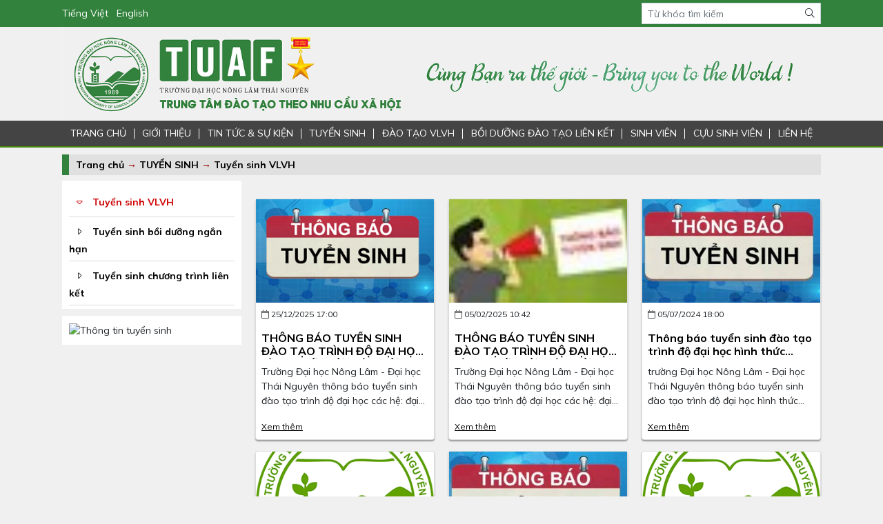

--- FILE ---
content_type: text/html; charset=utf-8
request_url: http://dttncxh.tuaf.edu.vn/danh-sach-bai-viet/tuyen-sinh-vlvh-2289.html
body_size: 52779
content:
<!DOCTYPE html>
<html lang="vi-VN">
<head xmlns="http://www.w3.org/1999/xhtml" prefix="og:http://ogp.me/ns# fb:http://www.facebook.com/2008/fbml">
    <meta charset="utf-8" />
    <meta name="viewport" content="width=device-width" />
    <meta name="robots" content="noindex" />
    <title>Tuyển sinh VLVH</title>
    <meta name="description" content="" />
    <meta name="keywords" content="" />
    <link rel="canonical" href="http://dttncxh.tuaf.edu.vn/danh-sach-bai-viet/tuyen-sinh-vlvh-2289.html"/>
    <meta property="og:locale" content="vi_VN">
    <meta property="og:type" content="website">
    <meta property="og:title" content="Tuyển sinh VLVH">
    <meta property="og:description" content="">
    <meta property="og:url" content="http://dttncxh.tuaf.edu.vn/danh-sach-bai-viet/tuyen-sinh-vlvh-2289.html">
    <meta property="og:site_name" content="Tuyển sinh VLVH">
    <meta property="og:image" />
    <link rel="preconnect" href="https://fonts.gstatic.com">
    <link href="https://fonts.googleapis.com/css2?family=Mulish:wght@300;400;500;700&display=swap" rel="stylesheet">
    <link href="/Content/css?v=vhDRmZKH_N3IFqUrfqaRa5wPkTAKmsbmJSrVQkoGveo1" rel="stylesheet"/>

    <link rel="shortcut icon" href="/favicon.ico">
    <script type="text/javascript">
        var _gaq = _gaq || [];
        _gaq.push(['_setAccount', 'UA-6103398-19']);
        _gaq.push(['_trackPageview']);
        (function () {
            var ga = document.createElement('script'); ga.type = 'text/javascript'; ga.async = true;
            ga.src = ('https:' == document.location.protocol ? 'https://ssl' : 'http://www') + '.google-analytics.com/ga.js';
            var s = document.getElementsByTagName('script')[0]; s.parentNode.insertBefore(ga, s);
        })();
    </script>
</head>
<body>
    <div class="top-header">
    <div class="container">
        <div class="row align-items-center">
            <div class="col-lg-9">
                <div class="lang-box">
                  <a href="http://dttncxh.tuaf.edu.vn/">Tiếng Việt</a>
                    <a href="http://en.tuaf.edu.vn/">English</a>
                </div>
            </div>
            <div class="col-lg-3 d-none d-lg-block">
                <form action="/tim-kiem">
                    <div class="input-group input-group-sm">
                        <input type="text" name="keyword" class="form-control rounded-0" placeholder="Từ khóa tìm kiếm" />
                        <div class="input-group-append">
                            <button type="submit" class="btn"><i class="fal fa-search"></i></button>
                        </div>
                    </div>
                </form>
            </div>
        </div>
    </div>
</div>
    <div class="container">
        <div class="bg-white">
<img src='/images/banners/2021/5/26/20210526091035ncxh-png.png' width='1100' height='' alt='Banner' class='img-fluid'/>        </div>
    </div>
<nav>
    <div class="container">
        <ul>
            <li><a href="/" title="Trang chủ ĐH Nông Lâm">TRANG CHỦ</a></li>
                <li>
<a href="/danh-sach-bai-viet/gioi-thieu-183.html" target="_self">GIỚI THIỆU</a>                                            <ul>
                                <li>
<a href="/danh-sach-bai-viet/lich-su-phat-trien-188.html" target="_self">Lịch sử ph&#225;t triển</a>                                                                    </li>
                                <li>
<a href="/danh-sach-bai-viet/chuc-nang-nhiem-vu-200.html" target="_self">Chức năng - Nhiệm vụ</a>                                                                    </li>
                                <li>
<a href="/danh-sach-bai-viet/thanh-tuu-dat-duoc-2284.html" target="_self">Th&#224;nh tựu đạt được</a>                                                                    </li>
                                <li>
<a href="/danh-sach-bai-viet/co-cau-to-chuc-189.html" target="_self">Cơ cấu tổ chức</a>                                                                    </li>
                                <li>
<a href="/danh-sach-bai-viet/cac-co-so-lien-ket-2285.html" target="_self">C&#225;c cơ sở li&#234;n kết</a>                                                                    </li>
                        </ul>
                </li>
                <li>
<a href="/danh-sach-bai-viet/tin-tuc-su-kien-216.html" target="_self">TIN TỨC &amp; SỰ KIỆN</a>                                            <ul>
                                <li>
<a href="/danh-sach-bai-viet/hoat-dong-dao-tao-2281.html" target="_self">Hoạt động đ&#224;o tạo</a>                                                                    </li>
                                <li>
<a href="/danh-sach-bai-viet/hoat-dong-boi-duong-2286.html" target="_self">Hoạt động bồi dưỡng</a>                                                                    </li>
                                <li>
<a href="/danh-sach-bai-viet/hoat-dong-dang-doan-the-2287.html" target="_self">Hoạt động Đảng - Đo&#224;n thể</a>                                                                    </li>
                                <li>
<a href="/danh-sach-bai-viet/cac-hoat-dong-khac-2288.html" target="_self">C&#225;c hoạt động kh&#225;c</a>                                                                    </li>
                        </ul>
                </li>
                <li>
<a href="/danh-sach-bai-viet/tuyen-sinh-298.html" target="_self">TUYỂN SINH</a>                                            <ul>
                                <li>
<a href="/danh-sach-bai-viet/tuyen-sinh-vlvh-2289.html" target="_self">Tuyển sinh VLVH</a>                                                                    </li>
                                <li>
<a href="/danh-sach-bai-viet/tuyen-sinh-boi-duong-ngan-han-2290.html" target="_self">Tuyển sinh bồi dưỡng ngắn hạn</a>                                                                    </li>
                                <li>
<a href="/danh-sach-bai-viet/tuyen-sinh-chuong-trinh-lien-ket-2291.html" target="_self">Tuyển sinh chương tr&#236;nh li&#234;n kết</a>                                                                    </li>
                        </ul>
                </li>
                <li>
<a href="/danh-sach-bai-viet/dao-tao-vlvh-218.html" target="_self">Đ&#192;O TẠO VLVH</a>                                            <ul>
                                <li>
<a href="/danh-sach-bai-viet/nganh-he-dao-tao-2292.html" target="_self">Ng&#224;nh, hệ đ&#224;o tạo</a>                                                                    </li>
                                <li>
<a href="/danh-sach-bai-viet/chuong-trinh-dao-tao-2293.html" target="_self">Chương tr&#236;nh đ&#224;o tạo</a>                                                                    </li>
                                <li>
<a href="/danh-sach-bai-viet/de-cuong-chi-tiet-hoc-phan-2294.html" target="_self">Đề cương chi tiết học phần</a>                                                                    </li>
                                <li>
<a href="/danh-sach-bai-viet/ke-hoach-hoc-tap-2295.html" target="_self">Kế hoạch học tập</a>                                                                    </li>
                                <li>
<a href="/danh-sach-bai-viet/quy-che-quy-dinh-2296.html" target="_self">Quy chế, quy định</a>                                                                    </li>
                                <li>
<a href="/danh-sach-bai-viet/quyet-dinh-tot-nghiep-2318.html" target="_self">Quyết định tốt nghiệp</a>                                                                    </li>
                                <li>
<a href="/danh-sach-bai-viet/quyet-dinh-trung-tuyen-2297.html" target="_self">Quyết định tr&#250;ng tuyển </a>                                                                    </li>
                                <li>
<a href="/danh-sach-bai-viet/quan-ly-diem-2298.html" target="_self">Quản l&#253; điểm</a>                                                                    </li>
                                <li>
<a href="/danh-sach-bai-viet/quyet-dinh-phan-cong-tttn-2319.html" target="_self">Quyết định ph&#226;n c&#244;ng TTTN</a>                                                                    </li>
                        </ul>
                </li>
                <li>
<a href="/danh-sach-bai-viet/boi-duong-dao-tao-lien-ket-2299.html" target="_self">BỒI DƯỠNG Đ&#192;O TẠO LI&#202;N KẾT</a>                                            <ul>
                                <li>
<a href="/danh-sach-bai-viet/cac-chuong-trinh-boi-duong-ngan-han-2301.html" target="_self">C&#225;c chương tr&#236;nh bồi dưỡng ngắn hạn</a>                                                                    </li>
                                <li>
<a href="/danh-sach-bai-viet/dao-tao-lien-ket-2300.html" target="_self">Đ&#224;o tạo li&#234;n kết</a>                                                                    </li>
                        </ul>
                </li>
                <li>
                        <a href="Th&#244;ng b&#225;o sinh vi&#234;n" target="_self">SINH VI&#202;N</a>
                                            <ul>
                                <li>
<a href="/danh-sach-bai-viet/thong-bao-sinh-vien-2302.html" target="_self">Th&#244;ng b&#225;o sinh vi&#234;n</a>                                                                    </li>
                                <li>
<a href="/danh-sach-bai-viet/cac-bieu-mau-huong-dan-2303.html" target="_self">C&#225;c biểu mẫu hướng dẫn</a>                                                                    </li>
                                <li>
<a href="/danh-sach-bai-viet/hoc-phi-2304.html" target="_self">Học ph&#237;</a>                                                                    </li>
                        </ul>
                </li>
                <li>
<a href="/danh-sach-bai-viet/cuu-sinh-vien-221.html" target="_self">CỰU SINH VI&#202;N</a>                                            <ul>
                                <li>
<a href="/danh-sach-bai-viet/danh-sach-cuu-sinh-vien-2305.html" target="_self">Danh s&#225;ch cựu sinh vi&#234;n</a>                                                                    </li>
                                <li>
<a href="/danh-sach-bai-viet/cau-lac-bo-cuu-sinh-vien-o-dia-phuong-2306.html" target="_self">C&#226;u lạc bộ cựu sinh vi&#234;n ở địa phương</a>                                                                    </li>
                                <li>
<a href="/danh-sach-bai-viet/ket-noi-cuu-sinh-vien-2307.html" target="_self">Kết nối cựu sinh vi&#234;n</a>                                                                    </li>
                        </ul>
                </li>
            <li class="last">
                <a href="javascript:;">LIÊN HỆ</a>
                <ul>
                    <li><a href="/lien-he-voi-bbt">Li&#234;n hệ với ban bi&#234;n tập</a></li>
                    <li><a href="/lien-he-truc-tuyen">Li&#234;n hệ trực tuyến</a></li>
                </ul>
            </li>
        </ul>
    </div>
</nav>

<div class="menu-icon" onclick="$('body').toggleClass('show-menu')">
    <i class="fal fa-bars"></i>
</div>
    

<div class="container">
    <div class="bg_module_title"><a href="/">Trang chủ</a>     <span>&rarr; <a href="/danh-sach-bai-viet/tuyen-sinh-298.html">TUYỂN SINH</a></span>
    <span>&rarr; <a href="/danh-sach-bai-viet/tuyen-sinh-vlvh-2289.html">Tuyển sinh VLVH</a></span>
</div>
    <div class="row mt-2">
        <div class="col-lg-9 order-lg-1 order-0">
            <div class="addthis_native_toolbox" style="margin: 10px 0"></div>
                <div class="row">
                        <div class="col-lg-4 mt-3">
                            <div class="card card-post-item">
                                    <a href="/bai-viet/thong-bao-tuyen-sinh-dao-tao-trinh-do-dai-hoc-hinh-thuc-vua-lam-vua-hoc-nam-2026-25889.html"><img src="/images/2025/12/25/20251225045845thong-bao-tuyen-sinh-png.png?w=300" alt="TH&#212;NG B&#193;O TUYỂN SINH Đ&#192;O TẠO TR&#204;NH ĐỘ ĐẠI HỌC H&#204;NH THỨC VỪA L&#192;M VỪA HỌC NĂM 2026" class="img-fluid" /></a>
                                <div class="card-body">
                                    <div class="post-date"><i class="fal fa-calendar"></i> 25/12/2025 17:00</div>
                                    <h2 class="truncate-h" data-line="2"><a href="/bai-viet/thong-bao-tuyen-sinh-dao-tao-trinh-do-dai-hoc-hinh-thuc-vua-lam-vua-hoc-nam-2026-25889.html">TH&#212;NG B&#193;O TUYỂN SINH Đ&#192;O TẠO TR&#204;NH ĐỘ ĐẠI HỌC H&#204;NH THỨC VỪA L&#192;M VỪA HỌC NĂM 2026</a></h2>
                                    <p class="truncate-h" data-line="3">Trường Đại học N&#244;ng L&#226;m - Đại học Th&#225;i Nguy&#234;n th&#244;ng b&#225;o tuyển sinh đ&#224;o tạo tr&#236;nh độ đại học c&#225;c hệ: đại học, li&#234;n th&#244;ng từ trung cấp l&#234;n đại học, li&#234;n th&#244;ng từ cao đẳng l&#234;n đại học, văn bằng 2, h&#236;nh thức vừa l&#224;m vừa học năm 2026.</p>
                                    <a href="/bai-viet/thong-bao-tuyen-sinh-dao-tao-trinh-do-dai-hoc-hinh-thuc-vua-lam-vua-hoc-nam-2026-25889.html" class="view-more">Xem thêm</a>
                                </div>
                            </div>
                        </div>
                        <div class="col-lg-4 mt-3">
                            <div class="card card-post-item">
                                    <a href="/bai-viet/thong-bao-tuyen-sinh-dao-tao-trinh-do-dai-hoc-hinh-thuc-vua-lam-vua-hoc-nam-2025-22883.html"><img src="/images/2025/2/5/20250205104227tb-tuyen-sinh-jpg.jpg?w=300" alt="TH&#212;NG B&#193;O TUYỂN SINH Đ&#192;O TẠO TR&#204;NH ĐỘ ĐẠI HỌC H&#204;NH THỨC VỪA L&#192;M VỪA HỌC NĂM 2025" class="img-fluid" /></a>
                                <div class="card-body">
                                    <div class="post-date"><i class="fal fa-calendar"></i> 05/02/2025 10:42</div>
                                    <h2 class="truncate-h" data-line="2"><a href="/bai-viet/thong-bao-tuyen-sinh-dao-tao-trinh-do-dai-hoc-hinh-thuc-vua-lam-vua-hoc-nam-2025-22883.html">TH&#212;NG B&#193;O TUYỂN SINH Đ&#192;O TẠO TR&#204;NH ĐỘ ĐẠI HỌC H&#204;NH THỨC VỪA L&#192;M VỪA HỌC NĂM 2025</a></h2>
                                    <p class="truncate-h" data-line="3">Trường Đại học N&#244;ng L&#226;m - Đại học Th&#225;i Nguy&#234;n th&#244;ng b&#225;o tuyển sinh đ&#224;o tạo tr&#236;nh độ đại học c&#225;c hệ: đại học, li&#234;n th&#244;ng từ trung cấp l&#234;n đại học, li&#234;n th&#244;ng từ cao đẳng l&#234;n đại học, văn bằng 2, h&#236;nh thức vừa l&#224;m vừa học năm 2025.</p>
                                    <a href="/bai-viet/thong-bao-tuyen-sinh-dao-tao-trinh-do-dai-hoc-hinh-thuc-vua-lam-vua-hoc-nam-2025-22883.html" class="view-more">Xem thêm</a>
                                </div>
                            </div>
                        </div>
                        <div class="col-lg-4 mt-3">
                            <div class="card card-post-item">
                                    <a href="/bai-viet/thong-bao-tuyen-sinh-dao-tao-trinh-do-dai-hoc-hinh-thuc-vlvh-nam-2024-20882.html"><img src="/images/2024/7/5/20240705060651logo-tuyen-sinh-jpg.jpg?w=300" alt="Th&#244;ng b&#225;o tuyển sinh đ&#224;o tạo tr&#236;nh độ đại học h&#236;nh thức VLVH năm 2024" class="img-fluid" /></a>
                                <div class="card-body">
                                    <div class="post-date"><i class="fal fa-calendar"></i> 05/07/2024 18:00</div>
                                    <h2 class="truncate-h" data-line="2"><a href="/bai-viet/thong-bao-tuyen-sinh-dao-tao-trinh-do-dai-hoc-hinh-thuc-vlvh-nam-2024-20882.html">Th&#244;ng b&#225;o tuyển sinh đ&#224;o tạo tr&#236;nh độ đại học h&#236;nh thức VLVH năm 2024</a></h2>
                                    <p class="truncate-h" data-line="3">trường Đại học N&#244;ng L&#226;m - Đại học Th&#225;i Nguy&#234;n th&#244;ng b&#225;o tuyển sinh đ&#224;o tạo tr&#236;nh độ đại học h&#236;nh thức VLVH năm 2024</p>
                                    <a href="/bai-viet/thong-bao-tuyen-sinh-dao-tao-trinh-do-dai-hoc-hinh-thuc-vlvh-nam-2024-20882.html" class="view-more">Xem thêm</a>
                                </div>
                            </div>
                        </div>
                        <div class="col-lg-4 mt-3">
                            <div class="card card-post-item">
                                    <a href="/bai-viet/quyet-dinh-cong-nhan-trung-tuyen-dot-xet-thang-6-nam-2024-20888.html"><img src="/images/2024/7/25/20240725062140logo-truong-trung-tuyen-cac-hoat-dong-png.png?w=300" alt="Quyết định c&#244;ng nhận tr&#250;ng tuyển đợt x&#233;t th&#225;ng 6 năm 2024" class="img-fluid" /></a>
                                <div class="card-body">
                                    <div class="post-date"><i class="fal fa-calendar"></i> 29/06/2024 10:26</div>
                                    <h2 class="truncate-h" data-line="2"><a href="/bai-viet/quyet-dinh-cong-nhan-trung-tuyen-dot-xet-thang-6-nam-2024-20888.html">Quyết định c&#244;ng nhận tr&#250;ng tuyển đợt x&#233;t th&#225;ng 6 năm 2024</a></h2>
                                    <p class="truncate-h" data-line="3">Quyết định c&#244;ng nhận tr&#250;ng tuyển đợt x&#233;t th&#225;ng 6 năm 2024</p>
                                    <a href="/bai-viet/quyet-dinh-cong-nhan-trung-tuyen-dot-xet-thang-6-nam-2024-20888.html" class="view-more">Xem thêm</a>
                                </div>
                            </div>
                        </div>
                        <div class="col-lg-4 mt-3">
                            <div class="card card-post-item">
                                    <a href="/bai-viet/thong-bao-tuyen-sinh-dao-tao-trinh-do-dai-hoc-nam-2024-20881.html"><img src="/images/2024/6/25/20240625053543logo-tuyen-sinh-jpg.jpg?w=300" alt="Th&#244;ng b&#225;o tuyển sinh đ&#224;o tạo tr&#236;nh độ đại học năm 2024" class="img-fluid" /></a>
                                <div class="card-body">
                                    <div class="post-date"><i class="fal fa-calendar"></i> 25/06/2024 17:30</div>
                                    <h2 class="truncate-h" data-line="2"><a href="/bai-viet/thong-bao-tuyen-sinh-dao-tao-trinh-do-dai-hoc-nam-2024-20881.html">Th&#244;ng b&#225;o tuyển sinh đ&#224;o tạo tr&#236;nh độ đại học năm 2024</a></h2>
                                    <p class="truncate-h" data-line="3">Trường ĐH N&#244;ng L&#226;m - Đại học Th&#225;i Nguy&#234;n phối hợp với Trường Cao đẳng Nghề S&#243;c Trăng th&#244;ng b&#225;o tuyển sinh đ&#224;o tạo tr&#236;nh độ đại học năm 2024.</p>
                                    <a href="/bai-viet/thong-bao-tuyen-sinh-dao-tao-trinh-do-dai-hoc-nam-2024-20881.html" class="view-more">Xem thêm</a>
                                </div>
                            </div>
                        </div>
                        <div class="col-lg-4 mt-3">
                            <div class="card card-post-item">
                                    <a href="/bai-viet/quyet-dinh-cong-nhan-thi-sinh-trung-tuyen-dot-xet-thang-4-nam-2024-20878.html"><img src="/images/2024/5/7/20240507030359logo-truong-png.png?w=300" alt="Quyết định c&#244;ng nhận th&#237; sinh tr&#250;ng tuyển đợt x&#233;t th&#225;ng 4 năm 2024" class="img-fluid" /></a>
                                <div class="card-body">
                                    <div class="post-date"><i class="fal fa-calendar"></i> 06/05/2024 10:00</div>
                                    <h2 class="truncate-h" data-line="2"><a href="/bai-viet/quyet-dinh-cong-nhan-thi-sinh-trung-tuyen-dot-xet-thang-4-nam-2024-20878.html">Quyết định c&#244;ng nhận th&#237; sinh tr&#250;ng tuyển đợt x&#233;t th&#225;ng 4 năm 2024</a></h2>
                                    <p class="truncate-h" data-line="3">Trường ĐH N&#244;ng L&#226;m Th&#225;i Nguy&#234;n c&#244;ng bố Quyết định c&#244;ng nhận th&#237; sinh tr&#250;ng tuyển đợt x&#233;t th&#225;ng 4 năm 2024</p>
                                    <a href="/bai-viet/quyet-dinh-cong-nhan-thi-sinh-trung-tuyen-dot-xet-thang-4-nam-2024-20878.html" class="view-more">Xem thêm</a>
                                </div>
                            </div>
                        </div>
                        <div class="col-lg-4 mt-3">
                            <div class="card card-post-item">
                                    <a href="/bai-viet/quyet-dinh-cong-nhan-trung-tuyen-dot-xet-thang-3-nam-2024-20876.html"><img src="/images/2024/3/21/20240321100046logo-truong-png.png?w=300" alt="Quyết định c&#244;ng nhận tr&#250;ng tuyển đợt x&#233;t th&#225;ng 3 năm 2024" class="img-fluid" /></a>
                                <div class="card-body">
                                    <div class="post-date"><i class="fal fa-calendar"></i> 11/03/2024 11:00</div>
                                    <h2 class="truncate-h" data-line="2"><a href="/bai-viet/quyet-dinh-cong-nhan-trung-tuyen-dot-xet-thang-3-nam-2024-20876.html">Quyết định c&#244;ng nhận tr&#250;ng tuyển đợt x&#233;t th&#225;ng 3 năm 2024</a></h2>
                                    <p class="truncate-h" data-line="3">Quyết định c&#244;ng nhận tr&#250;ng tuyển đợt x&#233;t th&#225;ng 3 năm 2024</p>
                                    <a href="/bai-viet/quyet-dinh-cong-nhan-trung-tuyen-dot-xet-thang-3-nam-2024-20876.html" class="view-more">Xem thêm</a>
                                </div>
                            </div>
                        </div>
                        <div class="col-lg-4 mt-3">
                            <div class="card card-post-item">
                                    <a href="/bai-viet/thong-bao-tuyen-sinh-trinh-do-dai-hoc-hinh-thuc-vlvh-tai-tinh-vinh-phuc-nam-2023-18874.html"><img src="/images/2023/3/30/20230330102853logo-tbts-jpg.jpg?w=300" alt="Th&#244;ng b&#225;o tuyển sinh tr&#236;nh độ đại học h&#236;nh thức VLVH tại tỉnh Vĩnh Ph&#250;c năm 2023" class="img-fluid" /></a>
                                <div class="card-body">
                                    <div class="post-date"><i class="fal fa-calendar"></i> 29/03/2023 17:59</div>
                                    <h2 class="truncate-h" data-line="2"><a href="/bai-viet/thong-bao-tuyen-sinh-trinh-do-dai-hoc-hinh-thuc-vlvh-tai-tinh-vinh-phuc-nam-2023-18874.html">Th&#244;ng b&#225;o tuyển sinh tr&#236;nh độ đại học h&#236;nh thức VLVH tại tỉnh Vĩnh Ph&#250;c năm 2023</a></h2>
                                    <p class="truncate-h" data-line="3">Trường ĐH N&#244;ng L&#226;m Th&#225;i Nguy&#234;n phối hợp với TTGDTX tỉnh Vĩnh Ph&#250;c th&#244;ng b&#225;o tuyển sinh tr&#236;nh độ đại học h&#236;nh thức VLVH năm 2023, ng&#224;nh C&#244;ng nghệ thực phẩm v&#224; N&#244;ng nghiệp c&#244;ng nghệ cao</p>
                                    <a href="/bai-viet/thong-bao-tuyen-sinh-trinh-do-dai-hoc-hinh-thuc-vlvh-tai-tinh-vinh-phuc-nam-2023-18874.html" class="view-more">Xem thêm</a>
                                </div>
                            </div>
                        </div>
                        <div class="col-lg-4 mt-3">
                            <div class="card card-post-item">
                                    <a href="/bai-viet/thong-bao-tuyen-sinh-trinh-do-dai-hoc-nam-2023-17871.html"><img src="/images/2023/3/6/20230306094116logo-tbts-jpg.jpg?w=300" alt="Th&#244;ng b&#225;o tuyển sinh tr&#236;nh độ đại học năm 2023" class="img-fluid" /></a>
                                <div class="card-body">
                                    <div class="post-date"><i class="fal fa-calendar"></i> 04/03/2023 09:00</div>
                                    <h2 class="truncate-h" data-line="2"><a href="/bai-viet/thong-bao-tuyen-sinh-trinh-do-dai-hoc-nam-2023-17871.html">Th&#244;ng b&#225;o tuyển sinh tr&#236;nh độ đại học năm 2023</a></h2>
                                    <p class="truncate-h" data-line="3">Th&#244;ng b&#225;o tuyển sinh tr&#236;nh độ đại học năm 2023 tại tỉnh Sơn La ng&#224;nh CNTY v&#224; TY</p>
                                    <a href="/bai-viet/thong-bao-tuyen-sinh-trinh-do-dai-hoc-nam-2023-17871.html" class="view-more">Xem thêm</a>
                                </div>
                            </div>
                        </div>
                        <div class="col-lg-4 mt-3">
                            <div class="card card-post-item">
                                    <a href="/bai-viet/thong-bao-tuyen-sinh-dao-tao-trinh-do-dai-hoc-nam-2023-nganh-ty-va-bvtv-tai-tinh-nam-bo-17848.html"><img src="/images/2023/2/3/20230203101135logo-tbts-jpg.jpg?w=300" alt="Th&#244;ng b&#225;o tuyển sinh đ&#224;o tạo tr&#236;nh độ đại học năm 2023 ng&#224;nh TY v&#224; BVTV tại tỉnh Nam Bộ" class="img-fluid" /></a>
                                <div class="card-body">
                                    <div class="post-date"><i class="fal fa-calendar"></i> 03/02/2023 10:11</div>
                                    <h2 class="truncate-h" data-line="2"><a href="/bai-viet/thong-bao-tuyen-sinh-dao-tao-trinh-do-dai-hoc-nam-2023-nganh-ty-va-bvtv-tai-tinh-nam-bo-17848.html">Th&#244;ng b&#225;o tuyển sinh đ&#224;o tạo tr&#236;nh độ đại học năm 2023 ng&#224;nh TY v&#224; BVTV tại tỉnh Nam Bộ</a></h2>
                                    <p class="truncate-h" data-line="3">Th&#244;ng b&#225;o tuyển sinh đ&#224;o tạo tr&#236;nh độ đại học năm 2023 ng&#224;nh TY v&#224; BVTV tại tỉnh Nam Bộ</p>
                                    <a href="/bai-viet/thong-bao-tuyen-sinh-dao-tao-trinh-do-dai-hoc-nam-2023-nganh-ty-va-bvtv-tai-tinh-nam-bo-17848.html" class="view-more">Xem thêm</a>
                                </div>
                            </div>
                        </div>
                        <div class="col-lg-4 mt-3">
                            <div class="card card-post-item">
                                    <a href="/bai-viet/thong-bao-tuyen-sinh-dai-hoc-hinh-thuc-vlvh-nam-2023-17845.html"><img src="/images/2022/12/13/20221213052241logo-tbts-jpg.jpg?w=300" alt="Th&#244;ng b&#225;o tuyển sinh đại học h&#236;nh thức VLVH năm 2023" class="img-fluid" /></a>
                                <div class="card-body">
                                    <div class="post-date"><i class="fal fa-calendar"></i> 13/12/2022 17:22</div>
                                    <h2 class="truncate-h" data-line="2"><a href="/bai-viet/thong-bao-tuyen-sinh-dai-hoc-hinh-thuc-vlvh-nam-2023-17845.html">Th&#244;ng b&#225;o tuyển sinh đại học h&#236;nh thức VLVH năm 2023</a></h2>
                                    <p class="truncate-h" data-line="3">Th&#244;ng b&#225;o tuyển sinh đại học h&#236;nh thức VLVH năm 2023</p>
                                    <a href="/bai-viet/thong-bao-tuyen-sinh-dai-hoc-hinh-thuc-vlvh-nam-2023-17845.html" class="view-more">Xem thêm</a>
                                </div>
                            </div>
                        </div>
                        <div class="col-lg-4 mt-3">
                            <div class="card card-post-item">
                                    <a href="/bai-viet/thong-bao-tuyen-sinh-dai-hoc-hinh-thuc-vlvh-nam-2022-14841.html"><img src="/images/2022/7/25/20220725091832logo-tbts-jpg.jpg?w=300" alt="Th&#244;ng b&#225;o tuyển sinh đại học h&#236;nh thức VLVH năm 2022" class="img-fluid" /></a>
                                <div class="card-body">
                                    <div class="post-date"><i class="fal fa-calendar"></i> 25/07/2022 09:18</div>
                                    <h2 class="truncate-h" data-line="2"><a href="/bai-viet/thong-bao-tuyen-sinh-dai-hoc-hinh-thuc-vlvh-nam-2022-14841.html">Th&#244;ng b&#225;o tuyển sinh đại học h&#236;nh thức VLVH năm 2022</a></h2>
                                    <p class="truncate-h" data-line="3">Th&#244;ng b&#225;o tuyển sinh đại học h&#236;nh thức VLVH năm 2022</p>
                                    <a href="/bai-viet/thong-bao-tuyen-sinh-dai-hoc-hinh-thuc-vlvh-nam-2022-14841.html" class="view-more">Xem thêm</a>
                                </div>
                            </div>
                        </div>
                        <div class="col-lg-4 mt-3">
                            <div class="card card-post-item">
                                    <a href="/bai-viet/thong-bao-tuyen-sinh-trinh-do-dai-hoc-hinh-thuc-vlvh-nganh-cong-nghe-thuc-pham-tai-tinh-bac-ninh-nam-2022-14839.html"><img src="/images/2022/7/8/20220708104744logo-tbts-jpg.jpg?w=300" alt="Th&#244;ng b&#225;o tuyển sinh tr&#236;nh độ đại học h&#236;nh thức VLVH ng&#224;nh C&#244;ng nghệ thực phẩm tại tỉnh Bắc Ninh năm 2022" class="img-fluid" /></a>
                                <div class="card-body">
                                    <div class="post-date"><i class="fal fa-calendar"></i> 08/07/2022 11:00</div>
                                    <h2 class="truncate-h" data-line="2"><a href="/bai-viet/thong-bao-tuyen-sinh-trinh-do-dai-hoc-hinh-thuc-vlvh-nganh-cong-nghe-thuc-pham-tai-tinh-bac-ninh-nam-2022-14839.html">Th&#244;ng b&#225;o tuyển sinh tr&#236;nh độ đại học h&#236;nh thức VLVH ng&#224;nh C&#244;ng nghệ thực phẩm tại tỉnh Bắc Ninh năm 2022</a></h2>
                                    <p class="truncate-h" data-line="3">Th&#244;ng b&#225;o tuyển sinh tr&#236;nh độ đại học h&#236;nh thức VLVH ng&#224;nh C&#244;ng nghệ thực phẩm tại tỉnh Bắc Ninh năm 2022</p>
                                    <a href="/bai-viet/thong-bao-tuyen-sinh-trinh-do-dai-hoc-hinh-thuc-vlvh-nganh-cong-nghe-thuc-pham-tai-tinh-bac-ninh-nam-2022-14839.html" class="view-more">Xem thêm</a>
                                </div>
                            </div>
                        </div>
                        <div class="col-lg-4 mt-3">
                            <div class="card card-post-item">
                                    <a href="/bai-viet/thong-bao-tuyen-sinh-dai-hoc-hinh-thuc-vlvh-nganh-thu-y-tai-huyen-dinh-hoa-tinh-thai-nguyen-nam-2022-14838.html"><img src="/images/2022/7/5/20220705055721logo-tbts-jpg.jpg?w=300" alt="Th&#244;ng b&#225;o tuyển sinh đại học h&#236;nh thức VLVH ng&#224;nh Th&#250; Y tại huyện Định H&#243;a - Tỉnh Th&#225;i Nguy&#234;n năm 2022" class="img-fluid" /></a>
                                <div class="card-body">
                                    <div class="post-date"><i class="fal fa-calendar"></i> 05/07/2022 18:00</div>
                                    <h2 class="truncate-h" data-line="2"><a href="/bai-viet/thong-bao-tuyen-sinh-dai-hoc-hinh-thuc-vlvh-nganh-thu-y-tai-huyen-dinh-hoa-tinh-thai-nguyen-nam-2022-14838.html">Th&#244;ng b&#225;o tuyển sinh đại học h&#236;nh thức VLVH ng&#224;nh Th&#250; Y tại huyện Định H&#243;a - Tỉnh Th&#225;i Nguy&#234;n năm 2022</a></h2>
                                    <p class="truncate-h" data-line="3">Th&#244;ng b&#225;o tuyển sinh đại học h&#236;nh thức VLVH ng&#224;nh Th&#250; Y tại huyện Định H&#243;a - Tỉnh Th&#225;i Nguy&#234;n năm 2022</p>
                                    <a href="/bai-viet/thong-bao-tuyen-sinh-dai-hoc-hinh-thuc-vlvh-nganh-thu-y-tai-huyen-dinh-hoa-tinh-thai-nguyen-nam-2022-14838.html" class="view-more">Xem thêm</a>
                                </div>
                            </div>
                        </div>
                        <div class="col-lg-4 mt-3">
                            <div class="card card-post-item">
                                    <a href="/bai-viet/thong-bao-tuyen-sinh-dai-hoc-hinh-thuc-vlvh-tai-tinh-lai-chau-nam-2022-14840.html"><img src="/images/2022/7/8/20220708105032logo-tbts-jpg.jpg?w=300" alt="Th&#244;ng b&#225;o tuyển sinh đại học h&#236;nh thức VLVH tại tỉnh Lai Ch&#226;u năm 2022" class="img-fluid" /></a>
                                <div class="card-body">
                                    <div class="post-date"><i class="fal fa-calendar"></i> 05/07/2022 14:00</div>
                                    <h2 class="truncate-h" data-line="2"><a href="/bai-viet/thong-bao-tuyen-sinh-dai-hoc-hinh-thuc-vlvh-tai-tinh-lai-chau-nam-2022-14840.html">Th&#244;ng b&#225;o tuyển sinh đại học h&#236;nh thức VLVH tại tỉnh Lai Ch&#226;u năm 2022</a></h2>
                                    <p class="truncate-h" data-line="3">Th&#244;ng b&#225;o tuyển sinh đại học h&#236;nh thức VLVH tại tỉnh Lai Ch&#226;u năm 2022</p>
                                    <a href="/bai-viet/thong-bao-tuyen-sinh-dai-hoc-hinh-thuc-vlvh-tai-tinh-lai-chau-nam-2022-14840.html" class="view-more">Xem thêm</a>
                                </div>
                            </div>
                        </div>
                        <div class="col-lg-4 mt-3">
                            <div class="card card-post-item">
                                    <a href="/bai-viet/thong-bao-tuyen-sinh-dai-hoc-hinh-thuc-vlvh-tai-tinh-yen-bai-nam-2022-14837.html"><img src="/images/2022/7/5/20220705055311logo-tbts-jpg.jpg?w=300" alt="Th&#244;ng b&#225;o tuyển sinh đại học h&#236;nh thức VLVH tại tỉnh Y&#234;n B&#225;i năm 2022" class="img-fluid" /></a>
                                <div class="card-body">
                                    <div class="post-date"><i class="fal fa-calendar"></i> 01/07/2022 00:00</div>
                                    <h2 class="truncate-h" data-line="2"><a href="/bai-viet/thong-bao-tuyen-sinh-dai-hoc-hinh-thuc-vlvh-tai-tinh-yen-bai-nam-2022-14837.html">Th&#244;ng b&#225;o tuyển sinh đại học h&#236;nh thức VLVH tại tỉnh Y&#234;n B&#225;i năm 2022</a></h2>
                                    <p class="truncate-h" data-line="3">Th&#244;ng b&#225;o tuyển sinh đại học h&#236;nh thức VLVH tại tỉnh Y&#234;n B&#225;i năm 2022</p>
                                    <a href="/bai-viet/thong-bao-tuyen-sinh-dai-hoc-hinh-thuc-vlvh-tai-tinh-yen-bai-nam-2022-14837.html" class="view-more">Xem thêm</a>
                                </div>
                            </div>
                        </div>
                        <div class="col-lg-4 mt-3">
                            <div class="card card-post-item">
                                    <a href="/bai-viet/thong-bao-tuyen-sinh-he-vlvh-nam-2022-tai-trung-tam-gdtx-tinh-vinh-phuc-11837.html"><img src="/images/2022/1/13/20220113102542logo-jpg.jpg?w=300" alt="Th&#244;ng b&#225;o tuyển sinh hệ VLVH năm 2022 tại Trung T&#226;m GDTX tỉnh Vĩnh Ph&#250;c" class="img-fluid" /></a>
                                <div class="card-body">
                                    <div class="post-date"><i class="fal fa-calendar"></i> 13/01/2022 10:00</div>
                                    <h2 class="truncate-h" data-line="2"><a href="/bai-viet/thong-bao-tuyen-sinh-he-vlvh-nam-2022-tai-trung-tam-gdtx-tinh-vinh-phuc-11837.html">Th&#244;ng b&#225;o tuyển sinh hệ VLVH năm 2022 tại Trung T&#226;m GDTX tỉnh Vĩnh Ph&#250;c</a></h2>
                                    <p class="truncate-h" data-line="3">Trường ĐH Nồn L&#226;m Th&#225;i Nguy&#234;n phối hợp với Trung t&#226;m GDTX tỉnh Vĩnh ph&#250;c tuyển sinh c&#225;c ng&#224;nh tr&#236;nh độ đại học năm 2022</p>
                                    <a href="/bai-viet/thong-bao-tuyen-sinh-he-vlvh-nam-2022-tai-trung-tam-gdtx-tinh-vinh-phuc-11837.html" class="view-more">Xem thêm</a>
                                </div>
                            </div>
                        </div>
                        <div class="col-lg-4 mt-3">
                            <div class="card card-post-item">
                                    <a href="/bai-viet/thong-bao-tuyen-sinh-dai-hoc-hinh-thuc-vlvh-nam-2022-11835.html"><img src="/images/2021/12/17/20211217055215tbts-logo-jpg.jpg?w=300" alt="Th&#244;ng b&#225;o tuyển sinh Đại học h&#236;nh thức VLVH năm 2022" class="img-fluid" /></a>
                                <div class="card-body">
                                    <div class="post-date"><i class="fal fa-calendar"></i> 17/12/2021 17:06</div>
                                    <h2 class="truncate-h" data-line="2"><a href="/bai-viet/thong-bao-tuyen-sinh-dai-hoc-hinh-thuc-vlvh-nam-2022-11835.html">Th&#244;ng b&#225;o tuyển sinh Đại học h&#236;nh thức VLVH năm 2022</a></h2>
                                    <p class="truncate-h" data-line="3">Th&#244;ng b&#225;o tuyển sinh Đại học h&#236;nh thức VLVH năm 2022</p>
                                    <a href="/bai-viet/thong-bao-tuyen-sinh-dai-hoc-hinh-thuc-vlvh-nam-2022-11835.html" class="view-more">Xem thêm</a>
                                </div>
                            </div>
                        </div>
                </div>
                    <div class="text-center">
                        <div class="pagination-container"><ul class="pagination"><li class="disabled PagedList-skipToPrevious"><a rel="prev">«</a></li><li class="active"><a>1</a></li><li><a href="/danh-sach-bai-viet/tuyen-sinh-vlvh-2289.html?page=2">2</a></li><li><a href="/danh-sach-bai-viet/tuyen-sinh-vlvh-2289.html?page=3">3</a></li><li class="PagedList-skipToNext"><a href="/danh-sach-bai-viet/tuyen-sinh-vlvh-2289.html?page=2" rel="next">»</a></li></ul></div>
                    </div>
        </div>
        <div class="col-lg-3 order-lg-0 order-1">
            <div class="rigt_side_box">
    <ul class="menu-aside accordion" id="all-categories">
            <li>
                <div class="text-box-menu">
                    <i class="fal fa-caret-right" data-toggle="collapse" data-target="#cat-2289" aria-expanded='true'></i>
                    <a href="">Tuyển sinh VLVH</a>
                </div>
                    <ul id="cat-2289" class="collapse show" data-parent="#all-categories">
                    </ul>
            </li>
            <li>
                <div class="text-box-menu">
                    <i class="fal fa-caret-right" data-toggle="collapse" data-target="#cat-2290" ></i>
                    <a href="">Tuyển sinh bồi dưỡng ngắn hạn</a>
                </div>
                    <ul id="cat-2290" class="collapse " data-parent="#all-categories">
                    </ul>
            </li>
            <li>
                <div class="text-box-menu">
                    <i class="fal fa-caret-right" data-toggle="collapse" data-target="#cat-2291" ></i>
                    <a href="">Tuyển sinh chương tr&#236;nh li&#234;n kết</a>
                </div>
                    <ul id="cat-2291" class="collapse " data-parent="#all-categories">
                    </ul>
            </li>
    </ul>
</div>
<div class="rigt_side_box mt10">
        <div style="padding-bottom: 5px">
            <img src='/images/banners/2021/5/3/20210503093044a574c978302bc5759c3a-jpg.jpg' width='370' height='' alt='Thông tin tuyển sinh ' class='img-fluid'/>
        </div>
</div>

        </div>
    </div>
</div>

    <footer>
    <div class="container">
        <div class="row">
            <div class="col-lg-4">
                <div class="footer-info">
                    <div class="name">TRƯỜNG ĐẠI HỌC NÔNG LÂM THÁI NGUYÊN</div>
                    <address>
                        Địa chỉ: Xã Quyết Thắng, TP Thái Nguyên<br />
                        Tel: (+84)208.6275.999<br />
                        Fax: (+84)208.2490.866<br />
                        Website: www.tuaf.edu.vn<br />
                        Email: dhnl@tuaf.edu.vn<br />
                        Chịu trách nhiệm nội dung: Nguyễn Thị Thu Hà
                    </address>
                </div>
            </div>
            <div class="col-lg-8">
                <div class="row">
                        <div class="col-lg-4">
                            <div class="bg-white text-dark text-center">
                                <div class="embed-responsive embed-responsive-16by9">
                                    <iframe width='500' height='350' src='//www.youtube-nocookie.com/embed/yZmAhBoJQ-Y' frameborder='0' allowfullscreen></iframe>
                                </div>
                                <div class="text-truncate p-2">Tuyển sinh Khoa Chăn nu&#244;i Th&#250; y 3</div>
                            </div>
                        </div>
                        <div class="col-lg-4">
                            <div class="bg-white text-dark text-center">
                                <div class="embed-responsive embed-responsive-16by9">
                                    <iframe width='500' height='350' src='//www.youtube-nocookie.com/embed/J0oqjwjHGaY' frameborder='0' allowfullscreen></iframe>
                                </div>
                                <div class="text-truncate p-2">Khoa Chăn nu&#244;i Th&#250; y - 50 năm x&#226;y dựng ph&#225;t triển</div>
                            </div>
                        </div>
                        <div class="col-lg-4">
                            <div class="bg-white text-dark text-center">
                                <div class="embed-responsive embed-responsive-16by9">
                                    <iframe width='500' height='350' src='//www.youtube-nocookie.com/embed/Ci1hw6Nequ0' frameborder='0' allowfullscreen></iframe>
                                </div>
                                <div class="text-truncate p-2">Tuyển sinh Khoa Chăn nu&#244;i Th&#250; y</div>
                            </div>
                        </div>
                </div>
            </div>
        </div>
        <div class="bg-white p-3">
            <div class="box-partner-name">Trường đại học đối tác</div>
            <div class="partner-slides">
                    <div><a href='https://www.hoaphat.com.vn/' rel='nofollow' target='_self'><img src='http://demo.tuaf.edu.vn/images/banners/2021/5/8/20210508093802download-png.png' width='139' height='' alt='Hòa Phát' class=''/></a></div>
                    <div><a href='https://www.cp.com.vn/' rel='nofollow' target='_self'><img src='http://demo.tuaf.edu.vn/images/banners/2021/5/9/20210509031258cp-png.png' width='139' height='' alt='CP' class=''/></a></div>
                    <div><a href='https://uv-vietnam.com.vn/' rel='nofollow' target='_self'><img src='http://demo.tuaf.edu.vn/images/banners/2021/5/8/20210508094249uv-jpg.jpg' width='139' height='' alt='UV' class=''/></a></div>
                    <div><a href='https://greengroup.com.vn/' rel='nofollow' target='_self'><img src='http://demo.tuaf.edu.vn/images/banners/2021/5/8/20210508094859gv-png.png' width='139' height='' alt='Greenvet' class=''/></a></div>
                    <div><a href='http://svtthaiduong.com/' rel='nofollow' target='_self'><img src='http://demo.tuaf.edu.vn/images/banners/2021/5/9/20210509030935unnamed-png.png' width='139' height='' alt='SVT Thái Dương' class=''/></a></div>
                    <div><a href='https://pharmavet.vn/' rel='nofollow' target='_self'><img src='http://demo.tuaf.edu.vn/images/banners/2021/5/9/20210509031725pmv-png.png' width='139' height='' alt='TTYVN' class=''/></a></div>
                    <div><a href='https://nongnghiepxanhhn.com/' rel='nofollow' target='_self'><img src='http://demo.tuaf.edu.vn/images/banners/2021/5/9/20210509031953logo1-01-jpg.jpg' width='139' height='' alt='NNX' class=''/></a></div>
                    <div><a href='http://www.apharmadvm.com.vn/' rel='nofollow' target='_self'><img src='http://demo.tuaf.edu.vn/images/banners/2021/5/9/20210509033411ap-jpg.jpg' width='139' height='' alt='Ap' class=''/></a></div>
                    <div><a href='https://www.agrivietcorp.com/' rel='nofollow' target='_self'><img src='http://demo.tuaf.edu.vn/images/banners/2021/5/9/20210509032602agri-jpg.jpg' width='139' height='' alt='Ag' class=''/></a></div>
                    <div><a href='http://sunjin.vn/' rel='nofollow' target='_self'><img src='http://demo.tuaf.edu.vn/images/banners/2021/5/9/20210509033743sunjin-png.png' width='139' height='' alt='Sunjin' class=''/></a></div>
                    <div><a href='https://globalvet.com.vn/' rel='nofollow' target='_self'><img src='http://demo.tuaf.edu.vn/images/banners/2021/5/9/20210509041055tc-png.png' width='139' height='' alt='Toàn cầu' class=''/></a></div>
                    <div><a href='http://akme.com.vn/cong-ty-tnhh-thuoc-thu-y-dat-viet.html' rel='nofollow' target='_self'><img src='http://demo.tuaf.edu.vn/images/banners/2021/5/9/20210509041557logo-akme-chuan-png.png' width='139' height='' alt='Đất Việt' class=''/></a></div>
                    <div><a href='http://chauthanhjsc.com.vn/' rel='nofollow' target='_self'><img src='http://demo.tuaf.edu.vn/images/banners/2021/5/10/20210510083527ct1-png.png' width='139' height='' alt='Châu Thành' class=''/></a></div>
                    <div><a href='https://www.vinamilk.com.vn/vi' rel='nofollow' target='_self'><img src='http://demo.tuaf.edu.vn/images/banners/2021/5/10/20210510083855vinamilk-png.png' width='139' height='' alt='Vinamilk' class=''/></a></div>
                    <div><a href='https://www.greenfeed.com.vn/vi/' rel='nofollow' target='_self'><img src='http://demo.tuaf.edu.vn/images/banners/2021/5/9/20210509041947greenvet-png.png' width='139' height='' alt='Greenfeed' class=''/></a></div>
                    <div><a href='http://www.hainguyenjsc.com/' rel='nofollow' target='_self'><img src='http://demo.tuaf.edu.vn/images/banners/2021/5/9/20210509042254hn-png.png' width='139' height='' alt='Hải Nguyên' class=''/></a></div>
                    <div><a href='https://www.ibavietnam.com.vn/' rel='nofollow' target='_self'><img src='http://demo.tuaf.edu.vn/images/banners/2021/5/10/20210510084410iba-jpg.jpg' width='139' height='' alt='IBA' class=''/></a></div>
                    <div><a href='https://haithinh.vn/' rel='nofollow' target='_self'><img src='http://demo.tuaf.edu.vn/images/banners/2021/5/10/20210510090712ht-jpg.jpg' width='139' height='' alt='HT' class=''/></a></div>
                    <div><a href='https://toanthangvet.com/' rel='nofollow' target='_self'><img src='http://demo.tuaf.edu.vn/images/banners/2021/5/9/20210509042701tt-jpg.jpg' width='139' height='' alt='Toàn Thắng' class=''/></a></div>
                    <div><a href='www.hoanggiaviet.vn' rel='nofollow' target='_self'><img src='http://demo.tuaf.edu.vn/images/banners/2021/5/9/20210509043526hg-png.png' width='139' height='' alt='HG' class=''/></a></div>
                    <div><a href='http://khuhope.com.vn/cong-ty-tnhh-thuc-an-chan-nuoi-dac-khu-hope-viet-nam.html' rel='nofollow' target='_self'><img src='http://demo.tuaf.edu.vn/images/banners/2021/5/10/20210510092850khuhope-png.png' width='139' height='' alt='Khuhop' class=''/></a></div>
                    <div><a href='http://biofarm.com.vn/' rel='nofollow' target='_self'><img src='http://demo.tuaf.edu.vn/images/banners/2021/5/10/20210510093628bio-png.png' width='139' height='' alt='Bio' class=''/></a></div>
                    <div><a href='https://farmasianquocte.com/' rel='nofollow' target='_self'><img src='http://demo.tuaf.edu.vn/images/banners/2021/5/9/20210509051201f-jpg.jpg' width='139' height='' alt='Farmasianquocte' class=''/></a></div>
                    <div><a href='https://www.olmix.com/vn' rel='nofollow' target='_self'><img src='http://demo.tuaf.edu.vn/images/banners/2021/5/10/20210510094416olmix-group-logo-jpg.jpg' width='139' height='' alt='Olmix' class=''/></a></div>
                    <div><a href='https://www.mavin-group.com/' rel='nofollow' target='_self'><img src='http://demo.tuaf.edu.vn/images/banners/2021/5/10/20210510095849mavin-jpg.jpg' width='139' height='' alt='Mavin' class=''/></a></div>
                    <div><a href='https://winvet.com.vn/' rel='nofollow' target='_self'><img src='http://demo.tuaf.edu.vn/images/banners/2021/5/10/20210510101214win-png.png' width='139' height='' alt='Winvet' class=''/></a></div>
            </div>
        </div>
    </div>
    <div class="copyright">
        <div class="container">
            &copy;2021 - Copyright by tuaf.edu.vn. Allrights by Reserved. Designed by TUAF
        </div>
    </div>
</footer>

<div class="footer-action">
    <a href="#" onclick="$('body').toggleClass('show-menu')">
        <i class="fal fa-bars"></i>
        Danh mục
    </a>
    <a href="/lien-he-truc-tuyen">
        <i class="fal fa-life-ring"></i>
        Liên hệ
    </a>
    <a href="#">
        <i class="fal fa-long-arrow-up"></i>
        Lên đầu
    </a>
</div>
    <script src="/bundles/jquery?v=235DeCRyc2KKtm5-u-WowaGmWHU3ft44y448NxHpMf41"></script>
<script src="/bundles/jqueryval?v=rJ9c2NK66lNXx5MZMyuy1ne3CmVh3Ji-KnmhGkoSHfI1"></script>
<script src="/bundles/bootstrap?v=eP68Sospgowk3WRgkCSZ0eUq2ebtu7kotRKS9igle5U1"></script>

    

    <script src="/Scripts/jquery.colorbox.js"></script>
    
    <script type="text/javascript" src="/scripts/jquery.simplemodal.js"></script>
    
<script>
    function BannerSlide(name, menuYloc) {
        if ($(window).width() > 1100) {
            menuYloc = parseInt($(name).css("top").substring(0, $(name).css("top").indexOf("px")));
            $(window).scroll(function () {
                var offset = menuYloc + $(document).scrollTop() + "px";
                $(name).animate({ top: offset }, { duration: 500, queue: false });
            });
        }
        else {
            $(name).hide();
        }
    }
</script>

    <div id="fb-root"></div>
    <script type="text/javascript">
        $(function () {
            $(".partner-slides").slick({
                slidesToShow: 8,
                slidesToScroll: 1,
                autoplay: true,
                prevArrow: "<i class='fal fa-chevron-left'></i>",
                nextArrow: "<i class='fal fa-chevron-right slick-next'></i>",
                responsive: [
                    {
                        breakpoint: 1024,
                        settings: {
                            slidesToShow: 6,
                            slidesToScroll: 3
                        }
                    },
                    {
                        breakpoint: 768,
                        settings: {
                            slidesToShow: 4,
                            slidesToScroll: 4
                        }
                    },
                    {
                        breakpoint: 500,
                        settings: {
                            slidesToShow: 3,
                            slidesToScroll: 3,
                        }
                    },
                ]
            });
            $(".colorbox")
                .colorbox({
                    inline: true
                });
        });
    </script>
    <script type="text/javascript" src="//s7.addthis.com/js/300/addthis_widget.js#pubid=ra-4db588be49b74587" async="async"></script>
</body>
</html>

--- FILE ---
content_type: text/html; charset=utf-8
request_url: https://www.youtube-nocookie.com/embed/J0oqjwjHGaY
body_size: 53405
content:
<!DOCTYPE html><html lang="en" dir="ltr" data-cast-api-enabled="true"><head><meta name="viewport" content="width=device-width, initial-scale=1"><script nonce="5vr8h6UFk-oYYuW7p_4V2g">if ('undefined' == typeof Symbol || 'undefined' == typeof Symbol.iterator) {delete Array.prototype.entries;}</script><style name="www-roboto" nonce="P3JP5Bdwxt-moqT14VqMgw">@font-face{font-family:'Roboto';font-style:normal;font-weight:400;font-stretch:100%;src:url(//fonts.gstatic.com/s/roboto/v48/KFO7CnqEu92Fr1ME7kSn66aGLdTylUAMa3GUBHMdazTgWw.woff2)format('woff2');unicode-range:U+0460-052F,U+1C80-1C8A,U+20B4,U+2DE0-2DFF,U+A640-A69F,U+FE2E-FE2F;}@font-face{font-family:'Roboto';font-style:normal;font-weight:400;font-stretch:100%;src:url(//fonts.gstatic.com/s/roboto/v48/KFO7CnqEu92Fr1ME7kSn66aGLdTylUAMa3iUBHMdazTgWw.woff2)format('woff2');unicode-range:U+0301,U+0400-045F,U+0490-0491,U+04B0-04B1,U+2116;}@font-face{font-family:'Roboto';font-style:normal;font-weight:400;font-stretch:100%;src:url(//fonts.gstatic.com/s/roboto/v48/KFO7CnqEu92Fr1ME7kSn66aGLdTylUAMa3CUBHMdazTgWw.woff2)format('woff2');unicode-range:U+1F00-1FFF;}@font-face{font-family:'Roboto';font-style:normal;font-weight:400;font-stretch:100%;src:url(//fonts.gstatic.com/s/roboto/v48/KFO7CnqEu92Fr1ME7kSn66aGLdTylUAMa3-UBHMdazTgWw.woff2)format('woff2');unicode-range:U+0370-0377,U+037A-037F,U+0384-038A,U+038C,U+038E-03A1,U+03A3-03FF;}@font-face{font-family:'Roboto';font-style:normal;font-weight:400;font-stretch:100%;src:url(//fonts.gstatic.com/s/roboto/v48/KFO7CnqEu92Fr1ME7kSn66aGLdTylUAMawCUBHMdazTgWw.woff2)format('woff2');unicode-range:U+0302-0303,U+0305,U+0307-0308,U+0310,U+0312,U+0315,U+031A,U+0326-0327,U+032C,U+032F-0330,U+0332-0333,U+0338,U+033A,U+0346,U+034D,U+0391-03A1,U+03A3-03A9,U+03B1-03C9,U+03D1,U+03D5-03D6,U+03F0-03F1,U+03F4-03F5,U+2016-2017,U+2034-2038,U+203C,U+2040,U+2043,U+2047,U+2050,U+2057,U+205F,U+2070-2071,U+2074-208E,U+2090-209C,U+20D0-20DC,U+20E1,U+20E5-20EF,U+2100-2112,U+2114-2115,U+2117-2121,U+2123-214F,U+2190,U+2192,U+2194-21AE,U+21B0-21E5,U+21F1-21F2,U+21F4-2211,U+2213-2214,U+2216-22FF,U+2308-230B,U+2310,U+2319,U+231C-2321,U+2336-237A,U+237C,U+2395,U+239B-23B7,U+23D0,U+23DC-23E1,U+2474-2475,U+25AF,U+25B3,U+25B7,U+25BD,U+25C1,U+25CA,U+25CC,U+25FB,U+266D-266F,U+27C0-27FF,U+2900-2AFF,U+2B0E-2B11,U+2B30-2B4C,U+2BFE,U+3030,U+FF5B,U+FF5D,U+1D400-1D7FF,U+1EE00-1EEFF;}@font-face{font-family:'Roboto';font-style:normal;font-weight:400;font-stretch:100%;src:url(//fonts.gstatic.com/s/roboto/v48/KFO7CnqEu92Fr1ME7kSn66aGLdTylUAMaxKUBHMdazTgWw.woff2)format('woff2');unicode-range:U+0001-000C,U+000E-001F,U+007F-009F,U+20DD-20E0,U+20E2-20E4,U+2150-218F,U+2190,U+2192,U+2194-2199,U+21AF,U+21E6-21F0,U+21F3,U+2218-2219,U+2299,U+22C4-22C6,U+2300-243F,U+2440-244A,U+2460-24FF,U+25A0-27BF,U+2800-28FF,U+2921-2922,U+2981,U+29BF,U+29EB,U+2B00-2BFF,U+4DC0-4DFF,U+FFF9-FFFB,U+10140-1018E,U+10190-1019C,U+101A0,U+101D0-101FD,U+102E0-102FB,U+10E60-10E7E,U+1D2C0-1D2D3,U+1D2E0-1D37F,U+1F000-1F0FF,U+1F100-1F1AD,U+1F1E6-1F1FF,U+1F30D-1F30F,U+1F315,U+1F31C,U+1F31E,U+1F320-1F32C,U+1F336,U+1F378,U+1F37D,U+1F382,U+1F393-1F39F,U+1F3A7-1F3A8,U+1F3AC-1F3AF,U+1F3C2,U+1F3C4-1F3C6,U+1F3CA-1F3CE,U+1F3D4-1F3E0,U+1F3ED,U+1F3F1-1F3F3,U+1F3F5-1F3F7,U+1F408,U+1F415,U+1F41F,U+1F426,U+1F43F,U+1F441-1F442,U+1F444,U+1F446-1F449,U+1F44C-1F44E,U+1F453,U+1F46A,U+1F47D,U+1F4A3,U+1F4B0,U+1F4B3,U+1F4B9,U+1F4BB,U+1F4BF,U+1F4C8-1F4CB,U+1F4D6,U+1F4DA,U+1F4DF,U+1F4E3-1F4E6,U+1F4EA-1F4ED,U+1F4F7,U+1F4F9-1F4FB,U+1F4FD-1F4FE,U+1F503,U+1F507-1F50B,U+1F50D,U+1F512-1F513,U+1F53E-1F54A,U+1F54F-1F5FA,U+1F610,U+1F650-1F67F,U+1F687,U+1F68D,U+1F691,U+1F694,U+1F698,U+1F6AD,U+1F6B2,U+1F6B9-1F6BA,U+1F6BC,U+1F6C6-1F6CF,U+1F6D3-1F6D7,U+1F6E0-1F6EA,U+1F6F0-1F6F3,U+1F6F7-1F6FC,U+1F700-1F7FF,U+1F800-1F80B,U+1F810-1F847,U+1F850-1F859,U+1F860-1F887,U+1F890-1F8AD,U+1F8B0-1F8BB,U+1F8C0-1F8C1,U+1F900-1F90B,U+1F93B,U+1F946,U+1F984,U+1F996,U+1F9E9,U+1FA00-1FA6F,U+1FA70-1FA7C,U+1FA80-1FA89,U+1FA8F-1FAC6,U+1FACE-1FADC,U+1FADF-1FAE9,U+1FAF0-1FAF8,U+1FB00-1FBFF;}@font-face{font-family:'Roboto';font-style:normal;font-weight:400;font-stretch:100%;src:url(//fonts.gstatic.com/s/roboto/v48/KFO7CnqEu92Fr1ME7kSn66aGLdTylUAMa3OUBHMdazTgWw.woff2)format('woff2');unicode-range:U+0102-0103,U+0110-0111,U+0128-0129,U+0168-0169,U+01A0-01A1,U+01AF-01B0,U+0300-0301,U+0303-0304,U+0308-0309,U+0323,U+0329,U+1EA0-1EF9,U+20AB;}@font-face{font-family:'Roboto';font-style:normal;font-weight:400;font-stretch:100%;src:url(//fonts.gstatic.com/s/roboto/v48/KFO7CnqEu92Fr1ME7kSn66aGLdTylUAMa3KUBHMdazTgWw.woff2)format('woff2');unicode-range:U+0100-02BA,U+02BD-02C5,U+02C7-02CC,U+02CE-02D7,U+02DD-02FF,U+0304,U+0308,U+0329,U+1D00-1DBF,U+1E00-1E9F,U+1EF2-1EFF,U+2020,U+20A0-20AB,U+20AD-20C0,U+2113,U+2C60-2C7F,U+A720-A7FF;}@font-face{font-family:'Roboto';font-style:normal;font-weight:400;font-stretch:100%;src:url(//fonts.gstatic.com/s/roboto/v48/KFO7CnqEu92Fr1ME7kSn66aGLdTylUAMa3yUBHMdazQ.woff2)format('woff2');unicode-range:U+0000-00FF,U+0131,U+0152-0153,U+02BB-02BC,U+02C6,U+02DA,U+02DC,U+0304,U+0308,U+0329,U+2000-206F,U+20AC,U+2122,U+2191,U+2193,U+2212,U+2215,U+FEFF,U+FFFD;}@font-face{font-family:'Roboto';font-style:normal;font-weight:500;font-stretch:100%;src:url(//fonts.gstatic.com/s/roboto/v48/KFO7CnqEu92Fr1ME7kSn66aGLdTylUAMa3GUBHMdazTgWw.woff2)format('woff2');unicode-range:U+0460-052F,U+1C80-1C8A,U+20B4,U+2DE0-2DFF,U+A640-A69F,U+FE2E-FE2F;}@font-face{font-family:'Roboto';font-style:normal;font-weight:500;font-stretch:100%;src:url(//fonts.gstatic.com/s/roboto/v48/KFO7CnqEu92Fr1ME7kSn66aGLdTylUAMa3iUBHMdazTgWw.woff2)format('woff2');unicode-range:U+0301,U+0400-045F,U+0490-0491,U+04B0-04B1,U+2116;}@font-face{font-family:'Roboto';font-style:normal;font-weight:500;font-stretch:100%;src:url(//fonts.gstatic.com/s/roboto/v48/KFO7CnqEu92Fr1ME7kSn66aGLdTylUAMa3CUBHMdazTgWw.woff2)format('woff2');unicode-range:U+1F00-1FFF;}@font-face{font-family:'Roboto';font-style:normal;font-weight:500;font-stretch:100%;src:url(//fonts.gstatic.com/s/roboto/v48/KFO7CnqEu92Fr1ME7kSn66aGLdTylUAMa3-UBHMdazTgWw.woff2)format('woff2');unicode-range:U+0370-0377,U+037A-037F,U+0384-038A,U+038C,U+038E-03A1,U+03A3-03FF;}@font-face{font-family:'Roboto';font-style:normal;font-weight:500;font-stretch:100%;src:url(//fonts.gstatic.com/s/roboto/v48/KFO7CnqEu92Fr1ME7kSn66aGLdTylUAMawCUBHMdazTgWw.woff2)format('woff2');unicode-range:U+0302-0303,U+0305,U+0307-0308,U+0310,U+0312,U+0315,U+031A,U+0326-0327,U+032C,U+032F-0330,U+0332-0333,U+0338,U+033A,U+0346,U+034D,U+0391-03A1,U+03A3-03A9,U+03B1-03C9,U+03D1,U+03D5-03D6,U+03F0-03F1,U+03F4-03F5,U+2016-2017,U+2034-2038,U+203C,U+2040,U+2043,U+2047,U+2050,U+2057,U+205F,U+2070-2071,U+2074-208E,U+2090-209C,U+20D0-20DC,U+20E1,U+20E5-20EF,U+2100-2112,U+2114-2115,U+2117-2121,U+2123-214F,U+2190,U+2192,U+2194-21AE,U+21B0-21E5,U+21F1-21F2,U+21F4-2211,U+2213-2214,U+2216-22FF,U+2308-230B,U+2310,U+2319,U+231C-2321,U+2336-237A,U+237C,U+2395,U+239B-23B7,U+23D0,U+23DC-23E1,U+2474-2475,U+25AF,U+25B3,U+25B7,U+25BD,U+25C1,U+25CA,U+25CC,U+25FB,U+266D-266F,U+27C0-27FF,U+2900-2AFF,U+2B0E-2B11,U+2B30-2B4C,U+2BFE,U+3030,U+FF5B,U+FF5D,U+1D400-1D7FF,U+1EE00-1EEFF;}@font-face{font-family:'Roboto';font-style:normal;font-weight:500;font-stretch:100%;src:url(//fonts.gstatic.com/s/roboto/v48/KFO7CnqEu92Fr1ME7kSn66aGLdTylUAMaxKUBHMdazTgWw.woff2)format('woff2');unicode-range:U+0001-000C,U+000E-001F,U+007F-009F,U+20DD-20E0,U+20E2-20E4,U+2150-218F,U+2190,U+2192,U+2194-2199,U+21AF,U+21E6-21F0,U+21F3,U+2218-2219,U+2299,U+22C4-22C6,U+2300-243F,U+2440-244A,U+2460-24FF,U+25A0-27BF,U+2800-28FF,U+2921-2922,U+2981,U+29BF,U+29EB,U+2B00-2BFF,U+4DC0-4DFF,U+FFF9-FFFB,U+10140-1018E,U+10190-1019C,U+101A0,U+101D0-101FD,U+102E0-102FB,U+10E60-10E7E,U+1D2C0-1D2D3,U+1D2E0-1D37F,U+1F000-1F0FF,U+1F100-1F1AD,U+1F1E6-1F1FF,U+1F30D-1F30F,U+1F315,U+1F31C,U+1F31E,U+1F320-1F32C,U+1F336,U+1F378,U+1F37D,U+1F382,U+1F393-1F39F,U+1F3A7-1F3A8,U+1F3AC-1F3AF,U+1F3C2,U+1F3C4-1F3C6,U+1F3CA-1F3CE,U+1F3D4-1F3E0,U+1F3ED,U+1F3F1-1F3F3,U+1F3F5-1F3F7,U+1F408,U+1F415,U+1F41F,U+1F426,U+1F43F,U+1F441-1F442,U+1F444,U+1F446-1F449,U+1F44C-1F44E,U+1F453,U+1F46A,U+1F47D,U+1F4A3,U+1F4B0,U+1F4B3,U+1F4B9,U+1F4BB,U+1F4BF,U+1F4C8-1F4CB,U+1F4D6,U+1F4DA,U+1F4DF,U+1F4E3-1F4E6,U+1F4EA-1F4ED,U+1F4F7,U+1F4F9-1F4FB,U+1F4FD-1F4FE,U+1F503,U+1F507-1F50B,U+1F50D,U+1F512-1F513,U+1F53E-1F54A,U+1F54F-1F5FA,U+1F610,U+1F650-1F67F,U+1F687,U+1F68D,U+1F691,U+1F694,U+1F698,U+1F6AD,U+1F6B2,U+1F6B9-1F6BA,U+1F6BC,U+1F6C6-1F6CF,U+1F6D3-1F6D7,U+1F6E0-1F6EA,U+1F6F0-1F6F3,U+1F6F7-1F6FC,U+1F700-1F7FF,U+1F800-1F80B,U+1F810-1F847,U+1F850-1F859,U+1F860-1F887,U+1F890-1F8AD,U+1F8B0-1F8BB,U+1F8C0-1F8C1,U+1F900-1F90B,U+1F93B,U+1F946,U+1F984,U+1F996,U+1F9E9,U+1FA00-1FA6F,U+1FA70-1FA7C,U+1FA80-1FA89,U+1FA8F-1FAC6,U+1FACE-1FADC,U+1FADF-1FAE9,U+1FAF0-1FAF8,U+1FB00-1FBFF;}@font-face{font-family:'Roboto';font-style:normal;font-weight:500;font-stretch:100%;src:url(//fonts.gstatic.com/s/roboto/v48/KFO7CnqEu92Fr1ME7kSn66aGLdTylUAMa3OUBHMdazTgWw.woff2)format('woff2');unicode-range:U+0102-0103,U+0110-0111,U+0128-0129,U+0168-0169,U+01A0-01A1,U+01AF-01B0,U+0300-0301,U+0303-0304,U+0308-0309,U+0323,U+0329,U+1EA0-1EF9,U+20AB;}@font-face{font-family:'Roboto';font-style:normal;font-weight:500;font-stretch:100%;src:url(//fonts.gstatic.com/s/roboto/v48/KFO7CnqEu92Fr1ME7kSn66aGLdTylUAMa3KUBHMdazTgWw.woff2)format('woff2');unicode-range:U+0100-02BA,U+02BD-02C5,U+02C7-02CC,U+02CE-02D7,U+02DD-02FF,U+0304,U+0308,U+0329,U+1D00-1DBF,U+1E00-1E9F,U+1EF2-1EFF,U+2020,U+20A0-20AB,U+20AD-20C0,U+2113,U+2C60-2C7F,U+A720-A7FF;}@font-face{font-family:'Roboto';font-style:normal;font-weight:500;font-stretch:100%;src:url(//fonts.gstatic.com/s/roboto/v48/KFO7CnqEu92Fr1ME7kSn66aGLdTylUAMa3yUBHMdazQ.woff2)format('woff2');unicode-range:U+0000-00FF,U+0131,U+0152-0153,U+02BB-02BC,U+02C6,U+02DA,U+02DC,U+0304,U+0308,U+0329,U+2000-206F,U+20AC,U+2122,U+2191,U+2193,U+2212,U+2215,U+FEFF,U+FFFD;}</style><script name="www-roboto" nonce="5vr8h6UFk-oYYuW7p_4V2g">if (document.fonts && document.fonts.load) {document.fonts.load("400 10pt Roboto", "E"); document.fonts.load("500 10pt Roboto", "E");}</script><link rel="stylesheet" href="/s/player/b95b0e7a/www-player.css" name="www-player" nonce="P3JP5Bdwxt-moqT14VqMgw"><link rel="stylesheet" href="/s/embeds/eaa3d07e/embed_ui_css.css" name="embed-ui" nonce="P3JP5Bdwxt-moqT14VqMgw"><style nonce="P3JP5Bdwxt-moqT14VqMgw">html {overflow: hidden;}body {font: 12px Roboto, Arial, sans-serif; background-color: #000; color: #fff; height: 100%; width: 100%; overflow: hidden; position: absolute; margin: 0; padding: 0;}#player {width: 100%; height: 100%;}h1 {text-align: center; color: #fff;}h3 {margin-top: 6px; margin-bottom: 3px;}.player-unavailable {position: absolute; top: 0; left: 0; right: 0; bottom: 0; padding: 25px; font-size: 13px; background: url(/img/meh7.png) 50% 65% no-repeat;}.player-unavailable .message {text-align: left; margin: 0 -5px 15px; padding: 0 5px 14px; border-bottom: 1px solid #888; font-size: 19px; font-weight: normal;}.player-unavailable a {color: #167ac6; text-decoration: none;}</style><script nonce="5vr8h6UFk-oYYuW7p_4V2g">var ytcsi={gt:function(n){n=(n||"")+"data_";return ytcsi[n]||(ytcsi[n]={tick:{},info:{},gel:{preLoggedGelInfos:[]}})},now:window.performance&&window.performance.timing&&window.performance.now&&window.performance.timing.navigationStart?function(){return window.performance.timing.navigationStart+window.performance.now()}:function(){return(new Date).getTime()},tick:function(l,t,n){var ticks=ytcsi.gt(n).tick;var v=t||ytcsi.now();if(ticks[l]){ticks["_"+l]=ticks["_"+l]||[ticks[l]];ticks["_"+l].push(v)}ticks[l]=
v},info:function(k,v,n){ytcsi.gt(n).info[k]=v},infoGel:function(p,n){ytcsi.gt(n).gel.preLoggedGelInfos.push(p)},setStart:function(t,n){ytcsi.tick("_start",t,n)}};
(function(w,d){function isGecko(){if(!w.navigator)return false;try{if(w.navigator.userAgentData&&w.navigator.userAgentData.brands&&w.navigator.userAgentData.brands.length){var brands=w.navigator.userAgentData.brands;var i=0;for(;i<brands.length;i++)if(brands[i]&&brands[i].brand==="Firefox")return true;return false}}catch(e){setTimeout(function(){throw e;})}if(!w.navigator.userAgent)return false;var ua=w.navigator.userAgent;return ua.indexOf("Gecko")>0&&ua.toLowerCase().indexOf("webkit")<0&&ua.indexOf("Edge")<
0&&ua.indexOf("Trident")<0&&ua.indexOf("MSIE")<0}ytcsi.setStart(w.performance?w.performance.timing.responseStart:null);var isPrerender=(d.visibilityState||d.webkitVisibilityState)=="prerender";var vName=!d.visibilityState&&d.webkitVisibilityState?"webkitvisibilitychange":"visibilitychange";if(isPrerender){var startTick=function(){ytcsi.setStart();d.removeEventListener(vName,startTick)};d.addEventListener(vName,startTick,false)}if(d.addEventListener)d.addEventListener(vName,function(){ytcsi.tick("vc")},
false);if(isGecko()){var isHidden=(d.visibilityState||d.webkitVisibilityState)=="hidden";if(isHidden)ytcsi.tick("vc")}var slt=function(el,t){setTimeout(function(){var n=ytcsi.now();el.loadTime=n;if(el.slt)el.slt()},t)};w.__ytRIL=function(el){if(!el.getAttribute("data-thumb"))if(w.requestAnimationFrame)w.requestAnimationFrame(function(){slt(el,0)});else slt(el,16)}})(window,document);
</script><script nonce="5vr8h6UFk-oYYuW7p_4V2g">var ytcfg={d:function(){return window.yt&&yt.config_||ytcfg.data_||(ytcfg.data_={})},get:function(k,o){return k in ytcfg.d()?ytcfg.d()[k]:o},set:function(){var a=arguments;if(a.length>1)ytcfg.d()[a[0]]=a[1];else{var k;for(k in a[0])ytcfg.d()[k]=a[0][k]}}};
ytcfg.set({"CLIENT_CANARY_STATE":"none","DEVICE":"cbr\u003dChrome\u0026cbrand\u003dapple\u0026cbrver\u003d131.0.0.0\u0026ceng\u003dWebKit\u0026cengver\u003d537.36\u0026cos\u003dMacintosh\u0026cosver\u003d10_15_7\u0026cplatform\u003dDESKTOP","EVENT_ID":"aYdqac_ML9fp-L4P4rPM0AI","EXPERIMENT_FLAGS":{"ab_det_apb_b":true,"ab_det_apm":true,"ab_det_el_h":true,"ab_det_em_inj":true,"ab_l_sig_st":true,"ab_l_sig_st_e":true,"action_companion_center_align_description":true,"allow_skip_networkless":true,"always_send_and_write":true,"att_web_record_metrics":true,"attmusi":true,"c3_enable_button_impression_logging":true,"c3_watch_page_component":true,"cancel_pending_navs":true,"clean_up_manual_attribution_header":true,"config_age_report_killswitch":true,"cow_optimize_idom_compat":true,"csi_config_handling_infra":true,"csi_on_gel":true,"delhi_mweb_colorful_sd":true,"delhi_mweb_colorful_sd_v2":true,"deprecate_csi_has_info":true,"deprecate_pair_servlet_enabled":true,"desktop_sparkles_light_cta_button":true,"disable_cached_masthead_data":true,"disable_child_node_auto_formatted_strings":true,"disable_enf_isd":true,"disable_log_to_visitor_layer":true,"disable_pacf_logging_for_memory_limited_tv":true,"embeds_desktoff_nonmobile_eligible":true,"embeds_desktoff_nonmobile_enabled":true,"embeds_desktop_enable_volume_slider":true,"embeds_enable_eid_enforcement_for_youtube":true,"embeds_enable_info_panel_dismissal":true,"embeds_enable_pfp_always_unbranded":true,"embeds_muted_autoplay_sound_fix":true,"embeds_serve_es6_client":true,"embeds_web_nwl_disable_nocookie":true,"embeds_web_updated_shorts_definition_fix":true,"enable_active_view_display_ad_renderer_web_home":true,"enable_ad_disclosure_banner_a11y_fix":true,"enable_chips_shelf_view_model_fully_reactive":true,"enable_client_creator_goal_ticker_bar_revamp":true,"enable_client_only_wiz_direct_reactions":true,"enable_client_sli_logging":true,"enable_client_streamz_web":true,"enable_client_ve_spec":true,"enable_cloud_save_error_popup_after_retry":true,"enable_cookie_reissue_iframe":true,"enable_dai_sdf_h5_preroll":true,"enable_datasync_id_header_in_web_vss_pings":true,"enable_default_mono_cta_migration_web_client":true,"enable_dma_post_enforcement":true,"enable_docked_chat_messages":true,"enable_entity_store_from_dependency_injection":true,"enable_inline_muted_playback_on_web_search":true,"enable_inline_muted_playback_on_web_search_for_vdc":true,"enable_inline_muted_playback_on_web_search_for_vdcb":true,"enable_is_mini_app_page_active_bugfix":true,"enable_live_overlay_feed_in_live_chat":true,"enable_logging_first_user_action_after_game_ready":true,"enable_ltc_param_fetch_from_innertube":true,"enable_masthead_mweb_padding_fix":true,"enable_menu_renderer_button_in_mweb_hclr":true,"enable_mini_app_command_handler_mweb_fix":true,"enable_mini_app_iframe_loaded_logging":true,"enable_mini_guide_downloads_item":true,"enable_mixed_direction_formatted_strings":true,"enable_mweb_keyboard_shortcuts":true,"enable_mweb_livestream_ui_update":true,"enable_mweb_new_caption_language_picker":true,"enable_names_handles_account_switcher":true,"enable_network_request_logging_on_game_events":true,"enable_new_paid_product_placement":true,"enable_obtaining_ppn_query_param":true,"enable_open_in_new_tab_icon_for_short_dr_for_desktop_search":true,"enable_open_yt_content":true,"enable_origin_query_parameter_bugfix":true,"enable_pause_ads_on_ytv_html5":true,"enable_payments_purchase_manager":true,"enable_pdp_icon_prefetch":true,"enable_pl_r_si_fa":true,"enable_place_pivot_url":true,"enable_playable_a11y_label_with_badge_text":true,"enable_pv_screen_modern_text":true,"enable_removing_navbar_title_on_hashtag_page_mweb":true,"enable_resetting_scroll_position_on_flow_change":true,"enable_rta_manager":true,"enable_sdf_companion_h5":true,"enable_sdf_dai_h5_midroll":true,"enable_sdf_h5_endemic_mid_post_roll":true,"enable_sdf_on_h5_unplugged_vod_midroll":true,"enable_sdf_shorts_player_bytes_h5":true,"enable_sdk_performance_network_logging":true,"enable_sending_unwrapped_game_audio_as_serialized_metadata":true,"enable_sfv_effect_pivot_url":true,"enable_shorts_new_carousel":true,"enable_skip_ad_guidance_prompt":true,"enable_skippable_ads_for_unplugged_ad_pod":true,"enable_smearing_expansion_dai":true,"enable_third_party_info":true,"enable_time_out_messages":true,"enable_timeline_view_modern_transcript_fe":true,"enable_video_display_compact_button_group_for_desktop_search":true,"enable_watch_next_pause_autoplay_lact":true,"enable_web_home_top_landscape_image_layout_level_click":true,"enable_web_tiered_gel":true,"enable_window_constrained_buy_flow_dialog":true,"enable_wiz_queue_effect_and_on_init_initial_runs":true,"enable_ypc_spinners":true,"enable_yt_ata_iframe_authuser":true,"export_networkless_options":true,"export_player_version_to_ytconfig":true,"fill_single_video_with_notify_to_lasr":true,"fix_ad_miniplayer_controls_rendering":true,"fix_ads_tracking_for_swf_config_deprecation_mweb":true,"h5_companion_enable_adcpn_macro_substitution_for_click_pings":true,"h5_inplayer_enable_adcpn_macro_substitution_for_click_pings":true,"h5_reset_cache_and_filter_before_update_masthead":true,"hide_channel_creation_title_for_mweb":true,"high_ccv_client_side_caching_h5":true,"html5_log_trigger_events_with_debug_data":true,"html5_ssdai_enable_media_end_cue_range":true,"il_attach_cache_limit":true,"il_use_view_model_logging_context":true,"is_browser_support_for_webcam_streaming":true,"json_condensed_response":true,"kev_adb_pg":true,"kevlar_enable_download_to_mobile":true,"kevlar_gel_error_routing":true,"kevlar_watch_cinematics":true,"live_chat_enable_controller_extraction":true,"live_chat_enable_rta_manager":true,"live_chat_increased_min_height":true,"log_click_with_layer_from_element_in_command_handler":true,"log_errors_through_nwl_on_retry":true,"mdx_enable_privacy_disclosure_ui":true,"mdx_load_cast_api_bootstrap_script":true,"medium_progress_bar_modification":true,"migrate_remaining_web_ad_badges_to_innertube":true,"mobile_account_menu_refresh":true,"mweb_a11y_enable_player_controls_invisible_toggle":true,"mweb_account_linking_noapp":true,"mweb_after_render_to_scheduler":true,"mweb_allow_modern_search_suggest_behavior":true,"mweb_animated_actions":true,"mweb_app_upsell_button_direct_to_app":true,"mweb_big_progress_bar":true,"mweb_c3_disable_carve_out":true,"mweb_c3_disable_carve_out_keep_external_links":true,"mweb_c3_enable_adaptive_signals":true,"mweb_c3_endscreen":true,"mweb_c3_endscreen_v2":true,"mweb_c3_library_page_enable_recent_shelf":true,"mweb_c3_remove_web_navigation_endpoint_data":true,"mweb_c3_use_canonical_from_player_response":true,"mweb_cinematic_watch":true,"mweb_command_handler":true,"mweb_delay_watch_initial_data":true,"mweb_disable_searchbar_scroll":true,"mweb_enable_click_to_play_pause":true,"mweb_enable_fine_scrubbing_for_recs":true,"mweb_enable_keto_batch_player_fullscreen":true,"mweb_enable_keto_batch_player_progress_bar":true,"mweb_enable_keto_batch_player_tooltips":true,"mweb_enable_lockup_view_model_for_ucp":true,"mweb_enable_mix_panel_title_metadata":true,"mweb_enable_more_drawer":true,"mweb_enable_optional_fullscreen_landscape_locking":true,"mweb_enable_overlay_touch_manager":true,"mweb_enable_premium_carve_out_fix":true,"mweb_enable_refresh_detection":true,"mweb_enable_search_imp":true,"mweb_enable_sequence_signal":true,"mweb_enable_shorts_pivot_button":true,"mweb_enable_shorts_video_preload":true,"mweb_enable_skippables_on_jio_phone":true,"mweb_enable_storyboards":true,"mweb_enable_two_line_title_on_shorts":true,"mweb_enable_varispeed_controller":true,"mweb_enable_warm_channel_requests":true,"mweb_enable_watch_feed_infinite_scroll":true,"mweb_enable_wrapped_unplugged_pause_membership_dialog_renderer":true,"mweb_filter_video_format_in_webfe":true,"mweb_fix_livestream_seeking":true,"mweb_fix_monitor_visibility_after_render":true,"mweb_fix_section_list_continuation_item_renderers":true,"mweb_force_ios_fallback_to_native_control":true,"mweb_fp_auto_fullscreen":true,"mweb_fullscreen_controls":true,"mweb_fullscreen_controls_action_buttons":true,"mweb_fullscreen_watch_system":true,"mweb_home_reactive_shorts":true,"mweb_innertube_search_command":true,"mweb_kaios_enable_autoplay_switch_view_model":true,"mweb_lang_in_html":true,"mweb_like_button_synced_with_entities":true,"mweb_logo_use_home_page_ve":true,"mweb_module_decoration":true,"mweb_native_control_in_faux_fullscreen_shared":true,"mweb_panel_container_inert":true,"mweb_player_control_on_hover":true,"mweb_player_delhi_dtts":true,"mweb_player_settings_use_bottom_sheet":true,"mweb_player_show_previous_next_buttons_in_playlist":true,"mweb_player_skip_no_op_state_changes":true,"mweb_player_user_select_none":true,"mweb_playlist_engagement_panel":true,"mweb_progress_bar_seek_on_mouse_click":true,"mweb_pull_2_full":true,"mweb_pull_2_full_enable_touch_handlers":true,"mweb_schedule_warm_watch_response":true,"mweb_searchbox_legacy_navigation":true,"mweb_see_fewer_shorts":true,"mweb_sheets_ui_refresh":true,"mweb_shorts_comments_panel_id_change":true,"mweb_shorts_early_continuation":true,"mweb_show_ios_smart_banner":true,"mweb_use_server_url_on_startup":true,"mweb_watch_captions_enable_auto_translate":true,"mweb_watch_captions_set_default_size":true,"mweb_watch_stop_scheduler_on_player_response":true,"mweb_watchfeed_big_thumbnails":true,"mweb_yt_searchbox":true,"networkless_logging":true,"no_client_ve_attach_unless_shown":true,"nwl_send_from_memory_when_online":true,"pageid_as_header_web":true,"playback_settings_use_switch_menu":true,"player_controls_autonav_fix":true,"player_controls_skip_double_signal_update":true,"player_controls_volume_controls_use_player_props":true,"polymer_bad_build_labels":true,"polymer_verifiy_app_state":true,"qoe_send_and_write":true,"remove_masthead_channel_banner_on_refresh":true,"remove_slot_id_exited_trigger_for_dai_in_player_slot_expire":true,"replace_client_url_parsing_with_server_signal":true,"service_worker_enabled":true,"service_worker_push_enabled":true,"service_worker_push_home_page_prompt":true,"service_worker_push_watch_page_prompt":true,"shell_load_gcf":true,"shorten_initial_gel_batch_timeout":true,"should_use_yt_voice_endpoint_in_kaios":true,"skip_invalid_ytcsi_ticks":true,"skip_setting_info_in_csi_data_object":true,"smarter_ve_dedupping":true,"speedmaster_no_seek":true,"start_client_gcf_mweb":true,"stop_handling_click_for_non_rendering_overlay_layout":true,"suppress_error_204_logging":true,"synced_panel_scrolling_controller":true,"use_event_time_ms_header":true,"use_fifo_for_networkless":true,"use_player_abuse_bg_library":true,"use_request_time_ms_header":true,"use_session_based_sampling":true,"use_thumbnail_overlay_time_status_renderer_for_live_badge":true,"use_ts_visibilitylogger":true,"vss_final_ping_send_and_write":true,"vss_playback_use_send_and_write":true,"web_adaptive_repeat_ase":true,"web_always_load_chat_support":true,"web_animated_like":true,"web_api_url":true,"web_autonav_allow_off_by_default":true,"web_button_vm_refactor_disabled":true,"web_c3_log_app_init_finish":true,"web_csi_action_sampling_enabled":true,"web_dedupe_ve_grafting":true,"web_disable_backdrop_filter":true,"web_enable_ab_rsp_cl":true,"web_enable_course_icon_update":true,"web_enable_error_204":true,"web_enable_horizontal_video_attributes_section":true,"web_fix_segmented_like_dislike_undefined":true,"web_gcf_hashes_innertube":true,"web_gel_timeout_cap":true,"web_metadata_carousel_elref_bugfix":true,"web_parent_target_for_sheets":true,"web_persist_server_autonav_state_on_client":true,"web_playback_associated_log_ctt":true,"web_playback_associated_ve":true,"web_prefetch_preload_video":true,"web_progress_bar_draggable":true,"web_resizable_advertiser_banner_on_masthead_safari_fix":true,"web_scheduler_auto_init":true,"web_shorts_just_watched_on_channel_and_pivot_study":true,"web_shorts_just_watched_overlay":true,"web_shorts_pivot_button_view_model_reactive":true,"web_update_panel_visibility_logging_fix":true,"web_video_attribute_view_model_a11y_fix":true,"web_watch_controls_state_signals":true,"web_wiz_attributed_string":true,"web_yt_config_context":true,"webfe_mweb_watch_microdata":true,"webfe_watch_shorts_canonical_url_fix":true,"webpo_exit_on_net_err":true,"wiz_diff_overwritable":true,"wiz_memoize_stamper_items":true,"woffle_used_state_report":true,"wpo_gel_strz":true,"ytcp_paper_tooltip_use_scoped_owner_root":true,"ytidb_clear_embedded_player":true,"H5_async_logging_delay_ms":30000.0,"attention_logging_scroll_throttle":500.0,"autoplay_pause_by_lact_sampling_fraction":0.0,"cinematic_watch_effect_opacity":0.4,"log_window_onerror_fraction":0.1,"speedmaster_playback_rate":2.0,"tv_pacf_logging_sample_rate":0.01,"web_attention_logging_scroll_throttle":500.0,"web_load_prediction_threshold":0.1,"web_navigation_prediction_threshold":0.1,"web_pbj_log_warning_rate":0.0,"web_system_health_fraction":0.01,"ytidb_transaction_ended_event_rate_limit":0.02,"active_time_update_interval_ms":10000,"att_init_delay":500,"autoplay_pause_by_lact_sec":0,"botguard_async_snapshot_timeout_ms":3000,"check_navigator_accuracy_timeout_ms":0,"cinematic_watch_css_filter_blur_strength":40,"cinematic_watch_fade_out_duration":500,"close_webview_delay_ms":100,"cloud_save_game_data_rate_limit_ms":3000,"compression_disable_point":10,"custom_active_view_tos_timeout_ms":3600000,"embeds_widget_poll_interval_ms":0,"gel_min_batch_size":3,"gel_queue_timeout_max_ms":60000,"get_async_timeout_ms":60000,"hide_cta_for_home_web_video_ads_animate_in_time":2,"html5_byterate_soft_cap":0,"initial_gel_batch_timeout":2000,"max_body_size_to_compress":500000,"max_prefetch_window_sec_for_livestream_optimization":10,"min_prefetch_offset_sec_for_livestream_optimization":20,"mini_app_container_iframe_src_update_delay_ms":0,"multiple_preview_news_duration_time":11000,"mweb_c3_toast_duration_ms":5000,"mweb_deep_link_fallback_timeout_ms":10000,"mweb_delay_response_received_actions":100,"mweb_fp_dpad_rate_limit_ms":0,"mweb_fp_dpad_watch_title_clamp_lines":0,"mweb_history_manager_cache_size":100,"mweb_ios_fullscreen_playback_transition_delay_ms":500,"mweb_ios_fullscreen_system_pause_epilson_ms":0,"mweb_override_response_store_expiration_ms":0,"mweb_shorts_early_continuation_trigger_threshold":4,"mweb_w2w_max_age_seconds":0,"mweb_watch_captions_default_size":2,"neon_dark_launch_gradient_count":0,"network_polling_interval":30000,"play_click_interval_ms":30000,"play_ping_interval_ms":10000,"prefetch_comments_ms_after_video":0,"send_config_hash_timer":0,"service_worker_push_logged_out_prompt_watches":-1,"service_worker_push_prompt_cap":-1,"service_worker_push_prompt_delay_microseconds":3888000000000,"show_mini_app_ad_frequency_cap_ms":300000,"slow_compressions_before_abandon_count":4,"speedmaster_cancellation_movement_dp":10,"speedmaster_touch_activation_ms":500,"web_attention_logging_throttle":500,"web_foreground_heartbeat_interval_ms":28000,"web_gel_debounce_ms":10000,"web_logging_max_batch":100,"web_max_tracing_events":50,"web_tracing_session_replay":0,"wil_icon_max_concurrent_fetches":9999,"ytidb_remake_db_retries":3,"ytidb_reopen_db_retries":3,"WebClientReleaseProcessCritical__youtube_embeds_client_version_override":"","WebClientReleaseProcessCritical__youtube_embeds_web_client_version_override":"","WebClientReleaseProcessCritical__youtube_mweb_client_version_override":"","debug_forced_internalcountrycode":"","embeds_web_synth_ch_headers_banned_urls_regex":"","enable_web_media_service":"DISABLED","il_payload_scraping":"","live_chat_unicode_emoji_json_url":"https://www.gstatic.com/youtube/img/emojis/emojis-svg-9.json","mweb_deep_link_feature_tag_suffix":"11268432","mweb_enable_shorts_innertube_player_prefetch_trigger":"NONE","mweb_fp_dpad":"home,search,browse,channel,create_channel,experiments,settings,trending,oops,404,paid_memberships,sponsorship,premium,shorts","mweb_fp_dpad_linear_navigation":"","mweb_fp_dpad_linear_navigation_visitor":"","mweb_fp_dpad_visitor":"","mweb_preload_video_by_player_vars":"","mweb_sign_in_button_style":"STYLE_SUGGESTIVE_AVATAR","place_pivot_triggering_container_alternate":"","place_pivot_triggering_counterfactual_container_alternate":"","search_ui_mweb_searchbar_restyle":"DEFAULT","service_worker_push_force_notification_prompt_tag":"1","service_worker_scope":"/","suggest_exp_str":"","web_client_version_override":"","kevlar_command_handler_command_banlist":[],"mini_app_ids_without_game_ready":["UgkxHHtsak1SC8mRGHMZewc4HzeAY3yhPPmJ","Ugkx7OgzFqE6z_5Mtf4YsotGfQNII1DF_RBm"],"web_op_signal_type_banlist":[],"web_tracing_enabled_spans":["event","command"]},"GAPI_HINT_PARAMS":"m;/_/scs/abc-static/_/js/k\u003dgapi.gapi.en.FZb77tO2YW4.O/d\u003d1/rs\u003dAHpOoo8lqavmo6ayfVxZovyDiP6g3TOVSQ/m\u003d__features__","GAPI_HOST":"https://apis.google.com","GAPI_LOCALE":"en_US","GL":"US","HL":"en","HTML_DIR":"ltr","HTML_LANG":"en","INNERTUBE_API_KEY":"AIzaSyAO_FJ2SlqU8Q4STEHLGCilw_Y9_11qcW8","INNERTUBE_API_VERSION":"v1","INNERTUBE_CLIENT_NAME":"WEB_EMBEDDED_PLAYER","INNERTUBE_CLIENT_VERSION":"2.20260116.01.00","INNERTUBE_CONTEXT":{"client":{"hl":"en","gl":"US","remoteHost":"3.145.189.108","deviceMake":"Apple","deviceModel":"","visitorData":"CgtBRXdZSjVZM241NCjpjqrLBjIKCgJVUxIEGgAgUw%3D%3D","userAgent":"Mozilla/5.0 (Macintosh; Intel Mac OS X 10_15_7) AppleWebKit/537.36 (KHTML, like Gecko) Chrome/131.0.0.0 Safari/537.36; ClaudeBot/1.0; +claudebot@anthropic.com),gzip(gfe)","clientName":"WEB_EMBEDDED_PLAYER","clientVersion":"2.20260116.01.00","osName":"Macintosh","osVersion":"10_15_7","originalUrl":"https://www.youtube-nocookie.com/embed/J0oqjwjHGaY","platform":"DESKTOP","clientFormFactor":"UNKNOWN_FORM_FACTOR","configInfo":{"appInstallData":"[base64]"},"browserName":"Chrome","browserVersion":"131.0.0.0","acceptHeader":"text/html,application/xhtml+xml,application/xml;q\u003d0.9,image/webp,image/apng,*/*;q\u003d0.8,application/signed-exchange;v\u003db3;q\u003d0.9","deviceExperimentId":"ChxOelU1TmpBek1qWXdOemd4Tmprd05EVXhNUT09EOmOqssGGOmOqssG","rolloutToken":"CJrVjvGa57HOcxDQsPeF3JCSAxjQsPeF3JCSAw%3D%3D"},"user":{"lockedSafetyMode":false},"request":{"useSsl":true},"clickTracking":{"clickTrackingParams":"IhMIj6X3hdyQkgMV1zTeAR3iGRMq"},"thirdParty":{"embeddedPlayerContext":{"embeddedPlayerEncryptedContext":"AD5ZzFTgFKGE2gBMG-dBnnfg3JtZaZJvH49g9ELHYn8USwVKhX4JGFBk3mcj31QgzIMpkIJd6Z0RqxUxaFCR1eJutn_6CGl3EVlu03nmFF07UfX19P9PGIwrs0KpaaQF6BepZHEVtHaGWbB8qOe-t9UuKLJJDRUYo3d673cvtAiSUTH6dKLCdEZmPGhmDMw0Nw","ancestorOriginsSupported":false}}},"INNERTUBE_CONTEXT_CLIENT_NAME":56,"INNERTUBE_CONTEXT_CLIENT_VERSION":"2.20260116.01.00","INNERTUBE_CONTEXT_GL":"US","INNERTUBE_CONTEXT_HL":"en","LATEST_ECATCHER_SERVICE_TRACKING_PARAMS":{"client.name":"WEB_EMBEDDED_PLAYER","client.jsfeat":"2021"},"LOGGED_IN":false,"PAGE_BUILD_LABEL":"youtube.embeds.web_20260116_01_RC00","PAGE_CL":856990104,"SERVER_NAME":"WebFE","VISITOR_DATA":"CgtBRXdZSjVZM241NCjpjqrLBjIKCgJVUxIEGgAgUw%3D%3D","WEB_PLAYER_CONTEXT_CONFIGS":{"WEB_PLAYER_CONTEXT_CONFIG_ID_EMBEDDED_PLAYER":{"rootElementId":"movie_player","jsUrl":"/s/player/b95b0e7a/player_embed.vflset/en_US/base.js","cssUrl":"/s/player/b95b0e7a/www-player.css","contextId":"WEB_PLAYER_CONTEXT_CONFIG_ID_EMBEDDED_PLAYER","eventLabel":"embedded","contentRegion":"US","hl":"en_US","hostLanguage":"en","innertubeApiKey":"AIzaSyAO_FJ2SlqU8Q4STEHLGCilw_Y9_11qcW8","innertubeApiVersion":"v1","innertubeContextClientVersion":"2.20260116.01.00","device":{"brand":"apple","model":"","browser":"Chrome","browserVersion":"131.0.0.0","os":"Macintosh","osVersion":"10_15_7","platform":"DESKTOP","interfaceName":"WEB_EMBEDDED_PLAYER","interfaceVersion":"2.20260116.01.00"},"serializedExperimentIds":"24004644,51010235,51063643,51098299,51204329,51222973,51340662,51349914,51353393,51366423,51389629,51404808,51404810,51484222,51490331,51500051,51505436,51530495,51534669,51560386,51565116,51566373,51578632,51583567,51583821,51585555,51586115,51605258,51605395,51611457,51615067,51620866,51621065,51622845,51632249,51634267,51637029,51638932,51639092,51648336,51656216,51666850,51668379,51672162,51681662,51683502,51684302,51684307,51691589,51693511,51696107,51696619,51697032,51700777,51704637,51705183,51705185,51707077,51709242,51711227,51711298,51712601,51713237,51714463,51717474,51719411,51719627,51724103,51726313,51732102,51735449,51737134,51738919,51740332,51741219,51742878,51744562","serializedExperimentFlags":"H5_async_logging_delay_ms\u003d30000.0\u0026PlayerWeb__h5_enable_advisory_rating_restrictions\u003dtrue\u0026a11y_h5_associate_survey_question\u003dtrue\u0026ab_det_apb_b\u003dtrue\u0026ab_det_apm\u003dtrue\u0026ab_det_el_h\u003dtrue\u0026ab_det_em_inj\u003dtrue\u0026ab_l_sig_st\u003dtrue\u0026ab_l_sig_st_e\u003dtrue\u0026action_companion_center_align_description\u003dtrue\u0026ad_pod_disable_companion_persist_ads_quality\u003dtrue\u0026add_stmp_logs_for_voice_boost\u003dtrue\u0026allow_autohide_on_paused_videos\u003dtrue\u0026allow_drm_override\u003dtrue\u0026allow_live_autoplay\u003dtrue\u0026allow_poltergust_autoplay\u003dtrue\u0026allow_skip_networkless\u003dtrue\u0026allow_vp9_1080p_mq_enc\u003dtrue\u0026always_cache_redirect_endpoint\u003dtrue\u0026always_send_and_write\u003dtrue\u0026annotation_module_vast_cards_load_logging_fraction\u003d0.0\u0026assign_drm_family_by_format\u003dtrue\u0026att_web_record_metrics\u003dtrue\u0026attention_logging_scroll_throttle\u003d500.0\u0026attmusi\u003dtrue\u0026autoplay_time\u003d10000\u0026autoplay_time_for_fullscreen\u003d-1\u0026autoplay_time_for_music_content\u003d-1\u0026bg_vm_reinit_threshold\u003d7200000\u0026blocked_packages_for_sps\u003d[]\u0026botguard_async_snapshot_timeout_ms\u003d3000\u0026captions_url_add_ei\u003dtrue\u0026check_navigator_accuracy_timeout_ms\u003d0\u0026clean_up_manual_attribution_header\u003dtrue\u0026compression_disable_point\u003d10\u0026cow_optimize_idom_compat\u003dtrue\u0026csi_config_handling_infra\u003dtrue\u0026csi_on_gel\u003dtrue\u0026custom_active_view_tos_timeout_ms\u003d3600000\u0026dash_manifest_version\u003d5\u0026debug_bandaid_hostname\u003d\u0026debug_bandaid_port\u003d0\u0026debug_sherlog_username\u003d\u0026delhi_fast_follow_autonav_toggle\u003dtrue\u0026delhi_modern_player_default_thumbnail_percentage\u003d0.0\u0026delhi_modern_player_faster_autohide_delay_ms\u003d2000\u0026delhi_modern_player_pause_thumbnail_percentage\u003d0.6\u0026delhi_modern_web_player_blending_mode\u003d\u0026delhi_modern_web_player_disable_frosted_glass\u003dtrue\u0026delhi_modern_web_player_horizontal_volume_controls\u003dtrue\u0026delhi_modern_web_player_lhs_volume_controls\u003dtrue\u0026delhi_modern_web_player_responsive_compact_controls_threshold\u003d0\u0026deprecate_22\u003dtrue\u0026deprecate_csi_has_info\u003dtrue\u0026deprecate_delay_ping\u003dtrue\u0026deprecate_pair_servlet_enabled\u003dtrue\u0026desktop_sparkles_light_cta_button\u003dtrue\u0026disable_av1_setting\u003dtrue\u0026disable_branding_context\u003dtrue\u0026disable_cached_masthead_data\u003dtrue\u0026disable_channel_id_check_for_suspended_channels\u003dtrue\u0026disable_child_node_auto_formatted_strings\u003dtrue\u0026disable_enf_isd\u003dtrue\u0026disable_lifa_for_supex_users\u003dtrue\u0026disable_log_to_visitor_layer\u003dtrue\u0026disable_mdx_connection_in_mdx_module_for_music_web\u003dtrue\u0026disable_pacf_logging_for_memory_limited_tv\u003dtrue\u0026disable_reduced_fullscreen_autoplay_countdown_for_minors\u003dtrue\u0026disable_reel_item_watch_format_filtering\u003dtrue\u0026disable_threegpp_progressive_formats\u003dtrue\u0026disable_touch_events_on_skip_button\u003dtrue\u0026edge_encryption_fill_primary_key_version\u003dtrue\u0026embeds_desktop_enable_volume_slider\u003dtrue\u0026embeds_enable_info_panel_dismissal\u003dtrue\u0026embeds_enable_move_set_center_crop_to_public\u003dtrue\u0026embeds_enable_per_video_embed_config\u003dtrue\u0026embeds_enable_pfp_always_unbranded\u003dtrue\u0026embeds_web_lite_mode\u003d1\u0026embeds_web_nwl_disable_nocookie\u003dtrue\u0026embeds_web_synth_ch_headers_banned_urls_regex\u003d\u0026enable_active_view_display_ad_renderer_web_home\u003dtrue\u0026enable_active_view_lr_shorts_video\u003dtrue\u0026enable_active_view_web_shorts_video\u003dtrue\u0026enable_ad_cpn_macro_substitution_for_click_pings\u003dtrue\u0026enable_ad_disclosure_banner_a11y_fix\u003dtrue\u0026enable_app_promo_endcap_eml_on_tablet\u003dtrue\u0026enable_batched_cross_device_pings_in_gel_fanout\u003dtrue\u0026enable_cast_for_web_unplugged\u003dtrue\u0026enable_cast_on_music_web\u003dtrue\u0026enable_cipher_for_manifest_urls\u003dtrue\u0026enable_cleanup_masthead_autoplay_hack_fix\u003dtrue\u0026enable_client_creator_goal_ticker_bar_revamp\u003dtrue\u0026enable_client_only_wiz_direct_reactions\u003dtrue\u0026enable_client_page_id_header_for_first_party_pings\u003dtrue\u0026enable_client_sli_logging\u003dtrue\u0026enable_client_ve_spec\u003dtrue\u0026enable_cookie_reissue_iframe\u003dtrue\u0026enable_cta_banner_on_unplugged_lr\u003dtrue\u0026enable_custom_playhead_parsing\u003dtrue\u0026enable_dai_sdf_h5_preroll\u003dtrue\u0026enable_datasync_id_header_in_web_vss_pings\u003dtrue\u0026enable_default_mono_cta_migration_web_client\u003dtrue\u0026enable_dsa_ad_badge_for_action_endcap_on_android\u003dtrue\u0026enable_dsa_ad_badge_for_action_endcap_on_ios\u003dtrue\u0026enable_entity_store_from_dependency_injection\u003dtrue\u0026enable_error_corrections_infocard_web_client\u003dtrue\u0026enable_error_corrections_infocards_icon_web\u003dtrue\u0026enable_inline_muted_playback_on_web_search\u003dtrue\u0026enable_inline_muted_playback_on_web_search_for_vdc\u003dtrue\u0026enable_inline_muted_playback_on_web_search_for_vdcb\u003dtrue\u0026enable_kabuki_comments_on_shorts\u003ddisabled\u0026enable_live_overlay_feed_in_live_chat\u003dtrue\u0026enable_ltc_param_fetch_from_innertube\u003dtrue\u0026enable_mixed_direction_formatted_strings\u003dtrue\u0026enable_modern_skip_button_on_web\u003dtrue\u0026enable_mweb_keyboard_shortcuts\u003dtrue\u0026enable_mweb_livestream_ui_update\u003dtrue\u0026enable_new_paid_product_placement\u003dtrue\u0026enable_open_in_new_tab_icon_for_short_dr_for_desktop_search\u003dtrue\u0026enable_out_of_stock_text_all_surfaces\u003dtrue\u0026enable_paid_content_overlay_bugfix\u003dtrue\u0026enable_pause_ads_on_ytv_html5\u003dtrue\u0026enable_pl_r_si_fa\u003dtrue\u0026enable_policy_based_hqa_filter_in_watch_server\u003dtrue\u0026enable_progres_commands_lr_feeds\u003dtrue\u0026enable_publishing_region_param_in_sus\u003dtrue\u0026enable_pv_screen_modern_text\u003dtrue\u0026enable_rpr_token_on_ltl_lookup\u003dtrue\u0026enable_sdf_companion_h5\u003dtrue\u0026enable_sdf_dai_h5_midroll\u003dtrue\u0026enable_sdf_h5_endemic_mid_post_roll\u003dtrue\u0026enable_sdf_on_h5_unplugged_vod_midroll\u003dtrue\u0026enable_sdf_shorts_player_bytes_h5\u003dtrue\u0026enable_server_driven_abr\u003dtrue\u0026enable_server_driven_abr_for_backgroundable\u003dtrue\u0026enable_server_driven_abr_url_generation\u003dtrue\u0026enable_server_driven_readahead\u003dtrue\u0026enable_skip_ad_guidance_prompt\u003dtrue\u0026enable_skip_to_next_messaging\u003dtrue\u0026enable_skippable_ads_for_unplugged_ad_pod\u003dtrue\u0026enable_smart_skip_player_controls_shown_on_web\u003dtrue\u0026enable_smart_skip_player_controls_shown_on_web_increased_triggering_sensitivity\u003dtrue\u0026enable_smart_skip_speedmaster_on_web\u003dtrue\u0026enable_smearing_expansion_dai\u003dtrue\u0026enable_split_screen_ad_baseline_experience_endemic_live_h5\u003dtrue\u0026enable_third_party_info\u003dtrue\u0026enable_to_call_playready_backend_directly\u003dtrue\u0026enable_unified_action_endcap_on_web\u003dtrue\u0026enable_video_display_compact_button_group_for_desktop_search\u003dtrue\u0026enable_voice_boost_feature\u003dtrue\u0026enable_vp9_appletv5_on_server\u003dtrue\u0026enable_watch_server_rejected_formats_logging\u003dtrue\u0026enable_web_home_top_landscape_image_layout_level_click\u003dtrue\u0026enable_web_media_session_metadata_fix\u003dtrue\u0026enable_web_premium_varispeed_upsell\u003dtrue\u0026enable_web_tiered_gel\u003dtrue\u0026enable_wiz_queue_effect_and_on_init_initial_runs\u003dtrue\u0026enable_yt_ata_iframe_authuser\u003dtrue\u0026enable_ytv_csdai_vp9\u003dtrue\u0026export_networkless_options\u003dtrue\u0026export_player_version_to_ytconfig\u003dtrue\u0026fill_live_request_config_in_ustreamer_config\u003dtrue\u0026fill_single_video_with_notify_to_lasr\u003dtrue\u0026filter_vb_without_non_vb_equivalents\u003dtrue\u0026filter_vp9_for_live_dai\u003dtrue\u0026fix_ad_miniplayer_controls_rendering\u003dtrue\u0026fix_ads_tracking_for_swf_config_deprecation_mweb\u003dtrue\u0026fix_h5_toggle_button_a11y\u003dtrue\u0026fix_survey_color_contrast_on_destop\u003dtrue\u0026fix_toggle_button_role_for_ad_components\u003dtrue\u0026fresca_polling_delay_override\u003d0\u0026gab_return_sabr_ssdai_config\u003dtrue\u0026gel_min_batch_size\u003d3\u0026gel_queue_timeout_max_ms\u003d60000\u0026gvi_channel_client_screen\u003dtrue\u0026h5_companion_enable_adcpn_macro_substitution_for_click_pings\u003dtrue\u0026h5_enable_ad_mbs\u003dtrue\u0026h5_inplayer_enable_adcpn_macro_substitution_for_click_pings\u003dtrue\u0026h5_reset_cache_and_filter_before_update_masthead\u003dtrue\u0026heatseeker_decoration_threshold\u003d0.0\u0026hfr_dropped_framerate_fallback_threshold\u003d0\u0026hide_cta_for_home_web_video_ads_animate_in_time\u003d2\u0026high_ccv_client_side_caching_h5\u003dtrue\u0026hls_use_new_codecs_string_api\u003dtrue\u0026html5_ad_timeout_ms\u003d0\u0026html5_adaptation_step_count\u003d0\u0026html5_ads_preroll_lock_timeout_delay_ms\u003d15000\u0026html5_allow_multiview_tile_preload\u003dtrue\u0026html5_allow_video_keyframe_without_audio\u003dtrue\u0026html5_apply_min_failures\u003dtrue\u0026html5_apply_start_time_within_ads_for_ssdai_transitions\u003dtrue\u0026html5_atr_disable_force_fallback\u003dtrue\u0026html5_att_playback_timeout_ms\u003d30000\u0026html5_attach_num_random_bytes_to_bandaid\u003d0\u0026html5_attach_po_token_to_bandaid\u003dtrue\u0026html5_autonav_cap_idle_secs\u003d0\u0026html5_autonav_quality_cap\u003d720\u0026html5_autoplay_default_quality_cap\u003d0\u0026html5_auxiliary_estimate_weight\u003d0.0\u0026html5_av1_ordinal_cap\u003d0\u0026html5_bandaid_attach_content_po_token\u003dtrue\u0026html5_block_pip_safari_delay\u003d0\u0026html5_bypass_contention_secs\u003d0.0\u0026html5_byterate_soft_cap\u003d0\u0026html5_check_for_idle_network_interval_ms\u003d-1\u0026html5_chipset_soft_cap\u003d8192\u0026html5_consume_all_buffered_bytes_one_poll\u003dtrue\u0026html5_continuous_goodput_probe_interval_ms\u003d0\u0026html5_d6de4_cloud_project_number\u003d868618676952\u0026html5_d6de4_defer_timeout_ms\u003d0\u0026html5_debug_data_log_probability\u003d0.0\u0026html5_decode_to_texture_cap\u003dtrue\u0026html5_default_ad_gain\u003d0.5\u0026html5_default_av1_threshold\u003d0\u0026html5_default_quality_cap\u003d0\u0026html5_defer_fetch_att_ms\u003d0\u0026html5_delayed_retry_count\u003d1\u0026html5_delayed_retry_delay_ms\u003d5000\u0026html5_deprecate_adservice\u003dtrue\u0026html5_deprecate_manifestful_fallback\u003dtrue\u0026html5_deprecate_video_tag_pool\u003dtrue\u0026html5_desktop_vr180_allow_panning\u003dtrue\u0026html5_df_downgrade_thresh\u003d0.6\u0026html5_disable_loop_range_for_shorts_ads\u003dtrue\u0026html5_disable_move_pssh_to_moov\u003dtrue\u0026html5_disable_non_contiguous\u003dtrue\u0026html5_disable_ustreamer_constraint_for_sabr\u003dtrue\u0026html5_disable_web_safari_dai\u003dtrue\u0026html5_displayed_frame_rate_downgrade_threshold\u003d45\u0026html5_drm_byterate_soft_cap\u003d0\u0026html5_drm_check_all_key_error_states\u003dtrue\u0026html5_drm_cpi_license_key\u003dtrue\u0026html5_drm_live_byterate_soft_cap\u003d0\u0026html5_early_media_for_sharper_shorts\u003dtrue\u0026html5_enable_ac3\u003dtrue\u0026html5_enable_audio_track_stickiness\u003dtrue\u0026html5_enable_audio_track_stickiness_phase_two\u003dtrue\u0026html5_enable_caption_changes_for_mosaic\u003dtrue\u0026html5_enable_composite_embargo\u003dtrue\u0026html5_enable_d6de4\u003dtrue\u0026html5_enable_d6de4_cold_start_and_error\u003dtrue\u0026html5_enable_d6de4_idle_priority_job\u003dtrue\u0026html5_enable_drc\u003dtrue\u0026html5_enable_drc_toggle_api\u003dtrue\u0026html5_enable_eac3\u003dtrue\u0026html5_enable_embedded_player_visibility_signals\u003dtrue\u0026html5_enable_oduc\u003dtrue\u0026html5_enable_sabr_from_watch_server\u003dtrue\u0026html5_enable_sabr_host_fallback\u003dtrue\u0026html5_enable_server_driven_request_cancellation\u003dtrue\u0026html5_enable_sps_retry_backoff_metadata_requests\u003dtrue\u0026html5_enable_ssdai_transition_with_only_enter_cuerange\u003dtrue\u0026html5_enable_triggering_cuepoint_for_slot\u003dtrue\u0026html5_enable_tvos_dash\u003dtrue\u0026html5_enable_tvos_encrypted_vp9\u003dtrue\u0026html5_enable_widevine_for_alc\u003dtrue\u0026html5_enable_widevine_for_fast_linear\u003dtrue\u0026html5_encourage_array_coalescing\u003dtrue\u0026html5_fill_default_mosaic_audio_track_id\u003dtrue\u0026html5_fix_multi_audio_offline_playback\u003dtrue\u0026html5_fixed_media_duration_for_request\u003d0\u0026html5_force_sabr_from_watch_server_for_dfss\u003dtrue\u0026html5_forward_click_tracking_params_on_reload\u003dtrue\u0026html5_gapless_ad_autoplay_on_video_to_ad_only\u003dtrue\u0026html5_gapless_ended_transition_buffer_ms\u003d200\u0026html5_gapless_handoff_close_end_long_rebuffer_cfl\u003dtrue\u0026html5_gapless_handoff_close_end_long_rebuffer_delay_ms\u003d0\u0026html5_gapless_loop_seek_offset_in_milli\u003d0\u0026html5_gapless_slow_seek_cfl\u003dtrue\u0026html5_gapless_slow_seek_delay_ms\u003d0\u0026html5_gapless_slow_start_delay_ms\u003d0\u0026html5_generate_content_po_token\u003dtrue\u0026html5_generate_session_po_token\u003dtrue\u0026html5_gl_fps_threshold\u003d0\u0026html5_hard_cap_max_vertical_resolution_for_shorts\u003d0\u0026html5_hdcp_probing_stream_url\u003d\u0026html5_head_miss_secs\u003d0.0\u0026html5_hfr_quality_cap\u003d0\u0026html5_high_res_logging_percent\u003d0.01\u0026html5_hopeless_secs\u003d0\u0026html5_huli_ssdai_use_playback_state\u003dtrue\u0026html5_idle_rate_limit_ms\u003d0\u0026html5_ignore_sabrseek_during_adskip\u003dtrue\u0026html5_innertube_heartbeats_for_fairplay\u003dtrue\u0026html5_innertube_heartbeats_for_playready\u003dtrue\u0026html5_innertube_heartbeats_for_widevine\u003dtrue\u0026html5_jumbo_mobile_subsegment_readahead_target\u003d3.0\u0026html5_jumbo_ull_nonstreaming_mffa_ms\u003d4000\u0026html5_jumbo_ull_subsegment_readahead_target\u003d1.3\u0026html5_kabuki_drm_live_51_default_off\u003dtrue\u0026html5_license_constraint_delay\u003d5000\u0026html5_live_abr_head_miss_fraction\u003d0.0\u0026html5_live_abr_repredict_fraction\u003d0.0\u0026html5_live_chunk_readahead_proxima_override\u003d0\u0026html5_live_low_latency_bandwidth_window\u003d0.0\u0026html5_live_normal_latency_bandwidth_window\u003d0.0\u0026html5_live_quality_cap\u003d0\u0026html5_live_ultra_low_latency_bandwidth_window\u003d0.0\u0026html5_liveness_drift_chunk_override\u003d0\u0026html5_liveness_drift_proxima_override\u003d0\u0026html5_log_audio_abr\u003dtrue\u0026html5_log_experiment_id_from_player_response_to_ctmp\u003d\u0026html5_log_first_ssdai_requests_killswitch\u003dtrue\u0026html5_log_rebuffer_events\u003d5\u0026html5_log_trigger_events_with_debug_data\u003dtrue\u0026html5_log_vss_extra_lr_cparams_freq\u003d\u0026html5_long_rebuffer_jiggle_cmt_delay_ms\u003d0\u0026html5_long_rebuffer_threshold_ms\u003d30000\u0026html5_manifestless_unplugged\u003dtrue\u0026html5_manifestless_vp9_otf\u003dtrue\u0026html5_max_buffer_health_for_downgrade_prop\u003d0.0\u0026html5_max_buffer_health_for_downgrade_secs\u003d0.0\u0026html5_max_byterate\u003d0\u0026html5_max_discontinuity_rewrite_count\u003d0\u0026html5_max_drift_per_track_secs\u003d0.0\u0026html5_max_headm_for_streaming_xhr\u003d0\u0026html5_max_live_dvr_window_plus_margin_secs\u003d46800.0\u0026html5_max_quality_sel_upgrade\u003d0\u0026html5_max_redirect_response_length\u003d8192\u0026html5_max_selectable_quality_ordinal\u003d0\u0026html5_max_vertical_resolution\u003d0\u0026html5_maximum_readahead_seconds\u003d0.0\u0026html5_media_fullscreen\u003dtrue\u0026html5_media_time_weight_prop\u003d0.0\u0026html5_min_failures_to_delay_retry\u003d3\u0026html5_min_media_duration_for_append_prop\u003d0.0\u0026html5_min_media_duration_for_cabr_slice\u003d0.01\u0026html5_min_playback_advance_for_steady_state_secs\u003d0\u0026html5_min_quality_ordinal\u003d0\u0026html5_min_readbehind_cap_secs\u003d60\u0026html5_min_readbehind_secs\u003d0\u0026html5_min_seconds_between_format_selections\u003d0.0\u0026html5_min_selectable_quality_ordinal\u003d0\u0026html5_min_startup_buffered_media_duration_for_live_secs\u003d0.0\u0026html5_min_startup_buffered_media_duration_secs\u003d1.2\u0026html5_min_startup_duration_live_secs\u003d0.25\u0026html5_min_underrun_buffered_pre_steady_state_ms\u003d0\u0026html5_min_upgrade_health_secs\u003d0.0\u0026html5_minimum_readahead_seconds\u003d0.0\u0026html5_mock_content_binding_for_session_token\u003d\u0026html5_move_disable_airplay\u003dtrue\u0026html5_no_placeholder_rollbacks\u003dtrue\u0026html5_non_onesie_attach_po_token\u003dtrue\u0026html5_offline_download_timeout_retry_limit\u003d4\u0026html5_offline_failure_retry_limit\u003d2\u0026html5_offline_playback_position_sync\u003dtrue\u0026html5_offline_prevent_redownload_downloaded_video\u003dtrue\u0026html5_onesie_check_timeout\u003dtrue\u0026html5_onesie_defer_content_loader_ms\u003d0\u0026html5_onesie_live_ttl_secs\u003d8\u0026html5_onesie_prewarm_interval_ms\u003d0\u0026html5_onesie_prewarm_max_lact_ms\u003d0\u0026html5_onesie_redirector_timeout_ms\u003d0\u0026html5_onesie_use_signed_onesie_ustreamer_config\u003dtrue\u0026html5_override_micro_discontinuities_threshold_ms\u003d-1\u0026html5_paced_poll_min_health_ms\u003d0\u0026html5_paced_poll_ms\u003d0\u0026html5_pause_on_nonforeground_platform_errors\u003dtrue\u0026html5_peak_shave\u003dtrue\u0026html5_perf_cap_override_sticky\u003dtrue\u0026html5_performance_cap_floor\u003d360\u0026html5_perserve_av1_perf_cap\u003dtrue\u0026html5_picture_in_picture_logging_onresize_ratio\u003d0.0\u0026html5_platform_max_buffer_health_oversend_duration_secs\u003d0.0\u0026html5_platform_minimum_readahead_seconds\u003d0.0\u0026html5_platform_whitelisted_for_frame_accurate_seeks\u003dtrue\u0026html5_player_att_initial_delay_ms\u003d3000\u0026html5_player_att_retry_delay_ms\u003d1500\u0026html5_player_autonav_logging\u003dtrue\u0026html5_player_dynamic_bottom_gradient\u003dtrue\u0026html5_player_min_build_cl\u003d-1\u0026html5_player_preload_ad_fix\u003dtrue\u0026html5_post_interrupt_readahead\u003d20\u0026html5_prefer_language_over_codec\u003dtrue\u0026html5_prefer_server_bwe3\u003dtrue\u0026html5_preload_wait_time_secs\u003d0.0\u0026html5_probe_primary_delay_base_ms\u003d0\u0026html5_process_all_encrypted_events\u003dtrue\u0026html5_publish_all_cuepoints\u003dtrue\u0026html5_qoe_proto_mock_length\u003d0\u0026html5_query_sw_secure_crypto_for_android\u003dtrue\u0026html5_random_playback_cap\u003d0\u0026html5_record_is_offline_on_playback_attempt_start\u003dtrue\u0026html5_record_ump_timing\u003dtrue\u0026html5_reload_by_kabuki_app\u003dtrue\u0026html5_remove_command_triggered_companions\u003dtrue\u0026html5_remove_not_servable_check_killswitch\u003dtrue\u0026html5_report_fatal_drm_restricted_error_killswitch\u003dtrue\u0026html5_report_slow_ads_as_error\u003dtrue\u0026html5_repredict_interval_ms\u003d0\u0026html5_request_only_hdr_or_sdr_keys\u003dtrue\u0026html5_request_size_max_kb\u003d0\u0026html5_request_size_min_kb\u003d0\u0026html5_reseek_after_time_jump_cfl\u003dtrue\u0026html5_reseek_after_time_jump_delay_ms\u003d0\u0026html5_resource_bad_status_delay_scaling\u003d1.5\u0026html5_restrict_streaming_xhr_on_sqless_requests\u003dtrue\u0026html5_retry_downloads_for_expiration\u003dtrue\u0026html5_retry_on_drm_key_error\u003dtrue\u0026html5_retry_on_drm_unavailable\u003dtrue\u0026html5_retry_quota_exceeded_via_seek\u003dtrue\u0026html5_return_playback_if_already_preloaded\u003dtrue\u0026html5_sabr_enable_server_xtag_selection\u003dtrue\u0026html5_sabr_force_max_network_interruption_duration_ms\u003d0\u0026html5_sabr_ignore_skipad_before_completion\u003dtrue\u0026html5_sabr_live_timing\u003dtrue\u0026html5_sabr_log_server_xtag_selection_onesie_mismatch\u003dtrue\u0026html5_sabr_min_media_bytes_factor_to_append_for_stream\u003d0.0\u0026html5_sabr_non_streaming_xhr_soft_cap\u003d0\u0026html5_sabr_non_streaming_xhr_vod_request_cancellation_timeout_ms\u003d0\u0026html5_sabr_report_partial_segment_estimated_duration\u003dtrue\u0026html5_sabr_report_request_cancellation_info\u003dtrue\u0026html5_sabr_request_limit_per_period\u003d20\u0026html5_sabr_request_limit_per_period_for_low_latency\u003d50\u0026html5_sabr_request_limit_per_period_for_ultra_low_latency\u003d20\u0026html5_sabr_skip_client_audio_init_selection\u003dtrue\u0026html5_sabr_unused_bloat_size_bytes\u003d0\u0026html5_samsung_kant_limit_max_bitrate\u003d0\u0026html5_seek_jiggle_cmt_delay_ms\u003d8000\u0026html5_seek_new_elem_delay_ms\u003d12000\u0026html5_seek_new_elem_shorts_delay_ms\u003d2000\u0026html5_seek_new_media_element_shorts_reuse_cfl\u003dtrue\u0026html5_seek_new_media_element_shorts_reuse_delay_ms\u003d0\u0026html5_seek_new_media_source_shorts_reuse_cfl\u003dtrue\u0026html5_seek_new_media_source_shorts_reuse_delay_ms\u003d0\u0026html5_seek_set_cmt_delay_ms\u003d2000\u0026html5_seek_timeout_delay_ms\u003d20000\u0026html5_server_stitched_dai_decorated_url_retry_limit\u003d5\u0026html5_session_po_token_interval_time_ms\u003d900000\u0026html5_set_video_id_as_expected_content_binding\u003dtrue\u0026html5_shorts_gapless_ad_slow_start_cfl\u003dtrue\u0026html5_shorts_gapless_ad_slow_start_delay_ms\u003d0\u0026html5_shorts_gapless_next_buffer_in_seconds\u003d0\u0026html5_shorts_gapless_no_gllat\u003dtrue\u0026html5_shorts_gapless_slow_start_delay_ms\u003d0\u0026html5_show_drc_toggle\u003dtrue\u0026html5_simplified_backup_timeout_sabr_live\u003dtrue\u0026html5_skip_empty_po_token\u003dtrue\u0026html5_skip_slow_ad_delay_ms\u003d15000\u0026html5_slow_start_no_media_source_delay_ms\u003d0\u0026html5_slow_start_timeout_delay_ms\u003d20000\u0026html5_ssdai_enable_media_end_cue_range\u003dtrue\u0026html5_ssdai_enable_new_seek_logic\u003dtrue\u0026html5_ssdai_failure_retry_limit\u003d0\u0026html5_ssdai_log_missing_ad_config_reason\u003dtrue\u0026html5_stall_factor\u003d0.0\u0026html5_sticky_duration_mos\u003d0\u0026html5_store_xhr_headers_readable\u003dtrue\u0026html5_streaming_resilience\u003dtrue\u0026html5_streaming_xhr_time_based_consolidation_ms\u003d-1\u0026html5_subsegment_readahead_load_speed_check_interval\u003d0.5\u0026html5_subsegment_readahead_min_buffer_health_secs\u003d0.25\u0026html5_subsegment_readahead_min_buffer_health_secs_on_timeout\u003d0.1\u0026html5_subsegment_readahead_min_load_speed\u003d1.5\u0026html5_subsegment_readahead_seek_latency_fudge\u003d0.5\u0026html5_subsegment_readahead_target_buffer_health_secs\u003d0.5\u0026html5_subsegment_readahead_timeout_secs\u003d2.0\u0026html5_track_overshoot\u003dtrue\u0026html5_transfer_processing_logs_interval\u003d1000\u0026html5_ugc_live_audio_51\u003dtrue\u0026html5_ugc_vod_audio_51\u003dtrue\u0026html5_unreported_seek_reseek_delay_ms\u003d0\u0026html5_update_time_on_seeked\u003dtrue\u0026html5_use_init_selected_audio\u003dtrue\u0026html5_use_jsonformatter_to_parse_player_response\u003dtrue\u0026html5_use_post_for_media\u003dtrue\u0026html5_use_shared_owl_instance\u003dtrue\u0026html5_use_ump\u003dtrue\u0026html5_use_ump_timing\u003dtrue\u0026html5_use_video_transition_endpoint_heartbeat\u003dtrue\u0026html5_video_tbd_min_kb\u003d0\u0026html5_viewport_undersend_maximum\u003d0.0\u0026html5_volume_slider_tooltip\u003dtrue\u0026html5_wasm_initialization_delay_ms\u003d0.0\u0026html5_web_po_experiment_ids\u003d[]\u0026html5_web_po_request_key\u003d\u0026html5_web_po_token_disable_caching\u003dtrue\u0026html5_webpo_idle_priority_job\u003dtrue\u0026html5_webpo_kaios_defer_timeout_ms\u003d0\u0026html5_woffle_resume\u003dtrue\u0026html5_workaround_delay_trigger\u003dtrue\u0026ignore_overlapping_cue_points_on_endemic_live_html5\u003dtrue\u0026il_attach_cache_limit\u003dtrue\u0026il_payload_scraping\u003d\u0026il_use_view_model_logging_context\u003dtrue\u0026initial_gel_batch_timeout\u003d2000\u0026injected_license_handler_error_code\u003d0\u0026injected_license_handler_license_status\u003d0\u0026ios_and_android_fresca_polling_delay_override\u003d0\u0026itdrm_always_generate_media_keys\u003dtrue\u0026itdrm_always_use_widevine_sdk\u003dtrue\u0026itdrm_disable_external_key_rotation_system_ids\u003d[]\u0026itdrm_enable_revocation_reporting\u003dtrue\u0026itdrm_injected_license_service_error_code\u003d0\u0026itdrm_set_sabr_license_constraint\u003dtrue\u0026itdrm_use_fairplay_sdk\u003dtrue\u0026itdrm_use_widevine_sdk_for_premium_content\u003dtrue\u0026itdrm_use_widevine_sdk_only_for_sampled_dod\u003dtrue\u0026itdrm_widevine_hardened_vmp_mode\u003dlog\u0026json_condensed_response\u003dtrue\u0026kev_adb_pg\u003dtrue\u0026kevlar_command_handler_command_banlist\u003d[]\u0026kevlar_delhi_modern_web_endscreen_ideal_tile_width_percentage\u003d0.27\u0026kevlar_delhi_modern_web_endscreen_max_rows\u003d2\u0026kevlar_delhi_modern_web_endscreen_max_width\u003d500\u0026kevlar_delhi_modern_web_endscreen_min_width\u003d200\u0026kevlar_enable_download_to_mobile\u003dtrue\u0026kevlar_gel_error_routing\u003dtrue\u0026kevlar_miniplayer_expand_top\u003dtrue\u0026kevlar_miniplayer_play_pause_on_scrim\u003dtrue\u0026kevlar_playback_associated_queue\u003dtrue\u0026launch_license_service_all_ott_videos_automatic_fail_open\u003dtrue\u0026live_chat_enable_controller_extraction\u003dtrue\u0026live_chat_enable_rta_manager\u003dtrue\u0026live_chunk_readahead\u003d3\u0026log_click_with_layer_from_element_in_command_handler\u003dtrue\u0026log_errors_through_nwl_on_retry\u003dtrue\u0026log_window_onerror_fraction\u003d0.1\u0026manifestless_post_live\u003dtrue\u0026manifestless_post_live_ufph\u003dtrue\u0026max_body_size_to_compress\u003d500000\u0026max_cdfe_quality_ordinal\u003d0\u0026max_prefetch_window_sec_for_livestream_optimization\u003d10\u0026max_resolution_for_white_noise\u003d360\u0026mdx_enable_privacy_disclosure_ui\u003dtrue\u0026mdx_load_cast_api_bootstrap_script\u003dtrue\u0026migrate_remaining_web_ad_badges_to_innertube\u003dtrue\u0026min_prefetch_offset_sec_for_livestream_optimization\u003d20\u0026mta_drc_mutual_exclusion_removal\u003dtrue\u0026music_enable_shared_audio_tier_logic\u003dtrue\u0026mweb_account_linking_noapp\u003dtrue\u0026mweb_c3_endscreen\u003dtrue\u0026mweb_enable_click_to_play_pause\u003dtrue\u0026mweb_enable_fine_scrubbing_for_recs\u003dtrue\u0026mweb_enable_skippables_on_jio_phone\u003dtrue\u0026mweb_native_control_in_faux_fullscreen_shared\u003dtrue\u0026mweb_player_control_on_hover\u003dtrue\u0026mweb_progress_bar_seek_on_mouse_click\u003dtrue\u0026mweb_shorts_comments_panel_id_change\u003dtrue\u0026network_polling_interval\u003d30000\u0026networkless_logging\u003dtrue\u0026new_codecs_string_api_uses_legacy_style\u003dtrue\u0026no_client_ve_attach_unless_shown\u003dtrue\u0026no_drm_on_demand_with_cc_license\u003dtrue\u0026no_filler_video_for_ssa_playbacks\u003dtrue\u0026nwl_send_from_memory_when_online\u003dtrue\u0026onesie_add_gfe_frontline_to_player_request\u003dtrue\u0026onesie_enable_override_headm\u003dtrue\u0026override_drm_required_playback_policy_channels\u003d[]\u0026pageid_as_header_web\u003dtrue\u0026player_ads_set_adformat_on_client\u003dtrue\u0026player_bootstrap_method\u003dtrue\u0026player_controls_volume_controls_use_player_props\u003dtrue\u0026player_destroy_old_version\u003dtrue\u0026player_enable_playback_playlist_change\u003dtrue\u0026player_new_info_card_format\u003dtrue\u0026player_underlay_min_player_width\u003d768.0\u0026player_underlay_video_width_fraction\u003d0.6\u0026player_web_canary_stage\u003d0\u0026playready_first_play_expiration\u003d-1\u0026podcasts_videostats_default_flush_interval_seconds\u003d0\u0026polymer_bad_build_labels\u003dtrue\u0026polymer_verifiy_app_state\u003dtrue\u0026populate_format_set_info_in_cdfe_formats\u003dtrue\u0026populate_head_minus_in_watch_server\u003dtrue\u0026preskip_button_style_ads_backend\u003d\u0026proxima_auto_threshold_max_network_interruption_duration_ms\u003d0\u0026proxima_auto_threshold_min_bandwidth_estimate_bytes_per_sec\u003d0\u0026qoe_nwl_downloads\u003dtrue\u0026qoe_send_and_write\u003dtrue\u0026quality_cap_for_inline_playback\u003d0\u0026quality_cap_for_inline_playback_ads\u003d0\u0026read_ahead_model_name\u003d\u0026refactor_mta_default_track_selection\u003dtrue\u0026reject_hidden_live_formats\u003dtrue\u0026reject_live_vp9_mq_clear_with_no_abr_ladder\u003dtrue\u0026relax_bg_notification_throttling_counterfactual\u003dtrue\u0026remove_masthead_channel_banner_on_refresh\u003dtrue\u0026remove_slot_id_exited_trigger_for_dai_in_player_slot_expire\u003dtrue\u0026replace_client_url_parsing_with_server_signal\u003dtrue\u0026replace_playability_retriever_in_watch\u003dtrue\u0026return_drm_product_unknown_for_clear_playbacks\u003dtrue\u0026sabr_enable_host_fallback\u003dtrue\u0026self_podding_header_string_template\u003dself_podding_interstitial_message\u0026self_podding_midroll_choice_string_template\u003dself_podding_midroll_choice\u0026send_config_hash_timer\u003d0\u0026serve_adaptive_fmts_for_live_streams\u003dtrue\u0026set_mock_id_as_expected_content_binding\u003d\u0026shell_load_gcf\u003dtrue\u0026shorten_initial_gel_batch_timeout\u003dtrue\u0026shorts_mode_to_player_api\u003dtrue\u0026simply_embedded_enable_botguard\u003dtrue\u0026skip_invalid_ytcsi_ticks\u003dtrue\u0026skip_setting_info_in_csi_data_object\u003dtrue\u0026slow_compressions_before_abandon_count\u003d4\u0026small_avatars_for_comments\u003dtrue\u0026smart_skip_web_player_bar_min_hover_length_milliseconds\u003d1000\u0026smarter_ve_dedupping\u003dtrue\u0026speedmaster_cancellation_movement_dp\u003d10\u0026speedmaster_playback_rate\u003d2.0\u0026speedmaster_touch_activation_ms\u003d500\u0026stop_handling_click_for_non_rendering_overlay_layout\u003dtrue\u0026streaming_data_emergency_itag_blacklist\u003d[]\u0026substitute_ad_cpn_macro_in_ssdai\u003dtrue\u0026suppress_error_204_logging\u003dtrue\u0026trim_adaptive_formats_signature_cipher_for_sabr_content\u003dtrue\u0026tv_pacf_logging_sample_rate\u003d0.01\u0026tvhtml5_unplugged_preload_cache_size\u003d5\u0026use_event_time_ms_header\u003dtrue\u0026use_fifo_for_networkless\u003dtrue\u0026use_generated_media_keys_in_fairplay_requests\u003dtrue\u0026use_inlined_player_rpc\u003dtrue\u0026use_new_codecs_string_api\u003dtrue\u0026use_player_abuse_bg_library\u003dtrue\u0026use_request_time_ms_header\u003dtrue\u0026use_rta_for_player\u003dtrue\u0026use_session_based_sampling\u003dtrue\u0026use_simplified_remove_webm_rules\u003dtrue\u0026use_thumbnail_overlay_time_status_renderer_for_live_badge\u003dtrue\u0026use_ts_visibilitylogger\u003dtrue\u0026use_video_playback_premium_signal\u003dtrue\u0026variable_buffer_timeout_ms\u003d0\u0026vp9_drm_live\u003dtrue\u0026vss_final_ping_send_and_write\u003dtrue\u0026vss_playback_use_send_and_write\u003dtrue\u0026web_api_url\u003dtrue\u0026web_attention_logging_scroll_throttle\u003d500.0\u0026web_attention_logging_throttle\u003d500\u0026web_button_vm_refactor_disabled\u003dtrue\u0026web_cinematic_watch_settings\u003dtrue\u0026web_client_version_override\u003d\u0026web_collect_offline_state\u003dtrue\u0026web_csi_action_sampling_enabled\u003dtrue\u0026web_dedupe_ve_grafting\u003dtrue\u0026web_enable_ab_rsp_cl\u003dtrue\u0026web_enable_caption_language_preference_stickiness\u003dtrue\u0026web_enable_course_icon_update\u003dtrue\u0026web_enable_error_204\u003dtrue\u0026web_enable_keyboard_shortcut_for_timely_actions\u003dtrue\u0026web_enable_shopping_timely_shelf_client\u003dtrue\u0026web_enable_timely_actions\u003dtrue\u0026web_fix_fine_scrubbing_false_play\u003dtrue\u0026web_foreground_heartbeat_interval_ms\u003d28000\u0026web_fullscreen_shorts\u003dtrue\u0026web_gcf_hashes_innertube\u003dtrue\u0026web_gel_debounce_ms\u003d10000\u0026web_gel_timeout_cap\u003dtrue\u0026web_heat_map_v2\u003dtrue\u0026web_heat_marker_use_current_time\u003dtrue\u0026web_hide_next_button\u003dtrue\u0026web_hide_watch_info_empty\u003dtrue\u0026web_load_prediction_threshold\u003d0.1\u0026web_logging_max_batch\u003d100\u0026web_max_tracing_events\u003d50\u0026web_navigation_prediction_threshold\u003d0.1\u0026web_op_signal_type_banlist\u003d[]\u0026web_playback_associated_log_ctt\u003dtrue\u0026web_playback_associated_ve\u003dtrue\u0026web_player_api_logging_fraction\u003d0.01\u0026web_player_big_mode_screen_width_cutoff\u003d4001\u0026web_player_default_peeking_px\u003d36\u0026web_player_enable_featured_product_banner_exclusives_on_desktop\u003dtrue\u0026web_player_enable_featured_product_banner_promotion_text_on_desktop\u003dtrue\u0026web_player_innertube_playlist_update\u003dtrue\u0026web_player_ipp_canary_type_for_logging\u003d\u0026web_player_log_click_before_generating_ve_conversion_params\u003dtrue\u0026web_player_miniplayer_in_context_menu\u003dtrue\u0026web_player_mouse_idle_wait_time_ms\u003d3000\u0026web_player_music_visualizer_treatment\u003dfake\u0026web_player_offline_playlist_auto_refresh\u003dtrue\u0026web_player_playable_sequences_refactor\u003dtrue\u0026web_player_quick_hide_timeout_ms\u003d250\u0026web_player_seek_chapters_by_shortcut\u003dtrue\u0026web_player_seek_overlay_additional_arrow_threshold\u003d200\u0026web_player_seek_overlay_duration_bump_scale\u003d0.9\u0026web_player_seek_overlay_linger_duration\u003d1000\u0026web_player_sentinel_is_uniplayer\u003dtrue\u0026web_player_shorts_audio_pivot_event_label\u003dtrue\u0026web_player_show_music_in_this_video_graphic\u003dvideo_thumbnail\u0026web_player_spacebar_control_bugfix\u003dtrue\u0026web_player_ss_dai_ad_fetching_timeout_ms\u003d15000\u0026web_player_ss_media_time_offset\u003dtrue\u0026web_player_touch_idle_wait_time_ms\u003d4000\u0026web_player_transfer_timeout_threshold_ms\u003d10800000\u0026web_player_use_cinematic_label_2\u003dtrue\u0026web_player_use_new_api_for_quality_pullback\u003dtrue\u0026web_player_use_screen_width_for_big_mode\u003dtrue\u0026web_prefetch_preload_video\u003dtrue\u0026web_progress_bar_draggable\u003dtrue\u0026web_remix_allow_up_to_3x_playback_rate\u003dtrue\u0026web_resizable_advertiser_banner_on_masthead_safari_fix\u003dtrue\u0026web_scheduler_auto_init\u003dtrue\u0026web_settings_menu_surface_custom_playback\u003dtrue\u0026web_settings_use_input_slider\u003dtrue\u0026web_shorts_pivot_button_view_model_reactive\u003dtrue\u0026web_tracing_enabled_spans\u003d[event, command]\u0026web_tracing_session_replay\u003d0\u0026web_wiz_attributed_string\u003dtrue\u0026web_yt_config_context\u003dtrue\u0026webpo_exit_on_net_err\u003dtrue\u0026wil_icon_max_concurrent_fetches\u003d9999\u0026wiz_diff_overwritable\u003dtrue\u0026wiz_memoize_stamper_items\u003dtrue\u0026woffle_enable_download_status\u003dtrue\u0026woffle_used_state_report\u003dtrue\u0026wpo_gel_strz\u003dtrue\u0026write_reload_player_response_token_to_ustreamer_config_for_vod\u003dtrue\u0026ws_av1_max_height_floor\u003d0\u0026ws_av1_max_width_floor\u003d0\u0026ws_use_centralized_hqa_filter\u003dtrue\u0026ytcp_paper_tooltip_use_scoped_owner_root\u003dtrue\u0026ytidb_clear_embedded_player\u003dtrue\u0026ytidb_remake_db_retries\u003d3\u0026ytidb_reopen_db_retries\u003d3\u0026ytidb_transaction_ended_event_rate_limit\u003d0.02","startMuted":false,"mobileIphoneSupportsInlinePlayback":true,"isMobileDevice":false,"cspNonce":"5vr8h6UFk-oYYuW7p_4V2g","canaryState":"none","enableCsiLogging":true,"loaderUrl":"http://dttncxh.tuaf.edu.vn/danh-sach-bai-viet/tuyen-sinh-vlvh-2289.html","disableAutonav":false,"isEmbed":true,"disableCastApi":false,"serializedEmbedConfig":"{}","disableMdxCast":false,"datasyncId":"V0e149c4a||","disablePaidContentOverlay":true,"encryptedHostFlags":"AD5ZzFQ3wvRNGTjCwT2mRR6owHsXFspM0UeOjzdMRNiYjVhs277H7pzxM2KCGaLtgi33N8PjXS0sZIj0Bl3oww-oStKjt26VyMmQSSm3C-9nvR6uukTuS_kbmPmFJAGowe5bg526Hq-cnL9ensHB18xPQiM3GlbfA7Nbk7JiHJ7orFU8SKI_clUKFr-k","canaryStage":"","trustedJsUrl":{"privateDoNotAccessOrElseTrustedResourceUrlWrappedValue":"/s/player/b95b0e7a/player_embed.vflset/en_US/base.js"},"trustedCssUrl":{"privateDoNotAccessOrElseTrustedResourceUrlWrappedValue":"/s/player/b95b0e7a/www-player.css"},"houseBrandUserStatus":"not_present","embedsEnableEmc3ds":true,"disableOrganicUi":true,"enableSabrOnEmbed":false,"serializedClientExperimentFlags":"45713225\u003d0\u002645713227\u003d0\u002645718175\u003d0.0\u002645718176\u003d0.0\u002645721421\u003d0\u002645725538\u003d0.0\u002645725539\u003d0.0\u002645725540\u003d0.0\u002645725541\u003d0.0\u002645725542\u003d0.0\u002645725543\u003d0.0\u002645728334\u003d0.0\u002645729215\u003dtrue\u002645732704\u003dtrue\u002645732791\u003dtrue\u002645735428\u003d4000.0\u002645736776\u003dtrue\u002645737488\u003d0.0\u002645737489\u003d0.0\u002645739023\u003d0.0\u002645741339\u003d0.0\u002645741773\u003d0.0\u002645743228\u003d0.0\u002645746966\u003d0.0\u002645746967\u003d0.0\u002645747053\u003d0.0\u002645750947\u003d0"}},"XSRF_FIELD_NAME":"session_token","XSRF_TOKEN":"[base64]\u003d\u003d","SERVER_VERSION":"prod","DATASYNC_ID":"V0e149c4a||","SERIALIZED_CLIENT_CONFIG_DATA":"[base64]","ROOT_VE_TYPE":16623,"CLIENT_PROTOCOL":"h2","CLIENT_TRANSPORT":"tcp","PLAYER_CLIENT_VERSION":"1.20260111.00.00","TIME_CREATED_MS":1768589161792,"VALID_SESSION_TEMPDATA_DOMAINS":["youtu.be","youtube.com","www.youtube.com","web-green-qa.youtube.com","web-release-qa.youtube.com","web-integration-qa.youtube.com","m.youtube.com","mweb-green-qa.youtube.com","mweb-release-qa.youtube.com","mweb-integration-qa.youtube.com","studio.youtube.com","studio-green-qa.youtube.com","studio-integration-qa.youtube.com"],"LOTTIE_URL":{"privateDoNotAccessOrElseTrustedResourceUrlWrappedValue":"https://www.youtube.com/s/desktop/191847ec/jsbin/lottie-light.vflset/lottie-light.js"},"IDENTITY_MEMENTO":{"visitor_data":"CgtBRXdZSjVZM241NCjpjqrLBjIKCgJVUxIEGgAgUw%3D%3D"},"MWEB_SUPPORTS_DOUBLE_TAP_TO_SEEK":true,"PLAYER_VARS":{"embedded_player_response":"{\"responseContext\":{\"serviceTrackingParams\":[{\"service\":\"CSI\",\"params\":[{\"key\":\"c\",\"value\":\"WEB_EMBEDDED_PLAYER\"},{\"key\":\"cver\",\"value\":\"2.20260116.01.00\"},{\"key\":\"yt_li\",\"value\":\"0\"},{\"key\":\"GetEmbeddedPlayer_rid\",\"value\":\"0x956913e06b81f4e7\"}]},{\"service\":\"GFEEDBACK\",\"params\":[{\"key\":\"logged_in\",\"value\":\"0\"}]},{\"service\":\"GUIDED_HELP\",\"params\":[{\"key\":\"logged_in\",\"value\":\"0\"}]},{\"service\":\"ECATCHER\",\"params\":[{\"key\":\"client.version\",\"value\":\"2.20260116\"},{\"key\":\"client.name\",\"value\":\"WEB_EMBEDDED_PLAYER\"}]}],\"webResponseContextExtensionData\":{\"hasDecorated\":true}},\"embedPreview\":{\"thumbnailPreviewRenderer\":{\"title\":{\"runs\":[{\"text\":\"KHOA CHĂN NUÔI THÚ Y – 50 NĂM XÂY DỰNG PHÁT TRIỂN\"}]},\"defaultThumbnail\":{\"thumbnails\":[{\"url\":\"https://i.ytimg.com/vi_webp/J0oqjwjHGaY/default.webp\",\"width\":120,\"height\":90},{\"url\":\"https://i.ytimg.com/vi/J0oqjwjHGaY/hqdefault.jpg?sqp\u003d-oaymwEbCKgBEF5IVfKriqkDDggBFQAAiEIYAXABwAEG\\u0026rs\u003dAOn4CLBq4id6krVRoRfDHm4pI_JYoHSvYw\",\"width\":168,\"height\":94},{\"url\":\"https://i.ytimg.com/vi/J0oqjwjHGaY/hqdefault.jpg?sqp\u003d-oaymwEbCMQBEG5IVfKriqkDDggBFQAAiEIYAXABwAEG\\u0026rs\u003dAOn4CLA-TRWW_hG8v-AyyZ9Ss3F23W26qA\",\"width\":196,\"height\":110},{\"url\":\"https://i.ytimg.com/vi/J0oqjwjHGaY/hqdefault.jpg?sqp\u003d-oaymwEcCPYBEIoBSFXyq4qpAw4IARUAAIhCGAFwAcABBg\u003d\u003d\\u0026rs\u003dAOn4CLDgN66c8TS8eSXk9i_f2aeQie3hQQ\",\"width\":246,\"height\":138},{\"url\":\"https://i.ytimg.com/vi_webp/J0oqjwjHGaY/mqdefault.webp\",\"width\":320,\"height\":180},{\"url\":\"https://i.ytimg.com/vi/J0oqjwjHGaY/hqdefault.jpg?sqp\u003d-oaymwEcCNACELwBSFXyq4qpAw4IARUAAIhCGAFwAcABBg\u003d\u003d\\u0026rs\u003dAOn4CLCXn7b1cK3LctXTcsgvRkAlD4X6Tw\",\"width\":336,\"height\":188},{\"url\":\"https://i.ytimg.com/vi_webp/J0oqjwjHGaY/hqdefault.webp\",\"width\":480,\"height\":360},{\"url\":\"https://i.ytimg.com/vi_webp/J0oqjwjHGaY/sddefault.webp\",\"width\":640,\"height\":480},{\"url\":\"https://i.ytimg.com/vi_webp/J0oqjwjHGaY/maxresdefault.webp\",\"width\":1920,\"height\":1080}]},\"playButton\":{\"buttonRenderer\":{\"style\":\"STYLE_DEFAULT\",\"size\":\"SIZE_DEFAULT\",\"isDisabled\":false,\"navigationEndpoint\":{\"clickTrackingParams\":\"CAgQ8FsiEwiOiPiF3JCSAxVaV14DHX5lCqbKAQQd6R-I\",\"commandMetadata\":{\"webCommandMetadata\":{\"url\":\"/watch?v\u003dJ0oqjwjHGaY\",\"webPageType\":\"WEB_PAGE_TYPE_WATCH\",\"rootVe\":3832}},\"watchEndpoint\":{\"videoId\":\"J0oqjwjHGaY\"}},\"accessibility\":{\"label\":\"Play KHOA CHĂN NUÔI THÚ Y – 50 NĂM XÂY DỰNG PHÁT TRIỂN\"},\"trackingParams\":\"CAgQ8FsiEwiOiPiF3JCSAxVaV14DHX5lCqY\u003d\"}},\"videoDetails\":{\"embeddedPlayerOverlayVideoDetailsRenderer\":{\"channelThumbnail\":{\"thumbnails\":[{\"url\":\"https://yt3.ggpht.com/ytc/AIdro_kU9oOA3KxYcWFHdZ2Fgd1apWwyxczGT2miyt6Qb9gI4rc\u003ds68-c-k-c0x00ffffff-no-rj\",\"width\":68,\"height\":68}]},\"collapsedRenderer\":{\"embeddedPlayerOverlayVideoDetailsCollapsedRenderer\":{\"title\":{\"runs\":[{\"text\":\"KHOA CHĂN NUÔI THÚ Y – 50 NĂM XÂY DỰNG PHÁT TRIỂN\",\"navigationEndpoint\":{\"clickTrackingParams\":\"CAcQ46ICIhMIjoj4hdyQkgMVWldeAx1-ZQqmygEEHekfiA\u003d\u003d\",\"commandMetadata\":{\"webCommandMetadata\":{\"url\":\"https://www.youtube.com/watch?v\u003dJ0oqjwjHGaY\",\"webPageType\":\"WEB_PAGE_TYPE_UNKNOWN\",\"rootVe\":83769}},\"urlEndpoint\":{\"url\":\"https://www.youtube.com/watch?v\u003dJ0oqjwjHGaY\",\"target\":\"TARGET_NEW_WINDOW\"}}}]},\"subtitle\":{\"runs\":[{\"text\":\"781 views\"}]},\"trackingParams\":\"CAcQ46ICIhMIjoj4hdyQkgMVWldeAx1-ZQqm\"}},\"expandedRenderer\":{\"embeddedPlayerOverlayVideoDetailsExpandedRenderer\":{\"title\":{\"runs\":[{\"text\":\"Trần Trang\"}]},\"subtitle\":{\"runs\":[{\"text\":\"1.6K subscribers\"}]},\"trackingParams\":\"CAYQ5KICIhMIjoj4hdyQkgMVWldeAx1-ZQqm\"}},\"channelThumbnailEndpoint\":{\"clickTrackingParams\":\"CAAQru4BIhMIjoj4hdyQkgMVWldeAx1-ZQqmygEEHekfiA\u003d\u003d\",\"commandMetadata\":{\"webCommandMetadata\":{\"url\":\"/channel/UCajOHq-gJ1CgnSiyqH3Enlg\",\"webPageType\":\"WEB_PAGE_TYPE_UNKNOWN\",\"rootVe\":83769}},\"urlEndpoint\":{\"url\":\"/channel/UCajOHq-gJ1CgnSiyqH3Enlg\",\"target\":\"TARGET_NEW_WINDOW\"}}}},\"videoDurationSeconds\":\"751\",\"webPlayerActionsPorting\":{\"subscribeCommand\":{\"clickTrackingParams\":\"CAAQru4BIhMIjoj4hdyQkgMVWldeAx1-ZQqmygEEHekfiA\u003d\u003d\",\"commandMetadata\":{\"webCommandMetadata\":{\"sendPost\":true,\"apiUrl\":\"/youtubei/v1/subscription/subscribe\"}},\"subscribeEndpoint\":{\"channelIds\":[\"UCajOHq-gJ1CgnSiyqH3Enlg\"],\"params\":\"EgIIBxgB\"}},\"unsubscribeCommand\":{\"clickTrackingParams\":\"CAAQru4BIhMIjoj4hdyQkgMVWldeAx1-ZQqmygEEHekfiA\u003d\u003d\",\"commandMetadata\":{\"webCommandMetadata\":{\"sendPost\":true,\"apiUrl\":\"/youtubei/v1/subscription/unsubscribe\"}},\"unsubscribeEndpoint\":{\"channelIds\":[\"UCajOHq-gJ1CgnSiyqH3Enlg\"],\"params\":\"CgIIBxgB\"}}},\"actionBarButtons\":[{\"buttonRenderer\":{\"style\":\"STYLE_OPACITY\",\"size\":\"SIZE_DEFAULT\",\"isDisabled\":false,\"icon\":{\"iconType\":\"LINK\"},\"navigationEndpoint\":{\"clickTrackingParams\":\"CAMQ8FsYACITCI6I-IXckJIDFVpXXgMdfmUKpsoBBB3pH4g\u003d\",\"copyTextEndpoint\":{\"text\":\"https://youtu.be/J0oqjwjHGaY\",\"successActions\":[{\"clickTrackingParams\":\"CAMQ8FsYACITCI6I-IXckJIDFVpXXgMdfmUKpsoBBB3pH4g\u003d\",\"openPopupAction\":{\"popup\":{\"notificationActionRenderer\":{\"responseText\":{\"runs\":[{\"text\":\"Link copied to clipboard\"}]},\"trackingParams\":\"CAUQuWoiEwiOiPiF3JCSAxVaV14DHX5lCqY\u003d\"}},\"popupType\":\"TOAST\"}}],\"failureActions\":[{\"clickTrackingParams\":\"CAMQ8FsYACITCI6I-IXckJIDFVpXXgMdfmUKpsoBBB3pH4g\u003d\",\"openPopupAction\":{\"popup\":{\"notificationActionRenderer\":{\"responseText\":{\"runs\":[{\"text\":\"Unable to copy link to clipboard\"}]},\"trackingParams\":\"CAQQuWoiEwiOiPiF3JCSAxVaV14DHX5lCqY\u003d\"}},\"popupType\":\"TOAST\"}}]}},\"accessibility\":{\"label\":\"Copy link\"},\"trackingParams\":\"CAMQ8FsYACITCI6I-IXckJIDFVpXXgMdfmUKpg\u003d\u003d\"}}],\"quickActionsBar\":{\"quickActionsViewModel\":{\"watchOnYoutubeButton\":{\"watchOnYoutubeButtonViewModel\":{\"watchOnYtLabelButton\":{\"buttonViewModel\":{\"onTap\":{\"innertubeCommand\":{\"clickTrackingParams\":\"CAIQyvMFIhMIjoj4hdyQkgMVWldeAx1-ZQqmygEEHekfiA\u003d\u003d\",\"commandMetadata\":{\"webCommandMetadata\":{\"url\":\"https://www.youtube.com/watch?v\u003dJ0oqjwjHGaY\",\"webPageType\":\"WEB_PAGE_TYPE_UNKNOWN\",\"rootVe\":83769}},\"urlEndpoint\":{\"url\":\"https://www.youtube.com/watch?v\u003dJ0oqjwjHGaY\",\"target\":\"TARGET_NEW_WINDOW\"}}},\"accessibilityText\":\"Watch on YouTube\",\"style\":\"BUTTON_VIEW_MODEL_STYLE_OVERLAY_DARK\",\"trackingParams\":\"CAIQyvMFIhMIjoj4hdyQkgMVWldeAx1-ZQqm\",\"type\":\"BUTTON_VIEW_MODEL_TYPE_TEXT\",\"buttonSize\":\"BUTTON_VIEW_MODEL_SIZE_LARGE\",\"titleFormatted\":{\"content\":\"Watch on\",\"styleRuns\":[{\"weightLabel\":\"FONT_WEIGHT_THIN\"}],\"attachmentRuns\":[{\"startIndex\":8,\"length\":0,\"element\":{\"type\":{\"imageType\":{\"image\":{\"sources\":[{\"clientResource\":{\"imageName\":\"watermark\"}}]}}},\"properties\":{\"layoutProperties\":{\"height\":{\"value\":20,\"unit\":\"DIMENSION_UNIT_POINT\"},\"width\":{\"value\":90,\"unit\":\"DIMENSION_UNIT_POINT\"},\"margin\":{\"left\":{\"value\":5}}}}},\"alignment\":\"ALIGNMENT_VERTICAL_CENTER\"}]}}},\"ytLogoOnlyButton\":{\"buttonViewModel\":{\"onTap\":{\"innertubeCommand\":{\"clickTrackingParams\":\"CAEQyvMFIhMIjoj4hdyQkgMVWldeAx1-ZQqmygEEHekfiA\u003d\u003d\",\"commandMetadata\":{\"webCommandMetadata\":{\"url\":\"https://www.youtube.com/watch?v\u003dJ0oqjwjHGaY\",\"webPageType\":\"WEB_PAGE_TYPE_UNKNOWN\",\"rootVe\":83769}},\"urlEndpoint\":{\"url\":\"https://www.youtube.com/watch?v\u003dJ0oqjwjHGaY\",\"target\":\"TARGET_NEW_WINDOW\"}}},\"accessibilityText\":\"Watch on YouTube\",\"style\":\"BUTTON_VIEW_MODEL_STYLE_OVERLAY_DARK\",\"trackingParams\":\"CAEQyvMFIhMIjoj4hdyQkgMVWldeAx1-ZQqm\",\"type\":\"BUTTON_VIEW_MODEL_TYPE_TEXT\",\"buttonSize\":\"BUTTON_VIEW_MODEL_SIZE_LARGE\",\"titleFormatted\":{\"content\":\" \",\"attachmentRuns\":[{\"startIndex\":0,\"length\":0,\"element\":{\"type\":{\"imageType\":{\"image\":{\"sources\":[{\"clientResource\":{\"imageName\":\"watermark\"}}]}}},\"properties\":{\"layoutProperties\":{\"height\":{\"value\":20,\"unit\":\"DIMENSION_UNIT_POINT\"},\"width\":{\"value\":90,\"unit\":\"DIMENSION_UNIT_POINT\"},\"margin\":{\"left\":{\"value\":5}}}}},\"alignment\":\"ALIGNMENT_VERTICAL_CENTER\"}]}}}}}}}}},\"trackingParams\":\"CAAQru4BIhMIjoj4hdyQkgMVWldeAx1-ZQqm\",\"permissions\":{\"allowImaMonetization\":false,\"allowPfpUnbranded\":false},\"videoFlags\":{\"playableInEmbed\":true,\"isCrawlable\":true},\"previewPlayabilityStatus\":{\"status\":\"OK\",\"playableInEmbed\":true,\"contextParams\":\"Q0FJU0FnZ0E\u003d\"},\"embeddedPlayerMode\":\"EMBEDDED_PLAYER_MODE_DEFAULT\",\"embeddedPlayerConfig\":{\"embeddedPlayerMode\":\"EMBEDDED_PLAYER_MODE_DEFAULT\",\"embeddedPlayerFlags\":{}},\"embeddedPlayerContext\":{\"embeddedPlayerEncryptedContext\":\"AD5ZzFTgFKGE2gBMG-dBnnfg3JtZaZJvH49g9ELHYn8USwVKhX4JGFBk3mcj31QgzIMpkIJd6Z0RqxUxaFCR1eJutn_6CGl3EVlu03nmFF07UfX19P9PGIwrs0KpaaQF6BepZHEVtHaGWbB8qOe-t9UuKLJJDRUYo3d673cvtAiSUTH6dKLCdEZmPGhmDMw0Nw\",\"ancestorOriginsSupported\":false}}","video_id":"J0oqjwjHGaY","privembed":true},"POST_MESSAGE_ORIGIN":"*","VIDEO_ID":"J0oqjwjHGaY","DOMAIN_ADMIN_STATE":"","COOKIELESS":true});window.ytcfg.obfuscatedData_ = [];</script><script nonce="5vr8h6UFk-oYYuW7p_4V2g">window.yterr=window.yterr||true;window.unhandledErrorMessages={};
window.onerror=function(msg,url,line,opt_columnNumber,opt_error){var err;if(opt_error)err=opt_error;else{err=new Error;err.message=msg;err.fileName=url;err.lineNumber=line;if(!isNaN(opt_columnNumber))err["columnNumber"]=opt_columnNumber}var message=String(err.message);if(!err.message||message in window.unhandledErrorMessages)return;window.unhandledErrorMessages[message]=true;var img=new Image;window.emergencyTimeoutImg=img;img.onload=img.onerror=function(){delete window.emergencyTimeoutImg};var values=
{"client.name":ytcfg.get("INNERTUBE_CONTEXT_CLIENT_NAME"),"client.version":ytcfg.get("INNERTUBE_CONTEXT_CLIENT_VERSION"),"msg":message,"type":"UnhandledWindow"+err.name,"file":err.fileName,"line":err.lineNumber,"stack":(err.stack||"").substr(0,500)};var parts=[ytcfg.get("EMERGENCY_BASE_URL","/error_204?t=jserror&level=ERROR")];var key;for(key in values){var value=values[key];if(value)parts.push(key+"="+encodeURIComponent(value))}img.src=parts.join("&")};
</script><script nonce="5vr8h6UFk-oYYuW7p_4V2g">var yterr = yterr || true;</script><link rel="preconnect" href="https://i.ytimg.com"><script data-id="_gd" nonce="5vr8h6UFk-oYYuW7p_4V2g">window.WIZ_global_data = {"AfY8Hf":true,"HiPsbb":0,"MUE6Ne":"youtube_web","MuJWjd":false,"UUFaWc":"%.@.null,1000,2]","cfb2h":"youtube.web-front-end-critical_20260112.10_p1","fPDxwd":[],"hsFLT":"%.@.null,1000,2]","iCzhFc":false,"nQyAE":{},"oxN3nb":{"1":false,"0":false,"610401301":false,"899588437":false,"772657768":true,"513659523":false,"568333945":true,"1331761403":false,"651175828":false,"722764542":false,"748402145":false,"748402146":false,"748402147":true,"824648567":true,"824656860":false,"333098724":false},"u4g7r":"%.@.null,1,2]","vJQk6":false,"xnI9P":true,"xwAfE":true,"yFnxrf":2486};</script><title>YouTube</title><link rel="canonical" href="https://www.youtube.com/watch?v=J0oqjwjHGaY"></head><body class="date-20260116 en_US ltr  site-center-aligned site-as-giant-card webkit webkit-537" dir="ltr"><div id="player"></div><script nonce="5vr8h6UFk-oYYuW7p_4V2g">var setMessage=function(msg){if(window.yt&&yt.setMsg)yt.setMsg(msg);else{window.ytcfg=window.ytcfg||{};ytcfg.msgs=msg}};
setMessage({"ACCOUNT_LABEL":"Account","ACT_ON_THIS_COMMENT":"Act on this comment","ADD_TO_DROPDOWN_LABEL":"Add to playlist","AD_BADGE_HINT":"Advertisement","AD_BADGE_TEXT":"AD","ALL_CHANNELS_LABEL":"All channels","AMBIENT_MODE":"Ambient mode","AMBIENT_MODE_OFF":"Ambient mode off","AMBIENT_MODE_ON":"Ambient mode on","ANDROID_DEPRECATION_MESSAGE_BODY":"Please update your device to Android 4.0 before Oct 22, 2020 to keep using YouTube without interruptions.","ANDROID_DEPRECATION_MESSAGE_HEADER":"YouTube will no longer be supported on your device after 2020-10-22","APP_UPSELL_SUBTITLE":"Upload, save, and comment on videos with the YouTube app","APP_UPSELL_TITLE":"Switch to the app for a better viewing experience","AUDIO_TRACK":"Audio Track","AUTONAV_TOGGLE":"Autoplay","AUTOPLAY_IN_TEN_SECONDS":"Next video will be played in ten seconds","AUTOPLAY_PAUSED":"Autoplay is paused","AUTOPLAY_PLAY_NOW":"Play now","AUTOPLAY_UP_NEXT_IN":"Up next in seconds_placeholder","AUTO_TRANSLATE":"Auto-translate","AUTO_ZOOM":"Auto zoom","BACK":"Back","CANCEL":"Cancel","CHANNEL_SWITCHER_LABEL":"Switch account","CHARACTER_LIMIT":"Use fewer than $number characters","CLOSE":"Close","CLOSED_CAPTIONS_DISABLED":"No captions are available for this video","CLOSED_CAPTIONS_OFF":"Subtitles/CC turned off","CLOSED_CAPTIONS_ON":"Subtitles/CC turned on","CLOSED_CAPTIONS_ON_LANGUAGE":"Subtitles/CC turned on (language_placeholder)","CLOSE_SEARCH_LABEL":"Close search","CLOSE_SETTINGS_LABEL":"Close Settings","COMMENTBOX_POST":"Post","COMMENT_MODAL_CONTENT":"Please sign in to act on this comment.","CONFIRM_OK":"OK","CONNECT_TO_THE_INTERNET":"Connect to the internet","COPIED_TO_CLIPBOARD":"Copied to clipboard","COPY":"Copy","COPY_DEBUG_INFO":"Copy Debug Info","COPY_EMBED_CODE":"Copy embed code","COPY_LINK_LABEL":"Copy link","COPY_VIDEO_URL":"Copy video URL","COPY_VIDEO_URL_AT_CURRENT_TIME":"Copy video URL at current time","CREATE_CHANNEL_TITLE":"Create channel","DELETE_FROM_DOWNLOADS":"Delete from downloads","DIALOG":"Dialog","DMA_CONSENT_CONFIRMATION":"Your choice will take effect on March 6, 2024. You can change your choices anytime in your Google Account.","DMA_CONSENT_CONFIRMATION2":"Your choices have been saved. You can change your choices anytime in your Google Account.","DMA_CONSENT_GENERAL_ERROR":"Something went wrong while loading","DMA_CONSENT_RECORD_ERROR":"Something went wrong and your choices were not saved","DONE":"Done","DOWNLOAD":"Download","FAILED_COPY_ERROR_MESSAGE":"Copy is not supported on the device, failed to copy.","FLAG_CONFIRM":"Are you sure you want to flag this video?","FLAG_CONTENT":"Sign in to flag it.","FLAG_LABEL":"Flag as inappropriate","FLAG_TITLE":"Inappropriate video?","FULLSCREEN_GENERIC_ERROR":"Full screen is unavailable.","GOOGLE_COMPANY":"YouTube, a Google company","HIDE_ALERT":"Hide this alert","HIDE_PLAYER_CONTROLS":"Hide player controls","HIDE_PLAYLIST_VIDEOS":"Hide playlist videos","HIDE_SEARCH_FILTERS_LABEL":"Hide search filters","HOME":"Home","INVALID_RESPONSE_RECEIVED":"Invalid response received.","LIBRARY":"Library","LISTENING":"Listening...","LOADING":"Loading...","LONG_PRESS_MIC_TO_SPEAK":"Long press mic_icon_placeholder to speak","LOOP":"Loop","MENU_DESKTOP":"Desktop","MENU_EXIT":"Exit","MENU_FEEDBACK":"Feedback","MENU_HELP":"Help","MENU_IMPRESSUM":"Imprint","MENU_PLAYER_SETTINGS":"Playback Settings","MENU_REPORT_A_PROBLEM":"Report a problem with YouTube","MENU_SEND_FEEDBACK":"Send feedback","MENU_SETTINGS":"Settings","MENU_SIGN_IN":"Sign In","MENU_TERMS":"Privacy \u0026 Terms","MENU_TITLE":"Menu","MENU_YOUR_DATA":"Your data in YouTube","MMG_CONFIRMATION":"Your choice has been saved. You can change this setting anytime in My Ad Center.","MMG_CONSENT_RECORD_ERROR":"Something went wrong and your choice was not saved","MORE":"More","MORE_INFO":"More info","MORE_OPTIONS":"More options","MUTE_VOLUME":"Mute","NEW_PLAYLIST":"New playlist","NEXT_VIDEO":"Next video","NOTIFICATION_ERROR_MESSAGE":"Something went wrong, please try again.","NOT_FOUND_CTA":"Browse Videos","NOT_FOUND_MESSAGE":"Please search for something else, or browse your Home feed.","NOT_FOUND_TITLE":"This page isn\u0027t available","NO_DOWNLOADS":"No downloads","NO_MIC_INPUT":"Didn\u0027t hear that. Try speaking again.","OFFLINE_CHECK_CONNECTION":"You\u0027re offline. Check your connection.","OOPS_MESSAGE":"Oops! Something went wrong.","OPEN_APP":"Open App","OPEN_YOUTUBE":"Open the app","PAUSE":"Pause","PLAY":"Play","PLAYBACK_SPEED_X":"${speed_rate_placeholder}x","PLAYER_CAPTION":"Captions","PLAYER_CAPTION_OFF":"Off","PLAYER_CAPTION_ON":"On","PLAYER_DOUBLE_SPEED_USER_EDU":"2x","PLAYER_DOUBLE_TAP_TO_SEEK":"Double tap left or right to skip 10 seconds","PLAYER_DOUBLE_TAP_TO_SHOW_OR_HIDE_PLAYER_CONTROLS":"Double tap to show or hide player controls","PLAYER_EXIT_FULLSCREEN":"Exit full screen","PLAYER_FASTFORWARD_SECONDS":"Fast forward $seconds_placeholder seconds","PLAYER_FULLSCREEN":"Enter full screen","PLAYER_LIVE_LABEL":"Live","PLAYER_LIVE_NOW":"Live now","PLAYER_MINIMIZE":"Minimize","PLAYER_NEXT":"Next video","PLAYER_PAUSE":"Pause video","PLAYER_PLAY":"Play video","PLAYER_PREMIERE_LABEL":"Premiere","PLAYER_PREVIOUS":"Previous video","PLAYER_PROGRESS_BAR":"Seek slider","PLAYER_QUALITY":"Quality","PLAYER_QUALITY_AUTO":"Auto","PLAYER_REPLAY":"Replay Video","PLAYER_REWIND_SECONDS":"Rewind $seconds_placeholder seconds","PLAYER_SECONDS":"$seconds_placeholder seconds","PLAYER_SPEED":"Speed","PLAYER_SPEEDUP_USER_EDU":"Playing at speed_rate_placeholderx speed","PLAYER_SPEED_DECREASE":"Decrease playback speed","PLAYER_SPEED_INCREASE":"Increase playback speed","PLAYER_SPEED_NORMAL":"Normal","PLAYER_SPEED_RECENT":"Recent","PLAYER_TIME_DURATION":"Time duration","PLAYER_TIME_ELAPSED":"Time elapsed","PLAYLIST_CURRENT_VIDEO_INDEX":"${current_video_index} of ${last_index}.","PLAYLIST_DESCRIPTION_INVALID_CHARACTERS":"Playlist description can\u0027t use \u003c or \u003e","PLAYLIST_MIX_DETAILED_LONG_BYLINE":"Mixes are playlists YouTube makes for you","PLAYLIST_NAME_INVALID_CHARACTERS":"Playlist title can\u0027t use \u003c or \u003e","PLAYLIST_NAME_MISSING":"Playlist title required.","PLAYLIST_NAME_TOO_LONG":"Playlist title is too long.","PLAYLIST_PANEL_END_OF_PLAYLIST":"End of Playlist","PLAYLIST_PANEL_NEXT":"Next:","PLAYLIST_PANEL_UNLISTED_PLAYLIST":"Unlisted Playlist","PLAYLIST_TEXT_INPUT_CHAR_COUNT":"current_count_placeholder of max_count_placeholder characters used","PLAY_ALL":"Play all","PLEASE_FIX_ERRORS":"Please fix errors and try again.","PREMIUM_BADGE_LABEL":"Premium","PREVIOUS_VIDEO":"Previous video","PRIVACY_POLICY":"Privacy Policy","RELOAD":"Reload","REPLIES_SHOW_MORE":"Show more replies","REQUIRED_LABEL":"Required","SAVE_PLAYLIST":"Save","SCRUB_SLIDE_USER_EDU":"Slide left or right to seek","SEARCH":"Search","SEARCH_APPEND_LABEL":"Append suggestion to search field","SEARCH_CHANNEL":"Search channel","SEARCH_CLEAR_LABEL":"Clear current search text","SEARCH_ENTITY_SUGGESTION_ALBUM":"Album by ${artist}","SEARCH_ENTITY_SUGGESTION_ALBUM_NO_ARTIST":"Album","SEARCH_ENTITY_SUGGESTION_MOVIE":"Movie","SEARCH_ENTITY_SUGGESTION_SONG":"Song by ${artist}","SEARCH_ENTITY_SUGGESTION_SONG_NO_ARTIST":"Song","SEARCH_ENTITY_SUGGESTION_TV_SHOW":"TV show","SEARCH_FILTERS_LABEL":"Search filters","SEARCH_LABEL":"Search YouTube","SEARCH_PPP_PLACEHOLDER_TEXT":"Search paid product placement videos","SEEK_SLIDER":"Seek slider","SETTINGS_LABEL":"Settings","SETTINGS_MIC_PERMISSION":"Please allow microphone permission in device settings.","SET_PLAYBACK_SPEED_X":"${speed_rate_placeholder}x speed","SHORTS_TAB_LABEL":"Shorts","SHOW_LESS":"Show less","SHOW_MORE":"Show more","SHOW_PLAYER_CONTROLS":"Show player controls","SHOW_PLAYLIST_VIDEOS":"Show playlist videos","SHOW_SEARCH_FILTERS_LABEL":"Show search filters","SIGN_IN_LABEL":"Sign in","SIGN_IN_ON_WEB":"Sign in on web","STABLE_VOLUME":"Stable volume","STABLE_VOLUME_OFF":"Stable volume off","STABLE_VOLUME_ON":"Stable volume on","STATS_FOR_NERDS":"Stats For Nerds","SUGGESTION_DISMISSED_LABEL":"Suggestion Removed","SUGGESTION_DISMISS_IN_SETTINGS_LABEL":"Remove in settings","SUGGESTION_DISMISS_LABEL":"Remove","SUGGESTION_NEW_VIDEOS_TEXT":"New videos","SUGGESTION_THUMBNAIL_ATTRIBUTION_DIALOG_BUTTON_LABEL":"Visit source","SUGGESTION_THUMBNAIL_ATTRIBUTION_DIALOG_DESCRIPTION":"Visit image source website?","SUGGESTION_THUMBNAIL_ATTRIBUTION_DIALOG_TITLE":"Image source","SUGGESTION_THUMBNAIL_ATTRIBUTION_LABEL":"View image source","SUGGESTION_THUMBNAIL_LABEL":"Image for suggestion","TERMS_OF_SERVICE":"Terms of Service","TIMESTAMP_MINUTES":"timestamp minutes required","TIMESTAMP_SECONDS":"timestamp seconds required","TOGGLE_OFF":"Off","TOGGLE_ON":"On","TRENDING":"Trending","TROUBLESHOOT_PLAYBACK_ISSUE":"Troubleshoot playback issue","TRY_AGAIN_LATER":"Something went wrong. Please try again later.","TRY_AGAIN_MIC_PERMISSION":"Please try again and allow microphone permission.","TURN_OFF_AUTOPLAY_CONFIRM_BUTTON_TITLE":"Turn off","TURN_OFF_AUTOPLAY_DIALOG_DESCRIPTION":"When autoplay is off, a suggested video will not automatically play next","TURN_OFF_AUTOPLAY_DIALOG_TITLE":"Turn off autoplay?","UNMUTE_VOLUME":"Unmute","VIDEOS":"{videos,plural, \u003d0{0 videos}\u003d1{1 video}other{# videos}}","VIDEO_LINK_LABEL":"Video link","WATCHED":"Watched","__lang__":"en"});</script><script src="/s/embeds/eaa3d07e/www-embed-player-pc-es6.vflset/www-embed-player-pc-es6.js" name="embed_client" id="base-js" nonce="5vr8h6UFk-oYYuW7p_4V2g"></script><script src="/s/player/b95b0e7a/player_embed.vflset/en_US/base.js" name="player/base" nonce="5vr8h6UFk-oYYuW7p_4V2g"></script><script nonce="5vr8h6UFk-oYYuW7p_4V2g">writeEmbed();</script><script nonce="5vr8h6UFk-oYYuW7p_4V2g">(function() {window.ytAtR = '\x7b\x22responseContext\x22:\x7b\x22serviceTrackingParams\x22:\x5b\x7b\x22service\x22:\x22CSI\x22,\x22params\x22:\x5b\x7b\x22key\x22:\x22c\x22,\x22value\x22:\x22WEB_EMBEDDED_PLAYER\x22\x7d,\x7b\x22key\x22:\x22cver\x22,\x22value\x22:\x222.20260116.01.00\x22\x7d,\x7b\x22key\x22:\x22yt_li\x22,\x22value\x22:\x220\x22\x7d,\x7b\x22key\x22:\x22GetAttestationChallenge_rid\x22,\x22value\x22:\x220x956913e06b81f4e7\x22\x7d\x5d\x7d,\x7b\x22service\x22:\x22GFEEDBACK\x22,\x22params\x22:\x5b\x7b\x22key\x22:\x22logged_in\x22,\x22value\x22:\x220\x22\x7d\x5d\x7d,\x7b\x22service\x22:\x22GUIDED_HELP\x22,\x22params\x22:\x5b\x7b\x22key\x22:\x22logged_in\x22,\x22value\x22:\x220\x22\x7d\x5d\x7d,\x7b\x22service\x22:\x22ECATCHER\x22,\x22params\x22:\x5b\x7b\x22key\x22:\x22client.version\x22,\x22value\x22:\x222.20260116\x22\x7d,\x7b\x22key\x22:\x22client.name\x22,\x22value\x22:\x22WEB_EMBEDDED_PLAYER\x22\x7d\x5d\x7d\x5d,\x22webResponseContextExtensionData\x22:\x7b\x22hasDecorated\x22:true\x7d\x7d,\x22challenge\x22:\x22a\x3d6\\u0026a2\x3d10\\u0026c\x3d1768589161\\u0026d\x3d56\\u0026t\x3d21600\\u0026c1a\x3d1\\u0026c6a\x3d1\\u0026c6b\x3d1\\u0026hh\x3dP6szp5I-Lv6OAiy8W3WhWn_rS7V_0z5eJC8nUEl-MYo\x22,\x22bgChallenge\x22:\x7b\x22interpreterUrl\x22:\x7b\x22privateDoNotAccessOrElseTrustedResourceUrlWrappedValue\x22:\x22\/\/www.google.com\/js\/th\/r43BVKpqVNByaR4gLMQgR4Bxv0Q6w9Dzv0MAphxEz80.js\x22\x7d,\x22interpreterHash\x22:\x22r43BVKpqVNByaR4gLMQgR4Bxv0Q6w9Dzv0MAphxEz80\x22,\x22program\x22:\x22RcjQ5JY07RP\/ptY3B9bA4MN2+JJlpEKcQj0u8Ps\/[base64]\/rT4JXGIY\/joreI6LX5dcqa7yK9Ff0BhhiIP7jzDmkoEe7gXhHXwW7tBrf0SRwfS4\/IPJDqKgc3XcQN6dke3VH9m21CKy79fACJMTsreHayD7qtq\/eoL7SnHlD6v6ij4n97GTpCX1nx+agaU3kmIELbnHeLVS7F+HkBkz\/X9lt\/wk3ifHyDTB4lruQmKgJ8wIHHvW2qDotjN+IKHvwNvAlHNwhmiKRrSQ9VwmNau+BOaZHvlUlBCct3INeKU2pHooPEotJ4CedDSPBgDdehpKBwuUyqlxV8gC0\/x24NGZ7flNezent27mMjNv0WHzrv9mejHRI7OKESB\/\/XCJ6gFhNHfY+Pz1VwCJuDGd7mjn5M0oMIYbgUc1QwpBcD20aeVqLnfksAl2dR7QkLPlE3\/nWU+O9pKkUsfJ\/23u5aBFw4BuBJroHZinsI6h5pk2NkErzi8jXWzUuKbisC1\/1YDfLAARSpP4Uf8fa21M6iwgfGGZOCxmXgy+3D1pFFVYpOWy5pxpzD05zTfy\/[base64]\/5o4KrSlw4b0MZbx0nAqT47ArYrtYvsJ1WBfrgMsugZTrqZFlrQ8\/Z+QberJs3Da6zT9fZkfSE2S+faGODDVcUPkPy1PoSZEsqIc7cUTzCPqvlIV9yqcEiCzEdjLp0UjqguzouXqpXpre8F02guUiXVssMKK6SqusL\/4nLdA5HlGZvtqfaFwoG4D8w8r9aMYDUMfwhWWawT3m9w3on8X1Bh4jkmJMq0EC4cAX1SYNnWKnqT3NDMT99x0wEIiyRsNV5me7Rv1Nn\/pfQxrHWgruJE6fNBZgbVlejmSLifMhr5pVxoF47f57r5GFCNWVcjnDoUgDM\/oCCKRoXIaq8hTcNGb+4OI4peQDM3AO86pQGuZzhXLBtu1iYM5e3cLfkmlVBfFjYj9FjYSLjgtsQE8YwI+R\/5Bpv4JxDHq1kXyTU9jCPWGeQWOLiH0gndEVECDDLsuN+hhrUvG04v6f+T03AlRoKKUpdUsq4LjfjN2KjE7TDwwbAuoPoJ1QBhwAGEI+Ed5mBuu+nyTbhlCZwJpoMgjIsxtjF\/z4gWIFmDO5xsKXiYB5O9WewdOXN\/LOoxX18NIK0KgK9komSycFVxyfhTkc7qkOv7RsnmAiEkDVA3geHbNeSAFMejM76wxL0L2lCoTSbrWPl9ydIb239vZ7Y3v48eEfxs1j236dzvBYeW89mg\/t87rVEYkKlHFuQXXR5BLIDRgWrRAe1fnSn0zZbIS+DSfoc+dFkCjeZFEZzSQinLMN5khbkwq5M7xBfMVQW\/[base64]\/[base64]\/AO4SG3v3lTyFsNwTaXQPT+6ExQRniXXGi5+8xyIp\/hYbAkCuIID+jz0nlRI\/F70IfxazBi8Jn19GbADLu3cx4AEGm4xrSzo+aqP8TdORyt7Fi99coS0pLEDe9yXv2IRihkucyIxtMzi+mX0TiSji9OerEK0Wn6CDbvzTeJf3R1\/W\/xBTPEAOX7sVz9weeaN\/[base64]\/P3\/[base64]\/vojzgHseUBdRd3Ptmjf3dXsMVhVCGKu+OQmKaGQu4xLeeNkjVZ5lGJyuphbb9HJwJSjRSppCGgUW+GMJWSZQzVXiepPoScLbykQhWGKG72V7UEMWz9DgS96udPLVC9b\/MPpQzNcVcfKCAnJ12H+ENakHeeMaqW3yErIx\/Z\/uz+wssj8HUYQU7OfieLPmNRPlHWLkqTs5Iqa9c7BhQ2dPOZSNKwBKjuMeXjHLpRSD0IaCl3jl\/w9wfyk5tT0V9nCsgmHJQngAotccqQDBGlKMEs9TU9qd0U\/OQcSrJqYMwxvc+zL9XNOHu+Jq47kAColimX+0cW1kJZQEa9ZuSamY0pP+Bugs4Pgjub82LJ7zLHgTfSzDxh96kOccHg\/S53D8GyqncsXurLFToTwiY6UnzxckLmbh5sY7VO9lb8y5xhmV1xJ1WiOaJMrJqR3zKsFjrjOsJguaETSdGC2iYjD3QClv1soJOajvPqYlMqF8tGmzzlp7LBXuK+nfe\/O+QDJNiukbRQSNFXccO4LAbcSx5P6GCgSajMHxHCOj2vzng\/78CXyFuQyIoMHwDE8Jne4WBQ1HBj23EjIC9ZYdKrLWVUTQB4qCojSQPjCyH42HkznHzebxBM244qLZAobAPDRopBTZBttSiurz6bcAKIO7NqrgsTh8+YNBFyHcoNj0fRDmTUmlGCQVBe4MSLOEzrE4R5LU93io8n9F\/ZfXW8JuhaNaQPHofrxXffFDqlBcizZR7hZkz5dWGNvqqExAnbTtJz09vhfw5qw0h3cg9+sG4PcWhwr9sFNnlHek3ehQth\/7fzPvp6bTCPCyHysVMvkgK8jFRYGLdvrxHny3e7cNKehFipxneU37CgPMoNQYm0xxHiqg64LSv2zZIPYp8cjoBMexQHjSV\/4+Kr7C6vGsLMUGuLlawWj4QyIJLS0wGLTBqS2m\/3oGOdk9w+ly1cKZwajVvpf66jPN60bmD0S\/Mm\/6yCNQ0qWlRwwZAhK+4SgkPZTxRpmvZrGiIMdz+wxlur9kLZqMyx07HHlwcCKR7U6f\/gm1thz7iV0RTz2gCmfWrb0Fq382ieVItTWSGFdDbMbY62hHCXtB9DhTYzaaVcsdAXLN94DeN1wa508wWJisWoD0G+pNiXp5+WkKjqi1ZlcvsaOqSkb95tb\/TmeJaXVSdxRJkLxd2uPj2SHIgPFVj6RuCML6udu9Er0NQEsbmvRNmU+aPEuh8kG44cRFACXthoF0r\/S8mbrBJElTFGSANdbEjmTlx8h7ZEyXevlZVUfQz8w95vsADMeJ8ZiweL2gv8OH+NOlLJYHHzFHpvjVRZQ20rdhyXiYrk6oDAEfIFOR11yALoTro+LHIuIPQnY5qy22d3uvx2PNKGdg4ilkhXkpJQrCcdHheyT3aKWM2M7rUcNynNyaiowUNI52zXPrcx2lwubL\/5HELh8HlUZnxvOEYQME2xoWtVzXydEu\/Vy8ReV+\/qHcaQ3zX9lTPY7mudNQZiHbcBT\/4i\/muR5YF9ptcR6gUF4L924NKQvxpOTXzN5UyGMDlfyjYpqRa3+1RuoBqXnLtfbgBoBMSuKpLTI3hcZtlOdfweVKGYco8XBEkE1r+i3urlY1uoUDWmscqfDN3CjtbhPwngix5hLitJnJjjTsTC2U\/d8v5SwCrMFYxANDO8YfEn+mEQ4v43Ynv\/yzx2rA3wNNpSz0eHRlszeRzl\/uVuY1qcV10k5mppXNYqfazonJhdcTy0EqEcTL09mlUDI8bAhMXkR6sXE1KOSJsOnX06Lg4clZSqGrpvekW2UfU4KGuG45ahNoJu16RhWFciesu6C1rpgJmubJzSD7kYNxV\/iH1y7rlzPHNVDHrcC2\/RRuxMmLlJzyVbBMAAd+n5gRGsT6I4LxKe9gTc\/cNOWoRlfo3DTn0jglNJeEvtcMxBpef55p5YQ62bzBRrGiy85NLWKh9wGPtd+gjoE9CE5rISVFdxVVjnpXBva3J2gNn\/PPoPkNllxe6I6DlUyI7VkaZgmzcBHcfIhxKb8G0ZBpnjgF5DcgcvM455W6u5JlYAVnnjxaPE+pyLO79ZDjnCC5XisHYvYU8jDyccWRY28frebQKzJ4XQp9TYXCizHxwjJKu8bQdOs1g+MtzzEKAgXm4RCGPS0jDLSi9mIf4+2gF2\/\/Xsovfvln9yuKssx2n8P\/UqSVMH44xtRN6LE4dTlsHvvmVezXMn5f5QEW02u2GAgOSvBDX97R\/8x+vlRtExFLMq2wpn\/vG3OarztW0gIJf\/pCwTyo4pMJGMeR4hE6xxeUkUpMdBgjfCkD7s2cz4729A1+kPPPPlReJ03iKea6sZ8LIWu8hOw1RpLjjEmVdiZIOQggs7bxCme9x9SJ9H3uAiyVB7zkURKeemSCumBER\/RvuZlbnHFh65+3TP0zuPhcJRPhYZ\/tQajjW4MzmdbUyXeWW0hPevM61vFzMoskkzrcSBqkkFg\/qDyiJ0fvWk08eFNpQiSeydW+J8O69xbqCZpAiJ5BWlOhM9Va5qaPj8gE8uvsjA7Fr6gAaz\/DX3A7EeyNS3UMRQZb3dbwFl2uOt5bXl3EosBywussDtm4G6PSAMjDxnaeZgUflus1ll71sBwkHUixBNTlXEOGrNmBoUAjDqYkdoFM+anYYdIXCS\/0akc4tHwba64Gnly7v26wW7VNnaaC3gErtbqUTCC3n85pGJxfpjHCPf5LFzAfyiuItPnp\/c+ZPyEKEOTZS2y1x2mKbs9cG1IqdWZdmSfl2st9SIxzfXoyeEpSmImGrjbDVrEiMuAj5cTijozBZj4O9Fj+SYbxpZq7U7d\/IJZriuVNnVvZ4CZnWAQ+L1wnGgqs5YsxbvoXR2n\/PsdP4pL65J8aXYomJttOmgON6NOuh\/v8L\/DMf+jsfriXH37Kou1171BmLHFxc0n5DF2R0CkkP5H1WxlYH5yNwKeFJMMDfNMr16IRKJAdV4ueNRxNAmSTfJT\/uBdxWI0Cc+EyuytMXysS0wGTZQFC7rQ6y5NBDbOKB56hazroZ2fAxTbm1tu5U2VmyDCYTuDu1DcA8fhn6OKg0RQvip5KMK9U2h4+HN6hkKuSe4FxhywHNpQVA18NT0FHQc\/8shE0047g0TQRBvlonmoulLqiPzaOkWxWpAuAaAH6DgQxCL0+OBcBP4Ixe5wrHEnTLGfRwgvNPIM5j1Z5k9drGAh+2RJb\/fVPA6aPCSUu6knTfp1+8WH0itqiC+dvroX5lkJQ+R4FT6IEkrhdzyMagYR5KyZPj\/M4JrYYzCpxW0kttzfm9808JYRRx2zrbeq\/9N1A5npPyKxpnaOlPD4R+hbwHt3Qn+XUHXMIK8Tr3gvvwrADnhIkd1uvGr6\/[base64]\/3+0dJLfQjbsxLH0VeXNsbEbwdDL1qGGA6fimtQKHBOXzSu3T\/ZYkwxIKIA9xaJqxWgJSD7YMwyDDuJAmtgW0tYBdI7wulF\/qBbupDOmR\/HfzEL895HXTpAVb+EetOI6NyfjcKKoSjO5ja2XOiJIZznoaTyaZ1aSeFQVnSAlJqC79slxyaQfI3TtxJqGyYkkyrxfvxLR7KVuOPU12ULTRMCkzQgeZOEM5X6nQwh+zYVuZvRXw+YnVbXqgGDFqMYHJJvlg2bmFIvs1Zvo9AzDsrslJbRaYXIOo\/xwWdg\/[base64]\/74q5YmNLMXcGZ2Oh6Sx7blY8RaNPgJBWL8ZbxtwU70WUtUKamM3nyAZCOwuxClbR56NaDKBL1IGTQ8zM6UPpRIz6PAHH7aP7dOCpu2g4acsWlu5MMeSlEnuSJX0FRQx3KwQ5SjvN8bX8ISne32aYNb70jQ6SPWsm+FKzv+VSxq6qiitK5HaliNDT\/kiYktUpN8hn4PScIgI9xW6mT9r1ndLGKWhB6SVqJl0FcIYUGbCNufDf3VsjwefEDfJjUWrJlGAaV1pVEk2ipiBzPbJ34gt1kjquvjXOffgkl6pHiIn0dnz15QaIHberlRiK6M74vPxWEYWfEGpmhAS2MQePD1\/erb7aep4TavVihLCT8HdBngSG8hEPKG0Pi4ql5yok8jCOSiPtp9XBxU7DAfrmnQVvOuxCOLX6PPpeYIc\/w3v+CpVI0QjiV0Zef4xlsSpPfQCd8GpCCmb1jp7\/3\/SqAfoGDsZ7sfAJLSK1IBSj\/18ulYx\/xSRBFCvO4uA04fK4qEft7IDPHSGBDHTjxgxNv4vSxLnDGeALW75Ha9QXjmamtETAeMRGQN8l32rF8cTtaDmlrWjASHL87B1XKl888cy25alCCND7n\/[base64]\/IjQQRAqn3K\/WdQnhhplYYMahFs2DiMLXbW+3KqHYj7\/fE73n81m2x+3hZPKkXURfXV2zxEtO5anHvnKVoq8u3Bnms\/oOWfLSw3N6bvM11SZ1XHsLdjgvXad2zEGsOn5pLxCcaOSQ6N+8m6I0YQIwo9JjC\/j0bg0YW+ZfpUvl2m8AnHUWmfk5YyDbQmT7DDTPjr9tNwVQXd2LqGdZ0u+NO+J2N0t\/nm2fFBph0kcuQYxlWtwUT4WLs5xkBCcKHgGS5tDTWUJ1MZRzvrprv9Uhp2FcylA7LZIw6pw0BLdVSTHr0Y0Up5BF6SPo5YmwWqfZ62X5gQ03iSi9y1F5wc6F989ftgQiTEUbsB8YBGdA4u3PCRMo0CKNK36SxnxPHoGu6K+tFg8Rv8HsQLAegrWTILagYvK8IZ\/MFGbMfkSMCJ2i40ZDnb\/C1wzVkQ9M7Vy3yiaD6iAQAIKWRQxK75IORnVVHRE1XEOLRfFeN512CB4jpenNKhGX9C\/DWOml\/HfSSxTqQhOxNe3W1yWB2CJ1eqxlA2+YMoh\/YE5Nwh8MUIOD9WkA\/huFO+REtYSwyQx2sVBaKHIRPel8bF6mUh5xNPtrskqZj0on4jwa8XWuOLpKeI9gWeLnqgLMe94Iwhcuro9Com9Eq8uYfAMb1\/lpsonRl6RRjU9W380v5Rjue2gnQudiOINXso9sIWw3lholn8L5JbCUYxMh4Non3Sctkupl6fngUt1gT7FrDQXp5KtgPJLJkTwbpRt72Xl3xuyD6uA5GhD4kgemRMxTb\/dVoYG37UL+H+gmTi9FqMtm12zja6NFM5Mtdh\/[base64]\/+ULsCDGUtFV6+jOhP3iySmn1biyqKfAEX1OdF88wF7gvLfBYao7dUM7jpe\/wZO46ebAvSRG9JksNF6j+88Bg70SZb1d29taRmoIMbD0e5m+3dI6JAH1e9jz6X\/IQtf6jAEWt1xhZmrRFs5PCKHMnPNMgcJvNbX78bAFRK1+LdhhluW8T6GZ\/K3FIwLELJaI4j8\/6eRPcn61JDVvsYt7iiWQJdf5Wi6dA5rFSUfl65N\/cHggadbDlMl67rmezFhJxRTposkcxTl0AaQzbroWCpaMHSGLKQKmEyUCXII3QcRJlcyHP4ptYoYOhVgVYCmmR2c6QQp+RNLhvpfipg4XyTNc9588hSO3WF3t\/JNbm8C+OTaJgtllkNlL8CZkTiNRS1lJlmbkhHehuIxZsJRvr\/pidZeY\/uwey8u8KsM\/LF5xsGAYGlDf2\/UL2kJq4MbJGgsF1Ii+LXGNNTgeQwnUL17bDd+mrHUxe0VkyqGdqoBzXx5OVKmjJhRUyb3lmfLZOEruK0SCNXm\/zCuiQSQHYy+OgKMP3mWSk0f\/jmOA5UeUv\/RTDBbvzYFgr8RJE+8D727T5WObaTutH4UJhoTqZ1+eTGVwhpuQcuKaFRWrlXxfl6xG3f3NXNwa2tYsu5ZDDOd6OqIdlbq3YiZO80\/njTXAla7OHIkvdwxFQj6bJVaX7h9OBSuk6+Muh48Fx7KKjOdhWY0JVIYCbboccCiW75gSziGTv4tM4ODA6vD3C\/8qiY8VtbtizeOgN\/YZeXL9QfyvBv7hKVmlxY8+Mt2VUR9xz1teEPQrIsOEmwzCsISXSP00yDNR89LZxFkvsc4PCTbV31Uz7Wfdx6hqfrgCKMZLEkinbhcDs63RiXnRiwTVL+CleheN4W7lxG42vCjTealuXfCE7iPiMMyAim0GgVfhdHyDiDgTVekNElpRH+RlB\/aydmGB\/hsr9ZF0qvSrYZJZ\/8qXqg8t3dPU5JqUccu3xUcyoOQejneO4HqM6s2f8Chi49tI0gqc2LW84FAftSZvL9uqzsKBzGzjVoHRLS14jZzdDPgODCMwsssRe3MdgQiKq60NDf3kOPIA\/X1Tsj\/ApR6aEHiAotZwtTtRvqzN3KxEsDREs\/mlTzimOQE9xUjO1kMkIyyMCT5xOzDncFw0webZMzTR3kuxLOsvEd4LjYHgpNCMqNqbqcbsADt4AQ5EjwhGQlOv0L1o6fFXBsn2QglRkL1q2Sioz83SLJ\/\/ZTXTIYVMn8e9YXhP5BKGf1nYfFJYwQIrVwIj1ME2bxlXQ1ibZhGMvrGAPkbDxUos8vPeDKLRB3bT8MVd9G8b9DB1kIaSd+MZVSISEKF8zLW588veh7SSQOwrOy7n5\/1Mar0d3\/rxOirA40IvTwAQ4aVF\/TDzU4sFSKsMiGdy2UPYnWUB5Q7Fx\/VWpL53XprgYsoraWMID8dAzmG4PlKPclQTJ3vs+LTu3A2NYBar\/gZeI9WVHdJRgOaonDH7hi+siqo32L5o3P4ZnbkxgLa4ugu\/wTWGcQ+c4V+GeewVFophqoGikWLg5vcFU3eEDvoaSNb0\/WL\/h1ixfhA+sTSlp3Kv1TggnduRcPlI\/CNSoAp2Ax8vpeg1G4n2AWfYiKMRnt8AzTIAbffEvGBkrh\/Wves8fRYs5tfZWGL+zIMOidJIEfJshtr8L9cUHmcgUmTrNYlGrU2gi2qCAYmSEIiOFTS4QWDs0OGKEoKpQxLzW3giq\/[base64]\/HaJkWhGUVx5oBVJ7CNzzkaXwEk+OGyawWekhhgiEU+m2LerrcklAAocI7SoOUba8eLtGJEmMWtk5xFKZlLPSQH6PFEaPPy5nqix\/5cvsBnAQfzXvk7r89t\/N96MmyDBnOlUr37fk192jjwiYiqaBWc68BHecrcy5dfI5\/DRA3f9LfJLGt3JU14kS9\/L1b7r5m3\/b\/CXoYgX2tTqfq28Kw2oLH8\/ZzGtktX7a\/n5uUV6RCwJ2owRW1KVta5ajxCgmpWEoboH9uQ2ejZleX5r8fZ\/\/cN+C7cXJMGOPd3C+IhgJHzfnWv2Q6X2RzlQnNWBwa8\/WXaQYpDRAUH2PVFrQYZ2RkpSmqx6\/pJuYJutLcVigpeN+xZuwDQCi+tsjovIn3BvgZbFw+JCL06TdK8PjjZ9jNGsKqh8WPMoD2cEKmY8dkGQocZj9qBcjXhlHIQSz0THQ6X5R4wiFwG9EtDSjb7nsqpIrQSFfYfrmVI4OkrmwjTomHO79EK9NDgD\/gUeqdmoY7qQ9MFo9mAoRl8+4tyVu0GBk9A5HUEjXlcGZrSm7Hvk4UGyAvthnBY5wWJM2nyxWPzJv5pz2us1cpO79Lh5pOwmplmJzrJ1RTgoX9DOOj5C1m\/72iaLSfTYV4Phfgi4EsHrMgwxeY2jtVf\/0x9MvwKESCD8aTNVRNTHMHCTodFSVupvZuL0YNoawAiSOOS1sD6E0tBC9s9ZZLH4V3q7no5NNIa4L8xrpp+n6oXoSORhkP0vKOzRZ6nF4Q3thS9yRfA0ORvU7yzcY9TDRoT3QBgSbf4H7Px18s3oEK1FJdZ+XbI\/SwuR04+bneexL4XILFFBWR0z7r+mWzApwEBoNm3HW\/nvSEJ7T80RN05imwiViMPyhh2B+M8zYl3jvrqjf6Og4rsk22NH\/YUlt0CIt6bvF5\/43HoPeh8rEyMBboLXdBPkAPXAdvSt0Pa46JEjsR+85ZBPnXAjG\/iksTvAIOqEdo1n9YkZbXGpzwSWl0eiZ6MqALV0AIu9JwT6qUYrqXKZY7uozVHuJdM5sp3uiOp9wXNGbo2Syy+FDiY8fj3VD4HnYHS8lPoZdL8YWO+nQCdTh\/fsXqvmphRGaSJCAHkrmR7E31QCIdba7q\/6gFIWTl2LSEWnayvuBWcDq5WUusS2XN+O635oPGGsyZrc2YrN1fy0ttqwlrwwlsyKJIgjORE\/IdaBQyLw7anV2FvfG\/1WDtc\/WOJ+9mQkj12kl\/Zl5njWtNLRkGYeMIquPoUAeHhCwZWhe1SZJzkJmL6LNBdD\/GUydCFMEDvb+e5td\/5155vSIt9PCiLXaE2cTEb6Uc1NWx3fecp2\/AIkrED77qBQQE3xle51pxF4rJmks9FhfPtfWfgG2T0WrkMmLhwbrjVSg3hXdsWqiDWkNEBv1Kzm8b4Ake7QkIuXrQyOEYoRnq4IOBk5MdZ4KEXUt3E2fAt0XEL2J99FjanBn0iQ4e1K3YR2xokBA0C4pgbyJ6tNp02E8dqkoYrNmvhcWupkrbWENAla\/G6LbHcTHij+Um7qkIOjZ2RFAhUfknbYr9wSvzG7rN\/rRPObgCUsxDI1wbDMC\/kxC++qAt\/YfclsvZswUxs5KX641vSElGEPwxS7VuKxQy72xHB\/yqKiZFj3Vxtjsua8YNIx4v0c5\/Dh+wH5Lrv29q9E67BXdaWhiIPH45IRR4ApQF0\/[base64]\/nS2flMmBSkRePb7ZezUnaNqAxobtsvdvFjVruyyw4qpI3y1iaLxjsifq6\/SZjHD+6\/Mh9CC7kbkUqdLsTaRDmX0GrDsf6cx47v5jGtXxYvAEtpYEoDixlAhsIxVLRkOdCnVHrUKb5CCw5tocOEiOpkCfIndXl\/6FaWHdY9SYe1gMLq1T\/aKLyfAKJoo\/YOn6k8chzadb8jmg2ePTNxJ0NvcBtbWtAspU+Zog2XJx5Vu3d7xGc35Lr8tY16lyhqHnzTPdWseCebM2A4NH1hk1f2gLA9vgFJWjAmLXBN+1hbB++\/bBQeNzWyPasG7yc2VP5+lNRJbfY75Yj6NcbdtRBf3Z+A7IvV5ytJf9jYpVds6POLCDsbP5wKs\/xgT+6\/wflJTLueG0QMQ\/7ujCTz8FE+HATIhvDJfrrurqpW7ylgtR5r6q\/Hm4fLxMIdlFu4ap+xcXd9r4Evd66PJpjSHsZSYLZjd4xy5XkiBkw\/Td59IDMNiRipQpnL+8IjEx+Pa2pbF623dPJSexys4ly989XDJz2RNk9SIi3cQ4IlOwNtAnkxWN5l3CbINIskhsDoTEW0izZKKkb5vF7GOm9l0MBN6MGk3pLh\/kg6rqqeovol1IBxiPzmOB3XejoG6Bc4cE2arSIhAG3bj5d2PVtGHKxh1gMhOAp9oQIFZUy3A0WLdN4Fn3QFR3mjTk+mqoQ8dtJmvadtl1\/lifH3mvCtoM+uEkm671JOukfnrybQWLIbD7mTiwqHATdKJlB+Ua5mR0QV5EmDv9HlbNlzFHtmne\/n\/o72IdNQWuoJ3\/JaKUNtKZ+LGxIuLN4VUruFIdkf9EUnxa5aDUinLvNZ4QODUfk7InEvEpbHhbogZ1MN1gLllg3+LvIQWwx4Y0NzoryP3Dg8jgX5OolK++z0LEo+464ZAmb0yoTdMI8Kxie\/A6KvPyjI6etdxwX1\/sdHOtjv1SGtJJLB9U2vRXFNxPIie61Albb+YmTX+ADKC4psjgHNE6m+HsGkr\/SjiYsc8G5kLrWfnUH7E1tDd+QxlKH+Iyjykn5vnbYot277KnJTDox24mH\/Da9igIoW9luxicathxhbrVZaX3VXHOBTDDaRvB+Bmj\/ktVUZSQeZvaGVBVKuf6rVzvpOMYmegDFxa8IpbqZ2LvWTDvdIw64MBPjdUUB40b2OtUPH+hbs5DwXs0b6NqeYTg+NVvKKh7ZBJR1tK4yuRX1raCYlNvLQhR4Vj94Hy3apS3v68HJAIO9tJyiM9PMSgn\/G5RAFnVoDyYn\/kruLhMQ2uqS7ANtR81bYzAcxxKwZyRSEE5LYJbIyGbC4\/dcI0Ehai2jaOwc+C0zKhpCIKxsKIKTkACp\/7wzi+dGb\/9rnG1pAS7a4XoRP44wHEkD0jFLuq9dHvR7nbvl2VK+Hw2uW1bYp8Id4nt4DpTbqRsJMiUL2OX\/Uacxr8XoUo8Dc5gtsTcfvQvoNxJGnvtSspP5t09lNfIMRibW9Ejt2f4p4gIlDfkRQTvZTxLjRBTDnIawLe8IyM6zgDb0XIbAehSQaObZF+Ox\/0frpibJMYRGcHz9aeDCJ0uoJAzH5qWSnD4XTRYYxCFKcksILhcOUOndwxAlG+KHSLBr7lbbROCMdFYqDlDIZp+cP887ffZbG2o3pTL1jDEmXpH0w+NVLsFxokuYAt\/3DFs9LyW30eJQCxSn3B3ldLobcN9podWcfvDR4yXOQneBKBNFAvFgioNsWDItXMmxBHdBxD7FbxdKoSpxdMRodZDjvohPQaWzL6bIsmTMA05D\/dAu49GbfA3qW\/psDwK0HcebBCubvqPijhK6zIco8JIM2+KaIQXtPJr7C8\/RQJCTYvuGILRpC3mqoqZNidZY3WHNQvofWLVtfQlbE1ZSCOQN6Qp\/ZtMHwPgOAksysc94o9Wuz\/nTrW1ymVtIulx5FqCd1D3XLsd7nGi23m2nWyscz\/D8kqGDoBsUYhJPRsJ6WypyjwyNScNX8EfQVukpKph3VpdsMINUOSKIBCJCYlgATv8dg8bpOpzgjfVAD4Xar8tsq2l\/1qf5C6553EzDpJl88GO1c0Lz8ozopOu6jQi\/UzcHgKfD2EJ0Su6O4xjKeYzmj75mDh+MTnoVI3VhTck9Ie\/2PTc6h2heny3SrPjiOGTCrlbuCd8HrrE8Pr2cs3qfh9vzr1tG58XrT+8gDlRxJ+LyE9SEaVTIhtXtdOReAiLFPfoPn8Uh+jcny9f23td3+1ycuVHumEKc9GOlz1QMFPEsDhVvwFgob4iellLBrsA7\/a09WpTpefNsAvSy8HpMXfopIgHBpO0XY1CXPsZgY1DqUhY1YudzYPQEYoHOcLbLF6kHJz7GVooVR7FWhZ+N6QhfBP3MeCHI6qPkTQX9qEaWuD0D40guFbmuRtZi01vSkCGsO80bu2gyczxNj+6OpTCcZ3O60liH+QRWPZZOHRCZ7tluj8wQpvrfuj\/1BT275DenBeZvg3ydAcFUW44841NwXVg6aFQ2vc0i\/KbNzeCqqt3Y32DUUQ\/g2zF1UpPvfa+XAfLLQ3Xdl7qeeVIKpKz0sspvGNcwDlFkipyHIEkMJ2DDFgzxbgUzMrwrPsr9Lu2EtobiIcxaTcrJRewOBmy6ykkhXiUuBM6F88ITLPzsXFbhjo3R\/jNO7MPN1tq96D82wM\/R8WWtfpttNIQu6eFg0R6Pp6jZPBqfMS3\/uetkniC5zuuNwcW3fGpiCz8HxHcosVFJw\/zKVOiQvpkLAC96renZg1qRr\/h5JsESWbPvYAj2by83AwBrwXQVdy4+VBHScU0a5m5yhscOpqY5EzMaoM2b9lHJn+uNU9BljaFQKMk7g7CBjTJSldE7fs6y05z\/I304wRGEJg+3Oyt7naHMjofuE4DYXbYQw9RdjaeI62Fv9y3Vx6gcMtAeDgJse2gUL6KWKFEMkJGgL5alBnUp2dbF0YW3Iol26rhY\/pZY2BhmBJpe9zHFcJuaRDE5Wub8piTJR5EeMLbZEMKdd4bAXN3TeFQMt\/fXXsfpr45XxTJDMc\/OzwAXKmkswleradD2HEiq5ST3GwtePBJM7ik\/l5f+P7xjTb9rNIB0x0FjgmuDED3WZpu2UodaGiWiiE+MI5IpbCk1ice6lUn10jIcg0Fwdw6Wmanc9JBnxIzr75wxwh1OwXiJVSUMFHTQc9lxzF4BhhuuSr2b7fg7BB4H47CRDhmG8TGd0gBmztx35c7Ii+\/8TzTo0Ho\/gShP6qY4VbT5zO4so3Mzq17BeUeP9\/0zcVcuFg\/7yzAkWZCmvSL097JJyopi3HUQ139LSpvaQv4PIZcrW1hkNRBIv+vmWBCDOSM1D898+kuzi+dCmmBp9TqMciZLxgGJOru25WKodjQyb6J9MLiGNf8erlfy\/qJ4C3gA08rX24XSsJEppqGYSGmtHDUL1yicwLWW6UZcKstpAInVCn2pgFzMZmtLcDEYp5X+aAWcGjt84Oe0z\/wlGeEyBuJ2r2TYJynXyknH2xXYMSEtzyEcNTlZd+1ePp3UHJr0E80v\/5ur+tXSgEIRK8p9ZBYtGn9ULnLtRQvF17TRfgMFEOs9qr8yF46zqw2DNkZOIOsf5K7t43pThk47iwKGgFrWg\/\/ODY13a+qOD\/0HnpvOsrTa9YI8E+2Per\/xPN5qI8gcQANiAxAorNWIqOnSMzBTlZn3\/67USOsfcgAHYEEJXt4KCOV4PRp6naJUWURgjsbuvW+tQxPJA2NztTzthEAVjLGXwTpT+zL8D56JjtWPOhivXf4Ts2\/[base64]\/skfyBazeOTyhRRmy7jzoWclYf\/P3STLND+1VZURaSxi5yQ3Kxq3u1ZZrbUxZAsmykp3zntpFHuNVvtyQPwzDm0Vrt19xUEtcCC9gsnPnwt6Tji59XKLYXJqH6aXRHPB5NRL3\/p70Fm9XH4h7BX8dG1PFMZ\/xW\/jFo0HTSTAnqEj5m0dpNY+xJ55RcWFkZwrK9AZBDYFLbjQEBGALldY7O5hyzRKLsYbtGo5ACJfquNzNAuz6ewaHYH3VYMPECcziBDSsmO6VljTvc\/[base64]\/GoX7H0YNbSwwmSCvxDsRoXZj0D1JFfO0KghwIsEfqsDP2jOZp63CW0U8lxa6L+RWRG9BfDQzHFs4SHQMiiCWF3wrxCKI9aQL1q8NA3cB23rfY0\/fEOS9XvkE5jtQTv4KqPgciSvNpUCKcG2WGfQtnFR2HKlhP0g9\/\/[base64]\/U3uyBgmfV5fgX\/yPdilBqfT2ZNkYGF8d4x\/MQVuuWwHm83s8Iedp2fF6qdXNYgU9AN9SKnrmCm5s9o4KhRs4VfFNKH4yUxOI\/lLFWEMgxp+6ApP6fo95Tzol2KjNHWApwt3yaJQ9K546fFRbl21Eor1p9y1c75liGIyJOQiEqH8ByWu3K1YO6m2SmHSbbBRGO\/[base64]\/lv6o1zadGeLQXDhqrjaw2aSMR9RaA8SQXr872plS7041zqNSNvKwoR8eZ4jbwsOyvCPi91qcsvtl\/sF\/jiggJgXXh0qviJpze2KZ5Zi+gtKNPCIDtHf1d1hg+3GTQ1fq13JE2Qq315X7aMCBuEiNg61RHR9kyp+Lsz5rvOJUd74nnWJ8cfxAsv75TJu\/encQxdv8VzJqiRhboYLYqgz7P7rnsE7D2hrMHpNN4Sd2kbK4zmHQxOHZHpFNRHEd0T37+WeggQnUoiE6uNomlXt0d44T6c93G3\/HNZVMZ6bkEmRBozgtUYflnMK6sBKcljEAeqK6lNH2ZhRocssLFUTZV31RYeKZF6AJ0z3g9QEBOAH4TTpf2K2r5Ik9HRM4p7eXmVMoll6gKrxKBoEWxBb0LSNK9u\/t+S42dpgiaToWyPqrIxZaziPKVK2DWzw+hYVeVVfi\/zek2QlmiarL54mVvvYDMYINN4GhVRWGCS62soDyqBqC1EOfufWfIn8O+GByizKT9ZIktrk03UzNt07affUpvcENFyeUA31RlWVlYZ4osVB\/R657CtANx1zP59N+czNVyTyQ4Xhy2fugV36KJoZxWHY7c5GTJbCjoQ9H39lPGcZcSYqmQKSUddOzbV\/[base64]\/DKQCIfm4cDdHypc3JHt7N2khlVTsvq2TRWaAteccNCPFMF+P0w9UFg13w9csezL5W4l7LT10oK\/[base64]\/bIHwHJniag5s8P7uwjpQ\/r5\/NjoTuhOHxKdJHzlD6ldQSj8mDpyWNlckTkNCFw5JVE7Ji3GExfMXQ6CqFUatj94IkPEc\/AXU4bXXW4MX0wcgTUvzjHThz3T6vMfqBVQ1V3rmsjar1FOUmgtYtnpw0tFi2mIYLWZnMJ8E7Ocaity9QZxrhv4Vje8r\/vdQdHPusgYHXjfZLD2ou1ly3uaK+bwJgIvl+q+q0VV5+X3P8K\/bT\/2VvI+Ny4NKQv2wpwUqjAFWdIwWWKzgwXfI3\/dNAYx1nAufQoXcR7g4U0KZE8ksTI3aD+dkjadb6cbIkO0YGx9lFz4Mq7eQfzM0OApzXSj8pNW\/yicVGAOwB7aKe\/ZYk8loB4T5tRf0yxRpHVRG9a6Os0hCah9gn2GsDLHGKb3xSBYaTFnd\/JMjU0fuR9SYFyqEDLs0T4mQqtlQKaQCGPpxhAXdMVRgDWeEbDUqDN3gI14ybuFfMDh0HhMlMTemWdRbe\/+cuKRlS3kD\/jjj7G5OnJ8hQ4oHgwdgTlpvNu\/[base64]\/7F9MaFlyPnEGEQE3eay9LjyjK+ZYNwbpxGLC7Nb\/MnggroMZyTZlgOhE4pkS3eyd17jXpLM4CaKAoJ6sK8cvRnsL0moCr125rcjmKDE2xdBJ9irpA3wCJUm9BuG75wyOq2p9x56x1uvegRN4qTTo8IWJa8RdYcZilWuDQhWRoVkDK08++EHbEsrz5Vn3nwEbFKFu0HAHnCA+IRCgVTvFG2Uaw0p\/hQ8gB1WmYhmNYsF1u6aZZuQoEirma97Gj6+LFcRQSrK5YbbJF1UVUeV1jAKTSwkaczRVDlUxLfBbaqC1X7e7rZg11AFuAVxR9Nfjjt1J9uTM2sdrJvpsBDH\/Fzak88nsLUxydoCaGynprnBHZbGbrhYxkMMxRBYgxRTZPYQo+LojUiOMq6bvX4X7SGtAAXTkv3LYqJHb6CKw4vE6lUQcTskZW+C1uTH\/2GNUVbBLyZHXKteyARP2dL5Jt50HaSoFiNmgE\/t2cHoP\/r1LTcf\/LHh18TNWqUieibuDcQbKPcI1nOi1mtett\/twyJBZFmvdMW46NQPyFuPPo23a6015P5GAAqjuScIDPAKFHWtz5QYhvG9vhYIDT5Cxegeq3EzNL5EK6i+\/hFyvM4MWgN1stoygyXB\/RbCZWzQ1PsSg58GH7xeneBwSKk\/6kfkjoZJKe6Y\/Qj5+AGGD3pcSMo7Not87WIn19TkU+vkDO6oC70cXz9HRTN7Bp+s2petO3FMtcokC3f6\/krzkykTXcXCtXg9+UkoJySkP+SZ8CmnNX6nbFGcJymjzMj5n9IBPWDMLYI4UzLK8Il5MDd7GZqbH08BHgdm0+UtzPikZilXmV5ICtpgW+86cCu73jmjZ0qTSykpKP\/vRgus6aZ2epw1eNi0yjIinUDaGg37H\/1L6pzohsEzOW+BxxGJWb6dAhWPkBll1+YMyEbJ89R0+ffQ7+L7kphpaLJ1VKZw13x31Mt158dsuKsNAXXGD5GxfMr+Y19PL\/pjndhbXGnJgAzbU4cY0kfQExhJwDnJEnlXSbIbuh5nBjP+TudMvg8igvCjPyIGIOYfze9j\/9K\/audYrWGKSzW7RcSZ1R20Jvf72Y7NpcA5JXYGqBwmqfumeyyfMsUqF+QKh13DW87lghxpakSJXgzAoYME\/3dO9D4\/1RGCQdwZr\/iHIn5WXO6cvcT8bCc3ud8kTlRXdOK4NhqljEv88EA1sOcDPfntGELaMRU19Uz\/GAc9TwU2GKFWT5swTkuVtVitzmOo+8swhAquSzG0E\/rM4dXrcuVpAFTIMHbEJF8eb+A9x+VYwzBSbxdDxnEZjsfer14\/6kefhcZjPICrzvZ02vI8fK2cDRpfexjyQiYuI\/[base64]\/wx0cqBb8ovND\/AnJF\/s\/l+ZlBHeBvLB8T9sEhsBlcmTx7Bk5TUWgOsB4Osn+YzchRsG6ltSDDfsqEaOIXC\/8WA0DguC38hGFJX4CZ8fjuaOQ9CwqeJ\/xm9JpwoWrqT14MhSmFE3b3SePzE0CiHlNdBwJGSLx+YQT2yUkAbrwuEvaq65l60zaYDT6q7+Jguhc5IF1mw2PVMDjxGMANNH40q+q9zysfG2eQYI7FSmZgckIYQjOH0Y58yMPb\/STBA1tldNfKY+XjHFPONGhTFIZrJIcwM3PNcbLG0IOO5RGw6Lpc5bXzv8kY7mqJryg71a4yC1vhVTpwukt0TD1Lm4Ud0+\/eP2Eslanx9\/LQ9jU+LU\/VL4faF2+xGQvPBC44EwG+ygSjhfdPaFjIQgRIp\/dPRm52TwKM5bqg3w6LtE4xwaCyn+QGtilvnw1fUpQEXIpMol8UA9syqnwBh4zvZIdYwyfvnvfzPbXdPp7C1dYhacQ4lk4bAsSG9exvUwYkfJrcKhJx\/6uZf7T5aZVMmqdjVCsqZWLbGP20dYFZjW3ychPVfK81OWMIjElgnG\/DdoxxhplgMgXjSWo1hUMjwvnIUsIlZrd2WIc24JSYq4kyqQNAi6eYydUUzVdsyxZKQTfAg5+DK2xQqY2EJXcOOH9YRA9n\/EZbLDd+7XZKT2t9DWIWvT8w063zmF\/tYf5WanDsvOGyaMzC5DIGYd1Az0E9qk1erLtRQia1ajJIFPvsns3Ou1JU\/evLt1DZw\/4iKHEBncmnVohIbOLHoLJpZzY7o2vPZaWCSVxPDvjxbIvsJ05WHNh4oAJQMRE\/zVyzvnGBdTHWuWCtj34mamMYc7ciFJeqvzgQA6DXYvu7zzSJH2StSI9aK0PhsWODcRRmxUTOP\/yPnb37c3ktH5AtQY4HXd9TWE2hAgDECt60GiwzST5sichr9c0KsOf2azPBCOOzzdVkkiigPFnBvW54hHRAB4fI6pKPvHSzQbswcES2XXZOWHhfCfZ8wJydnj2qCSee70M7hjcT5\/oB\/qWo9Ca7kw3X7Hbk0uA+VwF48IKErsy14Y+n0d2d9x3dDhVOGO16xXUVl5vjZnGaucZmpKVcWjVM0ZeBnk7kg+9WkQEg8sVovpzDOxwO\/LiQ4w1FMBWST8d7tMuy6m6VUWLg\/d0bZ+j3YTR6CoRhx7I2gNdty\/u81twYgwBxTno5SwU1qaW1QQ7WqVmF5BIlep1sWrw6omsZ7koLFpcFfFkwrXLKc3b\/eaypEroHXaqmxsmtaAHXSo0W0faVSzTbxG2WOgunncDulIjUM6s3MnR47C427OpTXrFqp7gUrgL59gqUjkwHIucxj0VKMXHDt0EpSydnPV5UHNDdUtnNMvD3j\/X+\/5joLXOK6vZ5Xn72i286D7gWf\/uh8zrX55UhtvsDcRdo+iLn1q0lMgpb7H9wOxfSA\/UCKmyivT2Hq34OzJ6V573RLWGnrI0nj+k4DgvUf2B\/f2m2ZVph4SDjWwTLiXRtuPhJ22wKPVfHRSsEO+rLLM\/Z4A\/J4uY6gPrlf9PdAEMcGMK\/IdkIkR0Pmah5Wv+pbYCj6U07WmI4T8iP73AgQEiytxDxQ0T\/sHOy1eyDNwLdqiHEHA1\/lcZMh1z6z8\/GmfBbR4DXuT2KKNQyoWTeSP62J2AgtiI7hxr90AoHk1LMSuHXePub5HGkNn1ql\/ZN\/H1jEXB0t3HgkFNVrfNMlcF4aREM53UD3AXMrZsb4WroCXfHWZ4CfyNqwsYMI9LtWchQgqEb4SuGJ2bsVMeXlKF5aPsOEPKkk3qMcQ7hLpy97UH6uyBg\/QYqu\/U3JvZ958\/x4Qghx3\/gsmevj1zZKY+Zvx2rRxKGwUL4bisrojcQiecdQNXCrQXYXF9xKcExO3tis33ZY7xvB+mmSkZ7q+pfeBkF\/QACcmJ7Xp5dY7tExVbhkERpPfO6GAjl0sjkQ31HhJaB93uqZqgXt5jEG90oxSaJ7W\/FXKs6m0KPC2lCNA28gWK8sI9bNJcHOeMOVdvzg\/Fg9nnv0UroVF+HA5DecTXXHFSrg3q7emhI8cw59EfStkPjpAG\/[base64]\/mXLDUGb4KvK3SaMhXb2\/4LXJhYIOisqqzibxd\/0mw9FSPrXO6Hs7jdTuafYvIxVqdq9M8xgX22017JmiMaQm8gJKZQreL4RHMw\/XSmmcvqkq0\/nsYJpaPdVJDJThZ+QXEoFKNrHj7p3Wc9ts3BVt85YGNbJpB46Xh0JRPSldOFow9dL7Q+DnJ9Q28WyTxFWQYdL8SiVkeue4F3uOToteQFjpg0OileykG0bKMagwCfnh1xaJVEGTr+XaGLvOpJSXMzNQiupvsnwTfzD3vY8nmGg\/xOZ6ZAjbEMjP1CbayXCAO+bpkwDSYim9+4aSy3w6UIVp6ag9jTMpYFlFn4vZ+VBIPUCYX5PXT9wD8o99Mp1nzaVDEA1o+2s7VnWqVWtIN0kw3NXkmaXv8kt4d6xBjGJvsylRdbY45vJVHTVEbIxMnqN8dDHrcb76c+C\/lfmISYAOsz3qh05l5ayHyPVXbOqtgU\/ACI+xZ947VFP8kZZr9ygu+kqjB\/av2plD+4ZEHOCKRkETaTO6L5kq8X45gx\/rDin15LrQTM7SxALe8qykeLuxG24xlTqAdLCKHLA\/lrqZsaGbWkpDlsKsNQHeBGLeBz9XOqfjmWKP4bjgVklgNL7F+knQ+Gp9GgScnaANmH738InZe3+CgXtlle7JYd2FrQvaUkZJLgQVtyw45K4hvD0CcjVmlF4yzNMgCTRXjKxxCIBJbLVnieEoW6l1czMm7N6McqdcO7O1hIsIoXrWjbyvvf5r\/6s5tZeScI4jTjehP5ucQAHbF0W+JFqpuMmd5V0fM+SKegcEWNIDhkV+CKH2ENtES4srqJlzfKWtdwHN16Hx54DjEAStoSAkctxQ+gwfwuiBAOy1zfjz1qX+4qUbcul+dCMQVKygh3p18YOvDX5SoSrbScbRZfwP\/k3AveQ975Qn5SCmUqLj\/2qIBCF1nkWFhVOq\/AItlnmlReFNyNTdwJOoROMWVLy5Mx94BGZIdx0ERYtwLfq1s7xqDzilB2s\/b8Px9dUpeHLbW5Gw00XWA+J5dZu5Ft1CSXET9OW14gmSpgMl7wlvsGwim5zWFYAMJmRMwzVQmIG\/iGW\/QefyfeHLXjr5hkwJfMWezIx7NpsFEZ3u2SWzRdxTZYvefYEZD73KQ9oy2pqM8LUKH5Ro7ruhr75rpLvOhcHD9mUuPuM9odocYOFQUFES\/+sAl5w+ThmpA2oH059SKhS1h7yhd+ldiBZN1JRZQKyiFpgg1xT2X0xX+n2Vk4\/SG43aPC8WT\/NsB9I3KgcQsY\/dvlg7Rg7Z2\/bwjUj1QARDJBWHNwEKKQnsk9\/NXVv0OyamZOK29Z3zBdl3jd+GDriz7I8J+uOXBj1wSH\/TWx+aIr1T5oBDQdL\/aElhMIVdoJU+3WN5TAf9r2RUmv9KVAXpFpsJJbni42+COrH3vSjKcniVPNqA1usVI\/KCp8\/K3aU29jGjUS7Qo67mPn3Hy6MDjcnk1512jqrP4qi0nrD25Fhn7Wtb5ZJaPat5ikhVGKcohpTA0vvd3XvT1VhIFfGIZkkHLwXUqHq7rBTGRNMgXv+Qto+0RSGHJ+gnedTp+3uANf5BQeNqdQCO\/ItrRMB6epima8AJxL6\/aCwJ9\/8pI9gamMd98RmciAu7AJYdDU2aY5X\/MH9gaiefFPgJdyAJOuU21jOdk28eXkFEndOqgZYOebqhLu2fEdZyK8d0iolhsQg4Y4d4xWHzYbUGvkNVGqdv7c3INIS\/w2L3ZOQ4b\/8EUYFb2A68lmsc+JoJG\/jWLYDH\/LWQdZBgZA5WqHuH4VuNF4cStwcRNkPB8P5AKIwVgItT\/iB3h6mm50yy74mMJbDjOGkxx\/TyRLzrfhrZiwZ8\/41VTfePh1QTGNDeml\/cMKnTW\/q+MgDvAuTKjZIFK8bKDHtvUmlUEUw5viNQuquPqr9baKR7OOtP4TtnkDONOrUiZCl0PJ6xWQqfmDefQK71JNSr4uf+YdkBoyYhKETUYksKTSz1V8Hx1ZMvq0cg2KKxP4aQMnRcsqjd3g0Wsxd8B8VZkutoA\/DbATIOWbdeLzMSCVFQ8rWTd1RH7F9Ue0\/5F2GA9+\/DQyMZE8gBCuAcABkkellRWOZKH7m\/rNfumbneZO4QJ4Hx\/8JzJ6HCeX8X9cvbfGUj16v3WJ3RwkVSgsFmYt0GkZMhrK3+gFF2EELddum52XqvXxbKNVr+D+Z7XjmKFwl4KWsZLSNSoamV9DpdGG9\/4\/AOVWD9dyecoozlXfYen8Cq7aOo0TtwtijolQyX5FLPCBIU+TDl\/1WpS5a7WexU1ej7TUHdpyZje0ItIaRLDnPbHYn20UNUZyQgScVA4HaF3aai\/LXzlhPRI9+AMvqVVlkNT\/XDh4Y3hWZVO+Z0SV797ohmhRTX08Gb9nS68VbJsxMeFwJ6UsGRKyCYurMZUpVj9QiZ\/g\/RmaVzLDcO+tVP28a\/dHjUveZ8xgeQRgXvaHVf6OhGk\/xYsN5M5Y\/6TRD1cd8ak7buiiIiyl9SX86Qp2AU2tSiYXdpFZJyPpK3TgvmmXcW1rC+nfAOIsz7rIINJpkEWRf1vG7zYWTn9eih6bxhDnO67YFbJdF1aFxwL3WIssCG8nZrGiF+UOkWdf9AFbYxNVOT5nNt\/\/71YupUFD\/lvg67WJlp40hVXl8wrKLqfHmYnFkEMxYhOafeJns6p\/R+Ei1eexGyIlM8gDROCapvtFp3Vm26dnCUxnxNfYynak7TpuNAzt3mlu5l7COhchhTjCdKd4AKAF+EtY+EgKdFjH6IeQDrUzrSnUqIa3O7Wc9oy8obYSTbkvIHXgi35vFDKfdRrRvQ+VqDLZQ2u8CCreNrzA75KGzSt1R85NX2FcWtoKp3JpeCHA5iHgTlcq5a\/oxh6LFeJxeGfjjidmXoG5OpymRlBFkpdnprHKGiWAisWqqFD4apanvtSJzTVQRss1gfZX6dl15r2iW2HB\/qKLo6HkRksWTVvKZGXEV3e\/S6wI1SGhQwEyvC6iQAa\/vglwCrB+XWSr4MLOusuxJgTmWE7uhq5cPbjVIAXVybX4+ZJMl3pKTjF5ceAMF0UDRGTr4L5104f1MD58TwrtodycqY8vEOnpVVgvXS9g6ep0dRlJggyR1oNMoRW05NiX\/aez9E8T\/k8Rk3Q\/rMVk5PWeOz84FYjA7hHMhArvTVmmjja0b5Mxa8Ta\/RRU+n3FceKxveGqOL35JzBpfcdSD\/ehsPfbeNiKkgYuPCgrBB0zB8WLW0jf5tWzlQh8VfPignzjmH1GvJBVZmwG6T+dUGSJK3nP64jflqcw5epkQ5D88aS078fuTftJQyhTZIWJbU\/vsxdMnGqqsNm6ksebnF5oDnvJh23EGm+MI8go9EYDFl76\/NiiLvCfXVKcrO11F5S\/WCf+iqYIMBMf74koXqV66inZ4kax9tta1sY8rLalMWcp6SgEDdqMkt2J3pJ2joYOgVdhmJgS0wpaPUMkW\/DS6J3FcH0\/un0PW9e86Tz3HP38z3t6DzgXdH86L+MVI+\/sCBS1F3dTiNBMPfL6llibSUsnCAC4PZtqV6aVoL10BCa2+MOYjt2I3Y7vC4h7d0pozG\/cxxOKMtExZyXTZl09yJ\/7LanOal3OJ81\/jjP3e7sEO8WKbQjlRhuiLg3dVy0Sl2NKlj\/m3DVNsnUcgAFCE7a2hW5RK087Mkd9TnFaOi7DpDbWM+d7EbPaey\/Aoog3aRglqyU\/zkleMZACYS6xjyk+x84cIjUDgTsESmgXF95p+bAM87cQFc0a6NbWjMRz7aeHfxpq+af10JSIHFgo+fMbwsP2wfDj6rCbJoVqoHbqPlzXbrTz5rAjXKDX7t39ujlXYeRfinMEm0I9abX4g1yh2TXdvrypkGeXaexWh6jAff42\/4Zl6fvVaBkjPlF2BBwyqTny6neagqh0h3Y96aYkb82WdjbWNWTz0XCnTXZiYdWqEvLYn2JlvGOuXLufR079i7bUIge3PFgkZrVDifoTyc\/pIV6qpYJtzmLQREJ4jb8AzY0X1gX+a+8Tqc0niL9P\/AVthTYb+nWphkjrGrgaRZy2Svhye7UIKnnoqt1WkvvTXxiUV7zq8xc59hMufjaAu7N9Oj23umIjP3PHh8EFjb7gLrR1BHfF7rOKCBqJHp\/pXZKUeTzIM6lam5x8k6qhCvHzT6D0bHWat69WV0EmHH\/uPoeXo72fOtcUsYr5k7MMBODQ\/bKGPOoWtf65rI3\/VAh0kaEPW0t\/a6I66RyYZ1cP4LNfMj861L3HmXsTPoG8mKMe1PEZxy7awX95GR1fEJjIxYIlW68J4aQw\/D3\/Pl0vruUFkJaucBPCQaArHVXEoOy7o8U3YZPBAy7fqQNPnS5gze\/[base64]\/rlT9X8w5bx9P8oCBJMxCKuwMFUrlW\/Z7nabnyNAWRUXiclIiVPyADgAl2pGgFJkT3FPNUL8nS1ZEQGy4+3D0d2TL0G0GUoJQO\/hm5elnx3yIGHJHBvkU8vrmqPjl59MVu1mdoQE5S31OkhQeI0ggEfXXtrhgvK4vNYBBMY\/TNj4EdJoKN1TnnLmhOQsAkoLydTzNoyIuqpy4NMN67ieIvUMVxDef5OhTEXTPB\/gacZChG9\/[base64]\/Nii0avxFWvoZr4Wq+aAH9vwWfmX+d2fW\/vTCXxh\/mZwpC0HpeGnOs7jo\/D+zFuZE5Urp\/[base64]\/Vk98NAFzDKSuq4\/D8oUL8hnWqMzyvOyQjsEVjvPUYmx4ExQ58cZEA2vq82powdt9YFMlYT13rEhNy\/MSijDjbEfT3qwQC7tpgJ1rErLeM8R7YQRFkUMTn+qy2LFFTsHgNMSOXINb4Td9ZyktxpDU\/PmbWHDlG5Nm\/Wuylj\/o1HNKPQ7+s2r2gitnslWg8ixZV58DmpWsGPakWKvEly8olC+yAQpzBMhd8VEBpEHFEAlb7miCMLVgznZ81VM5HlSMfKY7jk8lcqnp1ELTa16AlpPLUSRBPVroD4tA0PlTPlPrKKkE356\/UW2LoC0h\/y+wUvbwZz\/MmvpRxNQ87CNIgbh4dwzWbu4QXQzJlybUXOskgp6v+SKVUQ5hrpS5aJKZl\/CpayqktIAN0KyMEsggiEnAYSL1dNxWLMWA1qGVrcSk9WX6MWWM\/nf8LcqkobrJZaZlZNdYZvmLQTkG8CHPH96PSU9FaL5qrRg3A\/OwJVJS8vpE4gD5FoTBmQCTp2D+Vb0HWGWPGVN58mBiAiJsUM\/IVn9yLYHRAm1RdqOSVjU55tjRUrtwnqAca938kp6HkPZz6MNfMpyRdPDCcYvUm0TyCOKuzymZ9w\/YOPa054fI4+lrZBG3leXlep3gtrBZ51WcJHokEeS\/x0xIux20B\/1wZUnpY9W+M8gXeLeDuRMXLgvNVny4DiOf+\/JE1nSxMaa0fAne41Ujd647DFY7bLv+9coxd0wpjxMZD4blKaqNXcN0YJ0oV+a4SfzanrBGWRISeZVV0Z1OGVVcbRMiUARarMDkeaDgBemXRrSK9sQ2\/iiIi+6fFNafxBx63SUqqHPSmqPvz+UBte7h9YLJrEiUqmV\/MK\/obK8r0Pju038jDv24r8R+Fr5FVmYo9QwopVnGMEdFzvaSc5Kv+HV3HoFKwarNrqmEaYg4jEC\/N+taahmDM1ukFEIjUspBD5ChVEvdd2JUUy3cQRELITnSX0L3JNWQUO94X5r9\/vg2znLGCc6QrBQQa4Q6467QRHc\/y5rjTkM6hB6coUkXwW6Lhh\/dukwHR9wDqhlP+zkCGFLN3pyQZHrZY9+UxlYx1bffNZNUwqMFCQSLWWDFJU1xEl7DRzYnFbHXY5j9vnYN6\/IBqF\/AFSjqA5zT94dBJ6d9hgmUKS+SW49smqHWDtYA\/Vxf6lHkkec0FUHqFXSsJrVdbonm4p51vTNL87PMfRpNwx0m++Rmy+BMjFPKNRjxW47rTlETT704sfrSZv8gjFkH6JqL\/Rz6ek55W0Oiz6zwDXefaJeVIcgtqklP4AfZFThFxctEJb+BfOGjUF\/icEPVdWP8FtTnN7JVpqeNNyrK\/\/Zq1+aAZTedxZOCV2xShIvnI7VCuQweHsS4PfUUZSoI4f0PBZIrqwA\/\/9jgDj2p6uCUyLGblBtyTm3swapbQPPh+6Ie0fUZyiBtp+ZdFIKEYG39ksF\/C3Y\/DwhiP8NrPYcd6qvT10XwsLg5Io+Jz5QHRwFNS7Ce1\/EnOAy7QnB\/xG761vzb12vgme6pzJuxSwjbokb8XBdWHk6swo9ZDYDldl1Mx931rrlAHJqOAJPowY45NGqSFvevHmRd0t1fPNaU68ku70WuI\/7Be1Ru4zvesdJmlsZ4fBvKv7uEq+J8tuOoG3xbLaDO59GEsRr03ZITGKKMyfRuXNL2O5RgNB8KfiTHil\/NvGDihWpveygR7RNm5uJ\/n72CuVt383Om+dHmDNkvM1\/ajz\/QdPvNqSUdc0\/AhYxFDsK9\/M\/Z5sMl8hOmIXa\/SBbLNRE6sSaGfd1aESPmSQO0GYhzlsMwA00T+6G1VHe4gYk12Wbf2Ia4onp4x77PGMH4\/K+jh9Gj14s6O3YULy3Qtd+vss55wbfLWiiEfZn4x\/Aqk5TNwBWF9SFQgy4Ir08SurCbZdHsHyRrRx5\/0oGGusJz02NUMk8p6EWeBinMkbG4jeEd4QtoovuTCJg+KSSu+lvkXrK8801spt5No1cvVRW7Dc+kORfYJ80uITm2dfFSjqXVfQ\/nssIcdG1lm\/M3fSVKdAui1qKXI4mk5wLInYaGEbHgJN3tZlI8KiouRgmhXypngigx9IJotBrldkf64Yn8UEp1o1uFqDdv2nKWhm\/wsUYsKtVK8keN2lc5LOXaxgDDk1qKlvMwZhXy8f2TQk9otOk5GHe3HBGJ2KxWVIKdsr6jgSzDle1jcgBgoTU\/EVZQrbgXT3fd2QG+3gVE+ZLpwS4tn8w8eqEP8ISTmAKPEzOj2CCYFTkfsRdsY65rIP3AGJfdOGVDPKFi\/Ams6VhcuU6M8i5B+uWf4wwuHiWgAGi\/SJ2ZmpyYs087BUqsFXPYG9Eaj5cu\/sr3D7Pm4hF3DgEKG0PQJQ3XWPbBkOlWQZeBAhssbYSKmCQnqWFE5L85zT\/TmjPI8rkXbQwZ4uI\/\/cQOdY41fY\/orTULblIpN4LtBalLi9U5YJUiOVO8VHgXY291V79d1JK4O5ZX2xaimf7vvfbIt1gsvBJ0azcAWn0PlHx5fCa9DPedvfyFMCFywq2TtCcuJD\/c5Mp92M6ZJBV2Mjh7xBX+ZLsEbbkRfIPJcSMwj50Aamfa6Oam6sfQ3a7NQqHS7E5IKSwDYT8eiIbIyd\/0skyjv1+Ytm72MEPzWyKR33K2crWyRVb8ERklbNMV7Z3X\/2rPcPQut8rI3E7+rrXAYEoS4tpPfcjaKvbpOyfAhW346Y+1lNV12JtSaF9sVMKNSb2AISRgWFquTK73kotVm8luWqgOC4jQ9\/RKKi2Y7cDv6C4Wp6wIUC3rFrX5gp68KTqmNrRCMTJ7A8QIS8WMUDrCbLi\/[base64]\/E6jZ\/Q0JJLlRSNjTBKufMeJaLMjgyUps2IqJzrKJAq3TmOfy6UKRMmdTrpl4asgKQXCZ4WywdN2B9pYC4mkHXwgKgXJEXcqKYVkxCPgYoi+zTeadO670GGagsoq+qR\/5sf8F1TUU9zJqILAmTnSvCdS5dWDkN2T3EuKJ6bhXRWyQp70RavsVHCdKLiy6Gk16+em3OuBz2l+62idYu\/XaHz2luqc\/bu68x01eLW5czQ3fo\/T87TqaBHJHU5i+WpsOafP8u50M+fCnofhMi7SI5M3GNHAgTHVfCX2EPU\/5KZSToLXEDfueNNJOo\/l1MqSDsN\/xNviNtnCuZhe5aOiP8HG1XV2cpw1upTA\/dlombHDXg1vOUvyF7WRI25Fflun7QrsMFvg+TMO9vtiNAV8gRZA3WVMcyBT2HtqnibkGte+IffUsSF2alS0MJuglJfsKugbnSGZ5ZinSpKyLfDXOgrDWJqUtONItvtFCLQd+nm+Dw77c2ECMdNj+z\/ATumyT\/U3tDb\/893IzqyPNlxj9Sx62HTFY+vdMIxikr9kWDh1FfL7J2Xft\/jUXeUm\/9fQq90lvRlwMuo+t1mLEDHq77ryOP5aCRvuTIvzOabprIMo2nAW+b6oG04xzB5UoS5fMvfqknIQyBmRfoljuaY6c3fg9ArKrQzRRKwe6g\/7Do541fTatk9HK1CajGkg4GeKDkm1\/qat+9bBHshMyOu9Oa0vR4QpM1Uk5E8CwUmDQvBuQs5xdHQUzBiRfi8hvth\/cSJ1kvj\/3eThcv4\/X+yWDFkYb6P3QgCWWVU6dRH1Yq7LzSCHWqARuJS89aXnNQD6zEUNGhx+bFb6PJctTI\/PwXMIg3vJLB\/wTWMXjSXeAyMHzNOQv+zJzjx2xbaAwE2e0Oe3Tc02CCDMTzz\/997VnLVuYJLMlVQ0jqA2vYpA0XuF5FHW23hIzIRgdxWsWhD\/hhfJsAfrfi88hs37Zw4VoTtEBLoXaU\/lrV55ZzMzIPnabrbmEW5FiediFSWMk1lTW3o6Y5\/6Z8z+Bk2V2T3nCaFQCpANyXE7+ChpJDm5xkCrJZxIfLbhRyGtz+3jZheYCTOqZyT1to7TwOaWuNpV0OTevvmQrFUe8Bxh8+n8B9kE1GUQwanYYeT0qTaTvWgTpT5h+GCCUc+xWLpQUtbzaYZhTT2FLPPWEmJqapx4jmnBfQn2HpY\/c5B5N1IQ86P5DBJCXv76Q9hwn3K54W3jc9nFgHoXxhLhCG5PDHTPMAtS0Qr25ZGXaOrzfzh0rmHOABjMpJW\/N6HEW1HzS+Cl6nZoVX3UiLURe6+W8SphBW6Kxlz9GMh\/a1ztjY+dchfGBiAyI8aLUyO9qnOY3qtRRUiFb7QfHUKB\/3eEWR7lA1rEUppQIjUiSdrs7MIR3tY48LEGkc8oR7GQVNbw7yLlsNhLw4DA3Z3I4YHEkK58R\/EWIir2eTMs\/FC2IVrxrX3PHxp7XfFSqfgAZ+At02Auy+4fCyG084yEkeWJIomOG2vvWbfSgLjOJajUAvceF6WBbFtIi2kgFW9lxPnVN0ZbqPGX7eXvPNVDd46D6A51p5axK8n5yryrz0po681FSzPydWHEDbNZ0voS83g+10gnWBC9JCX4V64uCzwfPaUr9rmA\/AQIHZyLPcQ\/tJ8zpXP7oB23yQvBiijNbDxu+B\/5VzO+t3OQFZP2WgmoqS1chP4kiO7xO5CAUwnitb\/3xQeRScZwBqmWq9B2v88e3ZCz1dgzAvJm1ftvfm2WYDexOknEufBvm6DgbO6sLUlgkFFTYfSB46j\/ogHGDdBROPLcAXHgt6hbu79RQ4SxbXmqV1j7oEyFFFACugTAB6SQ9GVgyNIVAX1Txl4XuMj7QIQLx9UWiY6c0Fh8hu8Oc0cdhcfz3YTGs1BJmxAzONGwxicP2PpgXSxUAzeMB1rY8DjJPT90tRgl+snFosz9V6oMznyemNGA9J15NOEmh9Q4xrn67++K7VPFOIw7Eo+\/9T3QYQo\/U6mEEDZ72pJSTiR+b8Ycglw\/nCmAg5RGehPOaeQd7FqdaJh1bLx7+MF53SgT04VznRnenft6hcnKaD\/N0uJZ6HhYdUMt\/4MNJ+sP4ED50MqOcf4ZvEptKHktiLQIE3agtmnyIOF2AbWP2aAHwahEk4QdHInkUQL+qZ6oYH1X6n0w02UJpdWP9KHzEopjwS+LG4t6jDsa2p7Vib1q49zj+1M\/K6uQJPe+MqSkHRlHoTxrubYsU7\/NLb8jCtyCgZrozMkJNdtH60dJSYXeayhCOTi8uxFlCXQ9YSUlvvz2bsL6aJM9QML6VM23KTp7Ui2KHg9nPVTxMJFrcKTVpS5JBdA+6KL03m2a6zXCZhzFZcao0FCW6Sz1S4kToJYrPU7hNWM1ccBnpLRhuNrjse6SBHeuaWfp\/Si\/rPTyRQJgp2J7j3\/CsoI13sTbhKrg68Le6vs43AfdGoYO1LUQbb6sQvN69\/MQo62Q+0ERCJH7xI8HulTAADviyQ0a2kzesYTg1G5wtCgM15UiibXAdpaD+035IcVx1yYv+dspw+0ue6mZPhF3itoPAu2A5dctjdhHIY87rNQamsV1qzxPl\/ozhNLWmSRdZZQoKd\/Q1M2WjnJwixhhwglldM6o4+z2JSbgr\/AHIWehBWDE4APfv4XmZYX8mAIVGSz1UqespUt15uztg\x22,\x22globalName\x22:\x22trayride\x22,\x22clientExperimentsStateBlob\x22:\x22\x5bnull,null,null,null,null,null,null,\x5b\x5d,\x5b\x5d\x5d\x22\x7d\x7d'; if (window.ytAtRC){ window.ytAtRC(window.ytAtR); }})();</script><script nonce="5vr8h6UFk-oYYuW7p_4V2g">if (window.ytcsi) {ytcsi.infoGel({serverTimeMs:  66.0 }, '');}</script><noscript><div class="player-unavailable"><h1 class="message">An error occurred.</h1><div class="submessage"><a href="https://www.youtube.com/watch?v=J0oqjwjHGaY" target="_blank">Try watching this video on www.youtube.com</a>, or enable JavaScript if it is disabled in your browser.</div></div></noscript></body></html>

--- FILE ---
content_type: text/html; charset=utf-8
request_url: https://www.youtube-nocookie.com/embed/Ci1hw6Nequ0
body_size: 46063
content:
<!DOCTYPE html><html lang="en" dir="ltr" data-cast-api-enabled="true"><head><meta name="viewport" content="width=device-width, initial-scale=1"><script nonce="5BlnE-lkomCsbQYZSFMk9g">if ('undefined' == typeof Symbol || 'undefined' == typeof Symbol.iterator) {delete Array.prototype.entries;}</script><style name="www-roboto" nonce="I8y7qFx1PynIQcu14eAXKQ">@font-face{font-family:'Roboto';font-style:normal;font-weight:400;font-stretch:100%;src:url(//fonts.gstatic.com/s/roboto/v48/KFO7CnqEu92Fr1ME7kSn66aGLdTylUAMa3GUBHMdazTgWw.woff2)format('woff2');unicode-range:U+0460-052F,U+1C80-1C8A,U+20B4,U+2DE0-2DFF,U+A640-A69F,U+FE2E-FE2F;}@font-face{font-family:'Roboto';font-style:normal;font-weight:400;font-stretch:100%;src:url(//fonts.gstatic.com/s/roboto/v48/KFO7CnqEu92Fr1ME7kSn66aGLdTylUAMa3iUBHMdazTgWw.woff2)format('woff2');unicode-range:U+0301,U+0400-045F,U+0490-0491,U+04B0-04B1,U+2116;}@font-face{font-family:'Roboto';font-style:normal;font-weight:400;font-stretch:100%;src:url(//fonts.gstatic.com/s/roboto/v48/KFO7CnqEu92Fr1ME7kSn66aGLdTylUAMa3CUBHMdazTgWw.woff2)format('woff2');unicode-range:U+1F00-1FFF;}@font-face{font-family:'Roboto';font-style:normal;font-weight:400;font-stretch:100%;src:url(//fonts.gstatic.com/s/roboto/v48/KFO7CnqEu92Fr1ME7kSn66aGLdTylUAMa3-UBHMdazTgWw.woff2)format('woff2');unicode-range:U+0370-0377,U+037A-037F,U+0384-038A,U+038C,U+038E-03A1,U+03A3-03FF;}@font-face{font-family:'Roboto';font-style:normal;font-weight:400;font-stretch:100%;src:url(//fonts.gstatic.com/s/roboto/v48/KFO7CnqEu92Fr1ME7kSn66aGLdTylUAMawCUBHMdazTgWw.woff2)format('woff2');unicode-range:U+0302-0303,U+0305,U+0307-0308,U+0310,U+0312,U+0315,U+031A,U+0326-0327,U+032C,U+032F-0330,U+0332-0333,U+0338,U+033A,U+0346,U+034D,U+0391-03A1,U+03A3-03A9,U+03B1-03C9,U+03D1,U+03D5-03D6,U+03F0-03F1,U+03F4-03F5,U+2016-2017,U+2034-2038,U+203C,U+2040,U+2043,U+2047,U+2050,U+2057,U+205F,U+2070-2071,U+2074-208E,U+2090-209C,U+20D0-20DC,U+20E1,U+20E5-20EF,U+2100-2112,U+2114-2115,U+2117-2121,U+2123-214F,U+2190,U+2192,U+2194-21AE,U+21B0-21E5,U+21F1-21F2,U+21F4-2211,U+2213-2214,U+2216-22FF,U+2308-230B,U+2310,U+2319,U+231C-2321,U+2336-237A,U+237C,U+2395,U+239B-23B7,U+23D0,U+23DC-23E1,U+2474-2475,U+25AF,U+25B3,U+25B7,U+25BD,U+25C1,U+25CA,U+25CC,U+25FB,U+266D-266F,U+27C0-27FF,U+2900-2AFF,U+2B0E-2B11,U+2B30-2B4C,U+2BFE,U+3030,U+FF5B,U+FF5D,U+1D400-1D7FF,U+1EE00-1EEFF;}@font-face{font-family:'Roboto';font-style:normal;font-weight:400;font-stretch:100%;src:url(//fonts.gstatic.com/s/roboto/v48/KFO7CnqEu92Fr1ME7kSn66aGLdTylUAMaxKUBHMdazTgWw.woff2)format('woff2');unicode-range:U+0001-000C,U+000E-001F,U+007F-009F,U+20DD-20E0,U+20E2-20E4,U+2150-218F,U+2190,U+2192,U+2194-2199,U+21AF,U+21E6-21F0,U+21F3,U+2218-2219,U+2299,U+22C4-22C6,U+2300-243F,U+2440-244A,U+2460-24FF,U+25A0-27BF,U+2800-28FF,U+2921-2922,U+2981,U+29BF,U+29EB,U+2B00-2BFF,U+4DC0-4DFF,U+FFF9-FFFB,U+10140-1018E,U+10190-1019C,U+101A0,U+101D0-101FD,U+102E0-102FB,U+10E60-10E7E,U+1D2C0-1D2D3,U+1D2E0-1D37F,U+1F000-1F0FF,U+1F100-1F1AD,U+1F1E6-1F1FF,U+1F30D-1F30F,U+1F315,U+1F31C,U+1F31E,U+1F320-1F32C,U+1F336,U+1F378,U+1F37D,U+1F382,U+1F393-1F39F,U+1F3A7-1F3A8,U+1F3AC-1F3AF,U+1F3C2,U+1F3C4-1F3C6,U+1F3CA-1F3CE,U+1F3D4-1F3E0,U+1F3ED,U+1F3F1-1F3F3,U+1F3F5-1F3F7,U+1F408,U+1F415,U+1F41F,U+1F426,U+1F43F,U+1F441-1F442,U+1F444,U+1F446-1F449,U+1F44C-1F44E,U+1F453,U+1F46A,U+1F47D,U+1F4A3,U+1F4B0,U+1F4B3,U+1F4B9,U+1F4BB,U+1F4BF,U+1F4C8-1F4CB,U+1F4D6,U+1F4DA,U+1F4DF,U+1F4E3-1F4E6,U+1F4EA-1F4ED,U+1F4F7,U+1F4F9-1F4FB,U+1F4FD-1F4FE,U+1F503,U+1F507-1F50B,U+1F50D,U+1F512-1F513,U+1F53E-1F54A,U+1F54F-1F5FA,U+1F610,U+1F650-1F67F,U+1F687,U+1F68D,U+1F691,U+1F694,U+1F698,U+1F6AD,U+1F6B2,U+1F6B9-1F6BA,U+1F6BC,U+1F6C6-1F6CF,U+1F6D3-1F6D7,U+1F6E0-1F6EA,U+1F6F0-1F6F3,U+1F6F7-1F6FC,U+1F700-1F7FF,U+1F800-1F80B,U+1F810-1F847,U+1F850-1F859,U+1F860-1F887,U+1F890-1F8AD,U+1F8B0-1F8BB,U+1F8C0-1F8C1,U+1F900-1F90B,U+1F93B,U+1F946,U+1F984,U+1F996,U+1F9E9,U+1FA00-1FA6F,U+1FA70-1FA7C,U+1FA80-1FA89,U+1FA8F-1FAC6,U+1FACE-1FADC,U+1FADF-1FAE9,U+1FAF0-1FAF8,U+1FB00-1FBFF;}@font-face{font-family:'Roboto';font-style:normal;font-weight:400;font-stretch:100%;src:url(//fonts.gstatic.com/s/roboto/v48/KFO7CnqEu92Fr1ME7kSn66aGLdTylUAMa3OUBHMdazTgWw.woff2)format('woff2');unicode-range:U+0102-0103,U+0110-0111,U+0128-0129,U+0168-0169,U+01A0-01A1,U+01AF-01B0,U+0300-0301,U+0303-0304,U+0308-0309,U+0323,U+0329,U+1EA0-1EF9,U+20AB;}@font-face{font-family:'Roboto';font-style:normal;font-weight:400;font-stretch:100%;src:url(//fonts.gstatic.com/s/roboto/v48/KFO7CnqEu92Fr1ME7kSn66aGLdTylUAMa3KUBHMdazTgWw.woff2)format('woff2');unicode-range:U+0100-02BA,U+02BD-02C5,U+02C7-02CC,U+02CE-02D7,U+02DD-02FF,U+0304,U+0308,U+0329,U+1D00-1DBF,U+1E00-1E9F,U+1EF2-1EFF,U+2020,U+20A0-20AB,U+20AD-20C0,U+2113,U+2C60-2C7F,U+A720-A7FF;}@font-face{font-family:'Roboto';font-style:normal;font-weight:400;font-stretch:100%;src:url(//fonts.gstatic.com/s/roboto/v48/KFO7CnqEu92Fr1ME7kSn66aGLdTylUAMa3yUBHMdazQ.woff2)format('woff2');unicode-range:U+0000-00FF,U+0131,U+0152-0153,U+02BB-02BC,U+02C6,U+02DA,U+02DC,U+0304,U+0308,U+0329,U+2000-206F,U+20AC,U+2122,U+2191,U+2193,U+2212,U+2215,U+FEFF,U+FFFD;}@font-face{font-family:'Roboto';font-style:normal;font-weight:500;font-stretch:100%;src:url(//fonts.gstatic.com/s/roboto/v48/KFO7CnqEu92Fr1ME7kSn66aGLdTylUAMa3GUBHMdazTgWw.woff2)format('woff2');unicode-range:U+0460-052F,U+1C80-1C8A,U+20B4,U+2DE0-2DFF,U+A640-A69F,U+FE2E-FE2F;}@font-face{font-family:'Roboto';font-style:normal;font-weight:500;font-stretch:100%;src:url(//fonts.gstatic.com/s/roboto/v48/KFO7CnqEu92Fr1ME7kSn66aGLdTylUAMa3iUBHMdazTgWw.woff2)format('woff2');unicode-range:U+0301,U+0400-045F,U+0490-0491,U+04B0-04B1,U+2116;}@font-face{font-family:'Roboto';font-style:normal;font-weight:500;font-stretch:100%;src:url(//fonts.gstatic.com/s/roboto/v48/KFO7CnqEu92Fr1ME7kSn66aGLdTylUAMa3CUBHMdazTgWw.woff2)format('woff2');unicode-range:U+1F00-1FFF;}@font-face{font-family:'Roboto';font-style:normal;font-weight:500;font-stretch:100%;src:url(//fonts.gstatic.com/s/roboto/v48/KFO7CnqEu92Fr1ME7kSn66aGLdTylUAMa3-UBHMdazTgWw.woff2)format('woff2');unicode-range:U+0370-0377,U+037A-037F,U+0384-038A,U+038C,U+038E-03A1,U+03A3-03FF;}@font-face{font-family:'Roboto';font-style:normal;font-weight:500;font-stretch:100%;src:url(//fonts.gstatic.com/s/roboto/v48/KFO7CnqEu92Fr1ME7kSn66aGLdTylUAMawCUBHMdazTgWw.woff2)format('woff2');unicode-range:U+0302-0303,U+0305,U+0307-0308,U+0310,U+0312,U+0315,U+031A,U+0326-0327,U+032C,U+032F-0330,U+0332-0333,U+0338,U+033A,U+0346,U+034D,U+0391-03A1,U+03A3-03A9,U+03B1-03C9,U+03D1,U+03D5-03D6,U+03F0-03F1,U+03F4-03F5,U+2016-2017,U+2034-2038,U+203C,U+2040,U+2043,U+2047,U+2050,U+2057,U+205F,U+2070-2071,U+2074-208E,U+2090-209C,U+20D0-20DC,U+20E1,U+20E5-20EF,U+2100-2112,U+2114-2115,U+2117-2121,U+2123-214F,U+2190,U+2192,U+2194-21AE,U+21B0-21E5,U+21F1-21F2,U+21F4-2211,U+2213-2214,U+2216-22FF,U+2308-230B,U+2310,U+2319,U+231C-2321,U+2336-237A,U+237C,U+2395,U+239B-23B7,U+23D0,U+23DC-23E1,U+2474-2475,U+25AF,U+25B3,U+25B7,U+25BD,U+25C1,U+25CA,U+25CC,U+25FB,U+266D-266F,U+27C0-27FF,U+2900-2AFF,U+2B0E-2B11,U+2B30-2B4C,U+2BFE,U+3030,U+FF5B,U+FF5D,U+1D400-1D7FF,U+1EE00-1EEFF;}@font-face{font-family:'Roboto';font-style:normal;font-weight:500;font-stretch:100%;src:url(//fonts.gstatic.com/s/roboto/v48/KFO7CnqEu92Fr1ME7kSn66aGLdTylUAMaxKUBHMdazTgWw.woff2)format('woff2');unicode-range:U+0001-000C,U+000E-001F,U+007F-009F,U+20DD-20E0,U+20E2-20E4,U+2150-218F,U+2190,U+2192,U+2194-2199,U+21AF,U+21E6-21F0,U+21F3,U+2218-2219,U+2299,U+22C4-22C6,U+2300-243F,U+2440-244A,U+2460-24FF,U+25A0-27BF,U+2800-28FF,U+2921-2922,U+2981,U+29BF,U+29EB,U+2B00-2BFF,U+4DC0-4DFF,U+FFF9-FFFB,U+10140-1018E,U+10190-1019C,U+101A0,U+101D0-101FD,U+102E0-102FB,U+10E60-10E7E,U+1D2C0-1D2D3,U+1D2E0-1D37F,U+1F000-1F0FF,U+1F100-1F1AD,U+1F1E6-1F1FF,U+1F30D-1F30F,U+1F315,U+1F31C,U+1F31E,U+1F320-1F32C,U+1F336,U+1F378,U+1F37D,U+1F382,U+1F393-1F39F,U+1F3A7-1F3A8,U+1F3AC-1F3AF,U+1F3C2,U+1F3C4-1F3C6,U+1F3CA-1F3CE,U+1F3D4-1F3E0,U+1F3ED,U+1F3F1-1F3F3,U+1F3F5-1F3F7,U+1F408,U+1F415,U+1F41F,U+1F426,U+1F43F,U+1F441-1F442,U+1F444,U+1F446-1F449,U+1F44C-1F44E,U+1F453,U+1F46A,U+1F47D,U+1F4A3,U+1F4B0,U+1F4B3,U+1F4B9,U+1F4BB,U+1F4BF,U+1F4C8-1F4CB,U+1F4D6,U+1F4DA,U+1F4DF,U+1F4E3-1F4E6,U+1F4EA-1F4ED,U+1F4F7,U+1F4F9-1F4FB,U+1F4FD-1F4FE,U+1F503,U+1F507-1F50B,U+1F50D,U+1F512-1F513,U+1F53E-1F54A,U+1F54F-1F5FA,U+1F610,U+1F650-1F67F,U+1F687,U+1F68D,U+1F691,U+1F694,U+1F698,U+1F6AD,U+1F6B2,U+1F6B9-1F6BA,U+1F6BC,U+1F6C6-1F6CF,U+1F6D3-1F6D7,U+1F6E0-1F6EA,U+1F6F0-1F6F3,U+1F6F7-1F6FC,U+1F700-1F7FF,U+1F800-1F80B,U+1F810-1F847,U+1F850-1F859,U+1F860-1F887,U+1F890-1F8AD,U+1F8B0-1F8BB,U+1F8C0-1F8C1,U+1F900-1F90B,U+1F93B,U+1F946,U+1F984,U+1F996,U+1F9E9,U+1FA00-1FA6F,U+1FA70-1FA7C,U+1FA80-1FA89,U+1FA8F-1FAC6,U+1FACE-1FADC,U+1FADF-1FAE9,U+1FAF0-1FAF8,U+1FB00-1FBFF;}@font-face{font-family:'Roboto';font-style:normal;font-weight:500;font-stretch:100%;src:url(//fonts.gstatic.com/s/roboto/v48/KFO7CnqEu92Fr1ME7kSn66aGLdTylUAMa3OUBHMdazTgWw.woff2)format('woff2');unicode-range:U+0102-0103,U+0110-0111,U+0128-0129,U+0168-0169,U+01A0-01A1,U+01AF-01B0,U+0300-0301,U+0303-0304,U+0308-0309,U+0323,U+0329,U+1EA0-1EF9,U+20AB;}@font-face{font-family:'Roboto';font-style:normal;font-weight:500;font-stretch:100%;src:url(//fonts.gstatic.com/s/roboto/v48/KFO7CnqEu92Fr1ME7kSn66aGLdTylUAMa3KUBHMdazTgWw.woff2)format('woff2');unicode-range:U+0100-02BA,U+02BD-02C5,U+02C7-02CC,U+02CE-02D7,U+02DD-02FF,U+0304,U+0308,U+0329,U+1D00-1DBF,U+1E00-1E9F,U+1EF2-1EFF,U+2020,U+20A0-20AB,U+20AD-20C0,U+2113,U+2C60-2C7F,U+A720-A7FF;}@font-face{font-family:'Roboto';font-style:normal;font-weight:500;font-stretch:100%;src:url(//fonts.gstatic.com/s/roboto/v48/KFO7CnqEu92Fr1ME7kSn66aGLdTylUAMa3yUBHMdazQ.woff2)format('woff2');unicode-range:U+0000-00FF,U+0131,U+0152-0153,U+02BB-02BC,U+02C6,U+02DA,U+02DC,U+0304,U+0308,U+0329,U+2000-206F,U+20AC,U+2122,U+2191,U+2193,U+2212,U+2215,U+FEFF,U+FFFD;}</style><script name="www-roboto" nonce="5BlnE-lkomCsbQYZSFMk9g">if (document.fonts && document.fonts.load) {document.fonts.load("400 10pt Roboto", "E"); document.fonts.load("500 10pt Roboto", "E");}</script><link rel="stylesheet" href="/s/player/b95b0e7a/www-player.css" name="www-player" nonce="I8y7qFx1PynIQcu14eAXKQ"><style nonce="I8y7qFx1PynIQcu14eAXKQ">html {overflow: hidden;}body {font: 12px Roboto, Arial, sans-serif; background-color: #000; color: #fff; height: 100%; width: 100%; overflow: hidden; position: absolute; margin: 0; padding: 0;}#player {width: 100%; height: 100%;}h1 {text-align: center; color: #fff;}h3 {margin-top: 6px; margin-bottom: 3px;}.player-unavailable {position: absolute; top: 0; left: 0; right: 0; bottom: 0; padding: 25px; font-size: 13px; background: url(/img/meh7.png) 50% 65% no-repeat;}.player-unavailable .message {text-align: left; margin: 0 -5px 15px; padding: 0 5px 14px; border-bottom: 1px solid #888; font-size: 19px; font-weight: normal;}.player-unavailable a {color: #167ac6; text-decoration: none;}</style><script nonce="5BlnE-lkomCsbQYZSFMk9g">var ytcsi={gt:function(n){n=(n||"")+"data_";return ytcsi[n]||(ytcsi[n]={tick:{},info:{},gel:{preLoggedGelInfos:[]}})},now:window.performance&&window.performance.timing&&window.performance.now&&window.performance.timing.navigationStart?function(){return window.performance.timing.navigationStart+window.performance.now()}:function(){return(new Date).getTime()},tick:function(l,t,n){var ticks=ytcsi.gt(n).tick;var v=t||ytcsi.now();if(ticks[l]){ticks["_"+l]=ticks["_"+l]||[ticks[l]];ticks["_"+l].push(v)}ticks[l]=
v},info:function(k,v,n){ytcsi.gt(n).info[k]=v},infoGel:function(p,n){ytcsi.gt(n).gel.preLoggedGelInfos.push(p)},setStart:function(t,n){ytcsi.tick("_start",t,n)}};
(function(w,d){function isGecko(){if(!w.navigator)return false;try{if(w.navigator.userAgentData&&w.navigator.userAgentData.brands&&w.navigator.userAgentData.brands.length){var brands=w.navigator.userAgentData.brands;var i=0;for(;i<brands.length;i++)if(brands[i]&&brands[i].brand==="Firefox")return true;return false}}catch(e){setTimeout(function(){throw e;})}if(!w.navigator.userAgent)return false;var ua=w.navigator.userAgent;return ua.indexOf("Gecko")>0&&ua.toLowerCase().indexOf("webkit")<0&&ua.indexOf("Edge")<
0&&ua.indexOf("Trident")<0&&ua.indexOf("MSIE")<0}ytcsi.setStart(w.performance?w.performance.timing.responseStart:null);var isPrerender=(d.visibilityState||d.webkitVisibilityState)=="prerender";var vName=!d.visibilityState&&d.webkitVisibilityState?"webkitvisibilitychange":"visibilitychange";if(isPrerender){var startTick=function(){ytcsi.setStart();d.removeEventListener(vName,startTick)};d.addEventListener(vName,startTick,false)}if(d.addEventListener)d.addEventListener(vName,function(){ytcsi.tick("vc")},
false);if(isGecko()){var isHidden=(d.visibilityState||d.webkitVisibilityState)=="hidden";if(isHidden)ytcsi.tick("vc")}var slt=function(el,t){setTimeout(function(){var n=ytcsi.now();el.loadTime=n;if(el.slt)el.slt()},t)};w.__ytRIL=function(el){if(!el.getAttribute("data-thumb"))if(w.requestAnimationFrame)w.requestAnimationFrame(function(){slt(el,0)});else slt(el,16)}})(window,document);
</script><script nonce="5BlnE-lkomCsbQYZSFMk9g">var ytcfg={d:function(){return window.yt&&yt.config_||ytcfg.data_||(ytcfg.data_={})},get:function(k,o){return k in ytcfg.d()?ytcfg.d()[k]:o},set:function(){var a=arguments;if(a.length>1)ytcfg.d()[a[0]]=a[1];else{var k;for(k in a[0])ytcfg.d()[k]=a[0][k]}}};
ytcfg.set({"CLIENT_CANARY_STATE":"none","DEVICE":"cbr\u003dChrome\u0026cbrand\u003dapple\u0026cbrver\u003d131.0.0.0\u0026ceng\u003dWebKit\u0026cengver\u003d537.36\u0026cos\u003dMacintosh\u0026cosver\u003d10_15_7\u0026cplatform\u003dDESKTOP","EVENT_ID":"aYdqaZihM-TXvPEPi-ruoQ8","EXPERIMENT_FLAGS":{"ab_det_apm":true,"ab_det_el_h":true,"ab_det_em_inj":true,"ab_l_sig_st":true,"ab_l_sig_st_e":true,"action_companion_center_align_description":true,"allow_skip_networkless":true,"always_send_and_write":true,"att_web_record_metrics":true,"attmusi":true,"c3_enable_button_impression_logging":true,"c3_watch_page_component":true,"cancel_pending_navs":true,"clean_up_manual_attribution_header":true,"config_age_report_killswitch":true,"cow_optimize_idom_compat":true,"csi_config_handling_infra":true,"csi_on_gel":true,"delhi_mweb_colorful_sd":true,"delhi_mweb_colorful_sd_v2":true,"deprecate_csi_has_info":true,"deprecate_pair_servlet_enabled":true,"desktop_sparkles_light_cta_button":true,"disable_cached_masthead_data":true,"disable_child_node_auto_formatted_strings":true,"disable_enf_isd":true,"disable_log_to_visitor_layer":true,"disable_pacf_logging_for_memory_limited_tv":true,"embeds_enable_eid_enforcement_for_youtube":true,"embeds_enable_info_panel_dismissal":true,"embeds_enable_pfp_always_unbranded":true,"embeds_muted_autoplay_sound_fix":true,"embeds_serve_es6_client":true,"embeds_web_nwl_disable_nocookie":true,"embeds_web_updated_shorts_definition_fix":true,"enable_active_view_display_ad_renderer_web_home":true,"enable_ad_disclosure_banner_a11y_fix":true,"enable_chips_shelf_view_model_fully_reactive":true,"enable_client_creator_goal_ticker_bar_revamp":true,"enable_client_only_wiz_direct_reactions":true,"enable_client_sli_logging":true,"enable_client_streamz_web":true,"enable_client_ve_spec":true,"enable_cloud_save_error_popup_after_retry":true,"enable_cookie_reissue_iframe":true,"enable_dai_sdf_h5_preroll":true,"enable_datasync_id_header_in_web_vss_pings":true,"enable_default_mono_cta_migration_web_client":true,"enable_dma_post_enforcement":true,"enable_docked_chat_messages":true,"enable_entity_store_from_dependency_injection":true,"enable_inline_muted_playback_on_web_search":true,"enable_inline_muted_playback_on_web_search_for_vdc":true,"enable_inline_muted_playback_on_web_search_for_vdcb":true,"enable_is_extended_monitoring":true,"enable_is_mini_app_page_active_bugfix":true,"enable_live_overlay_feed_in_live_chat":true,"enable_logging_first_user_action_after_game_ready":true,"enable_ltc_param_fetch_from_innertube":true,"enable_masthead_mweb_padding_fix":true,"enable_menu_renderer_button_in_mweb_hclr":true,"enable_mini_app_command_handler_mweb_fix":true,"enable_mini_app_iframe_loaded_logging":true,"enable_mini_guide_downloads_item":true,"enable_mixed_direction_formatted_strings":true,"enable_mweb_livestream_ui_update":true,"enable_mweb_new_caption_language_picker":true,"enable_names_handles_account_switcher":true,"enable_network_request_logging_on_game_events":true,"enable_new_paid_product_placement":true,"enable_obtaining_ppn_query_param":true,"enable_open_in_new_tab_icon_for_short_dr_for_desktop_search":true,"enable_open_yt_content":true,"enable_origin_query_parameter_bugfix":true,"enable_pause_ads_on_ytv_html5":true,"enable_payments_purchase_manager":true,"enable_pdp_icon_prefetch":true,"enable_pl_r_si_fa":true,"enable_place_pivot_url":true,"enable_playable_a11y_label_with_badge_text":true,"enable_pv_screen_modern_text":true,"enable_removing_navbar_title_on_hashtag_page_mweb":true,"enable_resetting_scroll_position_on_flow_change":true,"enable_rta_manager":true,"enable_sdf_companion_h5":true,"enable_sdf_dai_h5_midroll":true,"enable_sdf_h5_endemic_mid_post_roll":true,"enable_sdf_on_h5_unplugged_vod_midroll":true,"enable_sdf_shorts_player_bytes_h5":true,"enable_sdk_performance_network_logging":true,"enable_sending_unwrapped_game_audio_as_serialized_metadata":true,"enable_sfv_effect_pivot_url":true,"enable_shorts_new_carousel":true,"enable_skip_ad_guidance_prompt":true,"enable_skippable_ads_for_unplugged_ad_pod":true,"enable_smearing_expansion_dai":true,"enable_third_party_info":true,"enable_time_out_messages":true,"enable_timeline_view_modern_transcript_fe":true,"enable_video_display_compact_button_group_for_desktop_search":true,"enable_watch_next_pause_autoplay_lact":true,"enable_web_home_top_landscape_image_layout_level_click":true,"enable_web_tiered_gel":true,"enable_window_constrained_buy_flow_dialog":true,"enable_wiz_queue_effect_and_on_init_initial_runs":true,"enable_ypc_spinners":true,"enable_yt_ata_iframe_authuser":true,"export_networkless_options":true,"export_player_version_to_ytconfig":true,"fill_single_video_with_notify_to_lasr":true,"fix_ad_miniplayer_controls_rendering":true,"fix_ads_tracking_for_swf_config_deprecation_mweb":true,"h5_companion_enable_adcpn_macro_substitution_for_click_pings":true,"h5_inplayer_enable_adcpn_macro_substitution_for_click_pings":true,"h5_reset_cache_and_filter_before_update_masthead":true,"hide_channel_creation_title_for_mweb":true,"high_ccv_client_side_caching_h5":true,"html5_log_trigger_events_with_debug_data":true,"html5_ssdai_enable_media_end_cue_range":true,"il_attach_cache_limit":true,"il_use_view_model_logging_context":true,"is_browser_support_for_webcam_streaming":true,"json_condensed_response":true,"kev_adb_pg":true,"kevlar_gel_error_routing":true,"kevlar_watch_cinematics":true,"live_chat_enable_controller_extraction":true,"live_chat_enable_rta_manager":true,"live_chat_increased_min_height":true,"log_click_with_layer_from_element_in_command_handler":true,"log_errors_through_nwl_on_retry":true,"mdx_enable_privacy_disclosure_ui":true,"mdx_load_cast_api_bootstrap_script":true,"medium_progress_bar_modification":true,"migrate_remaining_web_ad_badges_to_innertube":true,"mobile_account_menu_refresh":true,"mweb_a11y_enable_player_controls_invisible_toggle":true,"mweb_account_linking_noapp":true,"mweb_after_render_to_scheduler":true,"mweb_allow_modern_search_suggest_behavior":true,"mweb_animated_actions":true,"mweb_app_upsell_button_direct_to_app":true,"mweb_big_progress_bar":true,"mweb_c3_disable_carve_out":true,"mweb_c3_disable_carve_out_keep_external_links":true,"mweb_c3_enable_adaptive_signals":true,"mweb_c3_endscreen":true,"mweb_c3_endscreen_v2":true,"mweb_c3_library_page_enable_recent_shelf":true,"mweb_c3_remove_web_navigation_endpoint_data":true,"mweb_c3_use_canonical_from_player_response":true,"mweb_cinematic_watch":true,"mweb_command_handler":true,"mweb_delay_watch_initial_data":true,"mweb_disable_searchbar_scroll":true,"mweb_enable_fine_scrubbing_for_recs":true,"mweb_enable_keto_batch_player_fullscreen":true,"mweb_enable_keto_batch_player_progress_bar":true,"mweb_enable_keto_batch_player_tooltips":true,"mweb_enable_lockup_view_model_for_ucp":true,"mweb_enable_mix_panel_title_metadata":true,"mweb_enable_more_drawer":true,"mweb_enable_optional_fullscreen_landscape_locking":true,"mweb_enable_overlay_touch_manager":true,"mweb_enable_premium_carve_out_fix":true,"mweb_enable_refresh_detection":true,"mweb_enable_search_imp":true,"mweb_enable_sequence_signal":true,"mweb_enable_shorts_pivot_button":true,"mweb_enable_shorts_video_preload":true,"mweb_enable_skippables_on_jio_phone":true,"mweb_enable_storyboards":true,"mweb_enable_two_line_title_on_shorts":true,"mweb_enable_varispeed_controller":true,"mweb_enable_warm_channel_requests":true,"mweb_enable_watch_feed_infinite_scroll":true,"mweb_enable_wrapped_unplugged_pause_membership_dialog_renderer":true,"mweb_filter_video_format_in_webfe":true,"mweb_fix_livestream_seeking":true,"mweb_fix_monitor_visibility_after_render":true,"mweb_fix_section_list_continuation_item_renderers":true,"mweb_force_ios_fallback_to_native_control":true,"mweb_fp_auto_fullscreen":true,"mweb_fullscreen_controls":true,"mweb_fullscreen_controls_action_buttons":true,"mweb_fullscreen_watch_system":true,"mweb_home_reactive_shorts":true,"mweb_innertube_search_command":true,"mweb_lang_in_html":true,"mweb_like_button_synced_with_entities":true,"mweb_logo_use_home_page_ve":true,"mweb_module_decoration":true,"mweb_native_control_in_faux_fullscreen_shared":true,"mweb_panel_container_inert":true,"mweb_player_control_on_hover":true,"mweb_player_delhi_dtts":true,"mweb_player_settings_use_bottom_sheet":true,"mweb_player_show_previous_next_buttons_in_playlist":true,"mweb_player_skip_no_op_state_changes":true,"mweb_player_user_select_none":true,"mweb_playlist_engagement_panel":true,"mweb_progress_bar_seek_on_mouse_click":true,"mweb_pull_2_full":true,"mweb_pull_2_full_enable_touch_handlers":true,"mweb_schedule_warm_watch_response":true,"mweb_searchbox_legacy_navigation":true,"mweb_see_fewer_shorts":true,"mweb_sheets_ui_refresh":true,"mweb_shorts_comments_panel_id_change":true,"mweb_shorts_early_continuation":true,"mweb_show_ios_smart_banner":true,"mweb_use_server_url_on_startup":true,"mweb_watch_captions_enable_auto_translate":true,"mweb_watch_captions_set_default_size":true,"mweb_watch_stop_scheduler_on_player_response":true,"mweb_watchfeed_big_thumbnails":true,"mweb_yt_searchbox":true,"networkless_logging":true,"no_client_ve_attach_unless_shown":true,"nwl_send_from_memory_when_online":true,"pageid_as_header_web":true,"playback_settings_use_switch_menu":true,"player_controls_autonav_fix":true,"player_controls_skip_double_signal_update":true,"polymer_bad_build_labels":true,"polymer_verifiy_app_state":true,"qoe_send_and_write":true,"remove_chevron_from_ad_disclosure_banner_h5":true,"remove_masthead_channel_banner_on_refresh":true,"remove_slot_id_exited_trigger_for_dai_in_player_slot_expire":true,"replace_client_url_parsing_with_server_signal":true,"service_worker_enabled":true,"service_worker_push_enabled":true,"service_worker_push_home_page_prompt":true,"service_worker_push_watch_page_prompt":true,"shell_load_gcf":true,"shorten_initial_gel_batch_timeout":true,"should_use_yt_voice_endpoint_in_kaios":true,"skip_invalid_ytcsi_ticks":true,"skip_setting_info_in_csi_data_object":true,"smarter_ve_dedupping":true,"speedmaster_no_seek":true,"start_client_gcf_mweb":true,"stop_handling_click_for_non_rendering_overlay_layout":true,"suppress_error_204_logging":true,"synced_panel_scrolling_controller":true,"use_event_time_ms_header":true,"use_fifo_for_networkless":true,"use_player_abuse_bg_library":true,"use_request_time_ms_header":true,"use_session_based_sampling":true,"use_thumbnail_overlay_time_status_renderer_for_live_badge":true,"use_ts_visibilitylogger":true,"vss_final_ping_send_and_write":true,"vss_playback_use_send_and_write":true,"web_adaptive_repeat_ase":true,"web_always_load_chat_support":true,"web_animated_like":true,"web_api_url":true,"web_attributed_string_deep_equal_bugfix":true,"web_autonav_allow_off_by_default":true,"web_button_vm_refactor_disabled":true,"web_c3_log_app_init_finish":true,"web_csi_action_sampling_enabled":true,"web_dedupe_ve_grafting":true,"web_disable_backdrop_filter":true,"web_enable_ab_rsp_cl":true,"web_enable_course_icon_update":true,"web_enable_error_204":true,"web_enable_horizontal_video_attributes_section":true,"web_fix_segmented_like_dislike_undefined":true,"web_gcf_hashes_innertube":true,"web_gel_timeout_cap":true,"web_metadata_carousel_elref_bugfix":true,"web_parent_target_for_sheets":true,"web_persist_server_autonav_state_on_client":true,"web_playback_associated_log_ctt":true,"web_playback_associated_ve":true,"web_prefetch_preload_video":true,"web_progress_bar_draggable":true,"web_resizable_advertiser_banner_on_masthead_safari_fix":true,"web_scheduler_auto_init":true,"web_shorts_just_watched_on_channel_and_pivot_study":true,"web_shorts_just_watched_overlay":true,"web_shorts_pivot_button_view_model_reactive":true,"web_update_panel_visibility_logging_fix":true,"web_video_attribute_view_model_a11y_fix":true,"web_watch_controls_state_signals":true,"web_wiz_attributed_string":true,"web_yt_config_context":true,"webfe_mweb_watch_microdata":true,"webfe_watch_shorts_canonical_url_fix":true,"webpo_exit_on_net_err":true,"wiz_diff_overwritable":true,"wiz_memoize_stamper_items":true,"woffle_used_state_report":true,"wpo_gel_strz":true,"ytcp_paper_tooltip_use_scoped_owner_root":true,"ytidb_clear_embedded_player":true,"H5_async_logging_delay_ms":30000.0,"attention_logging_scroll_throttle":500.0,"autoplay_pause_by_lact_sampling_fraction":0.0,"cinematic_watch_effect_opacity":0.4,"log_window_onerror_fraction":0.1,"speedmaster_playback_rate":2.0,"tv_pacf_logging_sample_rate":0.01,"web_attention_logging_scroll_throttle":500.0,"web_load_prediction_threshold":0.1,"web_navigation_prediction_threshold":0.1,"web_pbj_log_warning_rate":0.0,"web_system_health_fraction":0.01,"ytidb_transaction_ended_event_rate_limit":0.02,"active_time_update_interval_ms":10000,"att_init_delay":500,"autoplay_pause_by_lact_sec":0,"botguard_async_snapshot_timeout_ms":3000,"check_navigator_accuracy_timeout_ms":0,"cinematic_watch_css_filter_blur_strength":40,"cinematic_watch_fade_out_duration":500,"close_webview_delay_ms":100,"cloud_save_game_data_rate_limit_ms":3000,"compression_disable_point":10,"custom_active_view_tos_timeout_ms":3600000,"embeds_widget_poll_interval_ms":0,"gel_min_batch_size":3,"gel_queue_timeout_max_ms":60000,"get_async_timeout_ms":60000,"hide_cta_for_home_web_video_ads_animate_in_time":2,"html5_byterate_soft_cap":0,"initial_gel_batch_timeout":2000,"max_body_size_to_compress":500000,"max_prefetch_window_sec_for_livestream_optimization":10,"min_prefetch_offset_sec_for_livestream_optimization":20,"mini_app_container_iframe_src_update_delay_ms":0,"multiple_preview_news_duration_time":11000,"mweb_c3_toast_duration_ms":5000,"mweb_deep_link_fallback_timeout_ms":10000,"mweb_delay_response_received_actions":100,"mweb_fp_dpad_rate_limit_ms":0,"mweb_fp_dpad_watch_title_clamp_lines":0,"mweb_history_manager_cache_size":100,"mweb_ios_fullscreen_playback_transition_delay_ms":500,"mweb_ios_fullscreen_system_pause_epilson_ms":0,"mweb_override_response_store_expiration_ms":0,"mweb_shorts_early_continuation_trigger_threshold":4,"mweb_w2w_max_age_seconds":0,"mweb_watch_captions_default_size":2,"neon_dark_launch_gradient_count":0,"network_polling_interval":30000,"play_click_interval_ms":30000,"play_ping_interval_ms":10000,"prefetch_comments_ms_after_video":0,"send_config_hash_timer":0,"service_worker_push_logged_out_prompt_watches":-1,"service_worker_push_prompt_cap":-1,"service_worker_push_prompt_delay_microseconds":3888000000000,"show_mini_app_ad_frequency_cap_ms":300000,"slow_compressions_before_abandon_count":4,"speedmaster_cancellation_movement_dp":10,"speedmaster_touch_activation_ms":500,"web_attention_logging_throttle":500,"web_foreground_heartbeat_interval_ms":28000,"web_gel_debounce_ms":10000,"web_logging_max_batch":100,"web_max_tracing_events":50,"web_tracing_session_replay":0,"wil_icon_max_concurrent_fetches":9999,"ytidb_remake_db_retries":3,"ytidb_reopen_db_retries":3,"WebClientReleaseProcessCritical__youtube_embeds_client_version_override":"","WebClientReleaseProcessCritical__youtube_embeds_web_client_version_override":"","WebClientReleaseProcessCritical__youtube_mweb_client_version_override":"","debug_forced_internalcountrycode":"","embeds_web_synth_ch_headers_banned_urls_regex":"","enable_web_media_service":"DISABLED","il_payload_scraping":"","live_chat_unicode_emoji_json_url":"https://www.gstatic.com/youtube/img/emojis/emojis-svg-9.json","mweb_deep_link_feature_tag_suffix":"11268432","mweb_enable_shorts_innertube_player_prefetch_trigger":"NONE","mweb_fp_dpad":"home,search,browse,channel,create_channel,experiments,settings,trending,oops,404,paid_memberships,sponsorship,premium,shorts","mweb_fp_dpad_linear_navigation":"","mweb_fp_dpad_linear_navigation_visitor":"","mweb_fp_dpad_visitor":"","mweb_preload_video_by_player_vars":"","mweb_sign_in_button_style":"STYLE_SUGGESTIVE_AVATAR","place_pivot_triggering_container_alternate":"","place_pivot_triggering_counterfactual_container_alternate":"","search_ui_mweb_searchbar_restyle":"DEFAULT","service_worker_push_force_notification_prompt_tag":"1","service_worker_scope":"/","suggest_exp_str":"","web_client_version_override":"","kevlar_command_handler_command_banlist":[],"mini_app_ids_without_game_ready":["UgkxHHtsak1SC8mRGHMZewc4HzeAY3yhPPmJ","Ugkx7OgzFqE6z_5Mtf4YsotGfQNII1DF_RBm"],"web_op_signal_type_banlist":[],"web_tracing_enabled_spans":["event","command"]},"GAPI_HINT_PARAMS":"m;/_/scs/abc-static/_/js/k\u003dgapi.gapi.en.FZb77tO2YW4.O/d\u003d1/rs\u003dAHpOoo8lqavmo6ayfVxZovyDiP6g3TOVSQ/m\u003d__features__","GAPI_HOST":"https://apis.google.com","GAPI_LOCALE":"en_US","GL":"US","HL":"en","HTML_DIR":"ltr","HTML_LANG":"en","INNERTUBE_API_KEY":"AIzaSyAO_FJ2SlqU8Q4STEHLGCilw_Y9_11qcW8","INNERTUBE_API_VERSION":"v1","INNERTUBE_CLIENT_NAME":"WEB_EMBEDDED_PLAYER","INNERTUBE_CLIENT_VERSION":"1.20260116.01.00","INNERTUBE_CONTEXT":{"client":{"hl":"en","gl":"US","remoteHost":"3.145.189.108","deviceMake":"Apple","deviceModel":"","visitorData":"[base64]%3D%3D","userAgent":"Mozilla/5.0 (Macintosh; Intel Mac OS X 10_15_7) AppleWebKit/537.36 (KHTML, like Gecko) Chrome/131.0.0.0 Safari/537.36; ClaudeBot/1.0; +claudebot@anthropic.com),gzip(gfe)","clientName":"WEB_EMBEDDED_PLAYER","clientVersion":"1.20260116.01.00","osName":"Macintosh","osVersion":"10_15_7","originalUrl":"https://www.youtube-nocookie.com/embed/Ci1hw6Nequ0","platform":"DESKTOP","clientFormFactor":"UNKNOWN_FORM_FACTOR","configInfo":{"appInstallData":"[base64]"},"browserName":"Chrome","browserVersion":"131.0.0.0","acceptHeader":"text/html,application/xhtml+xml,application/xml;q\u003d0.9,image/webp,image/apng,*/*;q\u003d0.8,application/signed-exchange;v\u003db3;q\u003d0.9","deviceExperimentId":"ChxOelU1TmpBek1qWXdOelF6TnpRME5UVXdNUT09EOmOqssGGOmOqssG","rolloutToken":"CIemy6vJsczmcRDMhPuF3JCSAxjMhPuF3JCSAw%3D%3D"},"user":{"lockedSafetyMode":false},"request":{"useSsl":true},"clickTracking":{"clickTrackingParams":"IhMI2Pn6hdyQkgMV5CsvCB0LtTv0"},"thirdParty":{"embeddedPlayerContext":{"embeddedPlayerEncryptedContext":"AD5ZzFT9x_EDgP7AH7r11ueQ1w68KS99z1i5jzNqzoQ8MJ8c7vrZnIfavugjfR7rKd9TAmDcpDY4RtRUCHd7_efvv2TkuVJzfKdgLIAqwVJ_i2Df_D5TEuKfhD7Q5eko8t8HN8aO0i49MqEdfd41NWRjBGZZlfrJXkIBSwkHlRMSbV9nj5MoDOwuk0fgOFqO3Q","ancestorOriginsSupported":false}}},"INNERTUBE_CONTEXT_CLIENT_NAME":56,"INNERTUBE_CONTEXT_CLIENT_VERSION":"1.20260116.01.00","INNERTUBE_CONTEXT_GL":"US","INNERTUBE_CONTEXT_HL":"en","LATEST_ECATCHER_SERVICE_TRACKING_PARAMS":{"client.name":"WEB_EMBEDDED_PLAYER","client.jsfeat":"2021"},"LOGGED_IN":false,"PAGE_BUILD_LABEL":"youtube.embeds.web_20260116_01_RC00","PAGE_CL":856990104,"SERVER_NAME":"WebFE","VISITOR_DATA":"[base64]%3D%3D","WEB_PLAYER_CONTEXT_CONFIGS":{"WEB_PLAYER_CONTEXT_CONFIG_ID_EMBEDDED_PLAYER":{"rootElementId":"movie_player","jsUrl":"/s/player/b95b0e7a/player_ias.vflset/en_US/base.js","cssUrl":"/s/player/b95b0e7a/www-player.css","contextId":"WEB_PLAYER_CONTEXT_CONFIG_ID_EMBEDDED_PLAYER","eventLabel":"embedded","contentRegion":"US","hl":"en_US","hostLanguage":"en","innertubeApiKey":"AIzaSyAO_FJ2SlqU8Q4STEHLGCilw_Y9_11qcW8","innertubeApiVersion":"v1","innertubeContextClientVersion":"1.20260116.01.00","device":{"brand":"apple","model":"","browser":"Chrome","browserVersion":"131.0.0.0","os":"Macintosh","osVersion":"10_15_7","platform":"DESKTOP","interfaceName":"WEB_EMBEDDED_PLAYER","interfaceVersion":"1.20260116.01.00"},"serializedExperimentIds":"24004644,51010235,51063643,51098299,51204329,51222973,51340662,51349914,51353393,51366423,51389629,51404808,51404810,51459425,51484222,51490331,51500051,51505436,51530495,51534669,51560386,51565115,51566373,51578633,51583567,51583821,51585555,51586118,51605258,51605395,51609829,51611457,51615066,51620867,51621065,51622844,51626154,51632249,51637029,51638932,51639092,51648336,51656216,51658773,51666850,51668378,51672162,51681662,51683502,51684302,51684306,51691028,51691590,51693510,51696107,51696619,51697032,51700777,51701615,51704637,51705183,51705185,51709243,51711227,51711298,51712601,51713237,51714463,51715039,51717474,51719411,51719628,51735451,51738919,51741219,51742479,51742829,51742877,51743155,51744563","serializedExperimentFlags":"H5_async_logging_delay_ms\u003d30000.0\u0026PlayerWeb__h5_enable_advisory_rating_restrictions\u003dtrue\u0026a11y_h5_associate_survey_question\u003dtrue\u0026ab_det_apm\u003dtrue\u0026ab_det_el_h\u003dtrue\u0026ab_det_em_inj\u003dtrue\u0026ab_l_sig_st\u003dtrue\u0026ab_l_sig_st_e\u003dtrue\u0026action_companion_center_align_description\u003dtrue\u0026ad_pod_disable_companion_persist_ads_quality\u003dtrue\u0026add_stmp_logs_for_voice_boost\u003dtrue\u0026allow_autohide_on_paused_videos\u003dtrue\u0026allow_drm_override\u003dtrue\u0026allow_live_autoplay\u003dtrue\u0026allow_poltergust_autoplay\u003dtrue\u0026allow_skip_networkless\u003dtrue\u0026allow_vp9_1080p_mq_enc\u003dtrue\u0026always_cache_redirect_endpoint\u003dtrue\u0026always_send_and_write\u003dtrue\u0026annotation_module_vast_cards_load_logging_fraction\u003d0.0\u0026assign_drm_family_by_format\u003dtrue\u0026att_web_record_metrics\u003dtrue\u0026attention_logging_scroll_throttle\u003d500.0\u0026attmusi\u003dtrue\u0026autoplay_time\u003d10000\u0026autoplay_time_for_fullscreen\u003d-1\u0026autoplay_time_for_music_content\u003d-1\u0026bg_vm_reinit_threshold\u003d7200000\u0026blocked_packages_for_sps\u003d[]\u0026botguard_async_snapshot_timeout_ms\u003d3000\u0026captions_url_add_ei\u003dtrue\u0026check_navigator_accuracy_timeout_ms\u003d0\u0026clean_up_manual_attribution_header\u003dtrue\u0026compression_disable_point\u003d10\u0026cow_optimize_idom_compat\u003dtrue\u0026csi_config_handling_infra\u003dtrue\u0026csi_on_gel\u003dtrue\u0026custom_active_view_tos_timeout_ms\u003d3600000\u0026dash_manifest_version\u003d5\u0026debug_bandaid_hostname\u003d\u0026debug_bandaid_port\u003d0\u0026debug_sherlog_username\u003d\u0026delhi_fast_follow_autonav_toggle\u003dtrue\u0026delhi_modern_player_default_thumbnail_percentage\u003d0.0\u0026delhi_modern_player_faster_autohide_delay_ms\u003d2000\u0026delhi_modern_player_pause_thumbnail_percentage\u003d0.6\u0026delhi_modern_web_player_blending_mode\u003d\u0026delhi_modern_web_player_disable_frosted_glass\u003dtrue\u0026delhi_modern_web_player_horizontal_volume_controls\u003dtrue\u0026delhi_modern_web_player_lhs_volume_controls\u003dtrue\u0026delhi_modern_web_player_responsive_compact_controls_threshold\u003d0\u0026deprecate_22\u003dtrue\u0026deprecate_csi_has_info\u003dtrue\u0026deprecate_delay_ping\u003dtrue\u0026deprecate_pair_servlet_enabled\u003dtrue\u0026desktop_sparkles_light_cta_button\u003dtrue\u0026disable_av1_setting\u003dtrue\u0026disable_branding_context\u003dtrue\u0026disable_cached_masthead_data\u003dtrue\u0026disable_channel_id_check_for_suspended_channels\u003dtrue\u0026disable_child_node_auto_formatted_strings\u003dtrue\u0026disable_enf_isd\u003dtrue\u0026disable_lifa_for_supex_users\u003dtrue\u0026disable_log_to_visitor_layer\u003dtrue\u0026disable_mdx_connection_in_mdx_module_for_music_web\u003dtrue\u0026disable_pacf_logging_for_memory_limited_tv\u003dtrue\u0026disable_reduced_fullscreen_autoplay_countdown_for_minors\u003dtrue\u0026disable_reel_item_watch_format_filtering\u003dtrue\u0026disable_threegpp_progressive_formats\u003dtrue\u0026disable_touch_events_on_skip_button\u003dtrue\u0026edge_encryption_fill_primary_key_version\u003dtrue\u0026embeds_enable_info_panel_dismissal\u003dtrue\u0026embeds_enable_move_set_center_crop_to_public\u003dtrue\u0026embeds_enable_per_video_embed_config\u003dtrue\u0026embeds_enable_pfp_always_unbranded\u003dtrue\u0026embeds_web_lite_mode\u003d1\u0026embeds_web_nwl_disable_nocookie\u003dtrue\u0026embeds_web_synth_ch_headers_banned_urls_regex\u003d\u0026enable_active_view_display_ad_renderer_web_home\u003dtrue\u0026enable_active_view_lr_shorts_video\u003dtrue\u0026enable_active_view_web_shorts_video\u003dtrue\u0026enable_ad_cpn_macro_substitution_for_click_pings\u003dtrue\u0026enable_ad_disclosure_banner_a11y_fix\u003dtrue\u0026enable_app_promo_endcap_eml_on_tablet\u003dtrue\u0026enable_batched_cross_device_pings_in_gel_fanout\u003dtrue\u0026enable_cast_for_web_unplugged\u003dtrue\u0026enable_cast_on_music_web\u003dtrue\u0026enable_cipher_for_manifest_urls\u003dtrue\u0026enable_cleanup_masthead_autoplay_hack_fix\u003dtrue\u0026enable_client_creator_goal_ticker_bar_revamp\u003dtrue\u0026enable_client_only_wiz_direct_reactions\u003dtrue\u0026enable_client_page_id_header_for_first_party_pings\u003dtrue\u0026enable_client_sli_logging\u003dtrue\u0026enable_client_ve_spec\u003dtrue\u0026enable_cookie_reissue_iframe\u003dtrue\u0026enable_cta_banner_on_unplugged_lr\u003dtrue\u0026enable_custom_playhead_parsing\u003dtrue\u0026enable_dai_sdf_h5_preroll\u003dtrue\u0026enable_datasync_id_header_in_web_vss_pings\u003dtrue\u0026enable_default_mono_cta_migration_web_client\u003dtrue\u0026enable_dsa_ad_badge_for_action_endcap_on_android\u003dtrue\u0026enable_dsa_ad_badge_for_action_endcap_on_ios\u003dtrue\u0026enable_entity_store_from_dependency_injection\u003dtrue\u0026enable_error_corrections_infocard_web_client\u003dtrue\u0026enable_error_corrections_infocards_icon_web\u003dtrue\u0026enable_inline_muted_playback_on_web_search\u003dtrue\u0026enable_inline_muted_playback_on_web_search_for_vdc\u003dtrue\u0026enable_inline_muted_playback_on_web_search_for_vdcb\u003dtrue\u0026enable_is_extended_monitoring\u003dtrue\u0026enable_kabuki_comments_on_shorts\u003ddisabled\u0026enable_live_overlay_feed_in_live_chat\u003dtrue\u0026enable_ltc_param_fetch_from_innertube\u003dtrue\u0026enable_mixed_direction_formatted_strings\u003dtrue\u0026enable_modern_skip_button_on_web\u003dtrue\u0026enable_mweb_livestream_ui_update\u003dtrue\u0026enable_new_paid_product_placement\u003dtrue\u0026enable_open_in_new_tab_icon_for_short_dr_for_desktop_search\u003dtrue\u0026enable_out_of_stock_text_all_surfaces\u003dtrue\u0026enable_paid_content_overlay_bugfix\u003dtrue\u0026enable_pause_ads_on_ytv_html5\u003dtrue\u0026enable_pl_r_si_fa\u003dtrue\u0026enable_policy_based_hqa_filter_in_watch_server\u003dtrue\u0026enable_progres_commands_lr_feeds\u003dtrue\u0026enable_publishing_region_param_in_sus\u003dtrue\u0026enable_pv_screen_modern_text\u003dtrue\u0026enable_rpr_token_on_ltl_lookup\u003dtrue\u0026enable_sdf_companion_h5\u003dtrue\u0026enable_sdf_dai_h5_midroll\u003dtrue\u0026enable_sdf_h5_endemic_mid_post_roll\u003dtrue\u0026enable_sdf_on_h5_unplugged_vod_midroll\u003dtrue\u0026enable_sdf_shorts_player_bytes_h5\u003dtrue\u0026enable_server_driven_abr\u003dtrue\u0026enable_server_driven_abr_for_backgroundable\u003dtrue\u0026enable_server_driven_abr_url_generation\u003dtrue\u0026enable_server_driven_readahead\u003dtrue\u0026enable_skip_ad_guidance_prompt\u003dtrue\u0026enable_skip_to_next_messaging\u003dtrue\u0026enable_skippable_ads_for_unplugged_ad_pod\u003dtrue\u0026enable_smart_skip_player_controls_shown_on_web\u003dtrue\u0026enable_smart_skip_player_controls_shown_on_web_increased_triggering_sensitivity\u003dtrue\u0026enable_smart_skip_speedmaster_on_web\u003dtrue\u0026enable_smearing_expansion_dai\u003dtrue\u0026enable_split_screen_ad_baseline_experience_endemic_live_h5\u003dtrue\u0026enable_third_party_info\u003dtrue\u0026enable_to_call_playready_backend_directly\u003dtrue\u0026enable_unified_action_endcap_on_web\u003dtrue\u0026enable_video_display_compact_button_group_for_desktop_search\u003dtrue\u0026enable_voice_boost_feature\u003dtrue\u0026enable_vp9_appletv5_on_server\u003dtrue\u0026enable_watch_server_rejected_formats_logging\u003dtrue\u0026enable_web_home_top_landscape_image_layout_level_click\u003dtrue\u0026enable_web_media_session_metadata_fix\u003dtrue\u0026enable_web_premium_varispeed_upsell\u003dtrue\u0026enable_web_tiered_gel\u003dtrue\u0026enable_wiz_queue_effect_and_on_init_initial_runs\u003dtrue\u0026enable_yt_ata_iframe_authuser\u003dtrue\u0026enable_ytv_csdai_vp9\u003dtrue\u0026export_networkless_options\u003dtrue\u0026export_player_version_to_ytconfig\u003dtrue\u0026fill_live_request_config_in_ustreamer_config\u003dtrue\u0026fill_single_video_with_notify_to_lasr\u003dtrue\u0026filter_vb_without_non_vb_equivalents\u003dtrue\u0026filter_vp9_for_live_dai\u003dtrue\u0026fix_ad_miniplayer_controls_rendering\u003dtrue\u0026fix_ads_tracking_for_swf_config_deprecation_mweb\u003dtrue\u0026fix_h5_toggle_button_a11y\u003dtrue\u0026fix_survey_color_contrast_on_destop\u003dtrue\u0026fix_toggle_button_role_for_ad_components\u003dtrue\u0026fresca_polling_delay_override\u003d0\u0026gab_return_sabr_ssdai_config\u003dtrue\u0026gel_min_batch_size\u003d3\u0026gel_queue_timeout_max_ms\u003d60000\u0026gvi_channel_client_screen\u003dtrue\u0026h5_companion_enable_adcpn_macro_substitution_for_click_pings\u003dtrue\u0026h5_enable_ad_mbs\u003dtrue\u0026h5_inplayer_enable_adcpn_macro_substitution_for_click_pings\u003dtrue\u0026h5_reset_cache_and_filter_before_update_masthead\u003dtrue\u0026heatseeker_decoration_threshold\u003d0.0\u0026hfr_dropped_framerate_fallback_threshold\u003d0\u0026hide_cta_for_home_web_video_ads_animate_in_time\u003d2\u0026high_ccv_client_side_caching_h5\u003dtrue\u0026hls_use_new_codecs_string_api\u003dtrue\u0026html5_ad_timeout_ms\u003d0\u0026html5_adaptation_step_count\u003d0\u0026html5_ads_preroll_lock_timeout_delay_ms\u003d15000\u0026html5_allow_multiview_tile_preload\u003dtrue\u0026html5_allow_preloading_with_idle_only_network_for_sabr\u003dtrue\u0026html5_allow_video_keyframe_without_audio\u003dtrue\u0026html5_apply_constraints_in_client_for_sabr\u003dtrue\u0026html5_apply_min_failures\u003dtrue\u0026html5_apply_start_time_within_ads_for_ssdai_transitions\u003dtrue\u0026html5_atr_disable_force_fallback\u003dtrue\u0026html5_att_playback_timeout_ms\u003d30000\u0026html5_attach_num_random_bytes_to_bandaid\u003d0\u0026html5_attach_po_token_to_bandaid\u003dtrue\u0026html5_autonav_cap_idle_secs\u003d0\u0026html5_autonav_quality_cap\u003d720\u0026html5_autoplay_default_quality_cap\u003d0\u0026html5_auxiliary_estimate_weight\u003d0.0\u0026html5_av1_ordinal_cap\u003d0\u0026html5_bandaid_attach_content_po_token\u003dtrue\u0026html5_block_pip_safari_delay\u003d0\u0026html5_bypass_contention_secs\u003d0.0\u0026html5_byterate_soft_cap\u003d0\u0026html5_check_for_idle_network_interval_ms\u003d1000\u0026html5_chipset_soft_cap\u003d8192\u0026html5_clamp_invalid_seek_to_min_seekable_time\u003dtrue\u0026html5_consume_all_buffered_bytes_one_poll\u003dtrue\u0026html5_continuous_goodput_probe_interval_ms\u003d0\u0026html5_d6de4_cloud_project_number\u003d868618676952\u0026html5_d6de4_defer_timeout_ms\u003d0\u0026html5_debug_data_log_probability\u003d0.0\u0026html5_decode_to_texture_cap\u003dtrue\u0026html5_default_ad_gain\u003d0.5\u0026html5_default_av1_threshold\u003d0\u0026html5_default_quality_cap\u003d0\u0026html5_defer_fetch_att_ms\u003d0\u0026html5_delayed_retry_count\u003d1\u0026html5_delayed_retry_delay_ms\u003d5000\u0026html5_deprecate_adservice\u003dtrue\u0026html5_deprecate_manifestful_fallback\u003dtrue\u0026html5_deprecate_video_tag_pool\u003dtrue\u0026html5_desktop_vr180_allow_panning\u003dtrue\u0026html5_df_downgrade_thresh\u003d0.6\u0026html5_disable_client_autonav_cap_for_onesie\u003dtrue\u0026html5_disable_loop_range_for_shorts_ads\u003dtrue\u0026html5_disable_move_pssh_to_moov\u003dtrue\u0026html5_disable_non_contiguous\u003dtrue\u0026html5_disable_peak_shave_for_onesie\u003dtrue\u0026html5_disable_ustreamer_constraint_for_sabr\u003dtrue\u0026html5_disable_web_safari_dai\u003dtrue\u0026html5_displayed_frame_rate_downgrade_threshold\u003d45\u0026html5_drm_byterate_soft_cap\u003d0\u0026html5_drm_check_all_key_error_states\u003dtrue\u0026html5_drm_cpi_license_key\u003dtrue\u0026html5_drm_live_byterate_soft_cap\u003d0\u0026html5_early_media_for_sharper_shorts\u003dtrue\u0026html5_enable_ac3\u003dtrue\u0026html5_enable_audio_track_stickiness\u003dtrue\u0026html5_enable_audio_track_stickiness_phase_two\u003dtrue\u0026html5_enable_caption_changes_for_mosaic\u003dtrue\u0026html5_enable_composite_embargo\u003dtrue\u0026html5_enable_d6de4\u003dtrue\u0026html5_enable_d6de4_cold_start_and_error\u003dtrue\u0026html5_enable_d6de4_idle_priority_job\u003dtrue\u0026html5_enable_drc\u003dtrue\u0026html5_enable_drc_toggle_api\u003dtrue\u0026html5_enable_eac3\u003dtrue\u0026html5_enable_embedded_player_visibility_signals\u003dtrue\u0026html5_enable_oduc\u003dtrue\u0026html5_enable_sabr_format_selection\u003dtrue\u0026html5_enable_sabr_from_watch_server\u003dtrue\u0026html5_enable_sabr_host_fallback\u003dtrue\u0026html5_enable_sabr_vod_streaming_xhr\u003dtrue\u0026html5_enable_server_driven_request_cancellation\u003dtrue\u0026html5_enable_sps_retry_backoff_metadata_requests\u003dtrue\u0026html5_enable_ssdai_transition_with_only_enter_cuerange\u003dtrue\u0026html5_enable_triggering_cuepoint_for_slot\u003dtrue\u0026html5_enable_tvos_dash\u003dtrue\u0026html5_enable_tvos_encrypted_vp9\u003dtrue\u0026html5_enable_widevine_for_alc\u003dtrue\u0026html5_enable_widevine_for_fast_linear\u003dtrue\u0026html5_encourage_array_coalescing\u003dtrue\u0026html5_fill_default_mosaic_audio_track_id\u003dtrue\u0026html5_fix_multi_audio_offline_playback\u003dtrue\u0026html5_fixed_media_duration_for_request\u003d0\u0026html5_force_sabr_from_watch_server_for_dfss\u003dtrue\u0026html5_forward_click_tracking_params_on_reload\u003dtrue\u0026html5_gapless_ad_autoplay_on_video_to_ad_only\u003dtrue\u0026html5_gapless_ended_transition_buffer_ms\u003d200\u0026html5_gapless_handoff_close_end_long_rebuffer_cfl\u003dtrue\u0026html5_gapless_handoff_close_end_long_rebuffer_delay_ms\u003d0\u0026html5_gapless_loop_seek_offset_in_milli\u003d0\u0026html5_gapless_slow_seek_cfl\u003dtrue\u0026html5_gapless_slow_seek_delay_ms\u003d0\u0026html5_gapless_slow_start_delay_ms\u003d0\u0026html5_generate_content_po_token\u003dtrue\u0026html5_generate_session_po_token\u003dtrue\u0026html5_gl_fps_threshold\u003d0\u0026html5_hard_cap_max_vertical_resolution_for_shorts\u003d0\u0026html5_hdcp_probing_stream_url\u003d\u0026html5_head_miss_secs\u003d0.0\u0026html5_hfr_quality_cap\u003d0\u0026html5_high_res_logging_percent\u003d1.0\u0026html5_hopeless_secs\u003d0\u0026html5_huli_ssdai_use_playback_state\u003dtrue\u0026html5_idle_rate_limit_ms\u003d0\u0026html5_ignore_sabrseek_during_adskip\u003dtrue\u0026html5_innertube_heartbeats_for_fairplay\u003dtrue\u0026html5_innertube_heartbeats_for_playready\u003dtrue\u0026html5_innertube_heartbeats_for_widevine\u003dtrue\u0026html5_jumbo_mobile_subsegment_readahead_target\u003d3.0\u0026html5_jumbo_ull_nonstreaming_mffa_ms\u003d4000\u0026html5_jumbo_ull_subsegment_readahead_target\u003d1.3\u0026html5_kabuki_drm_live_51_default_off\u003dtrue\u0026html5_license_constraint_delay\u003d5000\u0026html5_live_abr_head_miss_fraction\u003d0.0\u0026html5_live_abr_repredict_fraction\u003d0.0\u0026html5_live_chunk_readahead_proxima_override\u003d0\u0026html5_live_low_latency_bandwidth_window\u003d0.0\u0026html5_live_normal_latency_bandwidth_window\u003d0.0\u0026html5_live_quality_cap\u003d0\u0026html5_live_ultra_low_latency_bandwidth_window\u003d0.0\u0026html5_liveness_drift_chunk_override\u003d0\u0026html5_liveness_drift_proxima_override\u003d0\u0026html5_log_audio_abr\u003dtrue\u0026html5_log_experiment_id_from_player_response_to_ctmp\u003d\u0026html5_log_first_ssdai_requests_killswitch\u003dtrue\u0026html5_log_rebuffer_events\u003d5\u0026html5_log_trigger_events_with_debug_data\u003dtrue\u0026html5_log_vss_extra_lr_cparams_freq\u003d\u0026html5_long_rebuffer_jiggle_cmt_delay_ms\u003d0\u0026html5_long_rebuffer_threshold_ms\u003d30000\u0026html5_manifestless_unplugged\u003dtrue\u0026html5_manifestless_vp9_otf\u003dtrue\u0026html5_max_buffer_health_for_downgrade_prop\u003d0.0\u0026html5_max_buffer_health_for_downgrade_secs\u003d0.0\u0026html5_max_byterate\u003d0\u0026html5_max_discontinuity_rewrite_count\u003d0\u0026html5_max_drift_per_track_secs\u003d0.0\u0026html5_max_headm_for_streaming_xhr\u003d0\u0026html5_max_live_dvr_window_plus_margin_secs\u003d46800.0\u0026html5_max_quality_sel_upgrade\u003d0\u0026html5_max_redirect_response_length\u003d8192\u0026html5_max_selectable_quality_ordinal\u003d0\u0026html5_max_vertical_resolution\u003d0\u0026html5_maximum_readahead_seconds\u003d0.0\u0026html5_media_fullscreen\u003dtrue\u0026html5_media_time_weight_prop\u003d0.0\u0026html5_min_failures_to_delay_retry\u003d3\u0026html5_min_media_duration_for_append_prop\u003d0.0\u0026html5_min_media_duration_for_cabr_slice\u003d0.01\u0026html5_min_playback_advance_for_steady_state_secs\u003d0\u0026html5_min_quality_ordinal\u003d0\u0026html5_min_readbehind_cap_secs\u003d60\u0026html5_min_readbehind_secs\u003d0\u0026html5_min_seconds_between_format_selections\u003d0.0\u0026html5_min_selectable_quality_ordinal\u003d0\u0026html5_min_startup_buffered_media_duration_for_live_secs\u003d0.0\u0026html5_min_startup_buffered_media_duration_secs\u003d1.2\u0026html5_min_startup_duration_live_secs\u003d0.25\u0026html5_min_underrun_buffered_pre_steady_state_ms\u003d0\u0026html5_min_upgrade_health_secs\u003d0.0\u0026html5_minimum_readahead_seconds\u003d0.0\u0026html5_mock_content_binding_for_session_token\u003d\u0026html5_move_disable_airplay\u003dtrue\u0026html5_no_placeholder_rollbacks\u003dtrue\u0026html5_non_onesie_attach_po_token\u003dtrue\u0026html5_offline_download_timeout_retry_limit\u003d4\u0026html5_offline_failure_retry_limit\u003d2\u0026html5_offline_playback_position_sync\u003dtrue\u0026html5_offline_prevent_redownload_downloaded_video\u003dtrue\u0026html5_onesie_audio_only_playback\u003dtrue\u0026html5_onesie_check_timeout\u003dtrue\u0026html5_onesie_defer_content_loader_ms\u003d0\u0026html5_onesie_live_ttl_secs\u003d8\u0026html5_onesie_prewarm_interval_ms\u003d0\u0026html5_onesie_prewarm_max_lact_ms\u003d0\u0026html5_onesie_redirector_timeout_ms\u003d0\u0026html5_onesie_send_streamer_context\u003dtrue\u0026html5_onesie_use_signed_onesie_ustreamer_config\u003dtrue\u0026html5_override_micro_discontinuities_threshold_ms\u003d-1\u0026html5_paced_poll_min_health_ms\u003d0\u0026html5_paced_poll_ms\u003d0\u0026html5_pause_on_nonforeground_platform_errors\u003dtrue\u0026html5_peak_shave\u003dtrue\u0026html5_perf_cap_override_sticky\u003dtrue\u0026html5_performance_cap_floor\u003d360\u0026html5_perserve_av1_perf_cap\u003dtrue\u0026html5_picture_in_picture_logging_onresize_ratio\u003d0.0\u0026html5_platform_max_buffer_health_oversend_duration_secs\u003d0.0\u0026html5_platform_minimum_readahead_seconds\u003d0.0\u0026html5_platform_whitelisted_for_frame_accurate_seeks\u003dtrue\u0026html5_player_att_initial_delay_ms\u003d3000\u0026html5_player_att_retry_delay_ms\u003d1500\u0026html5_player_autonav_logging\u003dtrue\u0026html5_player_dynamic_bottom_gradient\u003dtrue\u0026html5_player_min_build_cl\u003d-1\u0026html5_player_preload_ad_fix\u003dtrue\u0026html5_post_interrupt_readahead\u003d20\u0026html5_prefer_language_over_codec\u003dtrue\u0026html5_prefer_server_bwe3\u003dtrue\u0026html5_preload_before_initial_seek_with_sabr\u003dtrue\u0026html5_preload_wait_time_secs\u003d0.0\u0026html5_probe_primary_delay_base_ms\u003d0\u0026html5_process_all_encrypted_events\u003dtrue\u0026html5_publish_all_cuepoints\u003dtrue\u0026html5_qoe_proto_mock_length\u003d0\u0026html5_query_sw_secure_crypto_for_android\u003dtrue\u0026html5_random_playback_cap\u003d0\u0026html5_record_is_offline_on_playback_attempt_start\u003dtrue\u0026html5_record_ump_timing\u003dtrue\u0026html5_reload_by_kabuki_app\u003dtrue\u0026html5_remove_command_triggered_companions\u003dtrue\u0026html5_remove_not_servable_check_killswitch\u003dtrue\u0026html5_report_fatal_drm_restricted_error_killswitch\u003dtrue\u0026html5_report_slow_ads_as_error\u003dtrue\u0026html5_repredict_interval_ms\u003d0\u0026html5_request_only_hdr_or_sdr_keys\u003dtrue\u0026html5_request_size_max_kb\u003d0\u0026html5_request_size_min_kb\u003d0\u0026html5_reseek_after_time_jump_cfl\u003dtrue\u0026html5_reseek_after_time_jump_delay_ms\u003d0\u0026html5_reset_backoff_on_user_seek\u003dtrue\u0026html5_resource_bad_status_delay_scaling\u003d1.5\u0026html5_restrict_streaming_xhr_on_sqless_requests\u003dtrue\u0026html5_retry_downloads_for_expiration\u003dtrue\u0026html5_retry_on_drm_key_error\u003dtrue\u0026html5_retry_on_drm_unavailable\u003dtrue\u0026html5_retry_quota_exceeded_via_seek\u003dtrue\u0026html5_return_playback_if_already_preloaded\u003dtrue\u0026html5_sabr_enable_server_xtag_selection\u003dtrue\u0026html5_sabr_fetch_on_idle_network_preloaded_players\u003dtrue\u0026html5_sabr_force_max_network_interruption_duration_ms\u003d0\u0026html5_sabr_ignore_skipad_before_completion\u003dtrue\u0026html5_sabr_live_timing\u003dtrue\u0026html5_sabr_log_server_xtag_selection_onesie_mismatch\u003dtrue\u0026html5_sabr_min_media_bytes_factor_to_append_for_stream\u003d0.0\u0026html5_sabr_non_streaming_xhr_soft_cap\u003d0\u0026html5_sabr_non_streaming_xhr_vod_request_cancellation_timeout_ms\u003d0\u0026html5_sabr_report_partial_segment_estimated_duration\u003dtrue\u0026html5_sabr_report_request_cancellation_info\u003dtrue\u0026html5_sabr_request_limit_per_period\u003d20\u0026html5_sabr_request_limit_per_period_for_low_latency\u003d50\u0026html5_sabr_request_limit_per_period_for_ultra_low_latency\u003d20\u0026html5_sabr_request_on_constraint\u003dtrue\u0026html5_sabr_skip_client_audio_init_selection\u003dtrue\u0026html5_sabr_unused_bloat_size_bytes\u003d0\u0026html5_samsung_kant_limit_max_bitrate\u003d0\u0026html5_seek_jiggle_cmt_delay_ms\u003d8000\u0026html5_seek_new_elem_delay_ms\u003d12000\u0026html5_seek_new_elem_shorts_delay_ms\u003d2000\u0026html5_seek_new_media_element_shorts_reuse_cfl\u003dtrue\u0026html5_seek_new_media_element_shorts_reuse_delay_ms\u003d0\u0026html5_seek_new_media_source_shorts_reuse_cfl\u003dtrue\u0026html5_seek_new_media_source_shorts_reuse_delay_ms\u003d0\u0026html5_seek_set_cmt_delay_ms\u003d2000\u0026html5_seek_timeout_delay_ms\u003d20000\u0026html5_server_stitched_dai_decorated_url_retry_limit\u003d5\u0026html5_session_po_token_interval_time_ms\u003d900000\u0026html5_set_video_id_as_expected_content_binding\u003dtrue\u0026html5_shorts_gapless_ad_slow_start_cfl\u003dtrue\u0026html5_shorts_gapless_ad_slow_start_delay_ms\u003d0\u0026html5_shorts_gapless_next_buffer_in_seconds\u003d0\u0026html5_shorts_gapless_no_gllat\u003dtrue\u0026html5_shorts_gapless_slow_start_delay_ms\u003d0\u0026html5_show_drc_toggle\u003dtrue\u0026html5_simplified_backup_timeout_sabr_live\u003dtrue\u0026html5_skip_empty_po_token\u003dtrue\u0026html5_skip_slow_ad_delay_ms\u003d15000\u0026html5_slow_start_no_media_source_delay_ms\u003d0\u0026html5_slow_start_timeout_delay_ms\u003d20000\u0026html5_ssdai_enable_media_end_cue_range\u003dtrue\u0026html5_ssdai_enable_new_seek_logic\u003dtrue\u0026html5_ssdai_failure_retry_limit\u003d0\u0026html5_ssdai_log_missing_ad_config_reason\u003dtrue\u0026html5_stall_factor\u003d0.0\u0026html5_sticky_duration_mos\u003d0\u0026html5_store_xhr_headers_readable\u003dtrue\u0026html5_streaming_resilience\u003dtrue\u0026html5_streaming_xhr_time_based_consolidation_ms\u003d-1\u0026html5_subsegment_readahead_load_speed_check_interval\u003d0.5\u0026html5_subsegment_readahead_min_buffer_health_secs\u003d0.25\u0026html5_subsegment_readahead_min_buffer_health_secs_on_timeout\u003d0.1\u0026html5_subsegment_readahead_min_load_speed\u003d1.5\u0026html5_subsegment_readahead_seek_latency_fudge\u003d0.5\u0026html5_subsegment_readahead_target_buffer_health_secs\u003d0.5\u0026html5_subsegment_readahead_timeout_secs\u003d2.0\u0026html5_track_overshoot\u003dtrue\u0026html5_transfer_processing_logs_interval\u003d1000\u0026html5_trigger_loader_when_idle_network\u003dtrue\u0026html5_ugc_live_audio_51\u003dtrue\u0026html5_ugc_vod_audio_51\u003dtrue\u0026html5_unreported_seek_reseek_delay_ms\u003d0\u0026html5_update_time_on_seeked\u003dtrue\u0026html5_use_date_now_for_local_storage\u003dtrue\u0026html5_use_init_selected_audio\u003dtrue\u0026html5_use_jsonformatter_to_parse_player_response\u003dtrue\u0026html5_use_post_for_media\u003dtrue\u0026html5_use_shared_owl_instance\u003dtrue\u0026html5_use_ump\u003dtrue\u0026html5_use_ump_timing\u003dtrue\u0026html5_use_video_quality_cap_for_ustreamer_constraint\u003dtrue\u0026html5_use_video_transition_endpoint_heartbeat\u003dtrue\u0026html5_video_tbd_min_kb\u003d0\u0026html5_viewport_undersend_maximum\u003d0.0\u0026html5_volume_slider_tooltip\u003dtrue\u0026html5_wasm_initialization_delay_ms\u003d0.0\u0026html5_web_po_experiment_ids\u003d[]\u0026html5_web_po_request_key\u003d\u0026html5_web_po_token_disable_caching\u003dtrue\u0026html5_webpo_idle_priority_job\u003dtrue\u0026html5_webpo_kaios_defer_timeout_ms\u003d0\u0026html5_woffle_resume\u003dtrue\u0026html5_workaround_delay_trigger\u003dtrue\u0026ignore_overlapping_cue_points_on_endemic_live_html5\u003dtrue\u0026il_attach_cache_limit\u003dtrue\u0026il_payload_scraping\u003d\u0026il_use_view_model_logging_context\u003dtrue\u0026initial_gel_batch_timeout\u003d2000\u0026injected_license_handler_error_code\u003d0\u0026injected_license_handler_license_status\u003d0\u0026ios_and_android_fresca_polling_delay_override\u003d0\u0026itdrm_always_generate_media_keys\u003dtrue\u0026itdrm_always_use_widevine_sdk\u003dtrue\u0026itdrm_disable_external_key_rotation_system_ids\u003d[]\u0026itdrm_enable_revocation_reporting\u003dtrue\u0026itdrm_injected_license_service_error_code\u003d0\u0026itdrm_set_sabr_license_constraint\u003dtrue\u0026itdrm_use_fairplay_sdk\u003dtrue\u0026itdrm_use_widevine_sdk_for_premium_content\u003dtrue\u0026itdrm_use_widevine_sdk_only_for_sampled_dod\u003dtrue\u0026itdrm_widevine_hardened_vmp_mode\u003dlog\u0026json_condensed_response\u003dtrue\u0026kev_adb_pg\u003dtrue\u0026kevlar_command_handler_command_banlist\u003d[]\u0026kevlar_delhi_modern_web_endscreen_ideal_tile_width_percentage\u003d0.27\u0026kevlar_delhi_modern_web_endscreen_max_rows\u003d2\u0026kevlar_delhi_modern_web_endscreen_max_width\u003d500\u0026kevlar_delhi_modern_web_endscreen_min_width\u003d200\u0026kevlar_gel_error_routing\u003dtrue\u0026kevlar_miniplayer_expand_top\u003dtrue\u0026kevlar_miniplayer_play_pause_on_scrim\u003dtrue\u0026kevlar_playback_associated_queue\u003dtrue\u0026launch_license_service_all_ott_videos_automatic_fail_open\u003dtrue\u0026live_chat_enable_controller_extraction\u003dtrue\u0026live_chat_enable_rta_manager\u003dtrue\u0026live_chunk_readahead\u003d3\u0026log_click_with_layer_from_element_in_command_handler\u003dtrue\u0026log_errors_through_nwl_on_retry\u003dtrue\u0026log_window_onerror_fraction\u003d0.1\u0026manifestless_post_live\u003dtrue\u0026manifestless_post_live_ufph\u003dtrue\u0026max_body_size_to_compress\u003d500000\u0026max_cdfe_quality_ordinal\u003d0\u0026max_prefetch_window_sec_for_livestream_optimization\u003d10\u0026max_resolution_for_white_noise\u003d360\u0026mdx_enable_privacy_disclosure_ui\u003dtrue\u0026mdx_load_cast_api_bootstrap_script\u003dtrue\u0026migrate_remaining_web_ad_badges_to_innertube\u003dtrue\u0026min_prefetch_offset_sec_for_livestream_optimization\u003d20\u0026mta_drc_mutual_exclusion_removal\u003dtrue\u0026music_enable_shared_audio_tier_logic\u003dtrue\u0026mweb_account_linking_noapp\u003dtrue\u0026mweb_c3_endscreen\u003dtrue\u0026mweb_enable_fine_scrubbing_for_recs\u003dtrue\u0026mweb_enable_skippables_on_jio_phone\u003dtrue\u0026mweb_native_control_in_faux_fullscreen_shared\u003dtrue\u0026mweb_player_control_on_hover\u003dtrue\u0026mweb_progress_bar_seek_on_mouse_click\u003dtrue\u0026mweb_shorts_comments_panel_id_change\u003dtrue\u0026network_polling_interval\u003d30000\u0026networkless_logging\u003dtrue\u0026new_codecs_string_api_uses_legacy_style\u003dtrue\u0026no_client_ve_attach_unless_shown\u003dtrue\u0026no_drm_on_demand_with_cc_license\u003dtrue\u0026no_filler_video_for_ssa_playbacks\u003dtrue\u0026nwl_send_from_memory_when_online\u003dtrue\u0026onesie_add_gfe_frontline_to_player_request\u003dtrue\u0026onesie_enable_override_headm\u003dtrue\u0026override_drm_required_playback_policy_channels\u003d[]\u0026pageid_as_header_web\u003dtrue\u0026player_ads_set_adformat_on_client\u003dtrue\u0026player_bootstrap_method\u003dtrue\u0026player_destroy_old_version\u003dtrue\u0026player_enable_playback_playlist_change\u003dtrue\u0026player_new_info_card_format\u003dtrue\u0026player_underlay_min_player_width\u003d768.0\u0026player_underlay_video_width_fraction\u003d0.6\u0026player_web_canary_stage\u003d0\u0026playready_first_play_expiration\u003d-1\u0026podcasts_videostats_default_flush_interval_seconds\u003d0\u0026polymer_bad_build_labels\u003dtrue\u0026polymer_verifiy_app_state\u003dtrue\u0026populate_format_set_info_in_cdfe_formats\u003dtrue\u0026populate_head_minus_in_watch_server\u003dtrue\u0026preskip_button_style_ads_backend\u003d\u0026proxima_auto_threshold_max_network_interruption_duration_ms\u003d0\u0026proxima_auto_threshold_min_bandwidth_estimate_bytes_per_sec\u003d0\u0026qoe_nwl_downloads\u003dtrue\u0026qoe_send_and_write\u003dtrue\u0026quality_cap_for_inline_playback\u003d0\u0026quality_cap_for_inline_playback_ads\u003d0\u0026read_ahead_model_name\u003d\u0026refactor_mta_default_track_selection\u003dtrue\u0026reject_hidden_live_formats\u003dtrue\u0026reject_live_vp9_mq_clear_with_no_abr_ladder\u003dtrue\u0026remove_chevron_from_ad_disclosure_banner_h5\u003dtrue\u0026remove_masthead_channel_banner_on_refresh\u003dtrue\u0026remove_slot_id_exited_trigger_for_dai_in_player_slot_expire\u003dtrue\u0026replace_client_url_parsing_with_server_signal\u003dtrue\u0026replace_playability_retriever_in_watch\u003dtrue\u0026return_drm_product_unknown_for_clear_playbacks\u003dtrue\u0026sabr_enable_host_fallback\u003dtrue\u0026self_podding_header_string_template\u003dself_podding_interstitial_message\u0026self_podding_midroll_choice_string_template\u003dself_podding_midroll_choice\u0026send_config_hash_timer\u003d0\u0026serve_adaptive_fmts_for_live_streams\u003dtrue\u0026set_mock_id_as_expected_content_binding\u003d\u0026shell_load_gcf\u003dtrue\u0026shorten_initial_gel_batch_timeout\u003dtrue\u0026shorts_mode_to_player_api\u003dtrue\u0026simply_embedded_enable_botguard\u003dtrue\u0026skip_invalid_ytcsi_ticks\u003dtrue\u0026skip_setting_info_in_csi_data_object\u003dtrue\u0026slow_compressions_before_abandon_count\u003d4\u0026small_avatars_for_comments\u003dtrue\u0026smart_skip_web_player_bar_min_hover_length_milliseconds\u003d1000\u0026smarter_ve_dedupping\u003dtrue\u0026speedmaster_cancellation_movement_dp\u003d10\u0026speedmaster_playback_rate\u003d2.0\u0026speedmaster_touch_activation_ms\u003d500\u0026stop_handling_click_for_non_rendering_overlay_layout\u003dtrue\u0026streaming_data_emergency_itag_blacklist\u003d[]\u0026substitute_ad_cpn_macro_in_ssdai\u003dtrue\u0026suppress_error_204_logging\u003dtrue\u0026trim_adaptive_formats_signature_cipher_for_sabr_content\u003dtrue\u0026tv_pacf_logging_sample_rate\u003d0.01\u0026tvhtml5_unplugged_preload_cache_size\u003d5\u0026use_cue_range_marker_position\u003dtrue\u0026use_event_time_ms_header\u003dtrue\u0026use_fifo_for_networkless\u003dtrue\u0026use_generated_media_keys_in_fairplay_requests\u003dtrue\u0026use_inlined_player_rpc\u003dtrue\u0026use_new_codecs_string_api\u003dtrue\u0026use_player_abuse_bg_library\u003dtrue\u0026use_request_time_ms_header\u003dtrue\u0026use_rta_for_player\u003dtrue\u0026use_session_based_sampling\u003dtrue\u0026use_simplified_remove_webm_rules\u003dtrue\u0026use_thumbnail_overlay_time_status_renderer_for_live_badge\u003dtrue\u0026use_ts_visibilitylogger\u003dtrue\u0026use_video_playback_premium_signal\u003dtrue\u0026variable_buffer_timeout_ms\u003d0\u0026vp9_drm_live\u003dtrue\u0026vss_final_ping_send_and_write\u003dtrue\u0026vss_playback_use_send_and_write\u003dtrue\u0026web_api_url\u003dtrue\u0026web_attention_logging_scroll_throttle\u003d500.0\u0026web_attention_logging_throttle\u003d500\u0026web_button_vm_refactor_disabled\u003dtrue\u0026web_cinematic_watch_settings\u003dtrue\u0026web_client_version_override\u003d\u0026web_collect_offline_state\u003dtrue\u0026web_csi_action_sampling_enabled\u003dtrue\u0026web_dedupe_ve_grafting\u003dtrue\u0026web_enable_ab_rsp_cl\u003dtrue\u0026web_enable_caption_language_preference_stickiness\u003dtrue\u0026web_enable_course_icon_update\u003dtrue\u0026web_enable_error_204\u003dtrue\u0026web_enable_keyboard_shortcut_for_timely_actions\u003dtrue\u0026web_enable_shopping_timely_shelf_client\u003dtrue\u0026web_enable_timely_actions\u003dtrue\u0026web_fix_fine_scrubbing_false_play\u003dtrue\u0026web_foreground_heartbeat_interval_ms\u003d28000\u0026web_fullscreen_shorts\u003dtrue\u0026web_gcf_hashes_innertube\u003dtrue\u0026web_gel_debounce_ms\u003d10000\u0026web_gel_timeout_cap\u003dtrue\u0026web_heat_map_v2\u003dtrue\u0026web_heat_marker_use_current_time\u003dtrue\u0026web_hide_next_button\u003dtrue\u0026web_hide_watch_info_empty\u003dtrue\u0026web_load_prediction_threshold\u003d0.1\u0026web_logging_max_batch\u003d100\u0026web_max_tracing_events\u003d50\u0026web_navigation_prediction_threshold\u003d0.1\u0026web_op_signal_type_banlist\u003d[]\u0026web_playback_associated_log_ctt\u003dtrue\u0026web_playback_associated_ve\u003dtrue\u0026web_player_api_logging_fraction\u003d0.01\u0026web_player_big_mode_screen_width_cutoff\u003d4001\u0026web_player_default_peeking_px\u003d36\u0026web_player_enable_featured_product_banner_exclusives_on_desktop\u003dtrue\u0026web_player_enable_featured_product_banner_promotion_text_on_desktop\u003dtrue\u0026web_player_innertube_playlist_update\u003dtrue\u0026web_player_ipp_canary_type_for_logging\u003d\u0026web_player_log_click_before_generating_ve_conversion_params\u003dtrue\u0026web_player_miniplayer_in_context_menu\u003dtrue\u0026web_player_mouse_idle_wait_time_ms\u003d3000\u0026web_player_music_visualizer_treatment\u003dfake\u0026web_player_offline_playlist_auto_refresh\u003dtrue\u0026web_player_playable_sequences_refactor\u003dtrue\u0026web_player_quick_hide_timeout_ms\u003d250\u0026web_player_seek_chapters_by_shortcut\u003dtrue\u0026web_player_seek_overlay_additional_arrow_threshold\u003d200\u0026web_player_seek_overlay_duration_bump_scale\u003d0.9\u0026web_player_seek_overlay_linger_duration\u003d1000\u0026web_player_sentinel_is_uniplayer\u003dtrue\u0026web_player_shorts_audio_pivot_event_label\u003dtrue\u0026web_player_show_music_in_this_video_graphic\u003dvideo_thumbnail\u0026web_player_spacebar_control_bugfix\u003dtrue\u0026web_player_ss_dai_ad_fetching_timeout_ms\u003d15000\u0026web_player_ss_media_time_offset\u003dtrue\u0026web_player_touch_idle_wait_time_ms\u003d4000\u0026web_player_transfer_timeout_threshold_ms\u003d10800000\u0026web_player_use_cinematic_label_2\u003dtrue\u0026web_player_use_new_api_for_quality_pullback\u003dtrue\u0026web_player_use_screen_width_for_big_mode\u003dtrue\u0026web_prefetch_preload_video\u003dtrue\u0026web_progress_bar_draggable\u003dtrue\u0026web_remix_allow_up_to_3x_playback_rate\u003dtrue\u0026web_resizable_advertiser_banner_on_masthead_safari_fix\u003dtrue\u0026web_scheduler_auto_init\u003dtrue\u0026web_settings_menu_surface_custom_playback\u003dtrue\u0026web_settings_use_input_slider\u003dtrue\u0026web_shorts_pivot_button_view_model_reactive\u003dtrue\u0026web_tracing_enabled_spans\u003d[event, command]\u0026web_tracing_session_replay\u003d0\u0026web_wiz_attributed_string\u003dtrue\u0026web_yt_config_context\u003dtrue\u0026webpo_exit_on_net_err\u003dtrue\u0026wil_icon_max_concurrent_fetches\u003d9999\u0026wiz_diff_overwritable\u003dtrue\u0026wiz_memoize_stamper_items\u003dtrue\u0026woffle_enable_download_status\u003dtrue\u0026woffle_used_state_report\u003dtrue\u0026wpo_gel_strz\u003dtrue\u0026write_reload_player_response_token_to_ustreamer_config_for_vod\u003dtrue\u0026ws_av1_max_height_floor\u003d0\u0026ws_av1_max_width_floor\u003d0\u0026ws_use_centralized_hqa_filter\u003dtrue\u0026ytcp_paper_tooltip_use_scoped_owner_root\u003dtrue\u0026ytidb_clear_embedded_player\u003dtrue\u0026ytidb_remake_db_retries\u003d3\u0026ytidb_reopen_db_retries\u003d3\u0026ytidb_transaction_ended_event_rate_limit\u003d0.02","startMuted":false,"mobileIphoneSupportsInlinePlayback":true,"isMobileDevice":false,"cspNonce":"5BlnE-lkomCsbQYZSFMk9g","canaryState":"none","enableCsiLogging":true,"loaderUrl":"http://dttncxh.tuaf.edu.vn/danh-sach-bai-viet/tuyen-sinh-vlvh-2289.html","disableAutonav":false,"isEmbed":true,"disableCastApi":false,"serializedEmbedConfig":"{}","disableMdxCast":false,"datasyncId":"Vfd504351||","encryptedHostFlags":"AD5ZzFTD7HvyENXnNsyXEJCyGXKcAqGf00PDDLKa7uJ2UlcBzdw1yQVXUgsBu3vpmwHowJqaxUuOBwCl98zUhzpPyP9MSx6PERUOAOTYKtTLVs8NeHMTzzKxt0GrDj6e2-a6_Th_B8MUc4ITBJ9LFXAvFNEAdwD9uDCekYEf8hTb4o987lVK_7rzGJXi","canaryStage":"","trustedJsUrl":{"privateDoNotAccessOrElseTrustedResourceUrlWrappedValue":"/s/player/b95b0e7a/player_ias.vflset/en_US/base.js"},"trustedCssUrl":{"privateDoNotAccessOrElseTrustedResourceUrlWrappedValue":"/s/player/b95b0e7a/www-player.css"},"houseBrandUserStatus":"not_present","enableSabrOnEmbed":false,"serializedClientExperimentFlags":"45713225\u003d0\u002645713227\u003d0\u002645718175\u003d0.0\u002645718176\u003d0.0\u002645721421\u003d0\u002645725538\u003d0.0\u002645725539\u003d0.0\u002645725540\u003d0.0\u002645725541\u003d0.0\u002645725542\u003d0.0\u002645725543\u003d0.0\u002645728334\u003d0.0\u002645729215\u003dtrue\u002645732704\u003dtrue\u002645732791\u003dtrue\u002645735428\u003d4000.0\u002645736776\u003dtrue\u002645737488\u003d0.0\u002645737489\u003d0.0\u002645739023\u003d0.0\u002645741339\u003d0.0\u002645741773\u003d0.0\u002645743228\u003d0.0\u002645746966\u003d0.0\u002645746967\u003d0.0\u002645747053\u003d0.0\u002645750947\u003d0"}},"XSRF_FIELD_NAME":"session_token","XSRF_TOKEN":"[base64]\u003d\u003d","SERVER_VERSION":"prod","DATASYNC_ID":"Vfd504351||","SERIALIZED_CLIENT_CONFIG_DATA":"[base64]","ROOT_VE_TYPE":16623,"CLIENT_PROTOCOL":"h2","CLIENT_TRANSPORT":"tcp","PLAYER_CLIENT_VERSION":"1.20260111.00.00","TIME_CREATED_MS":1768589161855,"VALID_SESSION_TEMPDATA_DOMAINS":["youtu.be","youtube.com","www.youtube.com","web-green-qa.youtube.com","web-release-qa.youtube.com","web-integration-qa.youtube.com","m.youtube.com","mweb-green-qa.youtube.com","mweb-release-qa.youtube.com","mweb-integration-qa.youtube.com","studio.youtube.com","studio-green-qa.youtube.com","studio-integration-qa.youtube.com"],"LOTTIE_URL":{"privateDoNotAccessOrElseTrustedResourceUrlWrappedValue":"https://www.youtube.com/s/desktop/191847ec/jsbin/lottie-light.vflset/lottie-light.js"},"IDENTITY_MEMENTO":{"visitor_data":"[base64]%3D%3D"},"PLAYER_VARS":{"embedded_player_response":"{\"responseContext\":{\"serviceTrackingParams\":[{\"service\":\"CSI\",\"params\":[{\"key\":\"c\",\"value\":\"WEB_EMBEDDED_PLAYER\"},{\"key\":\"cver\",\"value\":\"1.20260116.01.00\"},{\"key\":\"yt_li\",\"value\":\"0\"},{\"key\":\"GetEmbeddedPlayer_rid\",\"value\":\"0x2c979b02978b2eaa\"}]},{\"service\":\"GFEEDBACK\",\"params\":[{\"key\":\"logged_in\",\"value\":\"0\"}]},{\"service\":\"GUIDED_HELP\",\"params\":[{\"key\":\"logged_in\",\"value\":\"0\"}]},{\"service\":\"ECATCHER\",\"params\":[{\"key\":\"client.version\",\"value\":\"20260116\"},{\"key\":\"client.name\",\"value\":\"WEB_EMBEDDED_PLAYER\"}]}]},\"embedPreview\":{\"thumbnailPreviewRenderer\":{\"title\":{\"runs\":[{\"text\":\"THÔNG TIN TUYỂN SINH 2021 KHOA CHĂN NUÔI THÚ Y - ĐẠI HỌC NÔNG LÂM THÁI NGUYÊN\"}]},\"defaultThumbnail\":{\"thumbnails\":[{\"url\":\"https://i.ytimg.com/vi/Ci1hw6Nequ0/default.jpg?sqp\u003d-oaymwEkCHgQWvKriqkDGvABAfgB1AaAAuADigIMCAAQARh_IDwoLzAP\\u0026rs\u003dAOn4CLAxq1wKp7GSfkTI9qw48CTvyQ68CQ\",\"width\":120,\"height\":90},{\"url\":\"https://i.ytimg.com/vi/Ci1hw6Nequ0/hqdefault.jpg?sqp\u003d-oaymwE1CKgBEF5IVfKriqkDKAgBFQAAiEIYAXABwAEG8AEB-AHUBoAC4AOKAgwIABABGH8gPCgvMA8\u003d\\u0026rs\u003dAOn4CLArq5tv8XLptVgdWqdn4HZV3ULrSg\",\"width\":168,\"height\":94},{\"url\":\"https://i.ytimg.com/vi/Ci1hw6Nequ0/hqdefault.jpg?sqp\u003d-oaymwE1CMQBEG5IVfKriqkDKAgBFQAAiEIYAXABwAEG8AEB-AHUBoAC4AOKAgwIABABGH8gPCgvMA8\u003d\\u0026rs\u003dAOn4CLACjI4P0hyvll0sDSIzUb5L_z8pyA\",\"width\":196,\"height\":110},{\"url\":\"https://i.ytimg.com/vi/Ci1hw6Nequ0/hqdefault.jpg?sqp\u003d-oaymwE2CPYBEIoBSFXyq4qpAygIARUAAIhCGAFwAcABBvABAfgB1AaAAuADigIMCAAQARh_IDwoLzAP\\u0026rs\u003dAOn4CLBx70wTO-GWbVEWlJEtM4saKGDmHg\",\"width\":246,\"height\":138},{\"url\":\"https://i.ytimg.com/vi/Ci1hw6Nequ0/mqdefault.jpg?sqp\u003d-oaymwEmCMACELQB8quKqQMa8AEB-AHUBoAC4AOKAgwIABABGH8gPCgvMA8\u003d\\u0026rs\u003dAOn4CLBX8dwQfw1B-KU8os6Hs1fC4defeA\",\"width\":320,\"height\":180},{\"url\":\"https://i.ytimg.com/vi/Ci1hw6Nequ0/hqdefault.jpg?sqp\u003d-oaymwE2CNACELwBSFXyq4qpAygIARUAAIhCGAFwAcABBvABAfgB1AaAAuADigIMCAAQARh_IDwoLzAP\\u0026rs\u003dAOn4CLDFHRe4rwoT7nbDpgIXq3agv1FGsg\",\"width\":336,\"height\":188},{\"url\":\"https://i.ytimg.com/vi/Ci1hw6Nequ0/hqdefault.jpg?sqp\u003d-oaymwEmCOADEOgC8quKqQMa8AEB-AHUBoAC4AOKAgwIABABGH8gPCgvMA8\u003d\\u0026rs\u003dAOn4CLCsWAbcQyFSJMasTv3V62dDoWiZwg\",\"width\":480,\"height\":360},{\"url\":\"https://i.ytimg.com/vi/Ci1hw6Nequ0/sddefault.jpg?sqp\u003d-oaymwEmCIAFEOAD8quKqQMa8AEB-AHUBoAC4AOKAgwIABABGH8gPCgvMA8\u003d\\u0026rs\u003dAOn4CLCZk0_SHTH7kYVvy0077msbWvd3Ow\",\"width\":640,\"height\":480},{\"url\":\"https://i.ytimg.com/vi/Ci1hw6Nequ0/maxresdefault.jpg?sqp\u003d-oaymwEmCIAKENAF8quKqQMa8AEB-AHUBoAC4AOKAgwIABABGH8gPCgvMA8\u003d\\u0026rs\u003dAOn4CLAxyjWuDCV1nqiIIOgHQBMQQjY8ww\",\"width\":1920,\"height\":1080}]},\"playButton\":{\"buttonRenderer\":{\"style\":\"STYLE_DEFAULT\",\"size\":\"SIZE_DEFAULT\",\"isDisabled\":false,\"navigationEndpoint\":{\"clickTrackingParams\":\"CAkQ8FsiEwjO-vuF3JCSAxXXksIBHcDmE5nKAQQ2qQNG\",\"watchEndpoint\":{\"videoId\":\"Ci1hw6Nequ0\"}},\"accessibility\":{\"label\":\"Play THÔNG TIN TUYỂN SINH 2021 KHOA CHĂN NUÔI THÚ Y - ĐẠI HỌC NÔNG LÂM THÁI NGUYÊN\"},\"trackingParams\":\"CAkQ8FsiEwjO-vuF3JCSAxXXksIBHcDmE5k\u003d\"}},\"videoDetails\":{\"embeddedPlayerOverlayVideoDetailsRenderer\":{\"channelThumbnail\":{\"thumbnails\":[{\"url\":\"https://yt3.ggpht.com/ytc/AIdro_nNz_gCIsD29D5oNduSSPgBOS_FQzoQO7rYot2rQ065pZc\u003ds68-c-k-c0x00ffffff-no-rj\",\"width\":68,\"height\":68}]},\"collapsedRenderer\":{\"embeddedPlayerOverlayVideoDetailsCollapsedRenderer\":{\"title\":{\"runs\":[{\"text\":\"THÔNG TIN TUYỂN SINH 2021 KHOA CHĂN NUÔI THÚ Y - ĐẠI HỌC NÔNG LÂM THÁI NGUYÊN\",\"navigationEndpoint\":{\"clickTrackingParams\":\"CAgQ46ICIhMIzvr7hdyQkgMV15LCAR3A5hOZygEENqkDRg\u003d\u003d\",\"urlEndpoint\":{\"url\":\"https://www.youtube.com/watch?v\u003dCi1hw6Nequ0\"}}}]},\"subtitle\":{\"runs\":[{\"text\":\"942 views\"}]},\"trackingParams\":\"CAgQ46ICIhMIzvr7hdyQkgMV15LCAR3A5hOZ\"}},\"expandedRenderer\":{\"embeddedPlayerOverlayVideoDetailsExpandedRenderer\":{\"title\":{\"runs\":[{\"text\":\"Phúc Phan Thị Hồng\"}]},\"subscribeButton\":{\"subscribeButtonRenderer\":{\"buttonText\":{\"runs\":[{\"text\":\"Subscribe\"}]},\"subscribed\":false,\"enabled\":true,\"type\":\"FREE\",\"channelId\":\"UC2ULv0w5yQ2Itf4OwhBwsgg\",\"showPreferences\":false,\"subscribedButtonText\":{\"runs\":[{\"text\":\"Subscribed\"}]},\"unsubscribedButtonText\":{\"runs\":[{\"text\":\"Subscribe\"}]},\"trackingParams\":\"CAcQmysiEwjO-vuF3JCSAxXXksIBHcDmE5kyCWl2LWVtYmVkcw\u003d\u003d\",\"unsubscribeButtonText\":{\"runs\":[{\"text\":\"Unsubscribe\"}]},\"serviceEndpoints\":[{\"clickTrackingParams\":\"CAcQmysiEwjO-vuF3JCSAxXXksIBHcDmE5kyCWl2LWVtYmVkc8oBBDapA0Y\u003d\",\"subscribeEndpoint\":{\"channelIds\":[\"UC2ULv0w5yQ2Itf4OwhBwsgg\"],\"params\":\"EgIIBxgB\"}},{\"clickTrackingParams\":\"CAcQmysiEwjO-vuF3JCSAxXXksIBHcDmE5kyCWl2LWVtYmVkc8oBBDapA0Y\u003d\",\"unsubscribeEndpoint\":{\"channelIds\":[\"UC2ULv0w5yQ2Itf4OwhBwsgg\"],\"params\":\"CgIIBxgB\"}}]}},\"subtitle\":{\"runs\":[{\"text\":\"19 subscribers\"}]},\"trackingParams\":\"CAYQ5KICIhMIzvr7hdyQkgMV15LCAR3A5hOZ\"}},\"channelThumbnailEndpoint\":{\"clickTrackingParams\":\"CAAQru4BIhMIzvr7hdyQkgMV15LCAR3A5hOZygEENqkDRg\u003d\u003d\",\"channelThumbnailEndpoint\":{\"urlEndpoint\":{\"clickTrackingParams\":\"CAAQru4BIhMIzvr7hdyQkgMV15LCAR3A5hOZygEENqkDRg\u003d\u003d\",\"urlEndpoint\":{\"url\":\"/channel/UC2ULv0w5yQ2Itf4OwhBwsgg\"}}}}}},\"shareButton\":{\"buttonRenderer\":{\"style\":\"STYLE_OPACITY\",\"size\":\"SIZE_DEFAULT\",\"isDisabled\":false,\"text\":{\"runs\":[{\"text\":\"Copy link\"}]},\"icon\":{\"iconType\":\"LINK\"},\"navigationEndpoint\":{\"clickTrackingParams\":\"CAEQ8FsiEwjO-vuF3JCSAxXXksIBHcDmE5nKAQQ2qQNG\",\"copyTextEndpoint\":{\"text\":\"https://youtu.be/Ci1hw6Nequ0\",\"successActions\":[{\"clickTrackingParams\":\"CAEQ8FsiEwjO-vuF3JCSAxXXksIBHcDmE5nKAQQ2qQNG\",\"addToToastAction\":{\"item\":{\"notificationActionRenderer\":{\"responseText\":{\"runs\":[{\"text\":\"Link copied to clipboard\"}]},\"actionButton\":{\"buttonRenderer\":{\"trackingParams\":\"CAUQ8FsiEwjO-vuF3JCSAxXXksIBHcDmE5k\u003d\"}},\"trackingParams\":\"CAQQuWoiEwjO-vuF3JCSAxXXksIBHcDmE5k\u003d\"}}}}],\"failureActions\":[{\"clickTrackingParams\":\"CAEQ8FsiEwjO-vuF3JCSAxXXksIBHcDmE5nKAQQ2qQNG\",\"addToToastAction\":{\"item\":{\"notificationActionRenderer\":{\"responseText\":{\"runs\":[{\"text\":\"Unable to copy link to clipboard\"}]},\"actionButton\":{\"buttonRenderer\":{\"trackingParams\":\"CAMQ8FsiEwjO-vuF3JCSAxXXksIBHcDmE5k\u003d\"}},\"trackingParams\":\"CAIQuWoiEwjO-vuF3JCSAxXXksIBHcDmE5k\u003d\"}}}}]}},\"accessibility\":{\"label\":\"Copy link\"},\"trackingParams\":\"CAEQ8FsiEwjO-vuF3JCSAxXXksIBHcDmE5k\u003d\"}},\"videoDurationSeconds\":\"149\",\"webPlayerActionsPorting\":{\"subscribeCommand\":{\"clickTrackingParams\":\"CAAQru4BIhMIzvr7hdyQkgMV15LCAR3A5hOZygEENqkDRg\u003d\u003d\",\"subscribeEndpoint\":{\"channelIds\":[\"UC2ULv0w5yQ2Itf4OwhBwsgg\"],\"params\":\"EgIIBxgB\"}},\"unsubscribeCommand\":{\"clickTrackingParams\":\"CAAQru4BIhMIzvr7hdyQkgMV15LCAR3A5hOZygEENqkDRg\u003d\u003d\",\"unsubscribeEndpoint\":{\"channelIds\":[\"UC2ULv0w5yQ2Itf4OwhBwsgg\"],\"params\":\"CgIIBxgB\"}}}}},\"trackingParams\":\"CAAQru4BIhMIzvr7hdyQkgMV15LCAR3A5hOZ\",\"permissions\":{\"allowImaMonetization\":false,\"allowPfpUnbranded\":false},\"videoFlags\":{\"playableInEmbed\":true,\"isCrawlable\":true},\"previewPlayabilityStatus\":{\"status\":\"OK\",\"playableInEmbed\":true,\"contextParams\":\"Q0FJU0FnZ0E\u003d\"},\"embeddedPlayerMode\":\"EMBEDDED_PLAYER_MODE_DEFAULT\",\"embeddedPlayerConfig\":{\"embeddedPlayerMode\":\"EMBEDDED_PLAYER_MODE_DEFAULT\",\"embeddedPlayerFlags\":{}},\"embeddedPlayerContext\":{\"embeddedPlayerEncryptedContext\":\"AD5ZzFT9x_EDgP7AH7r11ueQ1w68KS99z1i5jzNqzoQ8MJ8c7vrZnIfavugjfR7rKd9TAmDcpDY4RtRUCHd7_efvv2TkuVJzfKdgLIAqwVJ_i2Df_D5TEuKfhD7Q5eko8t8HN8aO0i49MqEdfd41NWRjBGZZlfrJXkIBSwkHlRMSbV9nj5MoDOwuk0fgOFqO3Q\",\"ancestorOriginsSupported\":false}}","video_id":"Ci1hw6Nequ0","privembed":true},"POST_MESSAGE_ORIGIN":"*","VIDEO_ID":"Ci1hw6Nequ0","DOMAIN_ADMIN_STATE":"","COOKIELESS":true});window.ytcfg.obfuscatedData_ = [];</script><script nonce="5BlnE-lkomCsbQYZSFMk9g">window.yterr=window.yterr||true;window.unhandledErrorMessages={};
window.onerror=function(msg,url,line,opt_columnNumber,opt_error){var err;if(opt_error)err=opt_error;else{err=new Error;err.message=msg;err.fileName=url;err.lineNumber=line;if(!isNaN(opt_columnNumber))err["columnNumber"]=opt_columnNumber}var message=String(err.message);if(!err.message||message in window.unhandledErrorMessages)return;window.unhandledErrorMessages[message]=true;var img=new Image;window.emergencyTimeoutImg=img;img.onload=img.onerror=function(){delete window.emergencyTimeoutImg};var values=
{"client.name":ytcfg.get("INNERTUBE_CONTEXT_CLIENT_NAME"),"client.version":ytcfg.get("INNERTUBE_CONTEXT_CLIENT_VERSION"),"msg":message,"type":"UnhandledWindow"+err.name,"file":err.fileName,"line":err.lineNumber,"stack":(err.stack||"").substr(0,500)};var parts=[ytcfg.get("EMERGENCY_BASE_URL","/error_204?t=jserror&level=ERROR")];var key;for(key in values){var value=values[key];if(value)parts.push(key+"="+encodeURIComponent(value))}img.src=parts.join("&")};
</script><script nonce="5BlnE-lkomCsbQYZSFMk9g">var yterr = yterr || true;</script><link rel="preload" href="/s/player/b95b0e7a/player_ias.vflset/en_US/embed.js" name="player/embed" as="script" nonce="5BlnE-lkomCsbQYZSFMk9g"><link rel="preconnect" href="https://i.ytimg.com"><script data-id="_gd" nonce="5BlnE-lkomCsbQYZSFMk9g">window.WIZ_global_data = {"AfY8Hf":true,"HiPsbb":0,"MUE6Ne":"youtube_web","MuJWjd":false,"UUFaWc":"%.@.null,1000,2]","cfb2h":"youtube.web-front-end-critical_20260112.10_p1","fPDxwd":[],"hsFLT":"%.@.null,1000,2]","iCzhFc":false,"nQyAE":{},"oxN3nb":{"1":false,"0":false,"610401301":false,"899588437":false,"772657768":true,"513659523":false,"568333945":true,"1331761403":false,"651175828":false,"722764542":false,"748402145":false,"748402146":false,"748402147":true,"824648567":true,"824656860":false,"333098724":false},"u4g7r":"%.@.null,1,2]","vJQk6":false,"xnI9P":true,"xwAfE":true,"yFnxrf":2486};</script><title>YouTube</title><link rel="canonical" href="https://www.youtube.com/watch?v=Ci1hw6Nequ0"></head><body class="date-20260116 en_US ltr  site-center-aligned site-as-giant-card webkit webkit-537" dir="ltr"><div id="player"></div><script src="/s/embeds/eaa3d07e/www-embed-player-es6.vflset/www-embed-player-es6.js" name="embed_client" id="base-js" nonce="5BlnE-lkomCsbQYZSFMk9g"></script><script src="/s/player/b95b0e7a/player_ias.vflset/en_US/base.js" name="player/base" nonce="5BlnE-lkomCsbQYZSFMk9g"></script><script nonce="5BlnE-lkomCsbQYZSFMk9g">writeEmbed();</script><script nonce="5BlnE-lkomCsbQYZSFMk9g">(function() {window.ytAtR = '\x7b\x22responseContext\x22:\x7b\x22serviceTrackingParams\x22:\x5b\x7b\x22service\x22:\x22CSI\x22,\x22params\x22:\x5b\x7b\x22key\x22:\x22c\x22,\x22value\x22:\x22WEB_EMBEDDED_PLAYER\x22\x7d,\x7b\x22key\x22:\x22cver\x22,\x22value\x22:\x221.20260116.01.00\x22\x7d,\x7b\x22key\x22:\x22yt_li\x22,\x22value\x22:\x220\x22\x7d,\x7b\x22key\x22:\x22GetAttestationChallenge_rid\x22,\x22value\x22:\x220x2c979b02978b2eaa\x22\x7d\x5d\x7d,\x7b\x22service\x22:\x22GFEEDBACK\x22,\x22params\x22:\x5b\x7b\x22key\x22:\x22logged_in\x22,\x22value\x22:\x220\x22\x7d\x5d\x7d,\x7b\x22service\x22:\x22GUIDED_HELP\x22,\x22params\x22:\x5b\x7b\x22key\x22:\x22logged_in\x22,\x22value\x22:\x220\x22\x7d\x5d\x7d,\x7b\x22service\x22:\x22ECATCHER\x22,\x22params\x22:\x5b\x7b\x22key\x22:\x22client.version\x22,\x22value\x22:\x2220260116\x22\x7d,\x7b\x22key\x22:\x22client.name\x22,\x22value\x22:\x22WEB_EMBEDDED_PLAYER\x22\x7d\x5d\x7d\x5d\x7d,\x22challenge\x22:\x22a\x3d6\\u0026a2\x3d10\\u0026c\x3d1768589161\\u0026d\x3d56\\u0026t\x3d21600\\u0026c1a\x3d1\\u0026c6a\x3d1\\u0026c6b\x3d1\\u0026hh\x3dP6szp5I-Lv6OAiy8W3WhWn_rS7V_0z5eJC8nUEl-MYo\x22,\x22bgChallenge\x22:\x7b\x22interpreterUrl\x22:\x7b\x22privateDoNotAccessOrElseTrustedResourceUrlWrappedValue\x22:\x22\/\/www.google.com\/js\/th\/r43BVKpqVNByaR4gLMQgR4Bxv0Q6w9Dzv0MAphxEz80.js\x22\x7d,\x22interpreterHash\x22:\x22r43BVKpqVNByaR4gLMQgR4Bxv0Q6w9Dzv0MAphxEz80\x22,\x22program\x22:\x22RcjwtO+pCjNUX1qMbAHw3Nn6fX\/Kx7ztZXeA3y35CAMaaf9wou9QY\/oSojx9qYuUfFEfY2fYRbWyeqlo\/lVrdAJtsfzp7a8gd\/O7I8lrYARXjkDXXMmWeh8\/N9qeTuL5OyJIw0oom7KrIDVo7wN3s3H2Gj4htHF1+WzX+iTh8VNgrcz+6mr6xoOpF3LLq8NSG9YI1f0V4UWMPGPcLBpmusB4lHdXvAcH8Ga7w2wGfJe4Wf\/pS9rW1XZqZW+m\/ZobXHd9nZJrxCLC2NopIB5gnTjPN5\/ReQ\/67TVCi5AtBJ9TmvOkpr4yfg6SVUdTjJwMCqbPzNDPZkjN6nlYMtgf6HSjUvQHCRBk96VWokYj4044SvaG4gtEcNH\/Sy6aOMZwUfguSsZYlnFpfdoXAkj1jmKkdhr\/[base64]\/02nb4QT1wcA\/dLHEDeFmkn8CvIWCNoyXEQjK3J2lCxudT0hFeeJ4LRfmqLzXf29E2IHYKNEUTopA0D2q9V1GLjZxlyrDeb2YTtSXDRs3lNUfsBUqFzF0j4dhX6ulOIvm96o3Baid44MyA\/FxIff6KKC5D1gmhO+9qI3WEa3vEx9xKRPA0pb8eGmurBtFOAg2On6PllLqqDxY2hh8nPngBxWE9M3EYcbPr7mgIJ2T0kmOy6Z+58cOwnYubNm4CPfoMC59Ve1\/ASdV2S+AfKbG\/Jd9w0m0snxu9zqOOwToO\/wuNFq3XRLSib1vEZAfryvz3A8JIKX+CJVbqc4rGZXKaJqMGtTi0j\/fyfZOJcJcV1dBF4HhKQyJ5ikhlu31kS74pvx6a5YGatpFfYbB+iCn8sSsP9jVtiOCX9HjVW0id3KkqjMttcjpvn0Jmw4Wc0NgsLVSCspBBJNnCI5Gp8iYkoYQrreHVhRJBZV\/kQAolKbAB\/PQYEktAb0ERNNXHGjZ7VqKy6sgtGpTF+gCvo\/89nMXAbF77WrjcmHzlsVpbsV7s46XffDdvq0J87vwjdYJ4nYEJ+QjDUhrturDWMn7HGNTMpgd0jadHbk7p\/92pjm7dRTklA+gbOEW2zJBJU0hkoMHvgOZPw2wOmKvnJ9nJdmCbbd+7pvvjhSbkt+LxW9ZFkjWoDEh2B1rPKhc01AsuCNud8o5bZQ+YEO4HMGUVjAwZA23fDlRgEYc6u6+PJt3ZvrYFvYGUjZL\/+RHaFkOnQqERWX7OpzLruhNGpBWhpoAqS0oZEb\/F4xKFjEU+GGmFYBSWjk+XvyGvUgpfNDJHvA34FCXjxGr5SJTC23Dh\/x6wBAVy49RIOJY552zOBqThwkUU4BdYkHlR6o1JV9\/64kMKMRmhU3nvIeZbBIiUKEFirg9A0ljPAjrSr52PAwueUBb\/RVVYp+TutfdyIkib1dQoHxqQL5mFrsSeplHaEXQmqk+bSZ1kjmJsp89uvjv45j24cBwyedd\/IFpP6tadWbeFo5utTl1OSvu8W812jNI24fFM92cURULjVgw+nNyC1z+OhroWhzHkWxWxBXoPCesUKlJvUsn2z6W0ld\/ENVqGGYS\/o\/T08GfMcMQRGEKDqzw+s3ZGBRgRZJX67NXve5PSoulIXgQt6VXh5JRwBvhSt4CODDEnAd4ttwzKHukSoqGdG\/lrq\/J0JhoTPKko3JZfd5qULkTN07iVBVxGMSE8KrBTTqzL6DVdWpG1DRBD8cmxblKw7VEtudL8jgs3p64D\/2dWQdodwSpVPGaUI2WT1X5t8T9uInBjLNmtfbJ958tGhi\/uv4mjdJfhC8D18SO5cmwGBznmRCoiALR1JjN+4ND2ydV1eDCtnkuw\/pVzKXTHjpDe+FJ5RlwxCJXLYDPKfQNc\/HUdKU+PFIUwS9xOv\/1BY4ZcpJRGEUV\/YryGZ4d+Zf2\/hXGF3dddfVJnMySH3As63q3sNByoIgpMVw1Lw6BM45MTJiKW9NYqA\/LXL4ZASW6o3AbUqam5\/+YTz5nXiQbbwbrAt0SV97EnR9kc0y\/[base64]\/r9vD18X++630kzaa7Yp3y\/ty5EJCCvaWk2F+FjVwLlZxWZHTzoyhQgUqncpIxX97g0kpx1jXJxdy4ZBzE6O4yAeMFBoiqyODRABv1fYrqAMFzozUOf2bNPoPskKSM9cNakfjWCTwD+TcwF32R+jd34KNNy7BZ+8787rT24sUd8FpoSTxGRss\/ZhVfA+iszQnTUgCaBc8VKioQcRw3P0bG4+KhZEgUl1LuTEc9Vaz48izrFw2dVKoaW0TNHE3ADwbr9lcQzMBdSNlxxJb6i\/\/zCWLoc6hhPUBkiVT1OkmWnHIsIF7hiWNrG0dPTZelB1utNxNGr3AH5KPZihtviUt7TW3v1tPMNG69TbYu\/4zydDkxaeGxutbyvRdJ8EsVHElo4EhfQc4cw7GUCf87d3sMJhr8I2pOuETphLcdF8JCgdup9papezsjxfdBN1Cw8i23sTPu\/g00sUsaif1fb1i9mjckb1UzLYgvPl6KjgC9zUVl5SgnUKekq2mcf8XeYbnXcPuHPkRnwHB2Fhv0ywMCPll\/l+v8rPsBK8syry7tJQ26vZ9EfmOU1zhNJ+7rVR7Pwz\/2V6AcyW5BLhLLxO5bkSyRiIVzx3rC5zlB78VMYXYVgqRuefBN8WBFzebZRSSfLZGxX5Qyd35tIRqrIZXsLN6tpPC+XkyPpeBWUmo8o8ibwpzG\/l+nq8tNmLMhWPH6L5y\/TKbHQ2Juuhl4VjzdxeR7Xb2ykUR2gTkoi+NXVcNiF2ETc+SDTJtwSY7hOeVNKG0S\/o5XFf3fsYSkt\/WMCnYMtinKH4pPRcHrkwjop8srPQ4R9mQZWbpP79xsUvanDDyhWn59eQSAx46q5vG5gWMTk6ZhtZJJgWVmuWxalHdB\/Q5xKVnJynniAZOacnaac1b66Vbwcp6C72\/i59zhukV5yDdx5drQkgKOzHQzl6vYfbmeEOxg\/1yxxPPJI7ZYQtDSr8YXYjnZ\/g67678YCbwiITrXmKoVAgQpCxL\/Ri2RcQgKe7gX+i\/wjlG6jJoTKJzINmdjA1OeptbGnXMfiYXlEm8lGrSDVPVWRMjB7UEP\/v5PGQtvlviQlSfxrxTN5nI7DEKyBJL6TNuRFvdMNOwR5VrbosmTTgSbufCUMtfXJaKxDVH+BOOW2eQnDiASkQ6ORA5EL8AqaBUnvUEiXwVyuO50wh\/uNDEDgWC2ps1QD6TqaRRFHYF9TNs\/3E1dYw9GfVPJAwklY+8nPNiKI9u\/5Hiv37yvxba+x8HGOVwwWncEe8+YloBhq0G8jsYbra9F3z57vlsVwXrDm7R5dUTGGDGYnuMdNUegLjGvOiXc+XWjekRgQ0nx8l4Y7pVU\/Sel6hqrwYEirwsUQpmk1beyclodD3Egg2\/O5ySAAQJHmju\/t9RttOPYWYJhlpSxZ05iR2lE0\/[base64]\/jsgeLHCmMW2xxcdzSP79pke9NturRwU0q2kVyygk+Eg+u0t\/ARqk5+oYKuPj56J+GsPrljftqXjJND9ZIvhgcD89iMebc4Z1jd6VMlg8PDqXUXo1n29Y9M0LqvPfbTZQJT3gbabT3DUPu9KiXMDi\/D6t+T4RF1gOV1jSgwToO6vjNK49HmO9K19Ldf+0jLJtR505an\/aBGL2oPtz9VXMrZneLVb9CzTgZm5VcK6fjk1V6VQsazBKuHygiH9JS41s+ESVp7tUb8C57r5BnRb6PlAZaaGI0nLTKY6M1E8Eyc5GG\/gMQxGiLYEomCNsYRbxUnQptPvHUOj2C+gOdnNpF2Fleluy9VsxflKCy0vTs80P6H3\/3fKJf248qczoUN7sTrKlhAZKuWpR8OYFEsWrVaP1m+ytEElfcmwxVINg0thal2Qvh+GDc87dzzn0D+cZUqGqhfs6n6zz0xrGLX08G05m6bXwsp2bbndKnrOsZkRVx5i2DZJ31KLk\/ToyawkOxG4sGq\/hFOoH8aktXsOaljgH9XKUjJuTJv1mRCU32KTmF0V9mEa3Y7KT4bRWG+JvIexXLntnOj1NWHpy+m7o3LlLrWm5qbauf5Pr9gtCdBiKcs7o732C\/SzbcVPfAmFi1uJlZ\/hLC2705897y8Xhv4Mv1CK21hERj6YQIHzJXWHcXGQJqcYaOsZ1CwvEckmUmb7us7+jhj8OIi2nxLQPxDxDfETGQGaS284PS7XqHhRPDG5nhOXxuzbltBCWAexf7ZGfm9M4TIfRxaI7vnZJ0aP6O3Lge+OIaDfbfOU5BOqw7ZJwOc4h\/zCVQFv5wZ8QkaEHeJNGi8JrYfr0EX9+Q08qw2FTvqRBquPBl2coTOeU5TA8YjW1thw3KrNPdWqtKsK+FGM\/D5Olfbr4MrmNdId40XnsJ99nhRBpwA\/IeB6x3K9n010p4H\/5aFx6UcAVGHlB0Zb2vALTVmle\/ojeRBuOW4Im6IBRMMDdGelw9499s\/PSa9guW6vQ9wmb8M7ZOHRylJFU9FyuS0qnE2mtzvhXqrN0bf9MBPVQAgGBg4gQWhXTPrVWztKdJKauCoPHo\/6YjFP28UXD6A2VOgmRzfVJKDdwH9B942hLYjh3cq4YsWi4zOL5y1FUL\/tAkaFh1rhFIiE3TjzLRfEkB4CbQmT1Td6RHM06Z5QzaAA2CupNN0GkUP+uYNZQ3DqPFrcaa+TVJ3tMW\/5PZiNJiCci4RCba8ibR717UMBYYHAXse1WsPS2WYSYWgrlde\/3kjXVKX1ASRbrv\/g1WgUGRnouYPUdVMuRl8KvSBqC+1HWah\/0ESzsMNkj9LG2BJinM66wRAauHxuA+ftm4R5qiB7Rdpyza9d+NWvpTHnU3blp7dziGRl68rl7f0gQ77UMXFJX3hh0LPX4haUvD9cYhB7dXo+64I1vm+pxEF9yS7TO5f\/yfsx9P72YS7M3bmkohUK91fRVt6B6zUCQwzJJl\/WicESfbEwax6uhB2pG4cGPkAPG6m+NFJ6pIRELce7kmJw\/WQmzvaZm1fo8J0HWKFRF\/6JUt\/nNP\/7yTPDgpV4wfUKgZfU48a+YPAog1feV6WnSnDJt6Zppv2aqEZbJ95d6jdVOQISf\/rNQzDUSxyIAIqxznPsFqU0OFRRJQRGTFIwlH\/gF8wwefNqpWO8kZwL+Ms+Y5MsHM7VnPP5Pto05FjiSQf7Pwx+y+ZzsyiB2czj3FMNOGPphVt3aWegu5ZYwllgVc16QpPdumoxP\/nolSqEL5uFGiYpEz65LDioW1WKvyGpsA6N7fc3+KMPAfodp6gYWQzBeizYQg74RG3FSrEZfpcmQlrF\/U6eijfH7Z+h7Dnu4zUIjpmz2BBaEwxpuOFOnFGbcPln\/AJfj\/A9PuuTqFhAJEMkqt3WSM+QB3htd41AlmDTFCvK+zZJZQXWgD6+75AiI+muAWYxOQn0yAX0O8QQL5n31R9H4AETZaAKgB84y9Qkf8xvjDeJ9n1fmBNgZVZEtRDtZK6Er7zG+3BdsPYJT\/j4rJYLxtkLZWBAokzSjynflrQ8x67+sE+++bZg\/tRCmCcoB8EFhMec9FKAVC9Xk0U+qb63lt2ZSUA7LgKk107bX0BpTgP\/waJFLN51pkvvhrByei2ppx\/iqxSUVZYAKWtCt\/fqvrG6SGqKYvmvzZdS8OmhbuK6rZPYTf5wptxMGFz8t4xIERXEBTnYgbQOqI3z3L02ItRyAnPyRylB\/XvIGblEZzGOPcpLRg97OJoByLF0lo4QfBvBIdIIneVLU9CfoYNQn1E8JiT94COZKGOOagRvZfjpAL3BKoDaALGMQBEKMZvcuNTLcHLcEA\/uLnqdpym7PIbZ3pkfhu91aAzxI\/7PAp7yE9Z5jD+qAUssqMXPhnuw5b8u\/laQUabkmCzomijJSTh\/uO0vVHimZ584RftB+32RUsu4X7UjrvR64L2qkj4mvi15u6nQCyXUDTlOTyTcJY3l9cmudIn+N54pzxINdtpTjxmYe0TcGXys8Yd7aTSOfeb3NaBlknOQLsNIemLt5Eyyh\/5CLMwCCf1f93SWGEjk0pK7LzV3VCTzL67yXDXH7G2Opb9u\/HSdahZEpLGX9y+rW\/cMYLB6XvxwSoRV+ZTwuoeT1EDLXjEoLWQfvORQBb3BVN2UjrQNk0ozkBSL0SeqMDiDIsdJAew+FFALKRDca51lLgyt\/Q4EE+JFCs0K66p\/KUWPcvUOtikypj9hgdBuQozrJmsEOYGCZOi+5\/VbyP50NSRgyA70EwpHzPqVT71+zEVSujp4uorG7a7k7LMAFTvfhtsuCzWIiv+s6JOdw5V1LrGUgYM+ua8EZ04ppFIx6OeDcopYzP9jvdwKoml4oWe2M+DbqJS8BXVfq2QFQE20Yc9okBq7\/83fiTd1niIplN9XFLs0b3ggEXArfgNdjf1\/i9oBgN7dteb9bK34AkwWjlc3vo2K7mO139ao+\/[base64]\/AhFuiaqJbbWA\/natsgATzm4JEN6jtq9hSGNQIGpdqOasG7W1bOtKfsWRPvkKG3SzMMxXfzLHFKnbSmjTIOzNkiPy31SLKz3ra2uWPTSm79vRQNRivScWGp3nyiqAoP8imHV2DQUGPHFsz4oow8KJMsqqRpV37jI5S3rRhK9TaO28RCtRy121Bmas0bh\/8aoubzuCogmZj7LZBgVgdfi6MIf8pfBsaSntJBIBjVQFRJ3A6nOpbsqAC+YGCV93PuZ\/w5VGTjW3dKdvfbM6WtM4Z8ASSJIQwPD4Gy+WHNDMgJ80IchvfRPEJZPhbXVjLouVDwypN3sDk+dxX\/hA882hlWcFMasB4VV1R6bPv+RypzjnFhYKtug8\/SS7v0rb8Uv4RMHJWs4tajXqbqyAjvjoK5vtbHYQhZO9yjFVO3nw3C\/p+clib8u4konVE29\/6Ekn1XjHulhYdOOoKsa\/R6Z9o5sXXK9FfyS27\/2s1Gn3yaW23wbxovrHrCSfpVNTVy1IEFtA\/uXeTK7CBbkHTvhuEZ2HFqpgHc3tIrUMo\/[base64]\/xb9Snen87+5zcFDOKMBM85xtG0dZpaNxGSP5eD2HQpYS6\/tLyETmeAW6Cc1lWnulwqgvVT7Jg845almPFvRboPnudbnHj8Jf0Tr2MEubpecKZvApdr7jC+odnPA4H+DVPxKz5crLowsu6ZBJNxmFlwL5IHRn1CiGdz4VOOsOjdEIR57b8okdCSfXJoVdjbvdM4u57sb9p5vsOj1PJ0P5gxUDLADAkmShwHQTE\/oYvypHkZo1llYWuYZWjWSdY34D2Xf7Cxgd67rw+u9BEpRW3DJtucXqtlnPictEmj7ds9IEOoozXPFrVWBShWimyq1jZt6RURDLXVroh6bTkPla\/\/607YzoFbTof6UlzkOMiBD\/UpsNaLrujZXzxzC8L1Cz0\/LoMRrCK0Kmcpr\/cuYBC1P67TVN6KpbEqrwB+8EiqPgWoGR9IIFm1uC+xgi4oCgQUxmX5eTI+7llju8PDODG3K7kAg\/1OpTjMkaRhcB26JZX4DbUkqLUjaaUS2Jica1zhcxFqFquQZDmupDxjQT5G0FBrzakJktrAgR3VEV\/C3ES2UiPDbOhC6bUmEjZeS8QnJPr2e+VOZABpGT07QZx5KcTYBajYr9tQJd7u89hMRZqyHHDarJ5HaVi6QQhFZVptiYTqeJunaH7ZvP0xCEYmWwIoIfZ5BxlRm7G4fI\/DkxveNIU2wBeMrh0v5nxrXVcaQObEBBfwmo2FeJRtiZx2uP+EvrM0lvYQzwhbpkZoCdQ+ysMWh16vUt2GiciB5QePK74sqas9yBEc8vEOqizgaXLsiCgj6\/l4PPMmSnkXE8aSFTSbLh1voHH648cQE0uCBqmvvwK70\/VtyYb8QtmXxx3WTkdW1ISaUfdGqXG\/E0h6FsavMXO5ywmPfbkvA1wTNBIBEcDbeCV4zdaXwvRwtxAv8AlThsTW95fBkKMPIwYeW06\/Pkbza4rdvY6NqpNrlF8sMt8Vguias43Abg6Wkp98Dq\/sY\/\/[base64]\/55rQwB7B07+lWYW2Ah86kJZ4QpHo9sBfxAWFRJrbjkj+k3qsE9LEinciHH\/COfgxvwhCdTFd\/T8d4GRklhGGxnsQ6o\/KIWeEOgZSaO3QrhLXiAbgYYjRqRM0bfDhusJI0RI8BRCgAO7aE1yl5FVsgOohopNeOlO4BaLPezcAbak6AXgTYouUQSrg5HtRb3dyj5vucYpglJ5N7uFJhQk3knPN7Xx\/8rlu+BDALsc0+XaDZF6LIJg8IOxmkF6RVwxeStsDkVK9eTDxhbOcl\/17BjxYh6XGaL2fkS8q7oF0hqhtgFhaEVK\/NY87gTZ95\/sHS+8Bdx\/jRcj0uRJVKBsJbJo8vljTYQCZto+3vr4F5V2AbX0g587INYyHk62XI\/g+Xg2ZsQJqfE9v3MOO\/[base64]\/QSr4YUBuFFV8kjaYTKR+PIC5viJ7ENmmHkzCWZsPMRJj3u\/JhRSpepGSoRhWVLCF8IgDN\/aV4if3OzYPOdcTPaz8jyQJUqcUTO1bzTm0VzabzCamKVaY\/YAF0ZTgzjAaEPG6fQp\/pT1noHD98Z4l\/ilAzWvqjbVUcj8HoEy4svrQ6G05F1VBCqDaUtB\/rZg1KFHy6fOtoMCLKf8QAzwG70Xzh7skyB5ju0mty61IW3Rn7PCz6x78ZmYAfT1RKZxWBt88k\/+ttRcgZsOEkn\/gU+lCmk\/q5BlG0r1VXqZxgGFJmUs+qt4NyaP9cM8uBxYlgHoJOXdIW39S3ls99dqVkImn159OXGTxu4KcF0MtCsvJSpy\/rj+No+\/4yxUwbzCnuDUDe7pl4eT9cChfsVS5fDwWQlWkh\/xBuVyMiHZdMRmFN58ZPsYiNlQ2f\/1447bIuozs58uXscWyfsAywAig5GVMDHjBLK5s2pMcOf8HfxCPFKJU0CHnZuY6SysXayCJOBb95VkpA+LPYRzqM9HhygAX6xWkOYTR86Si5ezEvdou3f+Cu4m9eB2RC+E5RyTzxNuSwfAz1TyCDpSwAE\/OJ0+h+tnrE8EBD+gPMmuOOglCvBGUm6KPwLjP2KKtLSSStZ86glf+5YxJjFuXeEG\/8nnBqX1Q16YaXLqiQB2\/[base64]\/eKogbYUAHRxBU0OCaLPM5HKxw2bdm7lIg\/glV2HLdUn\/tENjtMQNvQnZX2lxTA8AOinmnG50bdpQWyKRa1SX70GQjX6j7zBNZb9JvsH5jPAldkWl5Kng2WtYPrX\/hQJH5Oe++EC4EqSI9pG589dpz3Rqgu8LFzTHDvFCn8eoCZl1Gwz99GutQeT66kf1aUtRtSYi0mbXgnqB6HjbyTxulGF16Plk1cHeywbXeik7zKeif+w0TYH5uQLil2Y58GMbj\/AeDD7n8OZouYV6x\/qpJG27DtXJ\/nbYZNqnMZum\/I+qezzBZF+9AUS+UbMnuA9rZJg\/owEWSo1iuiJyo2TBaFGl+yodohfpBxdzErPu4bwVYxeGwRoha5qR\/P8L6\/9OBubqbi37OdXrLt8cLgCKWkKBVXt5qJCvl2VCB1NLM9fPm620yUo3F7VzXJ5n57tUW9fOmiLGa3RY87gwIgh3qJ7Dvikb3vxKrhKVRt\/xrNxd+tSVKeg0\/ikSgDhBF4h0V9aJFRoWZ4lJuWVZ8HQPChOgJ+Pxsj6nWGqAvnjkiFrCRc7d9hseyrZ3MH7lOJnjlLyJyvVCqkDkfz1KtzLLNZZVILMKX0az33AvkCpjkfw2\/\/c7waA+Ws7wBFwQjjRXZF\/Q\/Zoq41POCx2v484II7pVLEU5pouvSatLkxN4+hrb0KeZLclcqU6FnIIcA6Mf8nWjihsEKEXm0S+g6O\/9IN19OoeQzrBUdtKeeFgBg8GaKpnxco3eWTXNxmcNg2YrdQ3KP\/gLlpt726oS+JoS\/Pm2W1ZQsJ5auEhvKrz2Y10OvROAvklaw3pHmakLISSsXNx2Q4+KfMwL82fSI9NZjNdnNKLnkm2UT6kZ9\/GqryKF8FP4aV8TYU2kD\/T61ErmEGY+bl3YASfPNorXGU4DIUeZCbSmX8W3LIhT3u14+tasa1nfNAxxQ4XOIU1hwUf0reIl\/\/2hbcYyIng1Qu8bESZLMO388aQlzTufL+LZciJl3KKTT53nHRE2Uf\/Zozjj8qeN7AY4XxnaF0PgeNHmcBMXqLKznVK0EE8qQYHIjXkN2xRxE2w6+uWax3hWJZbfrxRRHGdOi\/X3Ta+aadDtFnPUfkZmx0mGrHOPLc9QN0JSfAl3M1Umu3JEsJu8NNQRZBNGkwyNLLpqTEeLr\/hM\/wzzMxXr5DQahea9rxnBhWJ5EJmlikbmGerbMBUVVsfq8ndacml3pkhFSR7yZaJAZVx3EZfdN0BeAOMkKpanOMtpjseRwYxnBmayyRsnsQpv5pbwewGnYTSICin6MZkf9m20qbwPQP+4iorFAtVLZcqTQVvd5lKh87GZsQQxm7gBJ9d0YUDVY1kZrYCbQw4+0LZVaV\/T96ErB2o5rIJu1Gvjl+C+EncZpP905YbgCNan1GNWyp3MiQBmFMZEKbMxoXwtiMIPPlQUJwlFXmJBCFMg\/[base64]\/V3dmAar8gWy3o733p4A1sRL2sjXp9ie+sWBfWrirGtcTgJk6jfpr7vlv+HFsBiaj5T3BNkwVzjz\/C9dnvd1pd3J9b2Qy8yqWBabEPZ1YYV+OyA\/WrMvvlGcyo1hCG1KxuTMG1rOve5\/Zw96WNoQLTefKUyy9OziYZ5CmP79ufblk48U7Ya0pm5K7PAR\/S9slULqYe+OqhleOpdRo4w0GD1woX2Dg8dIJw\/wcW6KN\/+aLujHS\/EhfeXLrQPEhiYeWTFeXWjS08ZnMx\/Yw6+NmPUIRa1vVkSSGvto3DH6rh+\/x0UImQ0fuR7DSUAo9rOBEqcSompfPlPZ6Uiz7t4eTccodISCzfw6ihO1skxHXNvErJdHvPV9\/KvNkwr0Z\/O++J8Fi71jTWd1YZYDW6efMUdH4WECIVb1WgyDvwFvCHybVsA9FtDOxXMR7cEDSpBcbBtezpcdsyCoG5ASRa6fLLdfPHe+vCi4mNKGcFSGe1ar4YA9hmEnoSU\/ScNJ6WiprRvuhNk7L9G0TXDtDmlRqrNkDSj6SIM00YUoaG0bBqLydCxArSMEr9DmuNdcEr3fMKby4xOb2c3x9hQOAgNNpty1gnJJPdFMGvUzkDbfZckIELCcRe0kpEM+cGOPIKqSlSIkUqRjkPX5\/VfVIJEvpq1z4ltqXeUY7a8j\/CF+CMYYJfznIigtvK3+8BCiIRvtP1DAa+JuvDsUPPtrcWL539LY7KveHwqINxBKwGo8WrCx+G0GotdZ1IzMp5FGiN+E26rBy8WcaGrgmPPJT29e3JQn+7IF3YYTmWzBxyo43YPetLS8PwoQE331yVEGUp\/BF6\/VIMRw69\/rbiGXGZr+lW79H2oYG87EIbMQQ7NdQbJEVxArFWfpoa8+IVQhgZKDiX44ZmCisGB0NgwOQGvYP6AaRxFM9vKNNM1Dzyw+s72dEWPZEAdIGAJjiXQseR5KuHugakS2Ebs3giX3WtUK\/nnaEWGZdNp981PPngOmu5gFMShzmSRcBpYq9YDuScMTlN3kzXVYcpCrXmiPsvKQ\/J0XhatRUTB804BHcqK9cM\/gaSWWNb\/1WWNhWct6Rxf7MRRnTcUfobM\/dd+Wq0cQgTe+AdBQPIbZzo65J3xI5esi7+4n0jFh2h5\/5Rktf8H9M4yfyLbZw5thF5gXN47MeUrVCUi8M3pd2Q\/9vC6vfmJxrC2+9ywKISKjsdaI6GRI8G7F+sn42OCRAzscuVkpnkBFefpGFQZBShf2VFc5lj5Ujtz400dNGGSszEKeVjTuGuh8HuKJHPDg72PhebSAN+4c1ubEFdwNfGHfbftYUyxDyYce73Z8fzQ2+w3el\/pu1XKM2aSPlCIWFt\/\/3hoxl1bH+lLSLYYj9GdVf2IlG\/rzov1CPfg2UnXqLxLJVCvLJW9+DTehSjWELi3mVABVSu+LsV\/WFliHSdCPVt88l6RjV22hlM9s1bhGwF+mUa2T9ML4rjtMYPWqaRaZXJhOAsoO7FlukbDgG+z7f+5rVnSt7SWmITkdGQYZUcqo8ZX0Zk53Tt77OhygEEhRdjBjycmxRpSk2rbqIxSEM7sAp07RqW5Ze9ga588uEH8+E6uRY1M20+Tq5kbHR6vOqvpkwLE8tb4I84Oze\/bpAHuJznk9TmUNdfDMaOr8mrASyvNw2fFwWHi\/eQnh2IrFZcXUMDmxJirsUBp\/CN2MsDYnTBvqjVUK5WYRJC9dsymouhP2dTHEJfmQLufZL0tgHccEU5N4paGRJIApXNbO+6mlkUOFSIlgQ+5M2jisDGFSbFZXvr1ANfQeLbrZdto\/SaFqVSCwIwUV+eygK5zw\/Ry4Wv8s3bOUpG02cXpNXr692Yt\/qL84HWHTAdW25HPkI8lkIw\/MjwnH2C32oofnDZluZSE3LPo9f4D1CSPJJAO0bv\/nKp3tWyPQ7\/S+GxQkun6z3VAMZ8GWF1D6qyzlVTOu\/k12v\/uZ0TUc76U+I3g3k+v\/NEJQJ8YhS8ISyTYlay6\/2\/VJFjz4wEBrIIOYnDzfCyKuXJ7PSiO3AfTPgDtwk9WJdylgDa6+bb3qoeeHRxh\/0SxhNluR57lEnmfVitWqybTxS2opymYMSBbkudUeoBrit+IT4spOJP6+nE33uG+Vr2I+iVePOJDOy5X\/cN4HIFYP64qFNGuWCoLwgt3njr0KvRrqeJuC018tARgfce0X2rWpfuqAyzv98WdzUuxDk4WSl8SZSsUQ6QDUffPuXwBuFyqWMRDt8ai8bCqK7wLxbRGAhz0VUohPNBivTjYc++6Yg5mnBpMwtIwp0XRW7zXcz1L\/m7en+NuV9DfQe\/pzOnydfW\/ZdiYIUFWnuyg7c9YGxJRnZLGZL3C2gxokox5OmeN19xsUZ6NMJVyer23T\/eeGn9EuBlMPXv6X3j2EOkMWzQ051F6szgdWN3hxaDe\/SVJGuYAJiOkN8hSUtE4eqfS8K65ZUl4MFzZ4wNjjlqI6f1bpIamgocRDkgn1Z+uOJu3wqLwlCgNnOT1\/EnlyCg8cYvFkeYE0ikfLh40EJ4zvXWX3J8GJmv6zJsVbAis5VNZw5ffyg7i\/4GbHww9CoGqD3kq7oAGq++PU0Twq54BDRAn1OeMJwnDrTSkjlJ8zdMP8x9uiu12WVwzChgScxvaVJ9kDP5S1sI7nND5LN4N534pWqkofRfSgeTFP8XwHEF3RS+YP+xacfyXvRNj2uBm9OtZ2g7w5TtFPTGhtc7\/JyB18Rg3G4A7CJmsMBrWEAgyWFi\/ZsFOm2NXjlgiNYXH4AkJbnxQw2Nxb61Il7Y73FQWRhvJxgrBfVSdye\/b\/LaeE7a2gR5lTIhJgP\/TRg\/Jru8KiUsVcC26zhBYuCiv4Rqqm3U5Kb4utrQxv9m0zgucSPCc8AWHmUngUPHoITW+0pPEgTD\/vmPv40+sfRhM+i3XU6xkueZFyVzDziIzS\/nliMe6wo0EjlBjHXgA\/atZLrux6GfoycqITLPs8eXEPP33Jh\/ASpeMar7QJzno3MXORYTTrJ1CCnE7pB\/[base64]\/0C+S5BDEF0gQU4ZLiYYZpfXPFrANK09xt4pH1K7H7dV7CrJWlVHbshK7\/gWwoDuETrYnFUIVf69DTqZEi8o0zTYL5UamH0LXlMlvbKOSq2NkbHewycxm525JEmXsWdSBrg94xPO8Bwpq\/Gksmq4KrpW8NZ7htgvfyIRo2JaBe0MhaCWthUD+zL94pviKB\/Dx1vrPo\/AQFjRpgbeqEDBMk6ncNKcR\/RHKgsfD31HEvrzbdSgud5S6qllTh7BFpOWznYRZD8KNwoeTVJplfWEqtcKeXMs05ho\/7pqWvJ2mvQdRvC8sZJXJ3F7Hkw1zOzDPcUoh\/qqvy9UvltJY2TdCqYp8dl0wk3oVwFd1dsgSoKVb17WSrQ3EZ56+uQExUSkhYZT8MHSzwJzXQ5QVVRMngVcvHRWBClWH++ytwHrzZ4cwW103cbaSFlkEcrdc3pmXwiuyF\/bR6mxx1xXO67sr2OPVZ4hi4um8eb9D2FCadJ+L\/zyseEDoCVY2MMIRIz5OyY5FOifkw7rjyjrICOFY31bLCOsNKGNrxfCAFbpdmOCftbNuE11nMyK7uSztxZQHsZTE6\/DHm22ENygI1bYa8u9MXECZmC9ylunFeTBvtoo0Rc+R0U5CEdd78IG8oT9yRwM3UWNWptgb5DW9yd3j4FE5j6s3yb\/aqY1adMv6wki5B5Y2IoRkZA4nFxhoke795X5g6mDpYROBTCAMNqycX3AeTKfmbfxQWt3nLhA2GCno+uJ4IItQmapQzbct3mBGy0gtpaqyofuFPLmmI5RIROCKKm9n3Q81ObZ+AHVhQWBJfJCNm4kx67HvdxO6oXGWTqsZmI9Q21Cpfg4m+z9T3j\/+mmlcnvZ2hZSV8eWW6RnG9LOXB00c5rV7KTXVpG1zVvYIsNzNH+CjbVz94W8pR5rG23rqzuDZXx+0NBLrz3Vyjurq\/FGOwjcihAJr9vvSa9eSCqK5Dya67srwSKXgUVzWIrStJ\/qjjeRpNrboXjdgjpscl1GjtQTfNxU7coOni7Z6sq2VOvbbK\/nqvXDJPpEhCvIaHcIWUgYh6g0D0UZ+WvhkO1vbfmLHlQC50f6aiTqH6jEw+MX\/INSWUa8kgdDCpYhM6ZYo0NJun0hVo90x+0+S0TJSjNTzp5khVvOPHuA4HQbn93IWxDiuprBAhw\/5LmImNcPm0sM6EpmYBJ\/ibEZGVHrdcqWJHPY+H8U8oi487RKNbsiUitr7HE3XSD+VtyyzPddgUnzNpqm2Q5JQUe7Q9gvePb9hWVO15WOTvDh6m4s3nQd3fO019Pr10kvr0qPzj9glAxg5\/[base64]\/B0Smd6LltMiA04e1l831sIOC386T0ikpzfLBTLxlJjF7tixiDKf91\/gapxsCuERfj8SXmpy7Z+ySc2Jej3O0BN86iV5gXDEURrYQvqrpp6a7HfC89XWcRLjnS1QW7oXguqCq17GktaKGYy8Xt1xTdznny8CgoiQh7UIflQv85WeA2uGmEHH0MGbouCm2RnDu\/FwN857HpeNGUEImlMbmGiK1Nxwfpp0Pd0nIjMd8txz5MXGDbrp+hZ\/AOTVXsZ5oUnqrY+\/m+e+rCMHe\/Py+OR\/xWR9kkas\/oSPF1cT0LPhIPRL1zd6Q63t0vbOwvug97J9UV5uIK0\/YZBZ2aZ3EZmRI3tGLk75129xD5KZbZhCfegWsUV0Cp1QS9HLZhTYnE7V3+kxBAGmBdnatEA1ZTx5jholzDfKL62PViBIjtRZRrR9ANeX7HCwb0GpQX5XJ43pWNdX08PLpcnCeaP1Qou5pwYkwfXIXx16naWy0u66nOlMY\/tlh+aGajYsgmXiE651uzn9Gi4JgYKk\/8ZlXUCC9\/UY8lx9RsGFBcm\/Hh53PGwvbK3dGNQaf6\/aqsBMtUfPEk8c0umK\/Ln1gHP7H99GBkNedUZamMp\/[base64]\/eQtfbmXMNt\/OgGzplF1pMRhz4QA224QOVpGHvKZjwWqYd3ypVHWxOoAh5SNcBXbbJhjy7TlIqS2roA\/bowwDSTB1HlGpY9Ds\/AuJilc2zcIKyB3OAlr6rkn0NwCDnY96VKw\/oq1OlIeJmQ\/HLqlRHAf8MzCp989jC2x8+STHzEE+1vbbVANKTug7uSqNu++Z5+5spcM7vAW6slLNatr\/dWpnlDd4cParBSOnyB0HEZgstXji8FwmMKcpm\/JRAXpfkutpgr7lussNTO9Q713XS9FwtHua70AMZtKAQat351o0NoPjaWteh8dHQmWuKLIy9x+zY\/j7Qo9D1fXm\/efqpErHcMzJVhpVTpfVqrw3bXjNrOIKB3LtFoKgK71bcM3cVULNdRYH2I69PwDI9uJwOXb2eRYN\/i0dqm1Tgnyhd4rW9BY0QWthr\/vQr8dUI+91m0V9393\/YDKDbeWs204VeATkrhyKmyfqc1przN\/S9z6wBkgXwN\/dPaJgIFvVIjodSvrMZG3IYz27HzRAXV1F0\/i0Bq8s0PfyTARFl5Ju03Qh\/Bq4Br1T519VD1NaLQU92mbeMuteILkHhhhCXa4MBgtv3Y\/[base64]\/6akUY8e5O0E\/5c1FaZOALEOrSn0ztq4mDpJklRqOLVANBa9Vy0iMXQpwZv77o2FTcYaducqVRti9Q3bmyIMqg87mxSZZLitZ+HDRVtlFYAFN3EbfN+raMBcR2hJLS+csKFeZcrFh8GJ6wKYMIVeFcRky0nyU2Cls9Vnx4xpKtH2LI\/vkwXj9n10CUnlnrxNA\/vnGSlCzd8eSXMijyOIwToo4gpPsRGA8t1yIGHPmNyYPrFcVQrLrSFywxn34xI7x6l3lfGXOg8I0Gt8HhoLbZwWu5mmxyXPQdhYmGEKklSBlq81Vn7KJPDhHozDvDYAZJW1+efph\/lswuI0EISy6gTRVuIyDzgsvJF9RrsI791DMxPAFSgxSQsG0LF6qx6CY+v2P8rcBHxZcINpAYsPFrsKm+OxjcvfJSLXiwIROd3M\/qUakc2+cBo4WFTNyKhDi+XV9mg9H0E\/ri5Tk\/bmwnB8WGd08u5GLG8yTGgrcbtr6k0V1VaBvRGklCR9A\/kcKkvwR8JLoXEV\/gaAxiEWUCXfELL\/Dxdtj\/ziofp8c\/+DdVow9nGG7OD9Beb8oTXTNnVt9KBQQmczhuOOrmKsHFBgO\/+zHf9EqxGV8+QP9Jm\/tFxinPuXuLx0wzPsAk5BzKuyfLM5zAYsqHTlg+Fuf9brQRnmZVEjBVAA7fqmx1nvW3jPpIiS1\/7qwJoW5JsQLeKf5+bQCZQFfI7F0kP6TGek3MqQ\/+xws+vK\/RJ4w0JCFO1+uiePGyld0RZy4HpnCcMTMVN6ObbK9YsnTM1bkQhEUe+d0W1srXKK1ByMVv3Nvq1xDBAgbFR4Abt+AFicwqEWsbVa7kP3xoi7R\/j52SEpipj4N0R+9c0PVwmCO511KII5Nxj9T5hcaFwffXZDUJTM180UDvD+Egva4Qz7Cuks5iaQRWpFwf\/hJt\/bK0kqtysJmr+CdQkYuf9eXSPSAMxoHAOtaLNwtQLhyK1oEEobIme2dXGBl7OuH4fDZ7CfM5lW1YjFXCVozmW2mTomoPzTjztNxYMXE7mJ9ZngrPppyGnMM0OL5LmxfY4v4org7WKj97OUEQUjNh+tJGohhdMe\/cJM6JfF2TfQxRX+K6XO5\/8YgO4nCXh3b5qNfZMNxG6i2jQwp5uxy4BSa+qOdRCAQY0iJejvZotTmNdhCuyfgx2ISe8vmi3kekxUEF2iUgdKUMDzv8H9FInLlx3NhABY74XQN+kmsaas9dnGCfv5Py84YrWfpjwtshWkdFGFA14QGyeseOyAoHPUIilheciVFpfd1deX4bOFxAQz1SMvdsu5MPAiO\/1Y2vQB3WZACqmP9oaKhWQucN2CBTcmGXDncLWTkdWjS1xZI8hlHVg3B7mZ\/hMaQ6lXY7JQWbZKvMyT4vz\/+pHXSnUaR538M+hkcdn1JWxVgLmNwcFNvC8SnNtxVx4wthUOVi5uuwDplqruEQ+WWg\/9UT1dTPgsz\/e2Lc9tb59sjNWemYMooodDijPvu8IT\/rrFw4mPaD3etmn5v8BWdCqY2+nz8DXXJ9Qe0sOcS61lNmd84t9WT9bkIiLZs\/I3A8Ddz1\/4vEhW9Qu5Nsx4vr8qGWpybEISxZRRt3A6UqGFW2W2BbY46f23uYSv6sSTfoVFRrnHKbIC+PhQnspiq4QbJc3trEGl+G96iKwCnpDy+KrB3yZ49L\/mk3XqWJiIOmGHoI0aoJMga4Eu54U4bbS1m32JeyRfUP6HR5lgidar2rZsatPmpmnjng0xYsKd0SHM4PVI7GU2YGY7hN2ReM6OSrt9YTz5H9XmcOjbiV\/\/Pz9kKQScCPXsfUCHOxaaUHL9DWkfScZb+hjleX8HO8KDDIapCVOqwaoWGKK+epDUE11edE8uom5Wiu\/CEbyoH\/wIhYN+aLKDB6SuQ2rKty4vUzLIHqnzqSsmT9ofcWKpSr3LiCU1mgH\/ibB3ZK43w33kG\/FY2bRaTPEBTYvkasRFuB\/[base64]\/GRFE6uMDtDRjXkQqDg0F2XXo5UtjjiAInd584GN9Ng8fTIK33ebPakhDcgbItlWt4YKFZXye8j\/8ziLoGNTg\/FDXX3uxxkelTSghKe9lZo4k4GiOVyaJoNIZpNY6jvdpyWMXyqasz1cTqprbLiebAnlOn015GeQ3So56do6yBEDhDiWn9YdwyxdeAtQRJdDGn5DWVJycq\/bjG9HzSQsoN+QRzQW76Cb++Ge+qsK0w22nNfsegYQ\/u7KnvoJvpodagY1VeY9tz6tUQgczV1ZrbLD+J6\/rtuJjvXmx4qsxXrvJyKJdGvQgP+2JJwdykMmML442ce5ABpRAAW8tuhKbtZ0XtbFJeVo09eUafmPo6+iaJq2ElVeRagkqA1VtHQK93MAlTvteUQnwI\/i9uZV1WwRKgvtHXNM1e4gyJ7GUrj3Nos4S7IAxqD3soE7+OJfr0VoK7ATt0StezjRP1jsy3FHC+pJKYzdhWSOvwu12DJtGjRmrMNKCYycsdEpLGVVO7cPkza+DT4AE1V\/VgvLEmBETITBC4IXU5Tzf6b8G\/mWaZ2YSmzovLG2+6NEGTn2YTrqNUvwBb2Eg5OvzGfeCK1R6UKBHydI1ldrytkj2M4fJMdiieI\/Aa2x0OngVpCoR0HFf4WvQfHsjEeoI2EHWH3QOFxM5UHGF0QWssQ5z9JJOqhBgaZniCGexs1kcH5bqRKznmcFu\/xueGbYQiPeGK0Pas6LayFA0w2N\/TY12344Ax8M2VRzJ\/vHZ5+4wPbdbi0Swa6d+e3qiNREMa6oNtJQtBJGyD0hEr6vTQtJhHWasTTZv6bUjTY4UDQrgKK7X1V\/VPrqyum0dJVJm+P1pVHR7xnbYSoMzvM5USYRf9q00LA02+RJOsMDyANFP\/lZBY38PalD+jXye5t9DKEbMwkLQ5+sxKH4fKqiry+EitIZxU0kiweXU16\/wD\/tzfaWnIRv1gdJ3zhBisjUa0UJ0e\/ea7QaIVJHt5p63qwSX3AQH37DnIyaDad8QDHhbPc1+b8LB1lsj28kNEEbK7qxFYM7zxyJsoZ3qbsH9BQRqubm8y0fhx2E3k7\/RdPN8g60K2h4KtZkB8EZqCukRkVXbRMMx3y9OWgHEC42yTMHR2Fi+qTAitvL1E\/JzufNL6UBvIuBP20F0Qe4Ht6VeR9yrOycQAmrQtvVRmVmJH08ocdSzKTGgLxkyKzFjJwGcFQ5+42jRooKDNpJGKGaNAeF+JAxTW9RxX91UHga3HyjngwFHM3gNesoXgMBPbugJRZMFhSYAH+im4e3nFoKg+hQTgJ1lNQOKtWghQLXZEWB\/XCbBnSQJyYJpMnfzgRWkfWE1G3pld7KitehH4OGZugBp\/iXgomgH7WFK9SzDyhO4NxLudyanU0UfxE9l9D6mWjKAYzZFezh\/oPgdEgIGhepl4Q9ZjxJky7SVSt66oARvs\/EUxMwMJEvxPcuYwmrVVZxqqingMKtKZVXyCbVb84RGKiNeWGzc4vjreEDBn4fUS6tue27Ty9fREAgy94IZQz90cSnFJ5mJE+dloaMaUwHAQpFHOJlW4wsUrqQmBtiFeRibPzmPONDwYycWqUNotHJA41RK5HV2sxoFkzn\/Yvg1s+0j3e1bQRK+1odPeQtxTLwuX+vXlM+8\/YYZ2AqraTodPaBLaWt8mfX\/d5OImJoPE0FziKiEcTkVYH9Pz7PpgZfnHMTe0\/P+09PPRxKtcSIYwqpodpida9TUO\/mANk6BnCUz2FSZG1MqjdU\/UW3ehx10fQaewaBWwTBuUD\/vFwLEaPO5xAXiotmrjtop06Rrj0o7vBQ3KT1av5H4htQ7xLi3OXXEuqfbpPr1cVtec9sfZWjWkWMGPKl7PJNK4Uuo01yn6kbOkZgS8vjWRItPy+xV\/jv\/t9kD5aw4n+ybvk4Z9TY8lexHPi95OEAvJT0k7OF4H9x1DrG0rUXrVjzPgqFxs5Q08Eaz6i7wVBW35s2orwlfdZG\/9Xs1Lolq4tGv67Nyvu8sTcAC\/0srAVk2Mj24zBc9Yy+eDod4tCelfFb03k5RNcsmYfZb+DLhPzEWJpXfk2IFKIuTjSKJkNFg+Et\/SIwZYEvpbjRYKnKdau2T78Wy2DunRXarau6ZwniQ3u1nT8\/2r8PHSghg+CATDWz2QmFbEA+ntesoahsxMFWMQnjinfMi4NDGmOwQguMKr4dsYUNtsSZg82dtpE2m+ew5FVwJSCxPefcmVQuR6OxdG1vEQt3HcVl7h+6X1rsRyjALErAqgxnXYoTU9hvS2NSNDoyVAvvt+XmaANdd9pHeH\/2EesrxF4cc3CBiSt\/SGeveWSEmf96Tt1GqPzZk5rsero1LAAb\/iI3PnRgNvNpq+vKyn\/wniOYKdLscxvlRmnoluyjtHL09eJ0Cs7RnUrfoM86He0sJpRLE8HMg1IEQBdbvbfSkEtPm\/e\/2VDN6\/rGZRQSzZTsbxMykp6nAKiQq9Q1kFTsK8\/Y1ou24hejHkeOsg9iXeGMe7iTVbdpQvxtxKhWxg5N1R0fr5TKcBpvZ8Z8H9bNVsFVe0iEbleTD5uH65JvKf29bqrbjM+bAfn4tchBsM6fFTdI2YmRUkSNiY\/3wTcLCThQyVl64ysBeInrbGALUBHcM6guH4v23fAO9fuG4eMSKYUkP0LqGMwySD\/f5ndUZgxPrbf7w9WwUsMYGGDkSDhDPdHfaNOFiDuOsz9YGfT4BNrNCZpfhJ5q9OJTWzdj7SaU0r+hdm3KaWlADAcpTFsO29iUp2HusBUMn7hc8Z4w4ogt1S8cJecaQ13Tv28DRiXg\/ubZ9OKlXY3kyalKrchL1NiKfTZDMli\/dqFf7DtPcNWxQ3K84Vwalu+lhmdAIe+uU37d+SnJObKcdti5le9lFfQC5kQdRs\/975hrqctPkhqSF\/VP9bdZtzotbNkpf5hf41FMyAN+1Exu4EMFmi5Kr+1dkvnASS1nOT97FGGA0iTz\/A1asRKJV5S0f\/Ih1TPigs2UX98K0ERp8jadRX7R2JZl9btMZqU0v6K4f8xGBa0DVLkSRspU0l50oWweD8YCQLDDSe+WzSw9MjvWJoBobjTkoVCHWMIGMP4lTFskF97PH\/xHNDBOwlHjx8fj00U3Kez6YyTc4\/UYzhQIT4gecgh05s8\/O9t+z53I7hnQZdZVmDAIlq8xBsGsqF2kCkwNPHw+VlHOSraXkGDMMuZs7\/m01Hi6zMoH14\/M6k\/sJS93a9RL8qXH51WT5Xko6LcNhjSXryuCjWIvS0Y266in3GmK+PmiAm5edGSVlCQDhMe7fK+ch2GOVDJEBm1MChyi2iv67VARN7xbKjiL7PfaYWmMjQ\/dB+KwX9QuGz3JAfdh4hrCrdDoosy5J3mSoe43BVZcayFIC\/ANPbnWpgBXIJy0bf6mIGsjo6I3OJHOPRoa+yOs7CAH+klFjYw5Gpd3uNZ0\/KZ9uxbMzCzvBUjy91OVZipjMXhKk5sPqRqdY5XNmTBpihwz0vsQ2EDyXcpSLy45X1h8J1MhrJalEus5jfVPjYys27us5jZW\/C6U2LXHEdowRXlmbvKghh\/XurVBDf6UVuf8sixTVJDcPgTg7N5+Op4O+0tJI7v90TuX5\/DpsAWl+EsIovOIggd0qPMqghQUgubA7g0gzMpvDKOHTpXY7lfpm5gO6T6cURnnOCgpR3ncaEfPb3qcUJ+fiGNmt9hEfollN1v6g9sdC91DcTohjvmiFp61byNqrzkF6XN\/enVX+BOo\/vh+LCOZFFDE4OJONUxkWvzusGgN9GFPX8thG6zxbVrmXEvcwWBoVUAFZcBNLy4GzPkgW1ChoPUXFld+1t2AVbCWIBdvVu7ZwGJgSkGmWsgTx9v\/4Lld+zGfdn5sesEP9tJCojEHky4btNv+Vn4BpNrGSMB8CEl6Eu69lFKu1ixuLRVPJ8fvUd+e8mfNhX11GzIpRYVoaVs7UQjk5\/H5Q7PJfCiCVW36gLU\/LmmQ5BRLe8PL4JcTruLi+Cb\/KC1TcgujI0E15bXbk80GflMxYJaMsw8SpESwBUXLEzFnnq1vom1gT6gPQfGmhUspZ3aX1Va2cgP9\/Xsdz9yZggIfTLWDCjgG\/MF4CO5PzVypkSe39fKIC41KiVMab494k0meQPXb4WczPwgdKHnaRvTZR9avXPipNNJ7TKneFlIQxfw9JSUDqWjFpFDAUBkHZ\/j4uCjlPFrTGxb5aI18o4dMVMoWZ+x39XkcBR\/TC+OVEmLcpOeil2MGV7\/JPMS8G+AcrA7F2CTSK86rzIlqAV1P51IzaeKOe88W+iOlV6WCpQTVpPIKZXLjHZQ4jwR0leT0Jil\/q2VCbLrvjjMgt\/1JKc6f2SkwC4nuyLdPw+\/Yz\/Eb+Ck8ge6pRtuhPZpHDLDAbwrXR+CqgPDOhUgBRinHT8IXJLFnNRrAXtYHUrHYaWRw+DW8LPYQEHLCw4UN0YlIPa2RzubW7D1V4Ed2v27TXnMflsP\/AJBvS5eQ+cxQLXHJdFC6GVTuo+VCrpdeLlMSFWVOU9Ac0VdSdyOcabhWhLoRrqvD4E+52mghwjBhCeG56RIG02h16juJN\/YZG8gxAWXjoVEVPmC0ljBCbrx9QRq+ce9kl2iQ1lVErf++YHQJCq9pL0F9j9zX9kjv3jCbmosiKhFu+x\/0uAKSmjumTe4l6x+mFZN5wXF1iHwWiBzfZReKhIK2mmKNQnwjGTEdTrISKQRhyPxrxoboWoPvn7pZ0vCPOQ3d1U0ZsnDA1iBqyiZeOIEo7u8rYWq\/cv4NLwdu4MvLlyCtfzt83sUVOQiF5nKICcq1bZGFBHFRGviu4+lqffz4JkEgiRr9M1mFd9aOGasYpVK9YxrL\/PjXoR2Pjnt0LxWxjjQe8mQQKKX3K8Z1PXndKssBX5rMZgOEPfXeYDO5RLEuzrC8uZIeYOe4YkDozdI7jnLfZof2rvZVIyah4S9o7SwRlFfRwG8ZFz3Izouphu1DvjS8w845ugpAdakZrkS\/ziszlWgIBXLHlqDDIhxX8PoReNlcqa6EXbPeArGlg3p1pVXJK3xQYKnhNWAFtOtpXCHyGnEkmXs7Z2MhGL2sQ6V9bJsxxsa21ltI7ZcCrgnJc9eyR383xBuJNrwv5TkG40Kbz8rgGcv8r4rBmJyW0nBKuOQp7TBSl\/VSFSEjkKZ97MY9B6EXZBCPXOw8qgJbjLyWAJVFD3DxC+\/[base64]\/p3EW+cKFHfC5SAoCQ0u4b8OMo5QFd92ABrSNgL+Amc7kvUftyZVZzbTscM69fdZkK67JA8ocZk2pInZ4h3VlXaSwceypoWnmwFiKj4Xc4OfK\/36ImEN1tXdNeborkejriHlk3DcR5Ud\/QkjILsArkOLlxkgreUl1CGAjwF7awSDfpQTTY28bkbfiYzbgTn3kQpnBJrezd\/Q9vYIpoRyUglGmAE6MTwC0EM3PZtfrptGNWmg50RW7pNfm05R6VciYpjVpx3EOGGDP70icY00Fo91vjUd0ohvP2Zvz0RhtJ4nrKO9y702NHD8D4\/RKuGk3l2ZaBI6j\/jsYedEQI4vGCqn8UUfKrrdETIrTAw7OxP8kyMUqVkX4sk725+N51rfwTlaZ8jYd0g6wPXCJG3xtR7snxNqJ6qUx\/1WZo8yIbdVJwOXERKlqHnp0mPPS6Grk6gAg6CgW+HwGBfCqgO6CSnvaYLPOTnH6vtmdwKI38P2ZBKjRg7XijxWEiORypMqsotAU+FeFBNelJBHsx4zmaFG5PbbJLuRSRj8IhhEZB\/iRLJ9oAnmhS30wX\/KOkOEUycnXo8mU1RhhVh4v4rAYLkKcg3Cwl8sHiX31eyWXGX47tUpcHT\/SloZduPpVyaessehgyKRnD1aUguU9iXmsv8mW7nrrCpzAJnWTWc5yWzQ4jABhxPuRBL8dwnes2TE2kZloNgWSpoeC+vggzV+UC3TJEFiHob6StSuId\/Tjv4o68QMIBhjLqMha7yKChB+hte6t+M9ZxO3UCKLHdJ1rFuKtUECauK66z2VcVUzTX\/[base64]\/\/N9U9X80tnWVG4ib88rof2odJDIHHsEsofuFtHU\/NwldgOgn8ROvcNxP7IMFErLX3+9cj+P\/eu20KrOXXcy9pr1Uk3ywvEtZPLbOWqEKEI4NcQN1UzoyCgTj2aM5KLOxiZB6czFzUlYCfsXrrtDlbl3GkE57gXCADoZpy\/[base64]\/Ywopsmu67fxYEoQ8U\/kdxF2RfqNieG\/[base64]\/OxBMRC\/owWbNybeAIkz13beceuN+1yiLrR3lzXgserZPX9lzW9SLTP0fp74Q+Ts7QLAam4VszeFaRMs1WyQbK49MXWw\/iMR4GfSwA5+P2MCr1VOiVcfFRsolRgn2w8GpP2gls9kNOz8O8HBJMJj9NtDbh7h8rx\/[base64]\/hQT2uEiXEZx9oNmSkq3PCcB68eDoymGsDRwZ78xHNvzVkniL2fPhXhcb3Cw46NGPF1a6qdP1B8dynIDxY1LGxjvVWoxJi6Q+xv9bBZG5fzj91jDOJTymlhEmMG5VlGpzi0436dG6ZsUSJXfMJmjJ1pcdLRn\/Fy8fQ+Ujt+w5R7JtTvUJjuUkVFISkRtidj7WG\/dpOm4KQwG8rtIOf4Cu868NIXt9wNLXuIxv9Sp4jwB3jsBliPIYLM28JoAtE69JsHqk\/BUJge+9g\/ekR3Nkj8roUGM0X7aeUx62DrLilRk3xc0nCVINP2Ik2R0LAhjOLUVtwGPsdmqY1KI9ad2PqWUSJQ4ccTuAy63veO7zmT3AR3ZfuAsPbR9bf3+PiZrnNAfH1TckGK5rlb9y7ErEiXvDVxwIWOfCe4szbiiklapQn2A4dy\/gPjvcrLz2UAWOLq57hNZ09J+d4N6jReg0LJaj9sWo7tJSjLeFkUm9NlHFyyBYd2H4QLYT9ebfugLWMl1F1WLHM92RKDqVot6up\/XoGBNf6PI4ttPewA7VPioU8yi0QWhBrnEyLCJbV+spyrkpcdlvRRI+KZxk0pwOO\/Qblrj+d7oGO09EQxkpoiUCDRB+5EFop3DFs1F+iXkBraNxJ6jXXHAfnsUTNti6FkCNkhpGbjq85DlPZbMBvKlJ0\/uzeT+MB8fudU9WG1OnMFezHlmqGIgNURAMZ5pbXFoVMtoWjOcjGJYDFrh5X6Yg0ib4Wu5KfzrgfR5AtF4ST3qP5IgfL0YdBCcsVcMB4Kf\/To+WTdpKkUcP1ukOOggIkC7t0LlQxpCwYhwADNfv5NPjHeZuuOGt4lkznQuXqjAgrd3OoksW2CiXvOTLe1NHNoqKaPXRB3IiVBl1wDjqKMa7h+MV\/Nk25mMacAzx4GZPOcTCNU7l6MCZo8k9U63lDQkZMIKlIRXI0L6\/Kg1DKSJPIitj0uPtSA7Nk8\/sRlZXNUx6C7d7uHOwactBetsko1TVdRVjDZMKavLNvQCwrSLIusfWZCcmKBZHQkInk6T1S8HDtWBQkHb4bPAE5hK36XHJ3srLu6xaER6O2DDPjWpPsoSOmNkJFzrHVpvnD0XnZ+PTDUe\/0yiALYXBYwYcO9uxoldT2mFJO+Fe0ksLHqvAJ8bZJMNFXnsl26fWS3LqNNWY3Wyr8dTJhE+N8hmpQn8TU7wb1SfQk3XEjDvy+QzfUVytGkELYo2Rd7rVtwlsjNfgNSOh\/M9FqaegWIjuyZOd8Ah6XZC1EZ9VR4IrjnC8eH1rSafMy+2b0BqAzopPHkTCQgxnE6paqvta0ntq3Fxq9Azipjl4DfFEgmh\/fpayI4YLvmsVxErnMn6BblHoojiXzpY0qJPdvKZsQ7cs716Damhrl6vZYWriZT25SE+8dh9NLg6Q+RbEDjqlN1EL6Ze4oZwxHcC6mOUWz86o\/ADQ2\/7WdzUKeAW2QeroW2lpJyJSsIzWj4bThtrZ+C\/6Kjjek7wvRtchZNVkRjWegaSc5hiEjQ+gv0fKWkmy0RDYjGIOLm0RPDPxWzLFF40o5TqFgT40sU8IXLRyNkxB9XurCnmg+qrGPojg0FeHZxDj0GebMtMMeJ8bEAxHCBt1Ych5YISGq\/+ONDtcDgvIo79+9IlXbnIermOn4B74DMu3wz8MlZGCgTC16LxnihEMiD8TNYiCTzP7gk2RMcDDaenBbqfhuyfiEm7L5\/hVkCxhW3uguD\/9HEJUrKhO+it935+n2mPUeDYdKHQPvySMemyKX6Xi3oAvKnalnIfoctldAZv+AKS+FR36h8\/acebFBr9OxixDIMzbfYuwNpR+9LtKrNGWCqqhWdvcNTMjA0L3X6KaDKnKTSIz5d2Xq0213yNAb06J++AvNKudXQZnoAwusTMrHwAz9+puPUjSF7CYR\/tBzKrLP\/7seJFsFkPcADWq2st5Bu8J0Na6SUlKwP64eLwHHcFDso29LaaBY9w9ZYyKUmutXyym73N1i83Llgtcks9OeD\/HCZpyPW\/mdKz3uteTbXlJ2t8d\/ftQ6HCRRB+\/5CALso0JiZ8CcLIMfdZGzsTogvTn\/MrtHA7HGZZJmi94979zxIwTV5Bf5J\/DvJoTYKT9NvGBrmWfqchfmOsMDorenC9MEYPOeHPIw43Z8OsEyzBTVOPiKWgdJxs+\/VCW0ocQNECVFbyQ04lqN60UJw+BntF9X4NfMvIi+4YdwBECskR1gzrpMChPYfuxiG2PC1vWkrm+fCSsqRUXstEotHum+GSM+V8ln3LlO3BQ0iXERNs3PQYEuEQFufl9KxQNPNj8oVILGGonezTrI3c6kmo3fm\/CNFFT3CCRUqEdFpeOlJuJdGEY8R++Ourm2eTBXFlIiRWvb+qKqo86WNtxmaCRxoKKpxH5OBlI97+j7mWv3FyB0ZHJD6T2\/PiitjXAAM4r7jTPM+Dkhk+PJJcakkzBIJzxLlMKLEtPpgLAcKPky2cbMJS4z3e+aQ1Oel6xG51wel9H25JhYzyjQp9mw4X657ac8k3whWVFJ\/e+Xikzky5xHCvDGJxQUctsSA9ew+cpMzV5KGOdZbYcdHwHFCUYkA3DShrR\/ulEuoBhCuBey+rDIHT10O\/HjU66rnAabl0D81l7VQttpbJM\/h\/acgbv9D7T+cduZf\/MqHcHxDyQlc+WFPn0nrwWEWPSK9dE4YToIS77SCIXFXCgHUFmLBZGgQxLPEuupo5iJldFxt5JFuYWV98TX4Hed+Ww7f1u9\/rVC9yHgXzyZ\/9J1WPMzp5I\/cavxnmxfzvCi5mEiNJ\/WXtrh66X2QOGxiD3MqltowNnkKdLXrYVF9wyVrhBtDNJFSr8Ri0SKLkGkB9rivUgvhW5xYa0IlcVwusVMD2pdcmen1zDacTSY\/Qb1Z5m8pKsuokdJ3JH0jqZ57MTcEbChlHW5GqhG4STYizp11FdqNl\x22,\x22globalName\x22:\x22trayride\x22,\x22clientExperimentsStateBlob\x22:\x22\x5bnull,null,null,null,null,null,null,\x5b\x5d,\x5b\x5d\x5d\x22\x7d\x7d'; if (window.ytAtRC){ window.ytAtRC(window.ytAtR); }})();</script><script nonce="5BlnE-lkomCsbQYZSFMk9g">if (window.ytcsi) {ytcsi.infoGel({serverTimeMs:  70.0 }, '');}</script><noscript><div class="player-unavailable"><h1 class="message">An error occurred.</h1><div class="submessage"><a href="https://www.youtube.com/watch?v=Ci1hw6Nequ0" target="_blank">Try watching this video on www.youtube.com</a>, or enable JavaScript if it is disabled in your browser.</div></div></noscript></body></html>

--- FILE ---
content_type: text/html; charset=utf-8
request_url: https://www.youtube-nocookie.com/embed/yZmAhBoJQ-Y
body_size: 45667
content:
<!DOCTYPE html><html lang="en" dir="ltr" data-cast-api-enabled="true"><head><meta name="viewport" content="width=device-width, initial-scale=1"><script nonce="_5kWEYhmpv77n9F0qlkkBg">if ('undefined' == typeof Symbol || 'undefined' == typeof Symbol.iterator) {delete Array.prototype.entries;}</script><style name="www-roboto" nonce="XiNFP0lfuJ0LLrpXhem-JA">@font-face{font-family:'Roboto';font-style:normal;font-weight:400;font-stretch:100%;src:url(//fonts.gstatic.com/s/roboto/v48/KFO7CnqEu92Fr1ME7kSn66aGLdTylUAMa3GUBHMdazTgWw.woff2)format('woff2');unicode-range:U+0460-052F,U+1C80-1C8A,U+20B4,U+2DE0-2DFF,U+A640-A69F,U+FE2E-FE2F;}@font-face{font-family:'Roboto';font-style:normal;font-weight:400;font-stretch:100%;src:url(//fonts.gstatic.com/s/roboto/v48/KFO7CnqEu92Fr1ME7kSn66aGLdTylUAMa3iUBHMdazTgWw.woff2)format('woff2');unicode-range:U+0301,U+0400-045F,U+0490-0491,U+04B0-04B1,U+2116;}@font-face{font-family:'Roboto';font-style:normal;font-weight:400;font-stretch:100%;src:url(//fonts.gstatic.com/s/roboto/v48/KFO7CnqEu92Fr1ME7kSn66aGLdTylUAMa3CUBHMdazTgWw.woff2)format('woff2');unicode-range:U+1F00-1FFF;}@font-face{font-family:'Roboto';font-style:normal;font-weight:400;font-stretch:100%;src:url(//fonts.gstatic.com/s/roboto/v48/KFO7CnqEu92Fr1ME7kSn66aGLdTylUAMa3-UBHMdazTgWw.woff2)format('woff2');unicode-range:U+0370-0377,U+037A-037F,U+0384-038A,U+038C,U+038E-03A1,U+03A3-03FF;}@font-face{font-family:'Roboto';font-style:normal;font-weight:400;font-stretch:100%;src:url(//fonts.gstatic.com/s/roboto/v48/KFO7CnqEu92Fr1ME7kSn66aGLdTylUAMawCUBHMdazTgWw.woff2)format('woff2');unicode-range:U+0302-0303,U+0305,U+0307-0308,U+0310,U+0312,U+0315,U+031A,U+0326-0327,U+032C,U+032F-0330,U+0332-0333,U+0338,U+033A,U+0346,U+034D,U+0391-03A1,U+03A3-03A9,U+03B1-03C9,U+03D1,U+03D5-03D6,U+03F0-03F1,U+03F4-03F5,U+2016-2017,U+2034-2038,U+203C,U+2040,U+2043,U+2047,U+2050,U+2057,U+205F,U+2070-2071,U+2074-208E,U+2090-209C,U+20D0-20DC,U+20E1,U+20E5-20EF,U+2100-2112,U+2114-2115,U+2117-2121,U+2123-214F,U+2190,U+2192,U+2194-21AE,U+21B0-21E5,U+21F1-21F2,U+21F4-2211,U+2213-2214,U+2216-22FF,U+2308-230B,U+2310,U+2319,U+231C-2321,U+2336-237A,U+237C,U+2395,U+239B-23B7,U+23D0,U+23DC-23E1,U+2474-2475,U+25AF,U+25B3,U+25B7,U+25BD,U+25C1,U+25CA,U+25CC,U+25FB,U+266D-266F,U+27C0-27FF,U+2900-2AFF,U+2B0E-2B11,U+2B30-2B4C,U+2BFE,U+3030,U+FF5B,U+FF5D,U+1D400-1D7FF,U+1EE00-1EEFF;}@font-face{font-family:'Roboto';font-style:normal;font-weight:400;font-stretch:100%;src:url(//fonts.gstatic.com/s/roboto/v48/KFO7CnqEu92Fr1ME7kSn66aGLdTylUAMaxKUBHMdazTgWw.woff2)format('woff2');unicode-range:U+0001-000C,U+000E-001F,U+007F-009F,U+20DD-20E0,U+20E2-20E4,U+2150-218F,U+2190,U+2192,U+2194-2199,U+21AF,U+21E6-21F0,U+21F3,U+2218-2219,U+2299,U+22C4-22C6,U+2300-243F,U+2440-244A,U+2460-24FF,U+25A0-27BF,U+2800-28FF,U+2921-2922,U+2981,U+29BF,U+29EB,U+2B00-2BFF,U+4DC0-4DFF,U+FFF9-FFFB,U+10140-1018E,U+10190-1019C,U+101A0,U+101D0-101FD,U+102E0-102FB,U+10E60-10E7E,U+1D2C0-1D2D3,U+1D2E0-1D37F,U+1F000-1F0FF,U+1F100-1F1AD,U+1F1E6-1F1FF,U+1F30D-1F30F,U+1F315,U+1F31C,U+1F31E,U+1F320-1F32C,U+1F336,U+1F378,U+1F37D,U+1F382,U+1F393-1F39F,U+1F3A7-1F3A8,U+1F3AC-1F3AF,U+1F3C2,U+1F3C4-1F3C6,U+1F3CA-1F3CE,U+1F3D4-1F3E0,U+1F3ED,U+1F3F1-1F3F3,U+1F3F5-1F3F7,U+1F408,U+1F415,U+1F41F,U+1F426,U+1F43F,U+1F441-1F442,U+1F444,U+1F446-1F449,U+1F44C-1F44E,U+1F453,U+1F46A,U+1F47D,U+1F4A3,U+1F4B0,U+1F4B3,U+1F4B9,U+1F4BB,U+1F4BF,U+1F4C8-1F4CB,U+1F4D6,U+1F4DA,U+1F4DF,U+1F4E3-1F4E6,U+1F4EA-1F4ED,U+1F4F7,U+1F4F9-1F4FB,U+1F4FD-1F4FE,U+1F503,U+1F507-1F50B,U+1F50D,U+1F512-1F513,U+1F53E-1F54A,U+1F54F-1F5FA,U+1F610,U+1F650-1F67F,U+1F687,U+1F68D,U+1F691,U+1F694,U+1F698,U+1F6AD,U+1F6B2,U+1F6B9-1F6BA,U+1F6BC,U+1F6C6-1F6CF,U+1F6D3-1F6D7,U+1F6E0-1F6EA,U+1F6F0-1F6F3,U+1F6F7-1F6FC,U+1F700-1F7FF,U+1F800-1F80B,U+1F810-1F847,U+1F850-1F859,U+1F860-1F887,U+1F890-1F8AD,U+1F8B0-1F8BB,U+1F8C0-1F8C1,U+1F900-1F90B,U+1F93B,U+1F946,U+1F984,U+1F996,U+1F9E9,U+1FA00-1FA6F,U+1FA70-1FA7C,U+1FA80-1FA89,U+1FA8F-1FAC6,U+1FACE-1FADC,U+1FADF-1FAE9,U+1FAF0-1FAF8,U+1FB00-1FBFF;}@font-face{font-family:'Roboto';font-style:normal;font-weight:400;font-stretch:100%;src:url(//fonts.gstatic.com/s/roboto/v48/KFO7CnqEu92Fr1ME7kSn66aGLdTylUAMa3OUBHMdazTgWw.woff2)format('woff2');unicode-range:U+0102-0103,U+0110-0111,U+0128-0129,U+0168-0169,U+01A0-01A1,U+01AF-01B0,U+0300-0301,U+0303-0304,U+0308-0309,U+0323,U+0329,U+1EA0-1EF9,U+20AB;}@font-face{font-family:'Roboto';font-style:normal;font-weight:400;font-stretch:100%;src:url(//fonts.gstatic.com/s/roboto/v48/KFO7CnqEu92Fr1ME7kSn66aGLdTylUAMa3KUBHMdazTgWw.woff2)format('woff2');unicode-range:U+0100-02BA,U+02BD-02C5,U+02C7-02CC,U+02CE-02D7,U+02DD-02FF,U+0304,U+0308,U+0329,U+1D00-1DBF,U+1E00-1E9F,U+1EF2-1EFF,U+2020,U+20A0-20AB,U+20AD-20C0,U+2113,U+2C60-2C7F,U+A720-A7FF;}@font-face{font-family:'Roboto';font-style:normal;font-weight:400;font-stretch:100%;src:url(//fonts.gstatic.com/s/roboto/v48/KFO7CnqEu92Fr1ME7kSn66aGLdTylUAMa3yUBHMdazQ.woff2)format('woff2');unicode-range:U+0000-00FF,U+0131,U+0152-0153,U+02BB-02BC,U+02C6,U+02DA,U+02DC,U+0304,U+0308,U+0329,U+2000-206F,U+20AC,U+2122,U+2191,U+2193,U+2212,U+2215,U+FEFF,U+FFFD;}@font-face{font-family:'Roboto';font-style:normal;font-weight:500;font-stretch:100%;src:url(//fonts.gstatic.com/s/roboto/v48/KFO7CnqEu92Fr1ME7kSn66aGLdTylUAMa3GUBHMdazTgWw.woff2)format('woff2');unicode-range:U+0460-052F,U+1C80-1C8A,U+20B4,U+2DE0-2DFF,U+A640-A69F,U+FE2E-FE2F;}@font-face{font-family:'Roboto';font-style:normal;font-weight:500;font-stretch:100%;src:url(//fonts.gstatic.com/s/roboto/v48/KFO7CnqEu92Fr1ME7kSn66aGLdTylUAMa3iUBHMdazTgWw.woff2)format('woff2');unicode-range:U+0301,U+0400-045F,U+0490-0491,U+04B0-04B1,U+2116;}@font-face{font-family:'Roboto';font-style:normal;font-weight:500;font-stretch:100%;src:url(//fonts.gstatic.com/s/roboto/v48/KFO7CnqEu92Fr1ME7kSn66aGLdTylUAMa3CUBHMdazTgWw.woff2)format('woff2');unicode-range:U+1F00-1FFF;}@font-face{font-family:'Roboto';font-style:normal;font-weight:500;font-stretch:100%;src:url(//fonts.gstatic.com/s/roboto/v48/KFO7CnqEu92Fr1ME7kSn66aGLdTylUAMa3-UBHMdazTgWw.woff2)format('woff2');unicode-range:U+0370-0377,U+037A-037F,U+0384-038A,U+038C,U+038E-03A1,U+03A3-03FF;}@font-face{font-family:'Roboto';font-style:normal;font-weight:500;font-stretch:100%;src:url(//fonts.gstatic.com/s/roboto/v48/KFO7CnqEu92Fr1ME7kSn66aGLdTylUAMawCUBHMdazTgWw.woff2)format('woff2');unicode-range:U+0302-0303,U+0305,U+0307-0308,U+0310,U+0312,U+0315,U+031A,U+0326-0327,U+032C,U+032F-0330,U+0332-0333,U+0338,U+033A,U+0346,U+034D,U+0391-03A1,U+03A3-03A9,U+03B1-03C9,U+03D1,U+03D5-03D6,U+03F0-03F1,U+03F4-03F5,U+2016-2017,U+2034-2038,U+203C,U+2040,U+2043,U+2047,U+2050,U+2057,U+205F,U+2070-2071,U+2074-208E,U+2090-209C,U+20D0-20DC,U+20E1,U+20E5-20EF,U+2100-2112,U+2114-2115,U+2117-2121,U+2123-214F,U+2190,U+2192,U+2194-21AE,U+21B0-21E5,U+21F1-21F2,U+21F4-2211,U+2213-2214,U+2216-22FF,U+2308-230B,U+2310,U+2319,U+231C-2321,U+2336-237A,U+237C,U+2395,U+239B-23B7,U+23D0,U+23DC-23E1,U+2474-2475,U+25AF,U+25B3,U+25B7,U+25BD,U+25C1,U+25CA,U+25CC,U+25FB,U+266D-266F,U+27C0-27FF,U+2900-2AFF,U+2B0E-2B11,U+2B30-2B4C,U+2BFE,U+3030,U+FF5B,U+FF5D,U+1D400-1D7FF,U+1EE00-1EEFF;}@font-face{font-family:'Roboto';font-style:normal;font-weight:500;font-stretch:100%;src:url(//fonts.gstatic.com/s/roboto/v48/KFO7CnqEu92Fr1ME7kSn66aGLdTylUAMaxKUBHMdazTgWw.woff2)format('woff2');unicode-range:U+0001-000C,U+000E-001F,U+007F-009F,U+20DD-20E0,U+20E2-20E4,U+2150-218F,U+2190,U+2192,U+2194-2199,U+21AF,U+21E6-21F0,U+21F3,U+2218-2219,U+2299,U+22C4-22C6,U+2300-243F,U+2440-244A,U+2460-24FF,U+25A0-27BF,U+2800-28FF,U+2921-2922,U+2981,U+29BF,U+29EB,U+2B00-2BFF,U+4DC0-4DFF,U+FFF9-FFFB,U+10140-1018E,U+10190-1019C,U+101A0,U+101D0-101FD,U+102E0-102FB,U+10E60-10E7E,U+1D2C0-1D2D3,U+1D2E0-1D37F,U+1F000-1F0FF,U+1F100-1F1AD,U+1F1E6-1F1FF,U+1F30D-1F30F,U+1F315,U+1F31C,U+1F31E,U+1F320-1F32C,U+1F336,U+1F378,U+1F37D,U+1F382,U+1F393-1F39F,U+1F3A7-1F3A8,U+1F3AC-1F3AF,U+1F3C2,U+1F3C4-1F3C6,U+1F3CA-1F3CE,U+1F3D4-1F3E0,U+1F3ED,U+1F3F1-1F3F3,U+1F3F5-1F3F7,U+1F408,U+1F415,U+1F41F,U+1F426,U+1F43F,U+1F441-1F442,U+1F444,U+1F446-1F449,U+1F44C-1F44E,U+1F453,U+1F46A,U+1F47D,U+1F4A3,U+1F4B0,U+1F4B3,U+1F4B9,U+1F4BB,U+1F4BF,U+1F4C8-1F4CB,U+1F4D6,U+1F4DA,U+1F4DF,U+1F4E3-1F4E6,U+1F4EA-1F4ED,U+1F4F7,U+1F4F9-1F4FB,U+1F4FD-1F4FE,U+1F503,U+1F507-1F50B,U+1F50D,U+1F512-1F513,U+1F53E-1F54A,U+1F54F-1F5FA,U+1F610,U+1F650-1F67F,U+1F687,U+1F68D,U+1F691,U+1F694,U+1F698,U+1F6AD,U+1F6B2,U+1F6B9-1F6BA,U+1F6BC,U+1F6C6-1F6CF,U+1F6D3-1F6D7,U+1F6E0-1F6EA,U+1F6F0-1F6F3,U+1F6F7-1F6FC,U+1F700-1F7FF,U+1F800-1F80B,U+1F810-1F847,U+1F850-1F859,U+1F860-1F887,U+1F890-1F8AD,U+1F8B0-1F8BB,U+1F8C0-1F8C1,U+1F900-1F90B,U+1F93B,U+1F946,U+1F984,U+1F996,U+1F9E9,U+1FA00-1FA6F,U+1FA70-1FA7C,U+1FA80-1FA89,U+1FA8F-1FAC6,U+1FACE-1FADC,U+1FADF-1FAE9,U+1FAF0-1FAF8,U+1FB00-1FBFF;}@font-face{font-family:'Roboto';font-style:normal;font-weight:500;font-stretch:100%;src:url(//fonts.gstatic.com/s/roboto/v48/KFO7CnqEu92Fr1ME7kSn66aGLdTylUAMa3OUBHMdazTgWw.woff2)format('woff2');unicode-range:U+0102-0103,U+0110-0111,U+0128-0129,U+0168-0169,U+01A0-01A1,U+01AF-01B0,U+0300-0301,U+0303-0304,U+0308-0309,U+0323,U+0329,U+1EA0-1EF9,U+20AB;}@font-face{font-family:'Roboto';font-style:normal;font-weight:500;font-stretch:100%;src:url(//fonts.gstatic.com/s/roboto/v48/KFO7CnqEu92Fr1ME7kSn66aGLdTylUAMa3KUBHMdazTgWw.woff2)format('woff2');unicode-range:U+0100-02BA,U+02BD-02C5,U+02C7-02CC,U+02CE-02D7,U+02DD-02FF,U+0304,U+0308,U+0329,U+1D00-1DBF,U+1E00-1E9F,U+1EF2-1EFF,U+2020,U+20A0-20AB,U+20AD-20C0,U+2113,U+2C60-2C7F,U+A720-A7FF;}@font-face{font-family:'Roboto';font-style:normal;font-weight:500;font-stretch:100%;src:url(//fonts.gstatic.com/s/roboto/v48/KFO7CnqEu92Fr1ME7kSn66aGLdTylUAMa3yUBHMdazQ.woff2)format('woff2');unicode-range:U+0000-00FF,U+0131,U+0152-0153,U+02BB-02BC,U+02C6,U+02DA,U+02DC,U+0304,U+0308,U+0329,U+2000-206F,U+20AC,U+2122,U+2191,U+2193,U+2212,U+2215,U+FEFF,U+FFFD;}</style><script name="www-roboto" nonce="_5kWEYhmpv77n9F0qlkkBg">if (document.fonts && document.fonts.load) {document.fonts.load("400 10pt Roboto", "E"); document.fonts.load("500 10pt Roboto", "E");}</script><link rel="stylesheet" href="/s/player/b95b0e7a/www-player.css" name="www-player" nonce="XiNFP0lfuJ0LLrpXhem-JA"><style nonce="XiNFP0lfuJ0LLrpXhem-JA">html {overflow: hidden;}body {font: 12px Roboto, Arial, sans-serif; background-color: #000; color: #fff; height: 100%; width: 100%; overflow: hidden; position: absolute; margin: 0; padding: 0;}#player {width: 100%; height: 100%;}h1 {text-align: center; color: #fff;}h3 {margin-top: 6px; margin-bottom: 3px;}.player-unavailable {position: absolute; top: 0; left: 0; right: 0; bottom: 0; padding: 25px; font-size: 13px; background: url(/img/meh7.png) 50% 65% no-repeat;}.player-unavailable .message {text-align: left; margin: 0 -5px 15px; padding: 0 5px 14px; border-bottom: 1px solid #888; font-size: 19px; font-weight: normal;}.player-unavailable a {color: #167ac6; text-decoration: none;}</style><script nonce="_5kWEYhmpv77n9F0qlkkBg">var ytcsi={gt:function(n){n=(n||"")+"data_";return ytcsi[n]||(ytcsi[n]={tick:{},info:{},gel:{preLoggedGelInfos:[]}})},now:window.performance&&window.performance.timing&&window.performance.now&&window.performance.timing.navigationStart?function(){return window.performance.timing.navigationStart+window.performance.now()}:function(){return(new Date).getTime()},tick:function(l,t,n){var ticks=ytcsi.gt(n).tick;var v=t||ytcsi.now();if(ticks[l]){ticks["_"+l]=ticks["_"+l]||[ticks[l]];ticks["_"+l].push(v)}ticks[l]=
v},info:function(k,v,n){ytcsi.gt(n).info[k]=v},infoGel:function(p,n){ytcsi.gt(n).gel.preLoggedGelInfos.push(p)},setStart:function(t,n){ytcsi.tick("_start",t,n)}};
(function(w,d){function isGecko(){if(!w.navigator)return false;try{if(w.navigator.userAgentData&&w.navigator.userAgentData.brands&&w.navigator.userAgentData.brands.length){var brands=w.navigator.userAgentData.brands;var i=0;for(;i<brands.length;i++)if(brands[i]&&brands[i].brand==="Firefox")return true;return false}}catch(e){setTimeout(function(){throw e;})}if(!w.navigator.userAgent)return false;var ua=w.navigator.userAgent;return ua.indexOf("Gecko")>0&&ua.toLowerCase().indexOf("webkit")<0&&ua.indexOf("Edge")<
0&&ua.indexOf("Trident")<0&&ua.indexOf("MSIE")<0}ytcsi.setStart(w.performance?w.performance.timing.responseStart:null);var isPrerender=(d.visibilityState||d.webkitVisibilityState)=="prerender";var vName=!d.visibilityState&&d.webkitVisibilityState?"webkitvisibilitychange":"visibilitychange";if(isPrerender){var startTick=function(){ytcsi.setStart();d.removeEventListener(vName,startTick)};d.addEventListener(vName,startTick,false)}if(d.addEventListener)d.addEventListener(vName,function(){ytcsi.tick("vc")},
false);if(isGecko()){var isHidden=(d.visibilityState||d.webkitVisibilityState)=="hidden";if(isHidden)ytcsi.tick("vc")}var slt=function(el,t){setTimeout(function(){var n=ytcsi.now();el.loadTime=n;if(el.slt)el.slt()},t)};w.__ytRIL=function(el){if(!el.getAttribute("data-thumb"))if(w.requestAnimationFrame)w.requestAnimationFrame(function(){slt(el,0)});else slt(el,16)}})(window,document);
</script><script nonce="_5kWEYhmpv77n9F0qlkkBg">var ytcfg={d:function(){return window.yt&&yt.config_||ytcfg.data_||(ytcfg.data_={})},get:function(k,o){return k in ytcfg.d()?ytcfg.d()[k]:o},set:function(){var a=arguments;if(a.length>1)ytcfg.d()[a[0]]=a[1];else{var k;for(k in a[0])ytcfg.d()[k]=a[0][k]}}};
ytcfg.set({"CLIENT_CANARY_STATE":"none","DEVICE":"cbr\u003dChrome\u0026cbrand\u003dapple\u0026cbrver\u003d131.0.0.0\u0026ceng\u003dWebKit\u0026cengver\u003d537.36\u0026cos\u003dMacintosh\u0026cosver\u003d10_15_7\u0026cplatform\u003dDESKTOP","EVENT_ID":"aYdqadywNKPO-L4P99CJ4QI","EXPERIMENT_FLAGS":{"ab_det_apm":true,"ab_det_el_h":true,"ab_det_em_inj":true,"ab_l_sig_st":true,"ab_l_sig_st_e":true,"ab_net_tp_e":true,"action_companion_center_align_description":true,"allow_skip_networkless":true,"always_send_and_write":true,"att_web_record_metrics":true,"attmusi":true,"c3_enable_button_impression_logging":true,"c3_watch_page_component":true,"cancel_pending_navs":true,"clean_up_manual_attribution_header":true,"config_age_report_killswitch":true,"cow_optimize_idom_compat":true,"csi_config_handling_infra":true,"csi_on_gel":true,"delhi_mweb_colorful_sd":true,"delhi_mweb_colorful_sd_v2":true,"deprecate_csi_has_info":true,"deprecate_pair_servlet_enabled":true,"desktop_sparkles_light_cta_button":true,"disable_cached_masthead_data":true,"disable_child_node_auto_formatted_strings":true,"disable_enf_isd":true,"disable_log_to_visitor_layer":true,"disable_pacf_logging_for_memory_limited_tv":true,"embeds_desktoff_nonmobile_eligible":true,"embeds_enable_eid_enforcement_for_youtube":true,"embeds_enable_info_panel_dismissal":true,"embeds_enable_pfp_always_unbranded":true,"embeds_muted_autoplay_sound_fix":true,"embeds_serve_es6_client":true,"embeds_web_nwl_disable_nocookie":true,"embeds_web_updated_shorts_definition_fix":true,"enable_active_view_display_ad_renderer_web_home":true,"enable_ad_disclosure_banner_a11y_fix":true,"enable_chips_shelf_view_model_fully_reactive":true,"enable_client_creator_goal_ticker_bar_revamp":true,"enable_client_only_wiz_direct_reactions":true,"enable_client_sli_logging":true,"enable_client_streamz_web":true,"enable_client_ve_spec":true,"enable_cloud_save_error_popup_after_retry":true,"enable_cookie_reissue_iframe":true,"enable_dai_sdf_h5_preroll":true,"enable_datasync_id_header_in_web_vss_pings":true,"enable_default_mono_cta_migration_web_client":true,"enable_dma_post_enforcement":true,"enable_docked_chat_messages":true,"enable_entity_store_from_dependency_injection":true,"enable_inline_muted_playback_on_web_search":true,"enable_inline_muted_playback_on_web_search_for_vdc":true,"enable_inline_muted_playback_on_web_search_for_vdcb":true,"enable_is_mini_app_page_active_bugfix":true,"enable_live_overlay_feed_in_live_chat":true,"enable_logging_first_user_action_after_game_ready":true,"enable_ltc_param_fetch_from_innertube":true,"enable_masthead_mweb_padding_fix":true,"enable_menu_renderer_button_in_mweb_hclr":true,"enable_mini_app_command_handler_mweb_fix":true,"enable_mini_app_iframe_loaded_logging":true,"enable_mini_guide_downloads_item":true,"enable_mixed_direction_formatted_strings":true,"enable_mweb_livestream_ui_update":true,"enable_mweb_new_caption_language_picker":true,"enable_names_handles_account_switcher":true,"enable_network_request_logging_on_game_events":true,"enable_new_paid_product_placement":true,"enable_obtaining_ppn_query_param":true,"enable_open_in_new_tab_icon_for_short_dr_for_desktop_search":true,"enable_open_yt_content":true,"enable_origin_query_parameter_bugfix":true,"enable_pause_ads_on_ytv_html5":true,"enable_payments_purchase_manager":true,"enable_pdp_icon_prefetch":true,"enable_pl_r_si_fa":true,"enable_place_pivot_url":true,"enable_playable_a11y_label_with_badge_text":true,"enable_pv_screen_modern_text":true,"enable_removing_navbar_title_on_hashtag_page_mweb":true,"enable_resetting_scroll_position_on_flow_change":true,"enable_rta_manager":true,"enable_sdf_companion_h5":true,"enable_sdf_dai_h5_midroll":true,"enable_sdf_h5_endemic_mid_post_roll":true,"enable_sdf_on_h5_unplugged_vod_midroll":true,"enable_sdf_shorts_player_bytes_h5":true,"enable_sdk_performance_network_logging":true,"enable_sending_unwrapped_game_audio_as_serialized_metadata":true,"enable_sfv_effect_pivot_url":true,"enable_shorts_new_carousel":true,"enable_skip_ad_guidance_prompt":true,"enable_skippable_ads_for_unplugged_ad_pod":true,"enable_smearing_expansion_dai":true,"enable_third_party_info":true,"enable_time_out_messages":true,"enable_timeline_view_modern_transcript_fe":true,"enable_video_display_compact_button_group_for_desktop_search":true,"enable_watch_next_pause_autoplay_lact":true,"enable_web_home_top_landscape_image_layout_level_click":true,"enable_web_tiered_gel":true,"enable_window_constrained_buy_flow_dialog":true,"enable_wiz_queue_effect_and_on_init_initial_runs":true,"enable_ypc_spinners":true,"enable_yt_ata_iframe_authuser":true,"export_networkless_options":true,"export_player_version_to_ytconfig":true,"fill_single_video_with_notify_to_lasr":true,"fix_ad_miniplayer_controls_rendering":true,"fix_ads_tracking_for_swf_config_deprecation_mweb":true,"h5_companion_enable_adcpn_macro_substitution_for_click_pings":true,"h5_inplayer_enable_adcpn_macro_substitution_for_click_pings":true,"h5_reset_cache_and_filter_before_update_masthead":true,"hide_channel_creation_title_for_mweb":true,"high_ccv_client_side_caching_h5":true,"html5_log_trigger_events_with_debug_data":true,"html5_ssdai_enable_media_end_cue_range":true,"il_attach_cache_limit":true,"il_use_view_model_logging_context":true,"is_browser_support_for_webcam_streaming":true,"json_condensed_response":true,"kev_adb_pg":true,"kevlar_gel_error_routing":true,"kevlar_watch_cinematics":true,"live_chat_enable_controller_extraction":true,"live_chat_enable_rta_manager":true,"live_chat_increased_min_height":true,"log_click_with_layer_from_element_in_command_handler":true,"log_errors_through_nwl_on_retry":true,"mdx_enable_privacy_disclosure_ui":true,"mdx_load_cast_api_bootstrap_script":true,"medium_progress_bar_modification":true,"migrate_remaining_web_ad_badges_to_innertube":true,"mobile_account_menu_refresh":true,"mweb_a11y_enable_player_controls_invisible_toggle":true,"mweb_account_linking_noapp":true,"mweb_after_render_to_scheduler":true,"mweb_allow_modern_search_suggest_behavior":true,"mweb_animated_actions":true,"mweb_app_upsell_button_direct_to_app":true,"mweb_big_progress_bar":true,"mweb_c3_disable_carve_out":true,"mweb_c3_disable_carve_out_keep_external_links":true,"mweb_c3_enable_adaptive_signals":true,"mweb_c3_endscreen":true,"mweb_c3_endscreen_v2":true,"mweb_c3_library_page_enable_recent_shelf":true,"mweb_c3_remove_web_navigation_endpoint_data":true,"mweb_c3_use_canonical_from_player_response":true,"mweb_cinematic_watch":true,"mweb_command_handler":true,"mweb_delay_watch_initial_data":true,"mweb_disable_searchbar_scroll":true,"mweb_enable_fine_scrubbing_for_recs":true,"mweb_enable_keto_batch_player_fullscreen":true,"mweb_enable_keto_batch_player_progress_bar":true,"mweb_enable_keto_batch_player_tooltips":true,"mweb_enable_lockup_view_model_for_ucp":true,"mweb_enable_mix_panel_title_metadata":true,"mweb_enable_more_drawer":true,"mweb_enable_optional_fullscreen_landscape_locking":true,"mweb_enable_overlay_touch_manager":true,"mweb_enable_premium_carve_out_fix":true,"mweb_enable_refresh_detection":true,"mweb_enable_search_imp":true,"mweb_enable_sequence_signal":true,"mweb_enable_shorts_pivot_button":true,"mweb_enable_shorts_video_preload":true,"mweb_enable_skippables_on_jio_phone":true,"mweb_enable_storyboards":true,"mweb_enable_two_line_title_on_shorts":true,"mweb_enable_varispeed_controller":true,"mweb_enable_warm_channel_requests":true,"mweb_enable_watch_feed_infinite_scroll":true,"mweb_enable_wrapped_unplugged_pause_membership_dialog_renderer":true,"mweb_filter_video_format_in_webfe":true,"mweb_fix_livestream_seeking":true,"mweb_fix_monitor_visibility_after_render":true,"mweb_fix_section_list_continuation_item_renderers":true,"mweb_force_ios_fallback_to_native_control":true,"mweb_fp_auto_fullscreen":true,"mweb_fullscreen_controls":true,"mweb_fullscreen_controls_action_buttons":true,"mweb_fullscreen_watch_system":true,"mweb_home_reactive_shorts":true,"mweb_innertube_search_command":true,"mweb_kaios_enable_autoplay_switch_view_model":true,"mweb_lang_in_html":true,"mweb_like_button_synced_with_entities":true,"mweb_logo_use_home_page_ve":true,"mweb_module_decoration":true,"mweb_native_control_in_faux_fullscreen_shared":true,"mweb_panel_container_inert":true,"mweb_player_control_on_hover":true,"mweb_player_delhi_dtts":true,"mweb_player_settings_use_bottom_sheet":true,"mweb_player_show_previous_next_buttons_in_playlist":true,"mweb_player_skip_no_op_state_changes":true,"mweb_player_user_select_none":true,"mweb_playlist_engagement_panel":true,"mweb_progress_bar_seek_on_mouse_click":true,"mweb_pull_2_full":true,"mweb_pull_2_full_enable_touch_handlers":true,"mweb_schedule_warm_watch_response":true,"mweb_searchbox_legacy_navigation":true,"mweb_see_fewer_shorts":true,"mweb_sheets_ui_refresh":true,"mweb_shorts_comments_panel_id_change":true,"mweb_shorts_early_continuation":true,"mweb_show_ios_smart_banner":true,"mweb_use_server_url_on_startup":true,"mweb_watch_captions_enable_auto_translate":true,"mweb_watch_captions_set_default_size":true,"mweb_watch_stop_scheduler_on_player_response":true,"mweb_watchfeed_big_thumbnails":true,"mweb_yt_searchbox":true,"networkless_logging":true,"no_client_ve_attach_unless_shown":true,"nwl_send_from_memory_when_online":true,"pageid_as_header_web":true,"playback_settings_use_switch_menu":true,"player_controls_autonav_fix":true,"player_controls_skip_double_signal_update":true,"polymer_bad_build_labels":true,"polymer_verifiy_app_state":true,"qoe_send_and_write":true,"remove_masthead_channel_banner_on_refresh":true,"remove_slot_id_exited_trigger_for_dai_in_player_slot_expire":true,"replace_client_url_parsing_with_server_signal":true,"service_worker_enabled":true,"service_worker_push_enabled":true,"service_worker_push_home_page_prompt":true,"service_worker_push_watch_page_prompt":true,"shell_load_gcf":true,"shorten_initial_gel_batch_timeout":true,"should_use_yt_voice_endpoint_in_kaios":true,"skip_invalid_ytcsi_ticks":true,"skip_setting_info_in_csi_data_object":true,"smarter_ve_dedupping":true,"speedmaster_no_seek":true,"start_client_gcf_mweb":true,"stop_handling_click_for_non_rendering_overlay_layout":true,"suppress_error_204_logging":true,"synced_panel_scrolling_controller":true,"use_event_time_ms_header":true,"use_fifo_for_networkless":true,"use_player_abuse_bg_library":true,"use_request_time_ms_header":true,"use_session_based_sampling":true,"use_thumbnail_overlay_time_status_renderer_for_live_badge":true,"use_ts_visibilitylogger":true,"vss_final_ping_send_and_write":true,"vss_playback_use_send_and_write":true,"web_adaptive_repeat_ase":true,"web_always_load_chat_support":true,"web_animated_like":true,"web_api_url":true,"web_attributed_string_deep_equal_bugfix":true,"web_autonav_allow_off_by_default":true,"web_button_vm_refactor_disabled":true,"web_c3_log_app_init_finish":true,"web_csi_action_sampling_enabled":true,"web_dedupe_ve_grafting":true,"web_disable_backdrop_filter":true,"web_enable_ab_rsp_cl":true,"web_enable_course_icon_update":true,"web_enable_error_204":true,"web_enable_horizontal_video_attributes_section":true,"web_fix_segmented_like_dislike_undefined":true,"web_gcf_hashes_innertube":true,"web_gel_timeout_cap":true,"web_metadata_carousel_elref_bugfix":true,"web_parent_target_for_sheets":true,"web_persist_server_autonav_state_on_client":true,"web_playback_associated_log_ctt":true,"web_playback_associated_ve":true,"web_prefetch_preload_video":true,"web_progress_bar_draggable":true,"web_resizable_advertiser_banner_on_masthead_safari_fix":true,"web_scheduler_auto_init":true,"web_shorts_just_watched_on_channel_and_pivot_study":true,"web_shorts_just_watched_overlay":true,"web_shorts_pivot_button_view_model_reactive":true,"web_update_panel_visibility_logging_fix":true,"web_video_attribute_view_model_a11y_fix":true,"web_watch_controls_state_signals":true,"web_wiz_attributed_string":true,"web_yt_config_context":true,"webfe_mweb_watch_microdata":true,"webfe_watch_shorts_canonical_url_fix":true,"webpo_exit_on_net_err":true,"wiz_diff_overwritable":true,"wiz_memoize_stamper_items":true,"woffle_used_state_report":true,"wpo_gel_strz":true,"ytcp_paper_tooltip_use_scoped_owner_root":true,"ytidb_clear_embedded_player":true,"H5_async_logging_delay_ms":30000.0,"attention_logging_scroll_throttle":500.0,"autoplay_pause_by_lact_sampling_fraction":0.0,"cinematic_watch_effect_opacity":0.4,"log_window_onerror_fraction":0.1,"speedmaster_playback_rate":2.0,"tv_pacf_logging_sample_rate":0.01,"web_attention_logging_scroll_throttle":500.0,"web_load_prediction_threshold":0.1,"web_navigation_prediction_threshold":0.1,"web_pbj_log_warning_rate":0.0,"web_system_health_fraction":0.01,"ytidb_transaction_ended_event_rate_limit":0.02,"active_time_update_interval_ms":10000,"att_init_delay":500,"autoplay_pause_by_lact_sec":0,"botguard_async_snapshot_timeout_ms":3000,"check_navigator_accuracy_timeout_ms":0,"cinematic_watch_css_filter_blur_strength":40,"cinematic_watch_fade_out_duration":500,"close_webview_delay_ms":100,"cloud_save_game_data_rate_limit_ms":3000,"compression_disable_point":10,"custom_active_view_tos_timeout_ms":3600000,"embeds_widget_poll_interval_ms":0,"gel_min_batch_size":3,"gel_queue_timeout_max_ms":60000,"get_async_timeout_ms":60000,"hide_cta_for_home_web_video_ads_animate_in_time":2,"html5_byterate_soft_cap":0,"initial_gel_batch_timeout":2000,"max_body_size_to_compress":500000,"max_prefetch_window_sec_for_livestream_optimization":10,"min_prefetch_offset_sec_for_livestream_optimization":20,"mini_app_container_iframe_src_update_delay_ms":0,"multiple_preview_news_duration_time":11000,"mweb_c3_toast_duration_ms":5000,"mweb_deep_link_fallback_timeout_ms":10000,"mweb_delay_response_received_actions":100,"mweb_fp_dpad_rate_limit_ms":0,"mweb_fp_dpad_watch_title_clamp_lines":0,"mweb_history_manager_cache_size":100,"mweb_ios_fullscreen_playback_transition_delay_ms":500,"mweb_ios_fullscreen_system_pause_epilson_ms":0,"mweb_override_response_store_expiration_ms":0,"mweb_shorts_early_continuation_trigger_threshold":4,"mweb_w2w_max_age_seconds":0,"mweb_watch_captions_default_size":2,"neon_dark_launch_gradient_count":0,"network_polling_interval":30000,"play_click_interval_ms":30000,"play_ping_interval_ms":10000,"prefetch_comments_ms_after_video":0,"send_config_hash_timer":0,"service_worker_push_logged_out_prompt_watches":-1,"service_worker_push_prompt_cap":-1,"service_worker_push_prompt_delay_microseconds":3888000000000,"show_mini_app_ad_frequency_cap_ms":300000,"slow_compressions_before_abandon_count":4,"speedmaster_cancellation_movement_dp":10,"speedmaster_touch_activation_ms":500,"web_attention_logging_throttle":500,"web_foreground_heartbeat_interval_ms":28000,"web_gel_debounce_ms":10000,"web_logging_max_batch":100,"web_max_tracing_events":50,"web_tracing_session_replay":0,"wil_icon_max_concurrent_fetches":9999,"ytidb_remake_db_retries":3,"ytidb_reopen_db_retries":3,"WebClientReleaseProcessCritical__youtube_embeds_client_version_override":"","WebClientReleaseProcessCritical__youtube_embeds_web_client_version_override":"","WebClientReleaseProcessCritical__youtube_mweb_client_version_override":"","debug_forced_internalcountrycode":"","embeds_web_synth_ch_headers_banned_urls_regex":"","enable_web_media_service":"DISABLED","il_payload_scraping":"","live_chat_unicode_emoji_json_url":"https://www.gstatic.com/youtube/img/emojis/emojis-svg-9.json","mweb_deep_link_feature_tag_suffix":"11268432","mweb_enable_shorts_innertube_player_prefetch_trigger":"NONE","mweb_fp_dpad":"home,search,browse,channel,create_channel,experiments,settings,trending,oops,404,paid_memberships,sponsorship,premium,shorts","mweb_fp_dpad_linear_navigation":"","mweb_fp_dpad_linear_navigation_visitor":"","mweb_fp_dpad_visitor":"","mweb_preload_video_by_player_vars":"","mweb_sign_in_button_style":"STYLE_SUGGESTIVE_AVATAR","place_pivot_triggering_container_alternate":"","place_pivot_triggering_counterfactual_container_alternate":"","search_ui_mweb_searchbar_restyle":"DEFAULT","service_worker_push_force_notification_prompt_tag":"1","service_worker_scope":"/","suggest_exp_str":"","web_client_version_override":"","kevlar_command_handler_command_banlist":[],"mini_app_ids_without_game_ready":["UgkxHHtsak1SC8mRGHMZewc4HzeAY3yhPPmJ","Ugkx7OgzFqE6z_5Mtf4YsotGfQNII1DF_RBm"],"web_op_signal_type_banlist":[],"web_tracing_enabled_spans":["event","command"]},"GAPI_HINT_PARAMS":"m;/_/scs/abc-static/_/js/k\u003dgapi.gapi.en.FZb77tO2YW4.O/d\u003d1/rs\u003dAHpOoo8lqavmo6ayfVxZovyDiP6g3TOVSQ/m\u003d__features__","GAPI_HOST":"https://apis.google.com","GAPI_LOCALE":"en_US","GL":"US","HL":"en","HTML_DIR":"ltr","HTML_LANG":"en","INNERTUBE_API_KEY":"AIzaSyAO_FJ2SlqU8Q4STEHLGCilw_Y9_11qcW8","INNERTUBE_API_VERSION":"v1","INNERTUBE_CLIENT_NAME":"WEB_EMBEDDED_PLAYER","INNERTUBE_CLIENT_VERSION":"1.20260116.01.00","INNERTUBE_CONTEXT":{"client":{"hl":"en","gl":"US","remoteHost":"3.145.189.108","deviceMake":"Apple","deviceModel":"","visitorData":"[base64]%3D%3D","userAgent":"Mozilla/5.0 (Macintosh; Intel Mac OS X 10_15_7) AppleWebKit/537.36 (KHTML, like Gecko) Chrome/131.0.0.0 Safari/537.36; ClaudeBot/1.0; +claudebot@anthropic.com),gzip(gfe)","clientName":"WEB_EMBEDDED_PLAYER","clientVersion":"1.20260116.01.00","osName":"Macintosh","osVersion":"10_15_7","originalUrl":"https://www.youtube-nocookie.com/embed/yZmAhBoJQ-Y","platform":"DESKTOP","clientFormFactor":"UNKNOWN_FORM_FACTOR","configInfo":{"appInstallData":"[base64]%3D"},"browserName":"Chrome","browserVersion":"131.0.0.0","acceptHeader":"text/html,application/xhtml+xml,application/xml;q\u003d0.9,image/webp,image/apng,*/*;q\u003d0.8,application/signed-exchange;v\u003db3;q\u003d0.9","deviceExperimentId":"ChxOelU1TmpBek1qWXdOemcxTWpreE16azBNZz09EOmOqssGGOmOqssG","rolloutToken":"CNvLnsG14vG0QxCRoPyF3JCSAxiRoPyF3JCSAw%3D%3D"},"user":{"lockedSafetyMode":false},"request":{"useSsl":true},"clickTracking":{"clickTrackingParams":"IhMInIn8hdyQkgMVIyfeAR13aCIs"},"thirdParty":{"embeddedPlayerContext":{"embeddedPlayerEncryptedContext":"AD5ZzFQ33ZmMN-1nxhcEkC4OLQXsg6_0PnWjhxu2oY68hvZfEezQ9y4Nwtdb2IFGTTzT9RWm0aul0dTw1ONl-UXwBIlHSYdohjGF4y4XVKWYC03-k-WLDMq-naTWnPAnh1XWKXi9BcoYjdGj8RSi-4jPcryqJsqSIrjJpPV2tsDRdpmAAqfcZgkbw2fCUNQqrg","ancestorOriginsSupported":false}}},"INNERTUBE_CONTEXT_CLIENT_NAME":56,"INNERTUBE_CONTEXT_CLIENT_VERSION":"1.20260116.01.00","INNERTUBE_CONTEXT_GL":"US","INNERTUBE_CONTEXT_HL":"en","LATEST_ECATCHER_SERVICE_TRACKING_PARAMS":{"client.name":"WEB_EMBEDDED_PLAYER","client.jsfeat":"2021"},"LOGGED_IN":false,"PAGE_BUILD_LABEL":"youtube.embeds.web_20260116_01_RC00","PAGE_CL":856990104,"SERVER_NAME":"WebFE","VISITOR_DATA":"[base64]%3D%3D","WEB_PLAYER_CONTEXT_CONFIGS":{"WEB_PLAYER_CONTEXT_CONFIG_ID_EMBEDDED_PLAYER":{"rootElementId":"movie_player","jsUrl":"/s/player/b95b0e7a/player_ias.vflset/en_US/base.js","cssUrl":"/s/player/b95b0e7a/www-player.css","contextId":"WEB_PLAYER_CONTEXT_CONFIG_ID_EMBEDDED_PLAYER","eventLabel":"embedded","contentRegion":"US","hl":"en_US","hostLanguage":"en","innertubeApiKey":"AIzaSyAO_FJ2SlqU8Q4STEHLGCilw_Y9_11qcW8","innertubeApiVersion":"v1","innertubeContextClientVersion":"1.20260116.01.00","device":{"brand":"apple","model":"","browser":"Chrome","browserVersion":"131.0.0.0","os":"Macintosh","osVersion":"10_15_7","platform":"DESKTOP","interfaceName":"WEB_EMBEDDED_PLAYER","interfaceVersion":"1.20260116.01.00"},"serializedExperimentIds":"24004644,51010235,51063643,51098299,51204329,51222973,51340662,51349914,51353393,51366423,51389629,51404808,51404810,51484222,51490331,51500051,51505436,51526266,51530495,51534669,51560386,51565115,51566373,51578633,51583565,51583821,51585555,51586115,51605258,51605395,51609830,51611457,51615065,51620867,51621065,51622845,51632249,51634266,51637029,51638270,51638932,51639092,51648336,51656216,51666850,51668381,51672162,51681662,51683502,51684301,51684306,51691589,51693511,51696107,51696619,51697032,51700777,51704637,51705183,51705185,51709243,51711227,51711266,51711298,51712601,51713018,51713237,51714463,51717474,51719110,51719411,51719627,51732102,51735449,51737133,51737659,51738919,51740331,51741219,51742876,51744563","serializedExperimentFlags":"H5_async_logging_delay_ms\u003d30000.0\u0026PlayerWeb__h5_enable_advisory_rating_restrictions\u003dtrue\u0026a11y_h5_associate_survey_question\u003dtrue\u0026ab_det_apm\u003dtrue\u0026ab_det_el_h\u003dtrue\u0026ab_det_em_inj\u003dtrue\u0026ab_l_sig_st\u003dtrue\u0026ab_l_sig_st_e\u003dtrue\u0026ab_net_tp_e\u003dtrue\u0026action_companion_center_align_description\u003dtrue\u0026ad_pod_disable_companion_persist_ads_quality\u003dtrue\u0026add_stmp_logs_for_voice_boost\u003dtrue\u0026allow_autohide_on_paused_videos\u003dtrue\u0026allow_drm_override\u003dtrue\u0026allow_live_autoplay\u003dtrue\u0026allow_poltergust_autoplay\u003dtrue\u0026allow_skip_networkless\u003dtrue\u0026allow_vp9_1080p_mq_enc\u003dtrue\u0026always_cache_redirect_endpoint\u003dtrue\u0026always_send_and_write\u003dtrue\u0026annotation_module_vast_cards_load_logging_fraction\u003d0.0\u0026assign_drm_family_by_format\u003dtrue\u0026att_web_record_metrics\u003dtrue\u0026attention_logging_scroll_throttle\u003d500.0\u0026attmusi\u003dtrue\u0026autoplay_time\u003d10000\u0026autoplay_time_for_fullscreen\u003d-1\u0026autoplay_time_for_music_content\u003d-1\u0026bg_vm_reinit_threshold\u003d7200000\u0026blocked_packages_for_sps\u003d[]\u0026botguard_async_snapshot_timeout_ms\u003d3000\u0026captions_url_add_ei\u003dtrue\u0026check_navigator_accuracy_timeout_ms\u003d0\u0026clean_up_manual_attribution_header\u003dtrue\u0026compression_disable_point\u003d10\u0026cow_optimize_idom_compat\u003dtrue\u0026csi_config_handling_infra\u003dtrue\u0026csi_on_gel\u003dtrue\u0026custom_active_view_tos_timeout_ms\u003d3600000\u0026dash_manifest_version\u003d5\u0026debug_bandaid_hostname\u003d\u0026debug_bandaid_port\u003d0\u0026debug_sherlog_username\u003d\u0026delhi_modern_player_default_thumbnail_percentage\u003d0.0\u0026delhi_modern_player_faster_autohide_delay_ms\u003d2000\u0026delhi_modern_player_pause_thumbnail_percentage\u003d0.6\u0026delhi_modern_web_player_blending_mode\u003d\u0026delhi_modern_web_player_disable_frosted_glass\u003dtrue\u0026delhi_modern_web_player_horizontal_volume_controls\u003dtrue\u0026delhi_modern_web_player_lhs_volume_controls\u003dtrue\u0026delhi_modern_web_player_responsive_compact_controls_threshold\u003d0\u0026deprecate_22\u003dtrue\u0026deprecate_csi_has_info\u003dtrue\u0026deprecate_delay_ping\u003dtrue\u0026deprecate_pair_servlet_enabled\u003dtrue\u0026desktop_sparkles_light_cta_button\u003dtrue\u0026disable_av1_setting\u003dtrue\u0026disable_branding_context\u003dtrue\u0026disable_cached_masthead_data\u003dtrue\u0026disable_channel_id_check_for_suspended_channels\u003dtrue\u0026disable_child_node_auto_formatted_strings\u003dtrue\u0026disable_enf_isd\u003dtrue\u0026disable_lifa_for_supex_users\u003dtrue\u0026disable_log_to_visitor_layer\u003dtrue\u0026disable_mdx_connection_in_mdx_module_for_music_web\u003dtrue\u0026disable_pacf_logging_for_memory_limited_tv\u003dtrue\u0026disable_reduced_fullscreen_autoplay_countdown_for_minors\u003dtrue\u0026disable_reel_item_watch_format_filtering\u003dtrue\u0026disable_threegpp_progressive_formats\u003dtrue\u0026disable_touch_events_on_skip_button\u003dtrue\u0026edge_encryption_fill_primary_key_version\u003dtrue\u0026embeds_enable_info_panel_dismissal\u003dtrue\u0026embeds_enable_move_set_center_crop_to_public\u003dtrue\u0026embeds_enable_per_video_embed_config\u003dtrue\u0026embeds_enable_pfp_always_unbranded\u003dtrue\u0026embeds_web_lite_mode\u003d1\u0026embeds_web_nwl_disable_nocookie\u003dtrue\u0026embeds_web_synth_ch_headers_banned_urls_regex\u003d\u0026enable_active_view_display_ad_renderer_web_home\u003dtrue\u0026enable_active_view_lr_shorts_video\u003dtrue\u0026enable_active_view_web_shorts_video\u003dtrue\u0026enable_ad_cpn_macro_substitution_for_click_pings\u003dtrue\u0026enable_ad_disclosure_banner_a11y_fix\u003dtrue\u0026enable_app_promo_endcap_eml_on_tablet\u003dtrue\u0026enable_batched_cross_device_pings_in_gel_fanout\u003dtrue\u0026enable_cast_for_web_unplugged\u003dtrue\u0026enable_cast_on_music_web\u003dtrue\u0026enable_cipher_for_manifest_urls\u003dtrue\u0026enable_cleanup_masthead_autoplay_hack_fix\u003dtrue\u0026enable_client_creator_goal_ticker_bar_revamp\u003dtrue\u0026enable_client_only_wiz_direct_reactions\u003dtrue\u0026enable_client_page_id_header_for_first_party_pings\u003dtrue\u0026enable_client_sli_logging\u003dtrue\u0026enable_client_ve_spec\u003dtrue\u0026enable_cookie_reissue_iframe\u003dtrue\u0026enable_cta_banner_on_unplugged_lr\u003dtrue\u0026enable_custom_playhead_parsing\u003dtrue\u0026enable_dai_sdf_h5_preroll\u003dtrue\u0026enable_datasync_id_header_in_web_vss_pings\u003dtrue\u0026enable_default_mono_cta_migration_web_client\u003dtrue\u0026enable_dsa_ad_badge_for_action_endcap_on_android\u003dtrue\u0026enable_dsa_ad_badge_for_action_endcap_on_ios\u003dtrue\u0026enable_entity_store_from_dependency_injection\u003dtrue\u0026enable_error_corrections_infocard_web_client\u003dtrue\u0026enable_error_corrections_infocards_icon_web\u003dtrue\u0026enable_inline_muted_playback_on_web_search\u003dtrue\u0026enable_inline_muted_playback_on_web_search_for_vdc\u003dtrue\u0026enable_inline_muted_playback_on_web_search_for_vdcb\u003dtrue\u0026enable_kabuki_comments_on_shorts\u003ddisabled\u0026enable_live_overlay_feed_in_live_chat\u003dtrue\u0026enable_ltc_param_fetch_from_innertube\u003dtrue\u0026enable_mixed_direction_formatted_strings\u003dtrue\u0026enable_modern_skip_button_on_web\u003dtrue\u0026enable_mweb_livestream_ui_update\u003dtrue\u0026enable_new_paid_product_placement\u003dtrue\u0026enable_open_in_new_tab_icon_for_short_dr_for_desktop_search\u003dtrue\u0026enable_out_of_stock_text_all_surfaces\u003dtrue\u0026enable_paid_content_overlay_bugfix\u003dtrue\u0026enable_pause_ads_on_ytv_html5\u003dtrue\u0026enable_pl_r_si_fa\u003dtrue\u0026enable_policy_based_hqa_filter_in_watch_server\u003dtrue\u0026enable_progres_commands_lr_feeds\u003dtrue\u0026enable_publishing_region_param_in_sus\u003dtrue\u0026enable_pv_screen_modern_text\u003dtrue\u0026enable_rpr_token_on_ltl_lookup\u003dtrue\u0026enable_sdf_companion_h5\u003dtrue\u0026enable_sdf_dai_h5_midroll\u003dtrue\u0026enable_sdf_h5_endemic_mid_post_roll\u003dtrue\u0026enable_sdf_on_h5_unplugged_vod_midroll\u003dtrue\u0026enable_sdf_shorts_player_bytes_h5\u003dtrue\u0026enable_server_driven_abr\u003dtrue\u0026enable_server_driven_abr_for_backgroundable\u003dtrue\u0026enable_server_driven_abr_url_generation\u003dtrue\u0026enable_server_driven_readahead\u003dtrue\u0026enable_skip_ad_guidance_prompt\u003dtrue\u0026enable_skip_to_next_messaging\u003dtrue\u0026enable_skippable_ads_for_unplugged_ad_pod\u003dtrue\u0026enable_smart_skip_player_controls_shown_on_web\u003dtrue\u0026enable_smart_skip_player_controls_shown_on_web_increased_triggering_sensitivity\u003dtrue\u0026enable_smart_skip_speedmaster_on_web\u003dtrue\u0026enable_smearing_expansion_dai\u003dtrue\u0026enable_split_screen_ad_baseline_experience_endemic_live_h5\u003dtrue\u0026enable_third_party_info\u003dtrue\u0026enable_to_call_playready_backend_directly\u003dtrue\u0026enable_unified_action_endcap_on_web\u003dtrue\u0026enable_video_display_compact_button_group_for_desktop_search\u003dtrue\u0026enable_voice_boost_feature\u003dtrue\u0026enable_vp9_appletv5_on_server\u003dtrue\u0026enable_watch_server_rejected_formats_logging\u003dtrue\u0026enable_web_home_top_landscape_image_layout_level_click\u003dtrue\u0026enable_web_media_session_metadata_fix\u003dtrue\u0026enable_web_premium_varispeed_upsell\u003dtrue\u0026enable_web_tiered_gel\u003dtrue\u0026enable_wiz_queue_effect_and_on_init_initial_runs\u003dtrue\u0026enable_yt_ata_iframe_authuser\u003dtrue\u0026enable_ytv_csdai_vp9\u003dtrue\u0026export_networkless_options\u003dtrue\u0026export_player_version_to_ytconfig\u003dtrue\u0026fill_live_request_config_in_ustreamer_config\u003dtrue\u0026fill_single_video_with_notify_to_lasr\u003dtrue\u0026filter_vb_without_non_vb_equivalents\u003dtrue\u0026filter_vp9_for_live_dai\u003dtrue\u0026fix_ad_miniplayer_controls_rendering\u003dtrue\u0026fix_ads_tracking_for_swf_config_deprecation_mweb\u003dtrue\u0026fix_h5_toggle_button_a11y\u003dtrue\u0026fix_survey_color_contrast_on_destop\u003dtrue\u0026fix_toggle_button_role_for_ad_components\u003dtrue\u0026fresca_polling_delay_override\u003d0\u0026gab_return_sabr_ssdai_config\u003dtrue\u0026gel_min_batch_size\u003d3\u0026gel_queue_timeout_max_ms\u003d60000\u0026gvi_channel_client_screen\u003dtrue\u0026h5_companion_enable_adcpn_macro_substitution_for_click_pings\u003dtrue\u0026h5_enable_ad_mbs\u003dtrue\u0026h5_inplayer_enable_adcpn_macro_substitution_for_click_pings\u003dtrue\u0026h5_reset_cache_and_filter_before_update_masthead\u003dtrue\u0026heatseeker_decoration_threshold\u003d0.0\u0026hfr_dropped_framerate_fallback_threshold\u003d0\u0026hide_cta_for_home_web_video_ads_animate_in_time\u003d2\u0026high_ccv_client_side_caching_h5\u003dtrue\u0026hls_use_new_codecs_string_api\u003dtrue\u0026html5_ad_timeout_ms\u003d0\u0026html5_adaptation_step_count\u003d0\u0026html5_ads_preroll_lock_timeout_delay_ms\u003d15000\u0026html5_allow_multiview_tile_preload\u003dtrue\u0026html5_allow_video_keyframe_without_audio\u003dtrue\u0026html5_apply_min_failures\u003dtrue\u0026html5_apply_start_time_within_ads_for_ssdai_transitions\u003dtrue\u0026html5_atr_disable_force_fallback\u003dtrue\u0026html5_att_playback_timeout_ms\u003d30000\u0026html5_attach_num_random_bytes_to_bandaid\u003d0\u0026html5_attach_po_token_to_bandaid\u003dtrue\u0026html5_autonav_cap_idle_secs\u003d0\u0026html5_autonav_quality_cap\u003d720\u0026html5_autoplay_default_quality_cap\u003d0\u0026html5_auxiliary_estimate_weight\u003d0.0\u0026html5_av1_ordinal_cap\u003d0\u0026html5_bandaid_attach_content_po_token\u003dtrue\u0026html5_block_pip_safari_delay\u003d0\u0026html5_bypass_contention_secs\u003d0.0\u0026html5_byterate_soft_cap\u003d0\u0026html5_check_for_idle_network_interval_ms\u003d-1\u0026html5_chipset_soft_cap\u003d8192\u0026html5_consume_all_buffered_bytes_one_poll\u003dtrue\u0026html5_continuous_goodput_probe_interval_ms\u003d0\u0026html5_d6de4_cloud_project_number\u003d868618676952\u0026html5_d6de4_defer_timeout_ms\u003d0\u0026html5_debug_data_log_probability\u003d0.0\u0026html5_decode_to_texture_cap\u003dtrue\u0026html5_default_ad_gain\u003d0.5\u0026html5_default_av1_threshold\u003d0\u0026html5_default_quality_cap\u003d0\u0026html5_defer_fetch_att_ms\u003d0\u0026html5_delayed_retry_count\u003d1\u0026html5_delayed_retry_delay_ms\u003d5000\u0026html5_deprecate_adservice\u003dtrue\u0026html5_deprecate_manifestful_fallback\u003dtrue\u0026html5_deprecate_video_tag_pool\u003dtrue\u0026html5_desktop_vr180_allow_panning\u003dtrue\u0026html5_df_downgrade_thresh\u003d0.6\u0026html5_disable_loop_range_for_shorts_ads\u003dtrue\u0026html5_disable_move_pssh_to_moov\u003dtrue\u0026html5_disable_non_contiguous\u003dtrue\u0026html5_disable_ustreamer_constraint_for_sabr\u003dtrue\u0026html5_disable_web_safari_dai\u003dtrue\u0026html5_displayed_frame_rate_downgrade_threshold\u003d45\u0026html5_drm_byterate_soft_cap\u003d0\u0026html5_drm_check_all_key_error_states\u003dtrue\u0026html5_drm_cpi_license_key\u003dtrue\u0026html5_drm_live_byterate_soft_cap\u003d0\u0026html5_early_media_for_sharper_shorts\u003dtrue\u0026html5_enable_ac3\u003dtrue\u0026html5_enable_audio_track_stickiness\u003dtrue\u0026html5_enable_audio_track_stickiness_phase_two\u003dtrue\u0026html5_enable_caption_changes_for_mosaic\u003dtrue\u0026html5_enable_composite_embargo\u003dtrue\u0026html5_enable_d6de4\u003dtrue\u0026html5_enable_d6de4_cold_start_and_error\u003dtrue\u0026html5_enable_d6de4_idle_priority_job\u003dtrue\u0026html5_enable_drc\u003dtrue\u0026html5_enable_drc_toggle_api\u003dtrue\u0026html5_enable_eac3\u003dtrue\u0026html5_enable_embedded_player_visibility_signals\u003dtrue\u0026html5_enable_oduc\u003dtrue\u0026html5_enable_sabr_from_watch_server\u003dtrue\u0026html5_enable_sabr_host_fallback\u003dtrue\u0026html5_enable_server_driven_request_cancellation\u003dtrue\u0026html5_enable_sps_retry_backoff_metadata_requests\u003dtrue\u0026html5_enable_ssdai_transition_with_only_enter_cuerange\u003dtrue\u0026html5_enable_triggering_cuepoint_for_slot\u003dtrue\u0026html5_enable_tvos_dash\u003dtrue\u0026html5_enable_tvos_encrypted_vp9\u003dtrue\u0026html5_enable_widevine_for_alc\u003dtrue\u0026html5_enable_widevine_for_fast_linear\u003dtrue\u0026html5_encourage_array_coalescing\u003dtrue\u0026html5_fill_default_mosaic_audio_track_id\u003dtrue\u0026html5_fix_multi_audio_offline_playback\u003dtrue\u0026html5_fixed_media_duration_for_request\u003d0\u0026html5_force_sabr_from_watch_server_for_dfss\u003dtrue\u0026html5_forward_click_tracking_params_on_reload\u003dtrue\u0026html5_gapless_ad_autoplay_on_video_to_ad_only\u003dtrue\u0026html5_gapless_ended_transition_buffer_ms\u003d200\u0026html5_gapless_handoff_close_end_long_rebuffer_cfl\u003dtrue\u0026html5_gapless_handoff_close_end_long_rebuffer_delay_ms\u003d0\u0026html5_gapless_loop_seek_offset_in_milli\u003d0\u0026html5_gapless_slow_seek_cfl\u003dtrue\u0026html5_gapless_slow_seek_delay_ms\u003d0\u0026html5_gapless_slow_start_delay_ms\u003d0\u0026html5_generate_content_po_token\u003dtrue\u0026html5_generate_session_po_token\u003dtrue\u0026html5_gl_fps_threshold\u003d0\u0026html5_hard_cap_max_vertical_resolution_for_shorts\u003d0\u0026html5_hdcp_probing_stream_url\u003d\u0026html5_head_miss_secs\u003d0.0\u0026html5_hfr_quality_cap\u003d0\u0026html5_high_res_logging_percent\u003d0.01\u0026html5_hopeless_secs\u003d0\u0026html5_huli_ssdai_use_playback_state\u003dtrue\u0026html5_idle_rate_limit_ms\u003d0\u0026html5_ignore_sabrseek_during_adskip\u003dtrue\u0026html5_innertube_heartbeats_for_fairplay\u003dtrue\u0026html5_innertube_heartbeats_for_playready\u003dtrue\u0026html5_innertube_heartbeats_for_widevine\u003dtrue\u0026html5_jumbo_mobile_subsegment_readahead_target\u003d3.0\u0026html5_jumbo_ull_nonstreaming_mffa_ms\u003d4000\u0026html5_jumbo_ull_subsegment_readahead_target\u003d1.3\u0026html5_kabuki_drm_live_51_default_off\u003dtrue\u0026html5_license_constraint_delay\u003d5000\u0026html5_live_abr_head_miss_fraction\u003d0.0\u0026html5_live_abr_repredict_fraction\u003d0.0\u0026html5_live_chunk_readahead_proxima_override\u003d0\u0026html5_live_low_latency_bandwidth_window\u003d0.0\u0026html5_live_normal_latency_bandwidth_window\u003d0.0\u0026html5_live_quality_cap\u003d0\u0026html5_live_ultra_low_latency_bandwidth_window\u003d0.0\u0026html5_liveness_drift_chunk_override\u003d0\u0026html5_liveness_drift_proxima_override\u003d0\u0026html5_log_audio_abr\u003dtrue\u0026html5_log_experiment_id_from_player_response_to_ctmp\u003d\u0026html5_log_first_ssdai_requests_killswitch\u003dtrue\u0026html5_log_rebuffer_events\u003d5\u0026html5_log_trigger_events_with_debug_data\u003dtrue\u0026html5_log_vss_extra_lr_cparams_freq\u003d\u0026html5_long_rebuffer_jiggle_cmt_delay_ms\u003d0\u0026html5_long_rebuffer_threshold_ms\u003d30000\u0026html5_manifestless_unplugged\u003dtrue\u0026html5_manifestless_vp9_otf\u003dtrue\u0026html5_max_buffer_health_for_downgrade_prop\u003d0.0\u0026html5_max_buffer_health_for_downgrade_secs\u003d0.0\u0026html5_max_byterate\u003d0\u0026html5_max_discontinuity_rewrite_count\u003d0\u0026html5_max_drift_per_track_secs\u003d0.0\u0026html5_max_headm_for_streaming_xhr\u003d0\u0026html5_max_live_dvr_window_plus_margin_secs\u003d46800.0\u0026html5_max_quality_sel_upgrade\u003d0\u0026html5_max_redirect_response_length\u003d8192\u0026html5_max_selectable_quality_ordinal\u003d0\u0026html5_max_vertical_resolution\u003d0\u0026html5_maximum_readahead_seconds\u003d0.0\u0026html5_media_fullscreen\u003dtrue\u0026html5_media_time_weight_prop\u003d0.0\u0026html5_min_failures_to_delay_retry\u003d3\u0026html5_min_media_duration_for_append_prop\u003d0.0\u0026html5_min_media_duration_for_cabr_slice\u003d0.01\u0026html5_min_playback_advance_for_steady_state_secs\u003d0\u0026html5_min_quality_ordinal\u003d0\u0026html5_min_readbehind_cap_secs\u003d60\u0026html5_min_readbehind_secs\u003d0\u0026html5_min_seconds_between_format_selections\u003d0.0\u0026html5_min_selectable_quality_ordinal\u003d0\u0026html5_min_startup_buffered_media_duration_for_live_secs\u003d0.0\u0026html5_min_startup_buffered_media_duration_secs\u003d1.2\u0026html5_min_startup_duration_live_secs\u003d0.25\u0026html5_min_underrun_buffered_pre_steady_state_ms\u003d0\u0026html5_min_upgrade_health_secs\u003d0.0\u0026html5_minimum_readahead_seconds\u003d0.0\u0026html5_mock_content_binding_for_session_token\u003d\u0026html5_move_disable_airplay\u003dtrue\u0026html5_no_placeholder_rollbacks\u003dtrue\u0026html5_non_onesie_attach_po_token\u003dtrue\u0026html5_offline_download_timeout_retry_limit\u003d4\u0026html5_offline_failure_retry_limit\u003d2\u0026html5_offline_playback_position_sync\u003dtrue\u0026html5_offline_prevent_redownload_downloaded_video\u003dtrue\u0026html5_onesie_check_timeout\u003dtrue\u0026html5_onesie_defer_content_loader_ms\u003d0\u0026html5_onesie_live_ttl_secs\u003d8\u0026html5_onesie_prewarm_interval_ms\u003d0\u0026html5_onesie_prewarm_max_lact_ms\u003d0\u0026html5_onesie_redirector_timeout_ms\u003d0\u0026html5_onesie_use_signed_onesie_ustreamer_config\u003dtrue\u0026html5_override_micro_discontinuities_threshold_ms\u003d-1\u0026html5_paced_poll_min_health_ms\u003d0\u0026html5_paced_poll_ms\u003d0\u0026html5_pause_on_nonforeground_platform_errors\u003dtrue\u0026html5_peak_shave\u003dtrue\u0026html5_perf_cap_override_sticky\u003dtrue\u0026html5_performance_cap_floor\u003d360\u0026html5_perserve_av1_perf_cap\u003dtrue\u0026html5_picture_in_picture_logging_onresize_ratio\u003d0.0\u0026html5_platform_max_buffer_health_oversend_duration_secs\u003d0.0\u0026html5_platform_minimum_readahead_seconds\u003d0.0\u0026html5_platform_whitelisted_for_frame_accurate_seeks\u003dtrue\u0026html5_player_att_initial_delay_ms\u003d3000\u0026html5_player_att_retry_delay_ms\u003d1500\u0026html5_player_autonav_logging\u003dtrue\u0026html5_player_dynamic_bottom_gradient\u003dtrue\u0026html5_player_min_build_cl\u003d-1\u0026html5_player_preload_ad_fix\u003dtrue\u0026html5_post_interrupt_readahead\u003d20\u0026html5_prefer_language_over_codec\u003dtrue\u0026html5_prefer_server_bwe3\u003dtrue\u0026html5_preload_wait_time_secs\u003d0.0\u0026html5_probe_primary_delay_base_ms\u003d0\u0026html5_process_all_encrypted_events\u003dtrue\u0026html5_publish_all_cuepoints\u003dtrue\u0026html5_qoe_proto_mock_length\u003d0\u0026html5_query_sw_secure_crypto_for_android\u003dtrue\u0026html5_random_playback_cap\u003d0\u0026html5_record_is_offline_on_playback_attempt_start\u003dtrue\u0026html5_record_ump_timing\u003dtrue\u0026html5_reload_by_kabuki_app\u003dtrue\u0026html5_remove_command_triggered_companions\u003dtrue\u0026html5_remove_not_servable_check_killswitch\u003dtrue\u0026html5_report_fatal_drm_restricted_error_killswitch\u003dtrue\u0026html5_report_slow_ads_as_error\u003dtrue\u0026html5_repredict_interval_ms\u003d0\u0026html5_request_only_hdr_or_sdr_keys\u003dtrue\u0026html5_request_size_max_kb\u003d0\u0026html5_request_size_min_kb\u003d0\u0026html5_reseek_after_time_jump_cfl\u003dtrue\u0026html5_reseek_after_time_jump_delay_ms\u003d0\u0026html5_resource_bad_status_delay_scaling\u003d1.5\u0026html5_restrict_streaming_xhr_on_sqless_requests\u003dtrue\u0026html5_retry_downloads_for_expiration\u003dtrue\u0026html5_retry_on_drm_key_error\u003dtrue\u0026html5_retry_on_drm_unavailable\u003dtrue\u0026html5_retry_quota_exceeded_via_seek\u003dtrue\u0026html5_return_playback_if_already_preloaded\u003dtrue\u0026html5_sabr_enable_server_xtag_selection\u003dtrue\u0026html5_sabr_force_max_network_interruption_duration_ms\u003d0\u0026html5_sabr_ignore_skipad_before_completion\u003dtrue\u0026html5_sabr_live_timing\u003dtrue\u0026html5_sabr_log_server_xtag_selection_onesie_mismatch\u003dtrue\u0026html5_sabr_min_media_bytes_factor_to_append_for_stream\u003d0.0\u0026html5_sabr_non_streaming_xhr_soft_cap\u003d0\u0026html5_sabr_non_streaming_xhr_vod_request_cancellation_timeout_ms\u003d0\u0026html5_sabr_report_partial_segment_estimated_duration\u003dtrue\u0026html5_sabr_report_request_cancellation_info\u003dtrue\u0026html5_sabr_request_limit_per_period\u003d20\u0026html5_sabr_request_limit_per_period_for_low_latency\u003d50\u0026html5_sabr_request_limit_per_period_for_ultra_low_latency\u003d20\u0026html5_sabr_skip_client_audio_init_selection\u003dtrue\u0026html5_sabr_unused_bloat_size_bytes\u003d0\u0026html5_samsung_kant_limit_max_bitrate\u003d0\u0026html5_seek_jiggle_cmt_delay_ms\u003d8000\u0026html5_seek_new_elem_delay_ms\u003d12000\u0026html5_seek_new_elem_shorts_delay_ms\u003d2000\u0026html5_seek_new_media_element_shorts_reuse_cfl\u003dtrue\u0026html5_seek_new_media_element_shorts_reuse_delay_ms\u003d0\u0026html5_seek_new_media_source_shorts_reuse_cfl\u003dtrue\u0026html5_seek_new_media_source_shorts_reuse_delay_ms\u003d0\u0026html5_seek_set_cmt_delay_ms\u003d2000\u0026html5_seek_timeout_delay_ms\u003d20000\u0026html5_server_stitched_dai_decorated_url_retry_limit\u003d5\u0026html5_session_po_token_interval_time_ms\u003d900000\u0026html5_set_video_id_as_expected_content_binding\u003dtrue\u0026html5_shorts_gapless_ad_slow_start_cfl\u003dtrue\u0026html5_shorts_gapless_ad_slow_start_delay_ms\u003d0\u0026html5_shorts_gapless_next_buffer_in_seconds\u003d0\u0026html5_shorts_gapless_no_gllat\u003dtrue\u0026html5_shorts_gapless_slow_start_delay_ms\u003d0\u0026html5_show_drc_toggle\u003dtrue\u0026html5_simplified_backup_timeout_sabr_live\u003dtrue\u0026html5_skip_empty_po_token\u003dtrue\u0026html5_skip_slow_ad_delay_ms\u003d15000\u0026html5_slow_start_no_media_source_delay_ms\u003d0\u0026html5_slow_start_timeout_delay_ms\u003d20000\u0026html5_ssdai_enable_media_end_cue_range\u003dtrue\u0026html5_ssdai_enable_new_seek_logic\u003dtrue\u0026html5_ssdai_failure_retry_limit\u003d0\u0026html5_ssdai_log_missing_ad_config_reason\u003dtrue\u0026html5_stall_factor\u003d0.0\u0026html5_sticky_duration_mos\u003d0\u0026html5_store_xhr_headers_readable\u003dtrue\u0026html5_streaming_resilience\u003dtrue\u0026html5_streaming_xhr_time_based_consolidation_ms\u003d-1\u0026html5_subsegment_readahead_load_speed_check_interval\u003d0.5\u0026html5_subsegment_readahead_min_buffer_health_secs\u003d0.25\u0026html5_subsegment_readahead_min_buffer_health_secs_on_timeout\u003d0.1\u0026html5_subsegment_readahead_min_load_speed\u003d1.5\u0026html5_subsegment_readahead_seek_latency_fudge\u003d0.5\u0026html5_subsegment_readahead_target_buffer_health_secs\u003d0.5\u0026html5_subsegment_readahead_timeout_secs\u003d2.0\u0026html5_track_overshoot\u003dtrue\u0026html5_transfer_processing_logs_interval\u003d1000\u0026html5_ugc_live_audio_51\u003dtrue\u0026html5_ugc_vod_audio_51\u003dtrue\u0026html5_unreported_seek_reseek_delay_ms\u003d0\u0026html5_update_time_on_seeked\u003dtrue\u0026html5_use_init_selected_audio\u003dtrue\u0026html5_use_jsonformatter_to_parse_player_response\u003dtrue\u0026html5_use_post_for_media\u003dtrue\u0026html5_use_shared_owl_instance\u003dtrue\u0026html5_use_ump\u003dtrue\u0026html5_use_ump_timing\u003dtrue\u0026html5_use_video_transition_endpoint_heartbeat\u003dtrue\u0026html5_video_tbd_min_kb\u003d0\u0026html5_viewport_undersend_maximum\u003d0.0\u0026html5_volume_slider_tooltip\u003dtrue\u0026html5_wasm_initialization_delay_ms\u003d0.0\u0026html5_web_po_experiment_ids\u003d[]\u0026html5_web_po_request_key\u003d\u0026html5_web_po_token_disable_caching\u003dtrue\u0026html5_webpo_idle_priority_job\u003dtrue\u0026html5_webpo_kaios_defer_timeout_ms\u003d0\u0026html5_woffle_resume\u003dtrue\u0026html5_workaround_delay_trigger\u003dtrue\u0026ignore_overlapping_cue_points_on_endemic_live_html5\u003dtrue\u0026il_attach_cache_limit\u003dtrue\u0026il_payload_scraping\u003d\u0026il_use_view_model_logging_context\u003dtrue\u0026initial_gel_batch_timeout\u003d2000\u0026injected_license_handler_error_code\u003d0\u0026injected_license_handler_license_status\u003d0\u0026ios_and_android_fresca_polling_delay_override\u003d0\u0026itdrm_always_generate_media_keys\u003dtrue\u0026itdrm_always_use_widevine_sdk\u003dtrue\u0026itdrm_disable_external_key_rotation_system_ids\u003d[]\u0026itdrm_enable_revocation_reporting\u003dtrue\u0026itdrm_injected_license_service_error_code\u003d0\u0026itdrm_set_sabr_license_constraint\u003dtrue\u0026itdrm_use_fairplay_sdk\u003dtrue\u0026itdrm_use_widevine_sdk_for_premium_content\u003dtrue\u0026itdrm_use_widevine_sdk_only_for_sampled_dod\u003dtrue\u0026itdrm_widevine_hardened_vmp_mode\u003dlog\u0026json_condensed_response\u003dtrue\u0026kev_adb_pg\u003dtrue\u0026kevlar_command_handler_command_banlist\u003d[]\u0026kevlar_delhi_modern_web_endscreen_ideal_tile_width_percentage\u003d0.27\u0026kevlar_delhi_modern_web_endscreen_max_rows\u003d2\u0026kevlar_delhi_modern_web_endscreen_max_width\u003d500\u0026kevlar_delhi_modern_web_endscreen_min_width\u003d200\u0026kevlar_gel_error_routing\u003dtrue\u0026kevlar_miniplayer_expand_top\u003dtrue\u0026kevlar_miniplayer_play_pause_on_scrim\u003dtrue\u0026kevlar_playback_associated_queue\u003dtrue\u0026launch_license_service_all_ott_videos_automatic_fail_open\u003dtrue\u0026live_chat_enable_controller_extraction\u003dtrue\u0026live_chat_enable_rta_manager\u003dtrue\u0026live_chunk_readahead\u003d3\u0026log_click_with_layer_from_element_in_command_handler\u003dtrue\u0026log_errors_through_nwl_on_retry\u003dtrue\u0026log_window_onerror_fraction\u003d0.1\u0026manifestless_post_live\u003dtrue\u0026manifestless_post_live_ufph\u003dtrue\u0026max_body_size_to_compress\u003d500000\u0026max_cdfe_quality_ordinal\u003d0\u0026max_prefetch_window_sec_for_livestream_optimization\u003d10\u0026max_resolution_for_white_noise\u003d360\u0026mdx_enable_privacy_disclosure_ui\u003dtrue\u0026mdx_load_cast_api_bootstrap_script\u003dtrue\u0026migrate_remaining_web_ad_badges_to_innertube\u003dtrue\u0026min_prefetch_offset_sec_for_livestream_optimization\u003d20\u0026mta_drc_mutual_exclusion_removal\u003dtrue\u0026music_enable_shared_audio_tier_logic\u003dtrue\u0026mweb_account_linking_noapp\u003dtrue\u0026mweb_c3_endscreen\u003dtrue\u0026mweb_enable_fine_scrubbing_for_recs\u003dtrue\u0026mweb_enable_skippables_on_jio_phone\u003dtrue\u0026mweb_native_control_in_faux_fullscreen_shared\u003dtrue\u0026mweb_player_control_on_hover\u003dtrue\u0026mweb_progress_bar_seek_on_mouse_click\u003dtrue\u0026mweb_shorts_comments_panel_id_change\u003dtrue\u0026network_polling_interval\u003d30000\u0026networkless_logging\u003dtrue\u0026new_codecs_string_api_uses_legacy_style\u003dtrue\u0026no_client_ve_attach_unless_shown\u003dtrue\u0026no_drm_on_demand_with_cc_license\u003dtrue\u0026no_filler_video_for_ssa_playbacks\u003dtrue\u0026nwl_send_from_memory_when_online\u003dtrue\u0026onesie_add_gfe_frontline_to_player_request\u003dtrue\u0026onesie_enable_override_headm\u003dtrue\u0026override_drm_required_playback_policy_channels\u003d[]\u0026pageid_as_header_web\u003dtrue\u0026player_ads_set_adformat_on_client\u003dtrue\u0026player_bootstrap_method\u003dtrue\u0026player_destroy_old_version\u003dtrue\u0026player_enable_playback_playlist_change\u003dtrue\u0026player_new_info_card_format\u003dtrue\u0026player_underlay_min_player_width\u003d768.0\u0026player_underlay_video_width_fraction\u003d0.6\u0026player_web_canary_stage\u003d0\u0026playready_first_play_expiration\u003d-1\u0026podcasts_videostats_default_flush_interval_seconds\u003d0\u0026polymer_bad_build_labels\u003dtrue\u0026polymer_verifiy_app_state\u003dtrue\u0026populate_format_set_info_in_cdfe_formats\u003dtrue\u0026populate_head_minus_in_watch_server\u003dtrue\u0026preskip_button_style_ads_backend\u003d\u0026proxima_auto_threshold_max_network_interruption_duration_ms\u003d0\u0026proxima_auto_threshold_min_bandwidth_estimate_bytes_per_sec\u003d0\u0026qoe_nwl_downloads\u003dtrue\u0026qoe_send_and_write\u003dtrue\u0026quality_cap_for_inline_playback\u003d0\u0026quality_cap_for_inline_playback_ads\u003d0\u0026read_ahead_model_name\u003d\u0026refactor_mta_default_track_selection\u003dtrue\u0026reject_hidden_live_formats\u003dtrue\u0026reject_live_vp9_mq_clear_with_no_abr_ladder\u003dtrue\u0026remove_masthead_channel_banner_on_refresh\u003dtrue\u0026remove_slot_id_exited_trigger_for_dai_in_player_slot_expire\u003dtrue\u0026replace_client_url_parsing_with_server_signal\u003dtrue\u0026replace_playability_retriever_in_watch\u003dtrue\u0026return_drm_product_unknown_for_clear_playbacks\u003dtrue\u0026sabr_enable_host_fallback\u003dtrue\u0026self_podding_header_string_template\u003dself_podding_interstitial_message\u0026self_podding_midroll_choice_string_template\u003dself_podding_midroll_choice\u0026send_config_hash_timer\u003d0\u0026serve_adaptive_fmts_for_live_streams\u003dtrue\u0026set_mock_id_as_expected_content_binding\u003d\u0026shell_load_gcf\u003dtrue\u0026shorten_initial_gel_batch_timeout\u003dtrue\u0026shorts_mode_to_player_api\u003dtrue\u0026simply_embedded_enable_botguard\u003dtrue\u0026skip_invalid_ytcsi_ticks\u003dtrue\u0026skip_setting_info_in_csi_data_object\u003dtrue\u0026slow_compressions_before_abandon_count\u003d4\u0026small_avatars_for_comments\u003dtrue\u0026smart_skip_web_player_bar_min_hover_length_milliseconds\u003d1000\u0026smarter_ve_dedupping\u003dtrue\u0026speedmaster_cancellation_movement_dp\u003d10\u0026speedmaster_playback_rate\u003d2.0\u0026speedmaster_touch_activation_ms\u003d500\u0026stop_handling_click_for_non_rendering_overlay_layout\u003dtrue\u0026streaming_data_emergency_itag_blacklist\u003d[]\u0026substitute_ad_cpn_macro_in_ssdai\u003dtrue\u0026suppress_error_204_logging\u003dtrue\u0026trim_adaptive_formats_signature_cipher_for_sabr_content\u003dtrue\u0026tv_pacf_logging_sample_rate\u003d0.01\u0026tvhtml5_unplugged_preload_cache_size\u003d5\u0026use_cue_range_marker_position\u003dtrue\u0026use_event_time_ms_header\u003dtrue\u0026use_fifo_for_networkless\u003dtrue\u0026use_generated_media_keys_in_fairplay_requests\u003dtrue\u0026use_inlined_player_rpc\u003dtrue\u0026use_new_codecs_string_api\u003dtrue\u0026use_player_abuse_bg_library\u003dtrue\u0026use_request_time_ms_header\u003dtrue\u0026use_rta_for_player\u003dtrue\u0026use_session_based_sampling\u003dtrue\u0026use_simplified_remove_webm_rules\u003dtrue\u0026use_thumbnail_overlay_time_status_renderer_for_live_badge\u003dtrue\u0026use_ts_visibilitylogger\u003dtrue\u0026use_video_playback_premium_signal\u003dtrue\u0026variable_buffer_timeout_ms\u003d0\u0026vp9_drm_live\u003dtrue\u0026vss_final_ping_send_and_write\u003dtrue\u0026vss_playback_use_send_and_write\u003dtrue\u0026web_api_url\u003dtrue\u0026web_attention_logging_scroll_throttle\u003d500.0\u0026web_attention_logging_throttle\u003d500\u0026web_button_vm_refactor_disabled\u003dtrue\u0026web_cinematic_watch_settings\u003dtrue\u0026web_client_version_override\u003d\u0026web_collect_offline_state\u003dtrue\u0026web_csi_action_sampling_enabled\u003dtrue\u0026web_dedupe_ve_grafting\u003dtrue\u0026web_enable_ab_rsp_cl\u003dtrue\u0026web_enable_caption_language_preference_stickiness\u003dtrue\u0026web_enable_course_icon_update\u003dtrue\u0026web_enable_error_204\u003dtrue\u0026web_enable_keyboard_shortcut_for_timely_actions\u003dtrue\u0026web_enable_shopping_timely_shelf_client\u003dtrue\u0026web_enable_timely_actions\u003dtrue\u0026web_fix_fine_scrubbing_false_play\u003dtrue\u0026web_foreground_heartbeat_interval_ms\u003d28000\u0026web_fullscreen_shorts\u003dtrue\u0026web_gcf_hashes_innertube\u003dtrue\u0026web_gel_debounce_ms\u003d10000\u0026web_gel_timeout_cap\u003dtrue\u0026web_heat_map_v2\u003dtrue\u0026web_heat_marker_use_current_time\u003dtrue\u0026web_hide_next_button\u003dtrue\u0026web_hide_watch_info_empty\u003dtrue\u0026web_load_prediction_threshold\u003d0.1\u0026web_logging_max_batch\u003d100\u0026web_max_tracing_events\u003d50\u0026web_navigation_prediction_threshold\u003d0.1\u0026web_op_signal_type_banlist\u003d[]\u0026web_playback_associated_log_ctt\u003dtrue\u0026web_playback_associated_ve\u003dtrue\u0026web_player_api_logging_fraction\u003d0.01\u0026web_player_big_mode_screen_width_cutoff\u003d4001\u0026web_player_default_peeking_px\u003d36\u0026web_player_enable_featured_product_banner_exclusives_on_desktop\u003dtrue\u0026web_player_enable_featured_product_banner_promotion_text_on_desktop\u003dtrue\u0026web_player_innertube_playlist_update\u003dtrue\u0026web_player_ipp_canary_type_for_logging\u003d\u0026web_player_log_click_before_generating_ve_conversion_params\u003dtrue\u0026web_player_miniplayer_in_context_menu\u003dtrue\u0026web_player_mouse_idle_wait_time_ms\u003d3000\u0026web_player_music_visualizer_treatment\u003dfake\u0026web_player_offline_playlist_auto_refresh\u003dtrue\u0026web_player_playable_sequences_refactor\u003dtrue\u0026web_player_quick_hide_timeout_ms\u003d250\u0026web_player_seek_chapters_by_shortcut\u003dtrue\u0026web_player_seek_overlay_additional_arrow_threshold\u003d200\u0026web_player_seek_overlay_duration_bump_scale\u003d0.9\u0026web_player_seek_overlay_linger_duration\u003d1000\u0026web_player_sentinel_is_uniplayer\u003dtrue\u0026web_player_shorts_audio_pivot_event_label\u003dtrue\u0026web_player_show_music_in_this_video_graphic\u003dvideo_thumbnail\u0026web_player_spacebar_control_bugfix\u003dtrue\u0026web_player_ss_dai_ad_fetching_timeout_ms\u003d15000\u0026web_player_ss_media_time_offset\u003dtrue\u0026web_player_touch_idle_wait_time_ms\u003d4000\u0026web_player_transfer_timeout_threshold_ms\u003d10800000\u0026web_player_use_cinematic_label_2\u003dtrue\u0026web_player_use_new_api_for_quality_pullback\u003dtrue\u0026web_player_use_screen_width_for_big_mode\u003dtrue\u0026web_prefetch_preload_video\u003dtrue\u0026web_progress_bar_draggable\u003dtrue\u0026web_remix_allow_up_to_3x_playback_rate\u003dtrue\u0026web_resizable_advertiser_banner_on_masthead_safari_fix\u003dtrue\u0026web_scheduler_auto_init\u003dtrue\u0026web_settings_menu_surface_custom_playback\u003dtrue\u0026web_settings_use_input_slider\u003dtrue\u0026web_shorts_pivot_button_view_model_reactive\u003dtrue\u0026web_tracing_enabled_spans\u003d[event, command]\u0026web_tracing_session_replay\u003d0\u0026web_wiz_attributed_string\u003dtrue\u0026web_yt_config_context\u003dtrue\u0026webpo_exit_on_net_err\u003dtrue\u0026wil_icon_max_concurrent_fetches\u003d9999\u0026wiz_diff_overwritable\u003dtrue\u0026wiz_memoize_stamper_items\u003dtrue\u0026woffle_enable_download_status\u003dtrue\u0026woffle_used_state_report\u003dtrue\u0026wpo_gel_strz\u003dtrue\u0026write_reload_player_response_token_to_ustreamer_config_for_vod\u003dtrue\u0026ws_av1_max_height_floor\u003d0\u0026ws_av1_max_width_floor\u003d0\u0026ws_use_centralized_hqa_filter\u003dtrue\u0026ytcp_paper_tooltip_use_scoped_owner_root\u003dtrue\u0026ytidb_clear_embedded_player\u003dtrue\u0026ytidb_remake_db_retries\u003d3\u0026ytidb_reopen_db_retries\u003d3\u0026ytidb_transaction_ended_event_rate_limit\u003d0.02","startMuted":false,"mobileIphoneSupportsInlinePlayback":true,"isMobileDevice":false,"cspNonce":"_5kWEYhmpv77n9F0qlkkBg","canaryState":"none","enableCsiLogging":true,"loaderUrl":"http://dttncxh.tuaf.edu.vn/danh-sach-bai-viet/tuyen-sinh-vlvh-2289.html","disableAutonav":false,"isEmbed":true,"disableCastApi":false,"serializedEmbedConfig":"{}","disableMdxCast":false,"datasyncId":"Vccab9ec7||","encryptedHostFlags":"AD5ZzFSSS1RO2i3y55RBimgex5gX7oSlgTO8EblWxpfMhAjCSm-N1iRj6hWY30bfNUVT7_9CoyVxQeYw0K5SSL4LmBVNPxFnPrfaSST4RSj_iG9GMf6qSDSm-gHPIU3srSN3pLoKUgQ451I1tbXrXuSr_FyFm4_RMXBDWeR1dSF344x4SMPapuD3vF8f","canaryStage":"","trustedJsUrl":{"privateDoNotAccessOrElseTrustedResourceUrlWrappedValue":"/s/player/b95b0e7a/player_ias.vflset/en_US/base.js"},"trustedCssUrl":{"privateDoNotAccessOrElseTrustedResourceUrlWrappedValue":"/s/player/b95b0e7a/www-player.css"},"houseBrandUserStatus":"not_present","enableSabrOnEmbed":false,"serializedClientExperimentFlags":"45713225\u003d0\u002645713227\u003d0\u002645718175\u003d0.0\u002645718176\u003d0.0\u002645721421\u003d0\u002645725538\u003d0.0\u002645725539\u003d0.0\u002645725540\u003d0.0\u002645725541\u003d0.0\u002645725542\u003d0.0\u002645725543\u003d0.0\u002645728334\u003d0.0\u002645729215\u003dtrue\u002645732704\u003dtrue\u002645732791\u003dtrue\u002645735428\u003d4000.0\u002645736776\u003dtrue\u002645737488\u003d0.0\u002645737489\u003d0.0\u002645739023\u003d0.0\u002645741339\u003d0.0\u002645741773\u003d0.0\u002645743228\u003d0.0\u002645746966\u003d0.0\u002645746967\u003d0.0\u002645747053\u003d0.0\u002645750947\u003d0"}},"XSRF_FIELD_NAME":"session_token","XSRF_TOKEN":"[base64]\u003d\u003d","SERVER_VERSION":"prod","DATASYNC_ID":"Vccab9ec7||","SERIALIZED_CLIENT_CONFIG_DATA":"[base64]%3D","ROOT_VE_TYPE":16623,"CLIENT_PROTOCOL":"h2","CLIENT_TRANSPORT":"tcp","PLAYER_CLIENT_VERSION":"1.20260111.00.00","TIME_CREATED_MS":1768589161874,"VALID_SESSION_TEMPDATA_DOMAINS":["youtu.be","youtube.com","www.youtube.com","web-green-qa.youtube.com","web-release-qa.youtube.com","web-integration-qa.youtube.com","m.youtube.com","mweb-green-qa.youtube.com","mweb-release-qa.youtube.com","mweb-integration-qa.youtube.com","studio.youtube.com","studio-green-qa.youtube.com","studio-integration-qa.youtube.com"],"LOTTIE_URL":{"privateDoNotAccessOrElseTrustedResourceUrlWrappedValue":"https://www.youtube.com/s/desktop/191847ec/jsbin/lottie-light.vflset/lottie-light.js"},"IDENTITY_MEMENTO":{"visitor_data":"[base64]%3D%3D"},"PLAYER_VARS":{"embedded_player_response":"{\"responseContext\":{\"serviceTrackingParams\":[{\"service\":\"CSI\",\"params\":[{\"key\":\"c\",\"value\":\"WEB_EMBEDDED_PLAYER\"},{\"key\":\"cver\",\"value\":\"1.20260116.01.00\"},{\"key\":\"yt_li\",\"value\":\"0\"},{\"key\":\"GetEmbeddedPlayer_rid\",\"value\":\"0x415ed90bb13b42bb\"}]},{\"service\":\"GFEEDBACK\",\"params\":[{\"key\":\"logged_in\",\"value\":\"0\"}]},{\"service\":\"GUIDED_HELP\",\"params\":[{\"key\":\"logged_in\",\"value\":\"0\"}]},{\"service\":\"ECATCHER\",\"params\":[{\"key\":\"client.version\",\"value\":\"20260116\"},{\"key\":\"client.name\",\"value\":\"WEB_EMBEDDED_PLAYER\"}]}]},\"embedPreview\":{\"thumbnailPreviewRenderer\":{\"title\":{\"runs\":[{\"text\":\"KHOA CHAN NUOI THU Y TUYEN SINH 2021   3\"}]},\"defaultThumbnail\":{\"thumbnails\":[{\"url\":\"https://i.ytimg.com/vi/yZmAhBoJQ-Y/default.jpg?sqp\u003d-oaymwEkCHgQWvKriqkDGvABAfgB1AaAAuADigIMCAAQARhlIFooTDAP\\u0026rs\u003dAOn4CLDAbwCX9WV17xrgjaI_yvqRKdV7QQ\",\"width\":120,\"height\":90},{\"url\":\"https://i.ytimg.com/vi/yZmAhBoJQ-Y/hqdefault.jpg?sqp\u003d-oaymwE1CKgBEF5IVfKriqkDKAgBFQAAiEIYAXABwAEG8AEB-AHUBoAC4AOKAgwIABABGGUgWihMMA8\u003d\\u0026rs\u003dAOn4CLCbxVt-k_7WJ187SeufwhA705qB_Q\",\"width\":168,\"height\":94},{\"url\":\"https://i.ytimg.com/vi/yZmAhBoJQ-Y/hqdefault.jpg?sqp\u003d-oaymwE1CMQBEG5IVfKriqkDKAgBFQAAiEIYAXABwAEG8AEB-AHUBoAC4AOKAgwIABABGGUgWihMMA8\u003d\\u0026rs\u003dAOn4CLDA_jabjOBnqojlBDNHZ-Vd1YSeRQ\",\"width\":196,\"height\":110},{\"url\":\"https://i.ytimg.com/vi/yZmAhBoJQ-Y/hqdefault.jpg?sqp\u003d-oaymwE2CPYBEIoBSFXyq4qpAygIARUAAIhCGAFwAcABBvABAfgB1AaAAuADigIMCAAQARhlIFooTDAP\\u0026rs\u003dAOn4CLAYP1OzYowoFNuUh9q_WAi-ZEocFg\",\"width\":246,\"height\":138},{\"url\":\"https://i.ytimg.com/vi/yZmAhBoJQ-Y/mqdefault.jpg?sqp\u003d-oaymwEmCMACELQB8quKqQMa8AEB-AHUBoAC4AOKAgwIABABGGUgWihMMA8\u003d\\u0026rs\u003dAOn4CLACe89rcXL7DinmNxT3LVuKXxlB0Q\",\"width\":320,\"height\":180},{\"url\":\"https://i.ytimg.com/vi/yZmAhBoJQ-Y/hqdefault.jpg?sqp\u003d-oaymwE2CNACELwBSFXyq4qpAygIARUAAIhCGAFwAcABBvABAfgB1AaAAuADigIMCAAQARhlIFooTDAP\\u0026rs\u003dAOn4CLD9sg14-8fPk708oeaQqxpwoMZgAg\",\"width\":336,\"height\":188},{\"url\":\"https://i.ytimg.com/vi/yZmAhBoJQ-Y/hqdefault.jpg?sqp\u003d-oaymwEmCOADEOgC8quKqQMa8AEB-AHUBoAC4AOKAgwIABABGGUgWihMMA8\u003d\\u0026rs\u003dAOn4CLBw2cjW1_Pv3NyIIHbAAPlawNME5A\",\"width\":480,\"height\":360},{\"url\":\"https://i.ytimg.com/vi/yZmAhBoJQ-Y/sddefault.jpg?sqp\u003d-oaymwEmCIAFEOAD8quKqQMa8AEB-AHUBoAC4AOKAgwIABABGGUgWihMMA8\u003d\\u0026rs\u003dAOn4CLCahTRE5uwx1h5I9gjJbmXLt7sOtA\",\"width\":640,\"height\":480},{\"url\":\"https://i.ytimg.com/vi/yZmAhBoJQ-Y/maxresdefault.jpg?sqp\u003d-oaymwEmCIAKENAF8quKqQMa8AEB-AHUBoAC4AOKAgwIABABGGUgWihMMA8\u003d\\u0026rs\u003dAOn4CLD2N9us85yHb1x93O3ej265Zz5BjQ\",\"width\":1920,\"height\":1080}]},\"playButton\":{\"buttonRenderer\":{\"style\":\"STYLE_DEFAULT\",\"size\":\"SIZE_DEFAULT\",\"isDisabled\":false,\"navigationEndpoint\":{\"clickTrackingParams\":\"CAkQ8FsiEwiui_2F3JCSAxUZDRUFHaASMH3KAQQ3wpbn\",\"watchEndpoint\":{\"videoId\":\"yZmAhBoJQ-Y\"}},\"accessibility\":{\"label\":\"Play KHOA CHAN NUOI THU Y TUYEN SINH 2021   3\"},\"trackingParams\":\"CAkQ8FsiEwiui_2F3JCSAxUZDRUFHaASMH0\u003d\"}},\"videoDetails\":{\"embeddedPlayerOverlayVideoDetailsRenderer\":{\"channelThumbnail\":{\"thumbnails\":[{\"url\":\"https://yt3.ggpht.com/ytc/AIdro_nNz_gCIsD29D5oNduSSPgBOS_FQzoQO7rYot2rQ065pZc\u003ds68-c-k-c0x00ffffff-no-rj\",\"width\":68,\"height\":68}]},\"collapsedRenderer\":{\"embeddedPlayerOverlayVideoDetailsCollapsedRenderer\":{\"title\":{\"runs\":[{\"text\":\"KHOA CHAN NUOI THU Y TUYEN SINH 2021   3\",\"navigationEndpoint\":{\"clickTrackingParams\":\"CAgQ46ICIhMIrov9hdyQkgMVGQ0VBR2gEjB9ygEEN8KW5w\u003d\u003d\",\"urlEndpoint\":{\"url\":\"https://www.youtube.com/watch?v\u003dyZmAhBoJQ-Y\"}}}]},\"subtitle\":{\"runs\":[{\"text\":\"422 views\"}]},\"trackingParams\":\"CAgQ46ICIhMIrov9hdyQkgMVGQ0VBR2gEjB9\"}},\"expandedRenderer\":{\"embeddedPlayerOverlayVideoDetailsExpandedRenderer\":{\"title\":{\"runs\":[{\"text\":\"Phúc Phan Thị Hồng\"}]},\"subscribeButton\":{\"subscribeButtonRenderer\":{\"buttonText\":{\"runs\":[{\"text\":\"Subscribe\"}]},\"subscribed\":false,\"enabled\":true,\"type\":\"FREE\",\"channelId\":\"UC2ULv0w5yQ2Itf4OwhBwsgg\",\"showPreferences\":false,\"subscribedButtonText\":{\"runs\":[{\"text\":\"Subscribed\"}]},\"unsubscribedButtonText\":{\"runs\":[{\"text\":\"Subscribe\"}]},\"trackingParams\":\"CAcQmysiEwiui_2F3JCSAxUZDRUFHaASMH0yCWl2LWVtYmVkcw\u003d\u003d\",\"unsubscribeButtonText\":{\"runs\":[{\"text\":\"Unsubscribe\"}]},\"serviceEndpoints\":[{\"clickTrackingParams\":\"CAcQmysiEwiui_2F3JCSAxUZDRUFHaASMH0yCWl2LWVtYmVkc8oBBDfCluc\u003d\",\"subscribeEndpoint\":{\"channelIds\":[\"UC2ULv0w5yQ2Itf4OwhBwsgg\"],\"params\":\"EgIIBxgB\"}},{\"clickTrackingParams\":\"CAcQmysiEwiui_2F3JCSAxUZDRUFHaASMH0yCWl2LWVtYmVkc8oBBDfCluc\u003d\",\"unsubscribeEndpoint\":{\"channelIds\":[\"UC2ULv0w5yQ2Itf4OwhBwsgg\"],\"params\":\"CgIIBxgB\"}}]}},\"subtitle\":{\"runs\":[{\"text\":\"19 subscribers\"}]},\"trackingParams\":\"CAYQ5KICIhMIrov9hdyQkgMVGQ0VBR2gEjB9\"}},\"channelThumbnailEndpoint\":{\"clickTrackingParams\":\"CAAQru4BIhMIrov9hdyQkgMVGQ0VBR2gEjB9ygEEN8KW5w\u003d\u003d\",\"channelThumbnailEndpoint\":{\"urlEndpoint\":{\"clickTrackingParams\":\"CAAQru4BIhMIrov9hdyQkgMVGQ0VBR2gEjB9ygEEN8KW5w\u003d\u003d\",\"urlEndpoint\":{\"url\":\"/channel/UC2ULv0w5yQ2Itf4OwhBwsgg\"}}}}}},\"shareButton\":{\"buttonRenderer\":{\"style\":\"STYLE_OPACITY\",\"size\":\"SIZE_DEFAULT\",\"isDisabled\":false,\"text\":{\"runs\":[{\"text\":\"Copy link\"}]},\"icon\":{\"iconType\":\"LINK\"},\"navigationEndpoint\":{\"clickTrackingParams\":\"CAEQ8FsiEwiui_2F3JCSAxUZDRUFHaASMH3KAQQ3wpbn\",\"copyTextEndpoint\":{\"text\":\"https://youtu.be/yZmAhBoJQ-Y\",\"successActions\":[{\"clickTrackingParams\":\"CAEQ8FsiEwiui_2F3JCSAxUZDRUFHaASMH3KAQQ3wpbn\",\"addToToastAction\":{\"item\":{\"notificationActionRenderer\":{\"responseText\":{\"runs\":[{\"text\":\"Link copied to clipboard\"}]},\"actionButton\":{\"buttonRenderer\":{\"trackingParams\":\"CAUQ8FsiEwiui_2F3JCSAxUZDRUFHaASMH0\u003d\"}},\"trackingParams\":\"CAQQuWoiEwiui_2F3JCSAxUZDRUFHaASMH0\u003d\"}}}}],\"failureActions\":[{\"clickTrackingParams\":\"CAEQ8FsiEwiui_2F3JCSAxUZDRUFHaASMH3KAQQ3wpbn\",\"addToToastAction\":{\"item\":{\"notificationActionRenderer\":{\"responseText\":{\"runs\":[{\"text\":\"Unable to copy link to clipboard\"}]},\"actionButton\":{\"buttonRenderer\":{\"trackingParams\":\"CAMQ8FsiEwiui_2F3JCSAxUZDRUFHaASMH0\u003d\"}},\"trackingParams\":\"CAIQuWoiEwiui_2F3JCSAxUZDRUFHaASMH0\u003d\"}}}}]}},\"accessibility\":{\"label\":\"Copy link\"},\"trackingParams\":\"CAEQ8FsiEwiui_2F3JCSAxUZDRUFHaASMH0\u003d\"}},\"videoDurationSeconds\":\"452\",\"webPlayerActionsPorting\":{\"subscribeCommand\":{\"clickTrackingParams\":\"CAAQru4BIhMIrov9hdyQkgMVGQ0VBR2gEjB9ygEEN8KW5w\u003d\u003d\",\"subscribeEndpoint\":{\"channelIds\":[\"UC2ULv0w5yQ2Itf4OwhBwsgg\"],\"params\":\"EgIIBxgB\"}},\"unsubscribeCommand\":{\"clickTrackingParams\":\"CAAQru4BIhMIrov9hdyQkgMVGQ0VBR2gEjB9ygEEN8KW5w\u003d\u003d\",\"unsubscribeEndpoint\":{\"channelIds\":[\"UC2ULv0w5yQ2Itf4OwhBwsgg\"],\"params\":\"CgIIBxgB\"}}}}},\"trackingParams\":\"CAAQru4BIhMIrov9hdyQkgMVGQ0VBR2gEjB9\",\"permissions\":{\"allowImaMonetization\":false,\"allowPfpUnbranded\":false},\"videoFlags\":{\"playableInEmbed\":true,\"isCrawlable\":true},\"previewPlayabilityStatus\":{\"status\":\"OK\",\"playableInEmbed\":true,\"contextParams\":\"Q0FFU0FnZ0E\u003d\"},\"embeddedPlayerMode\":\"EMBEDDED_PLAYER_MODE_DEFAULT\",\"embeddedPlayerConfig\":{\"embeddedPlayerMode\":\"EMBEDDED_PLAYER_MODE_DEFAULT\",\"embeddedPlayerFlags\":{}},\"embeddedPlayerContext\":{\"embeddedPlayerEncryptedContext\":\"AD5ZzFQ33ZmMN-1nxhcEkC4OLQXsg6_0PnWjhxu2oY68hvZfEezQ9y4Nwtdb2IFGTTzT9RWm0aul0dTw1ONl-UXwBIlHSYdohjGF4y4XVKWYC03-k-WLDMq-naTWnPAnh1XWKXi9BcoYjdGj8RSi-4jPcryqJsqSIrjJpPV2tsDRdpmAAqfcZgkbw2fCUNQqrg\",\"ancestorOriginsSupported\":false}}","video_id":"yZmAhBoJQ-Y","privembed":true},"POST_MESSAGE_ORIGIN":"*","VIDEO_ID":"yZmAhBoJQ-Y","DOMAIN_ADMIN_STATE":"","COOKIELESS":true});window.ytcfg.obfuscatedData_ = [];</script><script nonce="_5kWEYhmpv77n9F0qlkkBg">window.yterr=window.yterr||true;window.unhandledErrorMessages={};
window.onerror=function(msg,url,line,opt_columnNumber,opt_error){var err;if(opt_error)err=opt_error;else{err=new Error;err.message=msg;err.fileName=url;err.lineNumber=line;if(!isNaN(opt_columnNumber))err["columnNumber"]=opt_columnNumber}var message=String(err.message);if(!err.message||message in window.unhandledErrorMessages)return;window.unhandledErrorMessages[message]=true;var img=new Image;window.emergencyTimeoutImg=img;img.onload=img.onerror=function(){delete window.emergencyTimeoutImg};var values=
{"client.name":ytcfg.get("INNERTUBE_CONTEXT_CLIENT_NAME"),"client.version":ytcfg.get("INNERTUBE_CONTEXT_CLIENT_VERSION"),"msg":message,"type":"UnhandledWindow"+err.name,"file":err.fileName,"line":err.lineNumber,"stack":(err.stack||"").substr(0,500)};var parts=[ytcfg.get("EMERGENCY_BASE_URL","/error_204?t=jserror&level=ERROR")];var key;for(key in values){var value=values[key];if(value)parts.push(key+"="+encodeURIComponent(value))}img.src=parts.join("&")};
</script><script nonce="_5kWEYhmpv77n9F0qlkkBg">var yterr = yterr || true;</script><link rel="preload" href="/s/player/b95b0e7a/player_ias.vflset/en_US/embed.js" name="player/embed" as="script" nonce="_5kWEYhmpv77n9F0qlkkBg"><link rel="preconnect" href="https://i.ytimg.com"><script data-id="_gd" nonce="_5kWEYhmpv77n9F0qlkkBg">window.WIZ_global_data = {"AfY8Hf":true,"HiPsbb":0,"MUE6Ne":"youtube_web","MuJWjd":false,"UUFaWc":"%.@.null,1000,2]","cfb2h":"youtube.web-front-end-critical_20260112.10_p1","fPDxwd":[],"hsFLT":"%.@.null,1000,2]","iCzhFc":false,"nQyAE":{},"oxN3nb":{"1":false,"0":false,"610401301":false,"899588437":false,"772657768":true,"513659523":false,"568333945":true,"1331761403":false,"651175828":false,"722764542":false,"748402145":false,"748402146":false,"748402147":true,"824648567":true,"824656860":false,"333098724":false},"u4g7r":"%.@.null,1,2]","vJQk6":false,"xnI9P":true,"xwAfE":true,"yFnxrf":2486};</script><title>YouTube</title><link rel="canonical" href="https://www.youtube.com/watch?v=yZmAhBoJQ-Y"></head><body class="date-20260116 en_US ltr  site-center-aligned site-as-giant-card webkit webkit-537" dir="ltr"><div id="player"></div><script src="/s/embeds/eaa3d07e/www-embed-player-es6.vflset/www-embed-player-es6.js" name="embed_client" id="base-js" nonce="_5kWEYhmpv77n9F0qlkkBg"></script><script src="/s/player/b95b0e7a/player_ias.vflset/en_US/base.js" name="player/base" nonce="_5kWEYhmpv77n9F0qlkkBg"></script><script nonce="_5kWEYhmpv77n9F0qlkkBg">writeEmbed();</script><script nonce="_5kWEYhmpv77n9F0qlkkBg">(function() {window.ytAtR = '\x7b\x22responseContext\x22:\x7b\x22serviceTrackingParams\x22:\x5b\x7b\x22service\x22:\x22CSI\x22,\x22params\x22:\x5b\x7b\x22key\x22:\x22c\x22,\x22value\x22:\x22WEB_EMBEDDED_PLAYER\x22\x7d,\x7b\x22key\x22:\x22cver\x22,\x22value\x22:\x221.20260116.01.00\x22\x7d,\x7b\x22key\x22:\x22yt_li\x22,\x22value\x22:\x220\x22\x7d,\x7b\x22key\x22:\x22GetAttestationChallenge_rid\x22,\x22value\x22:\x220x415ed90bb13b42bb\x22\x7d\x5d\x7d,\x7b\x22service\x22:\x22GFEEDBACK\x22,\x22params\x22:\x5b\x7b\x22key\x22:\x22logged_in\x22,\x22value\x22:\x220\x22\x7d\x5d\x7d,\x7b\x22service\x22:\x22GUIDED_HELP\x22,\x22params\x22:\x5b\x7b\x22key\x22:\x22logged_in\x22,\x22value\x22:\x220\x22\x7d\x5d\x7d,\x7b\x22service\x22:\x22ECATCHER\x22,\x22params\x22:\x5b\x7b\x22key\x22:\x22client.version\x22,\x22value\x22:\x2220260116\x22\x7d,\x7b\x22key\x22:\x22client.name\x22,\x22value\x22:\x22WEB_EMBEDDED_PLAYER\x22\x7d\x5d\x7d\x5d\x7d,\x22challenge\x22:\x22a\x3d6\\u0026a2\x3d10\\u0026c\x3d1768589161\\u0026d\x3d56\\u0026t\x3d21600\\u0026c1a\x3d1\\u0026c6a\x3d1\\u0026c6b\x3d1\\u0026hh\x3dP6szp5I-Lv6OAiy8W3WhWn_rS7V_0z5eJC8nUEl-MYo\x22,\x22bgChallenge\x22:\x7b\x22interpreterUrl\x22:\x7b\x22privateDoNotAccessOrElseTrustedResourceUrlWrappedValue\x22:\x22\/\/www.google.com\/js\/th\/r43BVKpqVNByaR4gLMQgR4Bxv0Q6w9Dzv0MAphxEz80.js\x22\x7d,\x22interpreterHash\x22:\x22r43BVKpqVNByaR4gLMQgR4Bxv0Q6w9Dzv0MAphxEz80\x22,\x22program\x22:\x22RcjcPs12cjIO6xb2GyQAewqX3xxTxy7uEzgwh\/6IoXthEQBRLQGLn4haHwTv565GX9\/WxdgkH\/wet55EjUByF2cWpBVBKdOjDx1LSMC0wPvZC5q4lKRI2Vc7oqzkRN0V7zV5\/2qRxzrpHcxWK9zEjnD94RpBeTXvrVRO7OZCJhuXIeTrTS7LBjqnSPYP517w15Dw9tZqB+UuTURYfoKtiZ95o0x\/pn06Kv+tgJN9NSv3eseVxBQq9Ky5piMj0M94sZ1YR8CLOX83XAhMGKPAGwPHWQbrruo+CRJlkps\/SliTzQQLYEhnNEEWYfidBo6Wqu\/pS9Sqxz97YYdrpvQfAT7c393ETm72WbXIz5MPMn4O\/BanBJcEkRWKaCiMW0kVZFVt9HqihSIPByeYv00ge5hLvE0ZakQavhkdrd3CNfO36qL5noNsICuJYptvM+3xOK1OvWUnx0bgCRhhiGdRlM2yQPavNj5+yThW3ufSUjfzaYURwNe+OlkxRUUOGHbeO6Glj\/bI0cR3dVCvOtw\/AQLT5G3q9NyMMOPQqrjCsPHldF9JWK3MTGaf6hkGc9IWT7oiNQ+qI82KeNKUbEtLNZyt0nob0cPFMqLs7y3y9IxX1DnsmUfOKMB97+dV2NkBkilH+1Lp+jT4Q+XEOK49Q\/lMwm3YNXVQ018qSn39zbybJoQI9MkeSjN2Y7dlmFDAaCqcK9AFBfJ2Lfzif1uePmzoRVxmPjsmqNkg\/og25ovwig\/PC3jmW1SiV4P8IoUAyW3a6GSxrLcZHDGbBfVTBlbvVO0s6ZZ8\/ZuZlvX2ozgUwPwy3IgGiNIc1V8GIaLFlym8POnSsJr+Jg4WKWFp2rQhw27AK+mfmN+yP63FNbidulIkn+ElOX8wa6+aOIfkWggLfKrtpfJRrc4cnS+w6N9J+Ju9QA4\/nsctC0byKgTFiyAfBp+kHBwlvLZWiArMWq9FwF6xliBK4VvpI40RJltIvqFemEisL6ZpLeErV5xtMrAJnbNK5jWqEpexvyhe2pi12bJcAGpXbi3GJB38qHflH3U6rvJFwSpRXrv\/HxLBhljsVzU2p\/h4egMkoGl8pkKNkEzGkivUZ0dp5E8YumkycMbaympuAksM5KH2E4l3qD5TdlvSRaTcFsyvVFe+CwDgc3U1BNauIJFfJnKf3QsWF4tfgKgV7ahHXLvzolwcFihVzofzrll24FPRbrE2OV+REUWOQ6wUZi4PhP8KFdYWMtOill79t3spfzjmGML5sWrh3fC\/Ze54sUEXtPSSu9BOZjb51c7brBpz\/ZZnVg96zqq6+qmaynjZG\/w7BKLoH6HSKilcJVP83vIS5YUgE\/QuLG8+Kaq0XRqfeQjPIAxYOiCeHbQHADXXKDujq5i\/OHKn6GgWrphI2s5hXpGdgrqMmxwf8PkuJ01G0Vo\/WewZ4hEJdIuYQ3itjtbkbdFYaIoEm8yJvqL6XAMsikut4vU73MP+wJB1ReqtieoQFVOpt6kAU9N+EpSKGk8mFih3MgpIEB+OQFO5XDu4ILN7QdMlc4Wdcohoc+BQsyzooBlRbRn0A2Pp9ePHbFOjHhLDBQ2jjIZmAZ7NRVZGIfw8LF\/6+EFK5zar2zcCk1k721JVQ\/rI\/CumjjJtgxJnOPXKtP19gqI6Hbky+qs5OtthZRXlpIRtvrezuuxHBg1tgazxxhC24pGMF\/2Sx8bqmOqUsQ5edznB\/gQn\/XyLq2cE9AnYFMlrQvp6gyPJ6+1w0ikyLk18yNpIPpM+A9Z+rkuEHz058T1f4BHLO+uMQZcmJt8D1YgtPCODI8bMmwU\/ikIG\/aaoGP\/ZKvJdLYD6TG7zitkpQudmTMrIrf6w4nCZW2sDHorj0azDKRBn+2UNjHB64OLpqlb3JARJuWLolm4tsfiaTB6q7uFtZ6ulFBW4o9\/y7VSu6\/bnqtSpNJMPMwJhnEcWNSRr67uqmIghkJPaVmf26pAe9cTJWLs2l\/GrZk\/FOYABqcC89F0r6YWmaaQL6Ecr145ohZW+Fxk2Ls\/TZMl2TVj\/X7lAiNTQiW6MBxmjBxy56LwAcYHGQNJvKw+TFQT39juhoPHreVhCP8wKlnmVhnLfc6hPOSh+rrUrIAKi64rVruR5ZRL6cw0qrtMXASbdt6Ns+xPRtq7jd22ccuTAmNQ+UfK78wYvyNAH0n1zHZ5IvfFbKTZ\/mWrUWZNzC4qgJb6u2EiSeWnC0B2uD+G18XTUgUFSFoar8aqAlEfzIlR9Cot2VsejmT8xba7AEWrbR0Abs49wqLUDa03jnf8s8gmVaAWlMI4x8At\/3jTqoCqnhTAXxOvTv16QJ1JSYxLjNSdcF4JHdS9TWdylqIHDCcsDuOOvbkm1Z26DjeO20VazeiKjsZOh\/Fg7XkMNuoy6enE6xsKZqCSSGkVqt1IDW+A5zQnTBjjy6My1wYs8\/DJKwJ+mtwTPajp1AcXRxwq+zDTvfnF+MvrfcIFFmCcZPhlMw69TfxorOUMrebuO1iMMFuLJw\/HYvB9fLnMhcw8eYfeKZTKVolrcxTcatSajDXK2SDKzrzBUuiEmwTGYSoyIiFY26V7IaM\/f+HefkWYVUSM9nLJZfY0DdYYTqtalaF22uU6fGZck5+D8DemG5XfkLUdvUv8II0Uruj8\/G8p8P29pcWQ2PuufDu30P\/yjuVw5wdtrMgBf0AOcf9+XAZdZTOtctT12AMa4Tuynsq+QuwqQJX\/jX5zU3SyBgIWBYzAZA3SGovFRZZNojhY+GQ1d5\/EaGpdS+GyrTq2wUHFvNM439a1y6aXm1f3+zBBxNoGzhrY4JjQ8G5r9YpWfFJVxzDsyGAACjFHnAa80ayq5F8L9tt0r2VH3NQv3k46eLh8m8i23VU\/S2t46GFA0TQxMLUby7L\/tlD5xsFpSobXubw8HidJPVofsSGOo3T\/Dirxsch3+7MvhSfnF7gOeZ5rz2\/KEXcGuOkdHhnAe\/3lhw+OIkb\/lrTz30ZCfFoVGnm1zMbgq2t7Zx8lNMmJaDGm6rkMSF2BTp\/JGBQCE3kbqp2HIyxPO0BSOVpHUrY9yS1tBX6tm8mhh36ZMp4Sxw6vWF7aywjLTFtPHxptfMyUpwSciYJmCQhHnuIM76FjRHbjrHJO+vbkY3vXRyjj6EdAtbfuMhZqoiad\/5Kok6XzatdaI63eBZPldVRBoE3l7ry3GIJnwHD+23tMflnVJWc1zS8f\/p2nzPrvaaK2CedXyUMR5jiOqNZdxe1AEcFsNOa2Upm88N38QuxgezRI4oGohgPkyj4FY0N1JMJ7QbExXbQWIE8E+reFKkRsq\/p+r9fZEGu4d3fR1kbmBHHq8CNI1c9q0F9kdq5s1W0joMVdWOTuPuSjVVy7JIKN7QlrnrJszuxkXluNWdJ+hnvgs2ZKS+MQiDy7ZlWcrAV1uF7zyMW5u+38VVGgUomZ1PaOY5AWJMHYqkvUCFGxgOkgtuNHuHLxdPuOAu\/zU2bIGOH4GW2tfdx3bwAyAAo1WyKbZLcQg4pJFfsIKyaIOZxNchP2X481b\/3PkGQP+uWqUoRwMY\/MpkjASqK6HcmTM5UCSJlZE9nenY+oJclWN2yK6KcUHlMNpvMyViSlPDEpECpfxqNMtqFBn9Eyp0e0Rd\/iaSZZtAy6p2R\/dwdU4lfUdZT7RTNOaPkPWF8CA\/QpA4q4dra0sPT30haBA7CvWj0vGC1FnbkcfNq\/cl6ffIX0NLGFl1lw\/o1cB5n2NzorA8WvcfvbPQ\/ugzFHkBcXvvXeUCkFRdKihMDwRLiJXJ5qxAGOzsHTUIwdBUJi7BXOUax2IAYNmX2v9UBxDByUOFRQnv4v1IFZCEW+LY\/fK6wleyURpPjAbPgDI4MH\/+YKK5\/qLZAl7hhyGM55NrrnqzsVLQkHV7WExROcuMquEhvFE+XvgANZppB6gY8EmMl8YSx+9eB\/x7KEfAibyBIWk\/x32rMKgYvr5u974omylycu27jwnp+9bQJ24q3f\/jC7DyaZujE29KVcwrN05wOpwZ0p3p99tfQmi16\/cvgetUeXuLrJ7Zj6GTaPaF+dC\/VbP7C5btx9MvFQhQAyGb\/[base64]\/FqV1vqYoCDY4DnMoE4DxSZD8A6utk8wO\/cmqNGiFk1aQa0dSYF0dEp\/gFJOHz\/Nbp0MgMt6IONC4n7xmmHZPdS2XRP1b3WWWAKStPAb68rXVoTG2s4tne7vhDqmuunNheAIfZEvYr6tnSYiEHnj6d36Dg64Kjf6bPdejW\/\/jdlkJQtRh04juyp7WBvDR7KudSCVVbpp11KmVutDptx3Uiqv6hsKniydWqQrKR+Iaj2sqY6dp\/1hfcHCeFXd5cQT40DSB8r7iuFyJbebmkt+rLdoPKUG6jAdigItuu1oRSAD\/Foc1nE9EobVjxl32LScLJ\/[base64]\/[base64]\/XZ5AzwbQ7COIjzSOhLwxjTmxbX5jr8sHVV77uvzFXV3+ISzhmzhdOPEhysH4s9rB42tQgakMqTw2r8l9hzZzVhF8i1cfpP0s\/xU2yXoeC+m\/aZlYztmqn3fM2ylU8aihRyO1gU6jMWxxakz113cirn2SzabsfAo4I5R6YAFzV\/KHzaKHaf9tURi8GSnOG2dy1I+T4z66Clh9kkUjr3q\/U+QqOy7KcQ\/yD7wjvdOGUppJ9N9vqx4boA9Buuji2PlCuY60WCOys18WG4RTg\/U0F4QAjH8hRzHpUmSAYysc6RtbZ2xOJl1gCgZZstjjgTiBRFUWar0JDb8iIjWGr+NDCcoyo3ouR1QGi9K9ievl8ADQxTkszNri5Tias5MogSmIB2WarnePBP74yZKdglR9BYYpfNsFGAmi60CjvQ\/fEUhhjo\/llwjYIFsN9etURLh4JkBwLPPyWBBZ\/n1hGjJ+n85j4EcpIZqE8WGp2Q5K3Hh6n4y2AbIsGCJ37ytBv2duXIvkTiNdTPZYe1ihGEeCHIeSiISj\/fOBdpYWIXJ48hxAVs7JQnf85eM51Zte1+\/rbnev9o77kv1L7czwJCwe4C7PD4WrzVkAHwULC\/3OovW3gNAhI79gKzIw0zX8sESnDP6Qo0kX\/l0SqXVJBIR2\/glB4+6SXzR9PgOl08qHt57oIQpT8hjq\/i2S8SXp7fLsH4iA4t8QpDzDOr+7OIjHwFBhCzT8rItW+Rqe5qW6p2kAEzx0Pe\/EYFlYEvIyM\/CFbd9cBXwrs1oa+mRg43ROjSQVdebDnOm9M5+NT12ZrBST5sE+vjjgGxlMfA0q8zL9wzdMri9BY3bAQrTmXfaoqnx2r1TZOReTSM63eGmq4elgaVM3Jbt6OGMr3bgwrE6qsOooaqjvYiRliNDLRHp\/ANGOCNzYbSdbRBQLw5xMeC+Rp6xWkr7K0mJr0WQ2bW4IVR8YXcCyl5gFJr3V3cWmwmLoJv0Ml2seSltqgowCfvfc0Bb4cym858Zyt7\/cERxJCHMYH\/o8ofAUUAvrlweJ4M\/72qR6sxmEl1cc3fPlcqjmB8GzbrQ\/+lotRyxC+CkfOuUEtKkY3VBZS8nugWx1BsRCPKG97V9Zhd44XTO4OIxiSwUWn+L0NdfZxiCxofi6Jphy5SkcI+m0mPdKrpmM0zzRmGxgkJfEdG+KiUkAYMxDMCHmfnohUJrxRW5ax3wgvPtkAN7\/t1PF8b61Q0wHxFvUy3hlPjGq3Lo3Rtb+x6o\/uSlXz3Ku819OtoR9BThzgYD7w1oFaHMnpFiXdjF1s6vXfIVfGfpttb4bu2Uxrxr8LfbBWxcg0wIaVJnXl04wjJGLmu0wbeRmpauy0BxSQWmdbWknX2ikVCLdf\/tRN+BUxeIQFWiJDh5s702TFuvFHhzlVgC6glIzMoRsC5xjrNiGrin9uiUuHsTcaCUWNcv1Rm\/H9kNHRd\/is2FjyB\/6XT1SJnwolTAloouhZX72Fnzv9gOK4fpvtY21YmXdvNBrMmWRUuEyjapv9ee1Q+DUkCeTxttFId7MFb94VOEEBW233U4ksM\/DWhzbwqjSqNKjUrRvuJw9QB0O0UXug1o8xI2spPfAGT2ulGjV5YNI3CHTUn0YNcDQQfWV4RCVayaSYu318YpKgHb1zAER922KJIiAI1rH7l+KBpDGoAHrJ6LqfS\/b3hhXJCIN6IBzEaVBqvl3czePFfr8RNVRiMwbAYfxjVgMQeJ8pd6aBe\/KKouiMpTT72wqVdLvP10xPgynNLFS7JHWl2SGvDP1JzRDwyfyV6FWdG4MY2r\/S0CF1Yo78VnHulM3MEpJhsbrf1MHvSAw+wdXW\/kPFqYX6z8qBk\/[base64]\/[base64]\/yYxd8xdTSMXpU7gZ1HFhKMeFsGcpxoYgpYHepOLkaUJ7exA0yMc4oLBymba2O4oeqfWFDiwcrtom1+7CmAFoL54qI9dRJM2n7av846dvGxd6xrvkPvbrbboJJeR0vwQdX\/QxXjvTUvmqO9q\/NqzsD8JzwDyj28VyncN1A7TQ\/r+FXdgwkSrciWmCFCW9m6DnQhhobJhzP9W8azDgoLLvwnP83zf52FK8Ls29THKfOCfOuE3sj4K93zec6Lb5hWwYjYrudzVsxjasZL1vR+0A7CI\/VrDj\/hqsn1Jyfnkmko0+Q3FtBBh3YUENQSMhFk\/uVd+PM9daurnJuh76Zl5DCQwczuSJ0g2UQHD8E8rm+sDdVF12zmqpN3tE30gFoyAnizSEX2Q3DSTzA1JbeNaCJe78SCZfBqNx1DGwTmy51nEHpLSvWC2Chg42RB\/a2\/[base64]\/t8+dwVeLJK6i2\/ZwwKwFtf\/11gFS+lg4z+RNMoiX7VBFSE+\/a+ANDT5fK4fpWV9LLThRWc1Z4Ofnv9qxykQv75NUt+wlAMtExF1yeMwr5OIHoGrj5pV\/y\/AZOJ2zT43ZLtD5TFhtAm8F102JQBefEpJdvbVpEGqO7Ag202+lwNo9tMvWGT4UsRi\/UKPkHvPa4agQdCHR6lkOrYXi3IbYXNEvGGILrE6hZTlNMebxUmcnx27cSnx5duldjXHUOKyQEiax\/NdBFIj\/WDmokrHvpn6iLwDd4O36EJ1LnR+J3mxYHlb2liQsFqmu1uIlWRsRueO4GoRtVJ+9KywrbghoxEQYds\/JTNJP+FZkTZTNkUvu3Q8PIfbUPoRtW2TjaQT2gT\/tQd\/fxgMt1nbEliUhNo9jxq0ltYbuO2XH4TeXT425ys5LnSMNPGTfQ00r8zYjt7Jjx6mzMTjoUUGDlMbauDxFff+sgk3RE5MN+w35SHaMdVw1bpS7uBT1DJPPOlE3+rWYBXQs4XVjvOuJSFHs\/NTJHxvzxTRfQs\/Ve5dAHhKbCQykCFSnlAh4OYXU7GIA\/8vuKinEX11dGpHEkbnHStQ713Sd1zXqBN7pmFYBPxc0nZPZMHZ5aqQBevJhbgF8HyVaDsp65wpHSGj2Y2ZWwOeiI2VIOQ1a2GFWED\/fGINw3u6+4uLdnYaphFpTPlVr5sbQNA7nX2tyB9tzyuL5\/VDkL5nsg07Dw0axIAA6IhxP\/teiaaIVCcV++8NXm+h+0wY6yHQvyoMiOoGTnNHppnYQ8pZjUIqu61bttSR6X46+waDlHv1I\/Qfov+esDRzA3Wq1cUHvXx9WHZwHk4Jbbxkeve0IghIzg1GPlzrnbpIjrySBfX7ZjSgEJSSS3tUKnIpf0e0IYC4BFbxUMMEUh\/BEiY3bsjsKCNSuhS2uOKXoxEeBk2ANbRFoTWgti\/pEv\/QEeX+2DCSS9O8E6jjX1JnnSzEUjQNQR8SZ2VUGPEvAmlVkXX4PJCgm6CoJuA3lyfvlk3QcP5u7tJiVNfXbNIxUAyxmYZUwNytYtCFFhVJFjM\/\/[base64]\/m2VOOPKLd6bnBWmEdoCmFWnC53zg\/tPGSQVfcMI9GPqE7Vx\/E4qLmO\/AnApDddqW0Inkkbplfx0A4Hr7YkKUOsOVi4xhgqf5O4kMyYXPXhJWsL7fhG2q1xGmOty3UXEViAkaBWMMIB36rQ6KqcHYUxgSVivFGLvv\/PWV+PsUYlB7\/j0QF5kU8ecc3BxgNDa09B48Q0STHu\/EwXYc6Fj2MjeMVUcLydlVKwq\/Rt5DkrPiAWM0s5lf2JPVv8titPgr+GCDWLtytuhi\/nj80LlGeIkE1fqJtQWudVK5CPhS3FFbe8zHsuQBOfnQ9ZsjuSOFYQbtE1KKfbUa3tfqsokaJMmieRSa0QkIxXmGNWqiieE0KWcIhLJ+SZnle2ec9oiF+Zmd6Jku+eZvGS3W4Niz0dBCN3CkMAQC7eXl9nO\/5xjc9MD\/4VKhJMSOSRWb3e+rTxK6oGuF0bz79jt8daidLL1LuzJ4vEfSpcRqXN4Joxqlk8T93LL15k3ub899hVXFJOZwO3\/O+de\/4lGxUq7bf+lJXT7hbBtutbY8EyvYBbvY6HkXg6THZqMO4Y5JJ\/iolXx\/2hu0Dj24nNwz5\/pY+xVnDjn1YqBvQO+DIw2IhJCCyxPYLo8M5sq40ZkfSkDoH0ekrBCyN3zfLWX+zkkPan9p9GQuQTZw4XKmXDm6p1USXfS9Zh+BIGPP6HItkYxTzO25b8HA9DQgnZO8bMvt77kuE3zQow3H8\/lLj3UuhrNnGNANgcqGeAdWwzaPPIsd4R9PKlCSBWC\/EjfZRTrDfUYTz+WBZHRttj+qRR5gjgXcEcJ\/OQPSh5ejMwM3RssFjQI1woQfSoo0meo1TagXiSM2cpkxKCLKkX9+KeDsnDLT1uDMytnqpm8SH86uL3Wn9Um6kpS4snIq17VWQQkDcoY3TiQU8z6yGPyiPtFB2uv59qbIH9ID0NYTtT8Kq\/aCNoWCfqnBcpeuLwlEyB6bzUWH5zDCRign5hTwQ77p6+ykNcCF2+zTa7YDKHzkMKMOr91HsOWEM3wFxk+WaHP7DcHGf7paMMXeYYI9kTgyKGbHHmZYM0Ca+pJ8TOM2egLEHVYLYUc\/zCsFl2Afe33QG9WJRzJgPPjQ+YFGkwJbQ5sNnWqKrRpxECKy2hCXXm\/Z+vnVmTFPnM3z5PbwwSmhiRk1vfb+4Fc0SS2PCdclz8vPB7aJNH7bSVD2H7CZ5keuF08KJjfQmeFDqQ5zBXSNDlayefRX2eikx6GD7c1kNker\/UqM7Og8Yd4RfxI4Tdv7jue2+6r2TEOMpkEjqtApjzsrbKDWLS7\/UQneYCbRhihPpHfQ77VkgvtLY4Bh2E1MuXskDzIuMSk8S0oWhmc33v4d56q+aOYlvdP\/5oW5C0Q3Ky17p\/fHtAPO\/YNatkayf1Qr7ymyy08dUK5K76lcqHCNe0AtkkLEsylyEv4ykaximkevq0FJ0\/Xg7ygO+jmQCLeTEAz7TG5icjF7GW5Gu24X+ELnqa2iW0Nt9rIWoYi2NvL\/MbPAHtuTVlrpT2ieP3e\/QChVXTLcvQf6XKlS7\/W57y1bSyIXj946n0NFOCoAAx6uLkbPBvZg3kfkockRcyjIDNTmV2DeVF14rLySkAqy8aXD+nkgAP9jriSv6YqC\/vZQIFYIOW7yGFqqpNY+QOB2TB7wkq3SVX0Q7Lfqteu6VcU7r+rNZJWD2f9RTb5TVAHCTY9tD8DWn24nZ2iD3\/S98beIDYteqPHMYmftCS1ctHtjf7rMTEeTwCgls1fKs\/5siONnHDSFivON\/HrtCFC2CKx3D8pO2uIa8q1GiKa6yl8wKIDaOnRDlZy69369m9Jlqx2ENT2M8pyguZ1fPHKvuW4SPaSZQsUsW3TpRY9\/MBsjbue7gDzuFZoNgaYIvhpnpGgmcPdedwMTdoMvZnixXYxNM7IW5QENdjHl6qOwxCEx+99JwVGZFquJv\/unHpNvu+bH2i72\/UPXo+IjdVV8sLx9BSJYI3M2LUeazfF3qQmIvM5fvxJSiW9H8x633IuCS6dONHkDFo4xHzYdDbNFSEgasgHMyp3NyGvO8JshcB3sp1A\/1WVHmYnuP6LHfIMnv79dFfv9r2A7qJvOA2K0cJNBC+SUHpbMcXvtRB\/qgJpO++qq1xM7eajPW1NGE9yTRD+rCVtJz5d7YUumLyTY7rRvXoBIvytVLM8UH5TKD\/AXS\/ZsPCt141Iuk8GhQwVhLyMgaHJiIyMRDiMRHzTqA16b1mDzBUZwWNFm2mz7EcCFd5AJWPIIG6dmURHH4dnjhtHDd38CGyGd1YxOGgZY8neEMo8nLIgttdllo2TFEwOq03kjoQB8D6yR\/qDL83jac1xtOwDUsZCt01ar98EOAoB\/tcsHecHrnsFUTDIhbQxlskb714kh5HhdEeLa7vbpb5puID8XvD9qJGzhMpX\/ujo+K7KbxGoVEX6sNWYHPBsWygeZF7foBvRnRC5Doaqhp5GY1J6tL3RhMsEAPUhfMCn+wdV9eWTW\/HlSuTCiSWUYojQ50QUL9t1vWXqBN1xlz82vuH3Y2nbi0ZmzMXO1\/JPEyv53v2GM99g6UP4NrawQhmWrpsMoR0zeMWbykLc4dR5NeitHmzKEyLevnMAk3wiFvRez\/fg5kiuTnntPWE76pzouOzpS+N3qd1EfRXQLBc75Yh4ysmsbPNw85DMuAsH+PDn\/0BxQ30SldwMd9LfWXNm8RNmgSQunlYhokK\/KYJGbftrHgzvJc9vaLg2kFyYaIm0Xf6v5Gc2oaRJNUKvSRfwEVYicSPGsQj9gtLcIr4wqQD80QURX4jrZPvUGx+Wi+BAm7yL+kkaPtNAf+h5Hu5RfLTA4brg+o+EAdmpZsYvTuIZNG7hQJ3YZcn+f3aQXad37I\/ROwiyZTgWlWsXRVw5JvVdoqDKcEa2OyoSyOUIvM9lI7UMoxLTZqLMAXcPWnb+geO\/5fK2\/OD73i+Z2\/rn089ZtqGKwyAzxh6gIyy0Isx90UOf2RJEmpKt3u0WMz2aMChE\/qhORaJtmspov6GVgKlc3fRESXwkUDPF9pfFYFRoLtf\/S\/6BEtMQpMsq7rme7FZnWAnG9iVLYMc1wWKvJY27ycEPJe58r7ewMl+caijnfBIk\/dJQ45L4ZHea0dTLo0Bvav10aVYmzWIHN50hc+gLav0jFz3159xSMpCQADKRxHb6cH3Cs5wmxdXKY637plUrAri2FVqWDDQwlzWA+F3VpTzpr8RxLoyC7l6FmL5sq01D2Tt4XRUdTaJJAP5bd8rBDbQ5V9qoZAC88PLPxwq5w4TaIT5TDxrtodTvW21tYuSl2HXTc6A5\/IlM2XtnjrF\/PduaPQgjqkyMtsk5PtDl6GAZLrw\/zQFlOkRFPL4PPqIOlMAT6lt9PkD3y\/XMyIZIsAF4lxAFosLor2hwyltBH0ZdMt\/CTh0lF81wDCJClXX7OfTVIV5CYrx02aPchUxeZ73716+WJKX9NZ07IA+BldlNSw4gLERb7elBZn2lkFp\/p5p4t5I\/ToRhMMOrobfLaq0iZZs2I2HgaDpu2heuncHWbpy9NrdFKvsta7v8l6W9MXmsm0\/d7TDK\/Lrk+EXZV8T6BnMTczE4\/SChwDsCbs6kArkq\/[base64]\/hLoTqR4Csq4KdtrEMrYCKJnQM0volCjkmsX+oCgzm2qJC2Riw4bBeKkJWld5uFUnVN+olK4urZIzjOIjbXYJg35GzwOIc1EDShHrYC+SVqmpWKFzTJwBMzSguu\/meK5HMwHysuf\/+oWGMk1VgeCuWEkexFbEyF7GeE2WxLXNItL2SKI2V9Gn5fePM5owlS27njDFV2cWW2AiN\/FSboK4OcscYnOxKxdbiZIA6l1VMg1XOvFVp6HAUTJCcsDkavI8dgaWFoi8Xpa7jHmcTpcB3WaP4vaQpbjXtJzteG25J2umEr3zh0Q\/H6\/VDcIjp4fgPSDOXaLBZTd3\/My0D1C\/31yazceUKimWKcZQa+FfBd4QWR4yLIqp+IEWr1xiuZ\/bhhoIJHZ7sErmy1noR3WkVVYcF6oL0r7CiGX9hCCkhZyUII5kA5uDq5FLH\/ZkDTyNiGxcZxOPZdSKeuyq7fZdsu0ad7DyND2eHpD9lurICFi73d\/C3Fa6fa8LN0w0GzI1VbRT0zIXw393Udjd89m8D3wm89xjHpBiMknGtlExrY2hC4OGCOHCA515sxdHHQQ5If\/jlyV\/ESFN9K0IFc0fcPWGr5q\/3pgeiik5gMrd5qmsjQZAZetXEcMZzDEvzlmH3noEwRxE80ic6NuJyo7\/Y+jsdvYZKq8kFsl1E2Q+DR4w5z6RM\/1YtfAX0DyiDSIPjc2pQumyaGaqQdgJ\/aBiMDol7POaLNhDZ4dNNdA6NNkr2LqfR8zhKG3a0S+Q7GQkQfCV\/lhDvD+3G6QoP0pSqYgr9bgLMKIETfk+rfTUOUcPB46AIBXR7c7TJK4JOkqsZAJ+ZU2Ms4zaKHRCxfQZekQEpNRkYlbb9ESnTWCiUJhPvx6ip1dezMJv2qXHGr9RKGpKeI49GCO0JRMY1M3I5MIiwUl+wcnq0+1qYoDnS1Y\/SpvwekpyPjU4RmRYFKSjtiD8wITXblVimz27JjjZRMYx8o4pqmN+NWY0riBhvjeVxLkuVwUKNOgOrPsfoP\/YxHuyrYA5W43AmntC60RjewJbZ1H\/RFBgwM+5Op2Uvol\/[base64]\/TU095K8otkdQmDIXnafZCSNHi+mgwpaaAk7E0TBqpI2x67t2+Tz7y7tSTkRZSFIxXpFEvIkXG4pPC5tyEaOTbAda6OVPRraoeSrMckt50uqbIAVPSIij1eQzcr+4RTQkL8Ueda6bbJmHu4X7GIhycfJS9+G2zyRW7mm9Kt+tmxivlVz7jcQOa5\/Xvaj\/hLJzPqsxVPmBj4i7e1NxVBcpa04os0yE5FO4TNmwM+QSmxXq57SeXO3AXiotl7xZ28TjSjZnLQDv6fOfpdUlidQuU0i1FaqJBjJVjprLjFqShaG6C\/R3cUy7c64ISG4usrwyYGPwOB92LsbvebcQUsAaCldai8inNnT5zr024kgJOdqmXnjGVy6XyOxmPEsnNoZ7KX4oXi2Nl1eaLZhCCLoHttHx8pc9zfGQwzmZRnnP8wa1pn1O19Plf8dKfQnbnKZsWbUkBVa\/RrBMR0TtFAv8RljNrlIrcg95So1F5kwWcGs1uGDk7cWvO9VsVjZbr\/8MZ7grYoo+QUNKTitThcB52w5rqzsRmt0uS07Q49KXWqzQz+gl1Y2e7\/hIar4roR228mj5B8UeOhSq1QlsWBwWYvgSsKKdPJ3RjHQ3SLr3enyMmHmu3GsG+yQaAejrE0nuZuuRPOeMvs\/Uef13VLKVeF4p93a\/Kx2fYKNAkdCtEw3EcVWoU5dfSR3egqHodpVNt02YvRVDoyifLv87H5xmME\/St1k+zXSfgiw5KAReGv0Fsy+cutR0CZwIAce3T6MM+TrYrvk\/I4togGhi\/knhozHfzNFVmeGKscJ5XhirtdBsUCZTxw6Aly\/MZJzWoKsw\/[base64]\/El9amQXgYxlyFV\/lZeEIcN2TsTI0yg9KZnw0LN6ZmKm\/[base64]\/3cQ7NrX0Q+uic6ymMicdMXN2r5T4C4TLLJP9eeEZM9TG0tOijNm2ERhHsBLphKsm76\/FvCs989AJS2ZiIAWNf6CWzbVF746o5CA6L+\/RhCToN8jujOt7wt\/9lPIX1WgnkXEiw40hJg3oP3tgxjcGfnS77\/aSpMmZankZG7LQ9eni8v4tog9RIuYuFLC+2iPJTNqvLpoyLTdD5NB2CoFOGfzbitLvEBtmc+2ziazZefKOaf7arLSHdtJzBDOpmkhGbyko6vCU8chQ98AmESTHhiz4vcxR4l8aRWk+55N6wWtQcNej+DJBYiHSl5LjuZCcX7F+gpgQYBGaWXACHWV0jvKH\/pyLrLMFeUnRK63Xh9f4G84WGHde8AAWL3oRCWi7\/TKEZXUhRCbhqL1ExxHBxS19fuJ9PDan5nhgeVmk8KMp+uLLxzhaJ2xihPXVkKRsGWSQ6vO0e6ylOPVD8hCd0Au4Pw9+JnVjK9bYUVxnduKaQjML1V6Ku8PGT7LX01ZYCGpYiHlSOABX3ijahhOjLE8fBKA0JiPVt\/hK6W7bTPlGWNQGm52\/J4XUlkVDcvKU4JXU5NJPx8pjVc++TxUUU2p6QZe5WATEn4Bhys6t9OECX6KPHf3Xhdgyi4aXYAWwr5BV0SfjN7dIJaQF41PwA2e\/kNJnVqcjcgfmHT9d5GV4ux\/reYhTHVYr58rT\/QTw081KyYGEu\/IBBsM7sSMuSXBIpGcHQLhEtLqEcsp4BbtPNzDfWaWt8R9OlUnxcpvOcv7jm3tYpVL561dMJn++ohrT7ojGk\/pCHq4QcyXwP1Id7wPX830Lwk4373ZtT8OUXT5k6pNHgepV+S3yjUzOXIBRrmwfFqjTFDjDOx16QfU5Gw43c5yD4ERwd0tyQD\/Lnt24a9yo1Jewbtd9yvnjoZ0sAdUkgySF\/DbEVeBg9HCI5V\/\/j4FYF7HeJVfKH7KCNSHGSS6gnfNYcG27V6BIz7Xcn7noaQOz0f15undDosNvXt69lm+r69sN6gBG6YxTfYAWj+bXDo33VDiVutmeB09L\/84CucfjVzXeA0t0OsN75cmp7dyH8J+nTklGa5OmsSYUyKXZwPSJlyOgHT+BH2\/[base64]\/L+mS+n4wNoiDDvZZuB3RCNY3\/P9WO7Uc8y\/KEBtgGjayID6QDxm1jqXtQLl3bkTpJZj\/[base64]\/hN2ud51x0AxlX79BzuiCN6\/l9PHwOMZBXkE\/w6nA010SH1VWmksvfzhtYxpeF1XMruAMTRHSc4yNWKnmlMNMVv72qjDYVY9dQ1tcnMqLDlImuGNAdlDoXzQMWzds7h9pgJ8nmk11AxNE+YUk6B6SpDkGx7V\/nN+sg6QBMkg8gUYZ90I4KNzdUGnOiFnmd89vFc+r0+hc3g1Mj6n1sHRCg6oPzfeX\/Jpt8YyQl1b1vIM0dqmhK3G42RC\/3LNxKUem+imWTBRGBbQmZdphYdpH3zC0NTxcUbmClCzRj6iGQFpB3ZuIvUnO\/TqneLRUnP4RXOBjSDK+UM\/vX\/YiXggEqEQS5dvn2Ko0QcjntrYohFgXV2M5FHVU5CDn2JfI1cvEumcO9QDPW63C8X9OPoqsqIoWcBb6mQZM\/FkUfDvb+hpDbmZnoF71v36clqd0LMghETRMlr\/5H\/In7fJgZ+SLrpSVY\/xgwGbhZQqw49mSBoa7tpzzpT+xtL+Pyfxvhq1YObTqUYDnVtnzYHaffGV+JZAuAi3cSnaQIVRtHZ6WcsPylW41Ln5ywo2wa+bp63P6pQsvGXBS3tAEruKJBAeDj1UpfqJ9Oo3NEko0OihEWmjtipE3LYYWrQ6hM+q7ykKKfN1GJ259\/GA6unnaujZCvoAIa6DB+u877Ld31j5DNneFL4wV5ixohTLb0qsOOaT4jUWE5OIRzhd4826RAjJcHDRCPg\/oTcOZoxWg1cNqw\/4WtQe1K88YZzIrHkpkWe+46hBPECxQX\/e3E0m7\/6NpE62mcCg75V+bXsjOvb8Kl6hzOIFroJgQCLPSuQepyJpAWujY7RwlTzq5D6sTFNN3b3Hax\/9atSaT0atMp53ngRL1jhni4\/dEFbaMuSRzdHOKuR6ajwcE2yxmD0wxg7qYNsY4ntfN4ANi8A4nvhRMcMBV34gMw\/qP6cdhS\/ifWE1583qqInd357FFYWcwmevoR8WJ9MUJdOW4CuO9hCeq44aWi+YappL7nBofELs33yOvcS8\/YwppRIa\/ECOwOaBTQob8ER1r\/dHku9ShgRhj\/OYd3lJzdYMlI7r7brApR4WtBerQPZTYpgxu76+muD7LuYqPKtxKjOQ7ILHHuPpR6ZQwMHHjLUUPDtkBiT+Gqtf4sETneDbp3\/bVEZYufV\/ovv4MA9DhAdE99s2\/z9G8DGuFfKvPBH43uRJuL2LTbSYC5AZQRMd0aa6QBDdd9mOcksLdPxrTpfgS59sa1WqiQW0q8Hjy1nmxCfNVMJcLNExMuVUADWX5k4cyE65yJX5Ih6W\/ohXDrE03f+Otdh3c7it8TSsB\/SAf\/dRm5E9q7IS8jqojaM6vpO4NRvs6vJAfyAHYJMqRpOW3qtDfYoV9FEfutPIbydeHCn92BIg4uR5b7crgP+JgL9Aiemq2PvlHYF09MFP+4wTUcKCMseszNlF+1PVpo5j9h+XF1jF1p0Gfsp0ZlLe4bMrxSxFSkOZ7EjPVxzjS3E02iY3KabcmDCBekCBx8c3vZoC\/6OjlAHqlx3btxTMtXlIOS\/SA4rnoMhGg5oSirUdP93Z1fY+bKr3ksHMlg7Ia7TljyUPU439M6JRGZ+FIWEntwvvleNte\/N+u4Vs+6GKf+4sT0fSNO4H0E9Fm\/YW0OuCpk0tkt\/[base64]\/FXZYWNmiSvUOErCQ0U0Dr4WpU1Hu9tM6fYfauVPwdWIdRWzIoZidX61l580UR8F6b3YPXor9cu4IDQkyuoP+k4mVfP4Aueyt34O+bIuTQFwFy1s15k4TPqKHbhyOZZfBIXnZ11GT4xcTvQkKagRc\/jK3uPS0DlwfTvN\/JXYTl8UhxpYob6mRGu9P3jlgFVWt1NyOUNql0ECn+A8hD\/hvDi5Wb8dxUat0Vl9MW7oA9nzfpPQHdP2uyrpEWtZAXng8EatDFLSeu3f56EwCXGGj07zIZr4MJoimA+vlm3gJirlsZnzsBAv0tqjWQXfqV9q6x+r4ucoq4XWA34MXT0z6zEhyrfFJVZ83lYOB1r5w2\/6C5Bcpa5ClRJSzwU4ffB5kFnRM7uCBrtZhRmpPZJ4xyWD7Ew1jr+5U6SWw23Gtuc07SRJe4P0o\/Gso0L2rvA5t8BcNDbVSAu0qBFPXKOrx7Qv4q9j0+QC7o1abUsLshs9OlWYmPrL9Rpzemt6lEnb3EiGFoRgKjmVaoaGhsuwKpsH9VujU7accDyxr8mUL2L+0o+IpnDi\/Zy8VRE18TorB4PcpVxOD5\/WeqZ7CzgjgKXWpt3MUMFQgF1XCTwYY1bSlEzK8q8PKnovZsJpaj61penl6GgeGJc7h1T\/c4QPyKc1d4YfM2kkoukIm4t5qDnEpuQsIMGfN4zwuIv\/vy7N3ado1C4916CUPBO+AJNraiSRxypJ3VCI5hX+\/iN7bVDbj+SgcxyG7S665+c0UwB\/vgaYeapxk5Boyiz1VvY4OdfHMRWXBxrkI5X1JSQEIJ2I3pMvliKbOII5sut5m0sRfbvPotPyD7duLj7mppCMxc3G++4sjqDnIGjvzIlguJ3oCPWibj+DbGucTWN5Mv7lGva6c0tIa2AdtTLqLEOL26H2oQIkoh\/904QI9vbxt9yMCaRl6qJBRhKeHmAni0g5E6glbx9s3vGVe3TCxJE30I2jaIdrgLJvzG09\/CK3DexoaUB+7pD29WDY1BwtW8BdclNHHU4kTvXbNI\/qJvZ\/[base64]\/7V1JICPfSOoh3ORolTXb28io1diNT4JDRAas6ettuH0qsfAG89YDNeA+Pw7JefpRwBW\/k2HzKdVUxmAjHY9RbGD0L3UEJPNzV\/FVBNRWyHofDK\/55LHKI6LBO1E45vIKYaWCWskN+FqdMJfdFwl5o1ibfVNbtQ2U4L727KbUp4ilUkLTKo1KUmVVYyKGbfepZixC+LIEfp6vMja\/UayF7CK06R3Dnm\/5nADujwNaSeDi4l9sRK7Ye6fHhJ9ZwEH714tpQSnXz0BV5BUiVbgIKN4bLgX0vBOmAZN7JDevESQUMraYMulPiE6en\/mcbSfxs1ILr8+Fxx3UOUjyY1qR01aQiwsGRYvy8IvTU2QWmOAQ9I1bTMzQqz48fOOv8pL7YlILd2HAkWFBmTaqpUfp7jLqRp1Y\/hLgjniir4qkKJJMz7dJcShgD6L2tjuIoUAIXrQ4swhsYqJ0lsW1uCMbWShJtRzlnu4AmtIWz9H1Lf4nxmJuSLBRX+EumSYO8MRk0Wi1VUw5sOCAicy\/a6wuQkGPTY4jx2G88LU42mgCHlXihLh7yVNuZgsCoQZZSwacX6oy1pt32wpvleK8F1AU0m7IrqLR\/xy4hQwnmzgPGIugSLbCm1000fKoo9zAwQ3vDMoFi5iv5PzRErzZes6lGfO7ZWCKDnlkErzPHRPToYGmnWBsOcIxxByo8ijozK5kCzuWY4OCeoqDN2Xeu\/TV6NtcIYq2AdZ47T+d7b7\/5A1o8IQ\/ZWUwx7TAHAfvegDMw7YizfU67B4VfbUsYwYuxPoDS2DR5zj8tUMTDT9begMZ3iDLQjmG7AAmE4jH6YGeb1EWhssANEsu6F0p7Iw\/Hn7UJFcKtYotg7t55mtnKTr\/XYObu++yAoahLuAHxfK7nm5kvKlbXXJqNWQQSIxlI8zh8BroICGq9\/Pis90UeHKBsRG\/RqRQkcKrzt1v54SbbIrhLtAzktz8xstTtrYJ\/yrErpXJh05\/AzUFcsn3r3mQ\/1sWK3iVJf0UtELkaifD4xDvrR7dwk8r8sAuYejU4JIao9q3sLJktYw06GAZwUfHPzLbmTofl3yeMwCi1ImNNsuawxYgClNkxoWoevTO\/jLKeXEuAAssoNNdHKQy7iy1NXRvW8jGoeql\/OCSfj9RlAHEnKj1aeDGRUfkxbgS0vI2pCxVBoXaogYGb\/jaG0Xl++WBTGnGToCN9y2o27zha2eY9xvNncsOlU1ZZHvh9ZKTZ5hca7q71aYeOmzOOs4RX\/zKFXfYcE2Sdy2HdPgSDaK1vd0RxTLQBhzs3YZN20iqE5SJPpEhe4RheqCU+ITRh45frr4aafvsLQakUIEhqofaglsZb3xlo9AnjWgV91gOcEw4Y\/q3hQLFWpN8eOtKE8aY1yxPGlNfIzvTST98\/xNDeWk2IYJZ21Q7TGdYibJVv+jAs3LkTE1F0WLj2MyuxW6SOV8uTr+nylDVzoUMbWMhkZBMQbWbCjQbeCLbxdCeG1hesGXyjPNP4Ll1hhB+5Yx21+HIybhXmGatvshXxgoxzbnspL61Fw1P58zpvPBGrl0AiS6bAD1wg5IQ97q58N9HkpeN6o15s8UmWaVw61bqre\/iy5givpWjJichn\/4KaRDNdCoeX43VIvDJ5BPsVuYol6H5IOPnGgMWCf\/YeUYJmScxLkcxwsCWHy\/ssyshppCPDT5ruZ0A8WOg4gMxgtWBiOrjK6eE+bjY6eMKLnI4JT\/xjS6M93x0qhN+WMi3SneB\/yB4kjzLEQpDpeQ1lUHSYyMMlfLMQVsPw5kG8oI2vEDgKkUXmFcfCeoDLGACzQp0qFaJ1ldDLKy5v7t35g+5lP5s5Bp8zEJO0LmILSwFNuO3pFvhp32V42YAfMR15IYMw3BZ5cyhBm5\/1NJBblWGbtR\/gmIuygwEPzaU6AUq8G0bSQauJcg8Rf6SJfgxYaD7jrKrAiTQTlyN+z3NnvcI+x0\/tH2D9xZjcaVxOrNLAhDA6MTNdpYJtJ\/ziDfCEE3AV7RsYoIimhG4Lr6DuikwGga85v\/LSw\/ikaUxShs5GhkQXklxIGCwY2380gSfFg2Txj516VstBg0mIk\/[base64]\/G9iblGn6dqoC7q2sYUPHePP60N4GwyXdvtJAtBdoc4lGRlR2dgYeYafBRfhkOgquVghWSa\/lp8qxJ8EMZickjMmH3LmoZ5lbKlXBSRJ4Sfr6W71zX0ptKTplJDMetjQpQ+iX5uYVWVeU8Vkhy0SKiTwwfG\/AbEU47+t9mU2+7xM16n35iyQ5ABbCVGlMHhPYLgH9r8DiqzzT2uG3bzH\/NytTXtq+jHcilOHqBG732K0KrrMGq6l+NEdz2tqgELFSN8qE4Nz2A9nPw2bIPBvdl0f6GE\/60em0+LtIQhMRZ2IzqW38DU\/5rkqlatqASK7eQoRuK7ZRgatJLXkxUmO7B3x4X1epEzlrqdZZUrWN4xvuA1w3KXBQRp\/6O4EwYryb1EzLMqXLA0MJSp0O7YpkQKzpvahu28pY3nEcLYgpUMC\/vvfmQ8vSxuWcZY46dkUSvxzYnzb70qzzd0jlz1vO08q9zkvONwcqrA0IorrbKYBV0efSsGVo\/SwtK+VBGjpCfpMsso392fNuKOjW2oKjgZVBFuqniKnqKdIA4YjeMZsAsx2Vct05vsMewBSYnIkH1Ju07cksi1kuaCypbT4yJNxvRfVSPvgFSryZo7C\/BIxEwSbkx6eY\/gp\/9Wn+I5QvdmySoeS6bWXe2aOluCAMi589xfNH2VQ+kJpMLrbAXEZHXx3jTXF4HMO9ZiCZ\/mXnIq9rdgDN0QNy59j5Ke46arjdcWUn+xljUfS54jTrZ4yDhkjKpAUm\/\/aPP1VbPkVwkB\/Wm9gpjYD\/EhAaO2\/w6LRofauXHbrJiTS+fIMa9gD\/aWJ\/uV3yxCQ3R9n+oRq27\/Mp\/neBrqVwL4AwLemghKtdOvfqxp3cHaTaNQrj86DYibeWQSy0BGWbfWC39b+XvOiZ65tsIvCn3ovIq4tURojOVcBYjy\/mJSIYrFUpFWSoVeBH6JS0eyhLuUnSZDOEyjQP9vgf+5xkOrWC7OlUbqV1sEanZWz7FhEax870FqI4PVJtqfVb2EEqS\/4JqARMgn3l8oXwv9vq5CO09lo6l4AqcumBsjwrF9sXsmM6SKRa1Z\/Ul0pccot+jNDBdLooCh6hZawODgJnSszsc5wRyQZXYPB2SqwIM6AtNJ9pSYr54kPfy3ipZ\/VKtFbvQdZjGrBAp4uOFfZAaFitUJbFrDZ0mkbB5Qy51E9URIVuVdPecGPiSNW21akOUqkdMrSyMllvxHLpe+zHbzqel0ZkZ+O3I5xWRf8QzBcMvMbzCxp84TDKXuJoC3WSjwjpc3k0fPP\/xA9DmCysyk561OEpUtgnpSD85w1U0YszGWhgiUbJripQTlYqnKOY5Cx4b72No7Ts8SSy5Z5OA2dOxBHGkjeZSwZ+B1dzzYcZ3w26XUl\/LicVnlmvfYCwUA3xFCwKDu0Zytj0+cCZMeAMLh48GOOLdC5Ta4HcwS7acsvmjPeNa4BRwPMkEDWX6OzopNEal8aj\/IZESuudLI42eJ+Y6noJG1htZpENbTPWTnnrhuUrhNJI0DHV+lzFV74LLEYgUpAZ4N7SVgqe1RkS67ZRWZ4JihLw+pZbtG5zVC7BRD\/SSnFTUbdaGWjqPQuD7g2tDg3crawM6KHZ0h8F+o8XrO\/hBIBQVqr2r8uEFuktl\/WR89YzTDtNkmJkXrH4jVe39kkj5lkVeS+iYvHh73ID+u5fQ5jln4UaWQN1R6RpinV+Wg\/4ZVfBu8rXzi7\/[base64]\/cQm9dzMv44h2niloNMJ+L7IDNS2yfXJG\/Pt9Ead9bxV9aOIHkMDcgKnNtns452bcy0aqUP0BxwFud6iIx+FQy0orRwFJ\/OeHG40LMf\/j\/ELMgwKr+lUGpzihfa5eCSyzXzoi4\/N\/O7cGc+xUusS+hXuxMgh1xcSfURGrfKsEy\/rNnfSPrF9V6Dn70k5Wv2RsXdX4KiSG+1bAosuF6T7nbBIfvyurNEo33pEcUJzusGpzH2EjzYg\/z7uIJjnRtyw043l84dN9TEs2KsGNJ4+5DdA3wJmxtB2IdR7BZmMt0TuGaGjyIAjeSG4FSkz9yygHFBe2Z4L7tiJqF2Oy6nohQKZeSzwKi13Xlw9sgWYvYGqi6\/nTIAn0pkJuvrD7pkD2qI3b1c4dhqcutRjLqgmlvY8e2GVAF7awjqrZCrP5CfYzIYcMZ4lhXm6h08jyVaiTGUaLI1sWqERCbUFouevA+Lth7mgTf+nStwmckVJct5oothlrX3kbDvSIAyK1XKJGDEuZbf0Quc6VjQaS27ne\/GaIUsl47zszHCU5\/1ZSGjdNpprJroIJrKzslgUe0xn8BSt82ojcT+oGRRPYztgTdtj+61UktB0mz8xYIZHD4QchxWFOoeWrAZhcu0ts0rsglV+qrdHQFRKh\/6Ho7WsvYqfhDJOmDGv8KQ8G4vm5Dvcunh6qgrOkhu4bizK1saFCZUJWjPtnc3lBvOUT9f+D\/guXLeO2CDwt6x5JCVCjrbZb0zj97O8ALTAoeanrP3Ws714bVr+9WTx5bSHTnMsCL\/qN+9WSMpA+EdNXUCFomJ0Bf4I\/mhcz\/gN+dJz1P+wXW1asP\/QWvQExiAo0wvlcfJXVQty6CTZOlsueq2QfmFs8BhZsA2lAtvL5FTqjc7MeJhz5ennqMYO8Op51kwhItKm7Kcj6d0d5Q+nScZCHRg1e740Ad6ODA16yBFHGtJ1ErZxvw\/B+DlQTM4XmOro3bt+xcNymMtV7Aa2Xr\/7vMSmIV\/bxzHYwVr08OPMp+qKL1MFO7RIq8hISzP6Z2g0Rd1cE\/xwnEFxBo7LOyah2GmyiVsjnNa4zLttoSa5WJ1OPjycduGNa\/gZcdAbN2i3PRCg8h3SZLlxVtqutG1ujca+J1pXFlBplp5lnIZ0y5VXpYVOXD91MfPpOseaWVd5bzkFRfumw\/m77dK9UPJJaj\/f9AlZWyOx8RCLNjsc2zcZL2ysKENzvaeBXv7fMc5GpMZ0PlLlrGwQzwnJodST0nrSUtdKZGUiwFWeOqDNMz\/bUPrS8qh60ZmWGW0ktahcQmypwG31Kj3EtQZw3BFrSoUeh6tWOZKGZbjQZft8vhh8yyhEph36mv778Iy9gCAlDt1F2TZSSsE5jir47OfnUs2e+c4rPa2UAa2zky+GaIE+bB0Net\/LgAYAaCq\/eS+dgByUf\/NaKg08C\/Y0yyH4iGVzFQi97nZwBgp6DGp9mMJWOaVLEe1fq78Iwve2gW5Jb0YI\/RhkbrXDFTMv7WQr98HTxepdQJmGq4zoVYXpT6zZGyjvwKJjm8WLZ6bdhBWlvh61EoYMkAdAhRuWSVQ2fH3npBsFZ39g8CLEgl6IsNJv2TtDyQjHhPRY\/PXw5eRRnD0q08IX1TV7RUoj6lQaVY4fgCyG9zF2Wg7J6xmjv0kw\/zXtKo2wzD+xWNOLqdbN\/7ESOjV+YKRIqWkaGMv1oT2ckuiY7Gl491dAFxH\/MzFwOSeORlMAwfurT18+GbbcC28wq9uMhJSrRKhYdmJ97o3AL62IjfuIZtixqTv\/RgUb2OaEGYU7TuJ4fewsQmxb+kAvLrv\/6KW983MzyJ1eU\/xK\/\/nX+\/UXhrC4d\/LI4rzk59T51kRJ7BsaAq9bw2Ln+BEfvSwsJunwgaVIBBVY46n\/kjaE+bEqCGKwUTolWcAqXcxIF2WbaIrMoUMlGvZAXUuYuhkzalLX1Xv2uVb7WywbF6QOw7XVHdnQXk4\/0Q+\/HcurYL4MEGzN\/hWd+Gk7T0bc3IL73tGv32luxoPXVz3zGBk8nMsGOAtSV4lUZlG21LIjFC9bAlNK1CPVgJM3Z9aUrPbwF0LiIBDxtD6oKYoM1Ex34E\/kaFqoseojWuus4H3lfzqNXQdWTNitowOb7ZX+mHTt+EKFNqtGosiNOtQ9aWmOAdeNKsJ9V6ajdgxpD0tP1bi\/fRnM5EEyoI\/4AyXcFkdIfnOyafFvLtj+phGLWfnGjtutfkgO27L2DKtS7ACJIoABEhfpUXtijIMEY1jFHLegGM29k2Vrfng9PfbbziUv03+9Z6Yh\/23QGxqztecDyfk3onT4MNgcFJRiBcJHXembIl6GQnK2zOA4uYMA7cg5PS7eq1Tqmrk\/iaKcdphjESsofBjk9ZXrxQtmJg6mfOqeeHbCBojHVU5CYwZnmUBLy6bcDY7QZNpoTsOXE262jGbC2Kex9d3vjhrMcYBI3WjAChBCsyRBpVaz87aLqIarq\/849tCA0Py0QZW\/zFa8AYKdS1qqkQ9CtNyLWWmQMrWJbRS2UjrqDV\/6\/[base64]\/ILaICWnLUT7kc\/4LfNoLCF71\/DRO3v7k\/W6DoJQYGDQheWmeRi17oY5plih3ZyomF3b4usdxIgHBKDHT6kPxHqQj\/CuD0bf70RwLeGpVczD4vmbKg8egwO3dVWOUL2d92wUN2AHiEUceezG\/HKYgTfvZP6U87JzkabcbY5PNsx\/+f4JRCKovA9Xb6+g7uQeWfS02LOg207oXFSKvKH4O6QugNmc\/toxrLOfZOfFJwyHqau+Pg3ZboU9EUSp9bygg+ZpqNF0T+T8NyNyaXj5BqdCzWjTZVsMMlkZjVK53DJFA36UD7mdUIyw5R2i\/ueA+DncClurZhNdO3Ci02t2x0qOKPd6EUSYWE\/aBeNSIKoz0ADA6Iy2yxGPHzKjusGWsBMjMTGzdzAOiewjp86+PG3Pu4W5th0VhiEOlbfFvtAmUjZzxwvE5Q2rIXmlAxfP3wLXPZ96yiYYdWcNkWL0bnSZeoe4cBGZV2OTTfdRUVP1dwbor3D\/RIcvYY6NWn8jHP6e851LRC0L+OsDL8j7iXcq6Xh1H0M94vOwtA1\/IWRAJecFks9bowLphO52ofSxpwJLzvk3tM4FbwfTRy4ITBB+6OfT21zviZfvpNqzF4cmAMD\/hhopeC0POBWYZyzXz5s6oWhXengf4zSaRel9L51J6a7Nsvoayyb2uBs3tOMrgdeK5JcFkzChAf4weaUUn4+AKDF61Y82KR2xXdKUYMLpC0fQP\/[base64]\/45SSE6CIezBupN\/uG2XdDLY7pDZhlVL7ro+uTgzPvaoIpPAPDaRtg\/MjmWzTvkxGRMVPT1HpHbWRhHwfAZju7VUaVIYr6M6+7eiHvg+NUAUdrAxW3FX3hk2QHxTQ7qDHzxlQZmC00jKS1n32yLvfljwSiTX0XcZ2zM67OC92LZznRpo3hSB3kJmTW8RvlVnfCkAaw0TFO2EynoSJNZclDFdeH7QnfCYKimSZTGjgP6RCkIr\/2bLoEYr2gx1eUnX2cXXfiZjw+iralfw5LjxnUluq+qPI2uEWq4\/1Nz3rlJsTrM1jNPGjeWyzcDiK4FzEIK4k6x1EWPdLJW03pydwKn0jEdrjQlodKQ\/xfHpoPlB5O9fubAk9s9T1QATWdBkk1ubTz0Kj4CjyU2OpB9vWeD6ZuoxXWiG2V\/NU8g\/IUSNtxlteraaeLNO5QxwJ44akZmGtxCF3nrMTuYsm0r4r54iuBsxPhxA6hWN+D2L9QLULDyespRsqz8Qb14rdbUIW9TdreoTT7KiHzVYKLgnulqERFj2vuKRlVx8sdyIMu7kSllOtbwlQ2cvDSOvKUpPp14+pNgKyrcV5u3sDF1\/[base64]\/7wv71IliXezugFtqWHKmg5hwosLE0Dwq9l9NcIR\/U0i\/VHtd6Y6N1quyNVZnk7A6vKiIPojOtuAU1sG4XDC9iF7aI0QVmh1bEkkhAxSi29UHl2KzbHWfUQxg8YSOrqdserk8k0YpPHVHHT5q71zezHcxZH4dbt87IjJBjRnpnlOp0ZXpAXOAvBtOfz1YgdBg4lNK\/xSzptx6gDV6VGOur6duaY\/[base64]\/Kx\/GIaIgEQLqzeisi83jWNMn2ePfvL7eeHGge\/dLertY2tBJMk9NAknWKFgv2GyvOlD4OFK08G1WQ7zO7zX\/qG7bUAPe6fZMjb4PnRTx\/4r4IxnTaAwAHE7cYVhiebVC51KN+KWztyT+5NHpRCHOW80ubSM3WzXVvYXPzINmNxGWurN6BI69GNk+6na+FcWEO1w35nDnsgnr3hBDYgPo8O3i5DLnXMQIzg\/n6sMv3dmuzMiM1p6XfHwZtSIbJfOGNPgMRPXOOys3k3xXEnhYdlk4Bo2Fykc4RzeW8jKGbavAt0RE\/v+6ZjnDa0SkMl0by\/5JxrFVR+NZdVY2IuP1FDRuRPG575S9f\/4ZcSEkna0IngkNVYnnbe3Rj74xr7dtnxB1S93zfYvJA673ymhzBlfqNxA\/NSesqKl1EsIz\/MOBDlVKKBZGbmAJgxfcv64rv86B7dfqIHI95VtwbdkgtWd62Vb5cM69JMF1h60nDFckvCYvx\/Sbxf+rSCWGC7nYio4xAZ9HaRwl0AMyHmmdHWdZKfKfqyIAHxechNqxKM7WRSOUYsuuepjOKOAew1SZaRWSb8m7OV8\/wjBHxY6xM4dl3v9dW55isSHucAIggMy3k+5+xh1Dxi4m3EytPpWFU6HuLAy9WfxhbCQ7CPiiatJo6Soy\/hpsAvIwST97cuO35uDmDwiAQxk+sJHR1b4V93x+tdSGKn22VRK6xcI4zQsQMzWxxSepHFyemo0jvYdp44eeDd197JcQa6HdkqmYbcWCTF\/KEbo5caieo9Skd1wi1tWlSzeCeSAinHtidnytu4s812FnVXnfztOuGLUi\/ymPcbBvo9KyRhER65jKVeu5y80q1E67ZlD4JSs2Q9KAwsHrDVqh9n12z7WjbOFO7uYAl1PVjcgttJAGS55Zc\/I2lzCfMcjTKzx4QM48afSEKohaAVchGStDj3YMd64rlRshzYQGek4Tnv49A8dsAEk6kzChO7t\/G18XNRdXQbqIcjWxHqvlBEUJ2y3KUKIKsU6Gc1FvY2pq+pdciiFW3ML+lGNE+AHLhpFkr7y\/CjBBJqqWo87xPQDZsBfsFIDrgk8JwwlLZgIrvleDrzvRL1EeYiTjIEoRZExCjUONjmx61OoCrB3yvpaJOPkHy2LR5hXEsSQvd\/UcmU+qwP+UBeUHRCNhoLJjF6O5R835oyU2wV5gM84CSNSJifPb8VUr0iADYd\/gbQZAsvMvvVGmssvQ9HrBWikX\/[base64]\/t8Iz3s0\/f\/g3sP23BLTkrh1GlBDBcSvYr4\/PVDTq7eSuEPyRxQQx5S5bky7RgrOmPmKt1mnyDqe0RTDf4xKuYH251Np8G1t12qXHH\/NzA0NQfoUA\x22,\x22globalName\x22:\x22trayride\x22,\x22clientExperimentsStateBlob\x22:\x22\x5bnull,null,null,null,null,null,null,\x5b\x5d,\x5b\x5d\x5d\x22\x7d\x7d'; if (window.ytAtRC){ window.ytAtRC(window.ytAtR); }})();</script><script nonce="_5kWEYhmpv77n9F0qlkkBg">if (window.ytcsi) {ytcsi.infoGel({serverTimeMs:  117.0 }, '');}</script><noscript><div class="player-unavailable"><h1 class="message">An error occurred.</h1><div class="submessage"><a href="https://www.youtube.com/watch?v=yZmAhBoJQ-Y" target="_blank">Try watching this video on www.youtube.com</a>, or enable JavaScript if it is disabled in your browser.</div></div></noscript></body></html>